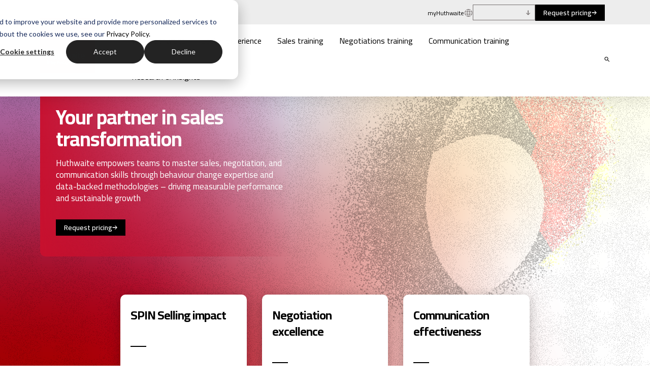

--- FILE ---
content_type: text/html; charset=UTF-8
request_url: https://www.huthwaiteinternational.com/
body_size: 45551
content:
<!doctype html><html lang="en"><head>
    <meta charset="utf-8">
    <title>Sales Training and Negotiation Courses | Huthwaite International</title>
    <link rel="shortcut icon" href="https://www.huthwaiteinternational.com/hubfs/favicon.jpg">
    <meta name="description" content="Huthwaite International are industry leaders in sales training and negotiation courses. Our award-winning sales training and negotiation course are proven to transform results for our blue-chip clients. Find out more today.
">
    
    
    
    
    
    <meta name="viewport" content="width=device-width, initial-scale=1">

    
    <meta property="og:description" content="Huthwaite International are industry leaders in sales training and negotiation courses. Our award-winning sales training and negotiation course are proven to transform results for our blue-chip clients. Find out more today.
">
    <meta property="og:title" content="Sales Training and Negotiation Courses | Huthwaite International">
    <meta name="twitter:description" content="Huthwaite International are industry leaders in sales training and negotiation courses. Our award-winning sales training and negotiation course are proven to transform results for our blue-chip clients. Find out more today.
">
    <meta name="twitter:title" content="Sales Training and Negotiation Courses | Huthwaite International">

    

    
<script id="hs-search-input__valid-content-types" type="application/json" defer>
    [
      
        "SITE_PAGE",
      
        "LANDING_PAGE",
      
        "BLOG_POST",
      
        "LISTING_PAGE",
      
        "KNOWLEDGE_ARTICLE",
      
        "HS_CASE_STUDY"
      
    ]
</script>

 
 
<link rel="preload" href="https://www.huthwaiteinternational.com/hubfs/Huthwaite_Theme_2025/Images/result.svg" as="image"> 

<link rel="preload" href="https://www.huthwaiteinternational.com/hubfs/HERO%20-%20BEIGE.svg" as="image"> 

<link rel="preload" href="https://www.huthwaiteinternational.com/hubfs/HERO%20-%20PURPLE.svg" as="image"> 

<link rel="preload" href="https://www.huthwaiteinternational.com/hubfs/HERO%20-%20TEAL.svg" as="image"> 


    <style>
a.cta_button{-moz-box-sizing:content-box !important;-webkit-box-sizing:content-box !important;box-sizing:content-box !important;vertical-align:middle}.hs-breadcrumb-menu{list-style-type:none;margin:0px 0px 0px 0px;padding:0px 0px 0px 0px}.hs-breadcrumb-menu-item{float:left;padding:10px 0px 10px 10px}.hs-breadcrumb-menu-divider:before{content:'›';padding-left:10px}.hs-featured-image-link{border:0}.hs-featured-image{float:right;margin:0 0 20px 20px;max-width:50%}@media (max-width: 568px){.hs-featured-image{float:none;margin:0;width:100%;max-width:100%}}.hs-screen-reader-text{clip:rect(1px, 1px, 1px, 1px);height:1px;overflow:hidden;position:absolute !important;width:1px}
</style>

<link rel="stylesheet" href="https://www.huthwaiteinternational.com/hubfs/hub_generated/template_assets/1/193097722746/1767715255034/template_plugin-style.min.css">
<link rel="stylesheet" href="https://www.huthwaiteinternational.com/hubfs/hub_generated/template_assets/1/193097578008/1767715243053/template_theme-overrides.css">
<link rel="stylesheet" href="https://www.huthwaiteinternational.com/hubfs/hub_generated/template_assets/1/58566017351/1744234816410/template_header.min.css">

<style>
  .right_card_wrapper{ background-size: cover; background-position: center center; background-repeat: no-repeat; }
  .header{ font-size: 16px; line-height: 25.28px; }
  /* Hide default arrow */
  .goog-te-combo { appearance: none; -webkit-appearance: none; -moz-appearance: none; padding-right: 24px; /* Space for custom arrow */ background: none !important; }
  .translator-dropdown .goog-te-gadget { line-height: 1; }
  .main-elements.main-menu .main-logo-menu { display: none; }
  .main-menu .hs-menu-wrapper.hs-menu-flow-horizontal>ul { display: flex; flex-wrap: wrap; }
  .main-menu .hs-menu-wrapper.hs-menu-flow-horizontal>ul>li:not(:last-child) { padding-right: 31px; }
  .main-search-icon { cursor: pointer; display: inline-flex; height: 20px; width: 20px; align-items: center; justify-content: flex-end; transition: .3s ease; position: relative; margin-top: -6px; }
  .main-menu .hs-menu-wrapper.hs-menu-flow-horizontal>ul>li>a { line-height: 20.19px; }
  .translator-dropdown { display: inline-block; position: relative; min-width: 123px; border: 1px solid #756F6F; padding: 9px 8px; min-height: 31px; }
  .translator-dropdown .goog-te-gadget-simple a { margin: 0; color: #756F6F; }
  .top-language-icon svg path { stroke: #756F6F; }
  .translator-dropdown .goog-te-gadget-simple { border: 0; font-size: 11px; font-weight: 600; padding: 0; background-color: transparent; line-height: 1; }
  .translator-dropdown .goog-te-gadget-simple a span,
  .translator-dropdown .goog-te-gadget-simple img { display: none; }
  .translator-dropdown .goog-te-gadget-simple a>span:first-child { display: inline-block; }
  .search_inner .megaMenu label { margin-bottom: 9px; display: inline-block; }
  .top-cta { min-width: 147px; }
  /* Position your SVG */
  .custom-arrow { position: absolute; right: 8px; top: 50%; transform: translateY(-50%); pointer-events: none; /* So click goes to dropdown */ }
  .hs-search-field { position: relative; }
  .hs-search-field__input { box-sizing: border-box; width: 100%; }
  .hs-search-field__bar button svg { height: 10px; }
  .hs-search-field__suggestions { margin: 0; padding: 0; list-style: none; }
  .hs-search-field--open .hs-search-field__suggestions { border: 1px solid #000; }
  .hs-search-field__suggestions li { display: block; margin: 0; padding: 0; }
  .hs-search-field__suggestions #results-for { font-weight: bold; }
  .hs-search-field__suggestions a,
  .hs-search-field__suggestions #results-for { display: block; }
  .hs-search-field__suggestions a:hover,
  .hs-search-field__suggestions a:focus { background-color: rgba(0, 0, 0, 0.1); outline: none; }
  .main-search ul.hs-search-field__suggestions { border: 0; }
  .main-search ul.hs-search-field__suggestions li#results-for { display: none; }
  .top-language-icon { cursor: pointer; }
  .main-search ul.hs-search-field__suggestions li>a { font-size: 17px; line-height: 30px; padding-top: 0 !important; padding-bottom: 8px !important; font-weight: 700; background: transparent; }
  .main-search ul.hs-search-field__suggestions>li#result0 { padding-top: 32px; }
  .main-search ul.hs-search-field__suggestions li:last-child>a { padding-bottom: 0 !important; }
  .grayBg { background-color: #EEEEEE; margin-left: -27px; margin-right: -27px; margin-top: 15px; }
  .contentMenuItem { position: relative; z-index: 1; }
  .main-header .hs-menu-depth-1 >ul .container { max-width: 1222px; }
  .header { filter: drop-shadow(0px 0px 17.2px rgba(0, 0, 0, 0.16)); position: fixed; width: 100%; left: 0; top: 0; z-index: 9999; }
  .headerTopItemBar { display: flex; justify-content: flex-end; align-items: center; }
  .headerTopButton a { cursor: pointer; display: inline-block; background: rgb(200, 16, 46); color: rgb(255, 255, 255); transition: all .4s ease; padding: 14px 35px; font-size: 18px; }
  .headerTopButton { margin-left: 15px; }
  .headerTopMenu { margin: 0 15px; font-size: 0; }
  .headerTopLangSwitcher { margin-right: 15px; position: relative; }
  .headerTop { background: #f5f8fa; position: absolute; left: 0; top: 0; width: 100%; }
  .headerTopMenu li a,
  .headerTopLangSwitcher { color: #000; font-size: 18px; }
  .headerTopLangSwitcher ul { position: absolute; list-style: none; padding: 10px 0; z-index: 9; width: 100%; background: #cc243c; top: calc(100% + 8px); margin: 0px; display: none; }
  .headerTopLangSwitcher ul li a { color: #fff; width: 100%; display: inline-block; padding: 0 15px; font-size: 16px; }
  .headerTopLangSwitcher ul li { padding: 5px 0; }
  .TopLangSwitcherText { cursor: pointer; }
  .headerInner { position: relative; z-index: 9999999; }
  .headerLogo { position: relative; }
  .headerBottomInner { display: flex; justify-content: space-between; align-items: flex-start; }
  .cmheader-container-wrapper { min-height: 119.5px; }
  .header-searchicon { width: 30px; height: 30px; display: flex; align-items: center; justify-content: center; margin-left: 80px; }
  .headerTop svg { width: 20px; height: 20px; }
  .headerTopItemMailLink,
  .headerTopItemPhoneLink { margin: 0 25px 0 15px; }
  .headerTopItemPhoneLink a,
  .headerTopItemMailLink a { vertical-align: middle; }
  .header .container.noPadding { padding: 0 !important; }
  .TopLangSwitcherText img { display: none; }
  .main-menu ul.hs-menu-children-wrapper { width: auto !important; margin: 0 !important; padding: 0 !important; }
  .main-header .hs-menu-depth-1 >ul { width: 100% !important; margin: 0; padding: 0; }
  .menuRepeatSimpleMenu ul li { margin: 0 !important; }
  .megaMenu ul li a { padding: 15px 0 !important; }
  .main-header .hs-menu-depth-1>ul { border: none !important; background: transparent; box-shadow: none; top: 100%; transition: all .3s !important; max-width: 1222px; margin: 0 auto !important; left: 0; right: 0;  }
  .translator-dropdown.desktop-only { display: none; }
  .translator-dropdown.mobile-only { display: none; }
  .megaMenu svg { min-width: 13px; }
  @media ( min-width:1101px ){
    .translator-dropdown.desktop-only { display: block; }
    .main-menu .hs-menu-wrapper.hs-menu-flow-horizontal>ul>li { padding: 19.6px 0 26.5px; }
    .contentMenuLists .contentMenuItem.w100:not(:first-child) { padding-top: 40px; }
    .InnerbuttonGroup { margin-bottom: -11.5px; }
    .mobileTopButton,
    .MobileTopMenu,
    .mh-mobileclick { display: none; }
    .main-menu .hs-menu-wrapper.hs-menu-flow-horizontal.flyouts > ul li.hs-item-has-children ul.hs-menu-children-wrapper { transition: all .3s; transform: translateY(24px); z-index: 11; }
    .main-menu .hs-menu-wrapper.hs-menu-flow-horizontal.flyouts > ul li.hs-item-has-children:hover ul.hs-menu-children-wrapper { transform: translateY(0); }
    .main-menu .hs-menu-wrapper.hs-menu-flow-horizontal.flyouts>ul li.hs-item-has-children.CenterWidthMenu ul.hs-menu-children-wrapper { min-width: 750px; transform: translate(-30%, 30px); left: 0; }
    .main-menu .hs-menu-wrapper.hs-menu-flow-horizontal.flyouts>ul li.hs-item-has-children.CenterWidthMenu:hover ul.hs-menu-children-wrapper { transform: translate(-30%, 0); }
    .hs-menu-wrapper.hs-menu-flow-horizontal > ul li.hs-item-has-children.RightAlignedMenu { position: static; }
    .main-menu .hs-menu-wrapper.hs-menu-flow-horizontal.flyouts>ul li.hs-item-has-children.RightAlignedMenu ul.hs-menu-children-wrapper { width: 100% !important; }
    .contentMenuTopItemLink a:hover { color: #c8102e !important; }
    .contentMenuBottomItemLink a:hover { color: #c8102e !important; }
    .headerTopLangSwitcher ul li:hover { background: #fff; }
    .headerTopLangSwitcher ul li:hover a { color: #c8102e; }
    .megaMenu { background: #fff; box-shadow: 0px 10px 14.0601px rgba(0, 0, 0, 0.25); padding: 21px 27px 0; overflow-y: auto; max-height: 600px; }
    .menuRepeatSimpleMenu .hs-menu-wrapper.hs-menu-flow-horizontal > ul li a { font-size: 16px; font-weight: 600; }
    .menuRepeatSimpleMenu .hs-menu-wrapper.hs-menu-flow-horizontal>ul li { padding: 0; }
    .menuRepeatSimpleMenu .hs-menu-wrapper.hs-menu-flow-horizontal>ul li a { padding: 15px 0; }
    .menuRepeatSimpleMenu ul { display: flex !important; flex-direction: column; align-items: flex-start !important; }
    .hs-menu-wrapper.hs-menu-flow-horizontal > ul li.hs-item-has-children { position: static; }
    .hs-menu-wrapper.hs-menu-flow-horizontal > ul li.hs-item-has-children > ul { width: 100%; }
    .contentMenuLists { display: flex; flex-wrap: wrap; }
    .contentMenuItem { padding-right: 30px; }
    .contentMenuItem:last-child { padding-right: 0; }
    .contentMenuTopItemLink a { padding: 0; font-weight: 700; }
    .contentMenuTopItemLink { padding-bottom: 25px; border-bottom: 4.2px solid #c8102e; font-weight: 700; }
    .contentMenuBottomItemLink { padding: 0; font-weight: 700; font-size: 18px; line-height: 1; }
    .contentMenuBottomItem { padding: 0 23px 25px; }
    .contentMenuBottomItemLeft { width: 100%; padding: 29px 0 0; }
    .contentMenuBottomItemRight { width: 100%; padding: 40px 0 0; }
    .contentMenuBottomItemList { display: flex; margin: 0 -23px }
    .contentMenuBottomItemContent { font-size: 17px; padding-top: 21px; font-weight: 300; line-height: 25.31px; }
    .open-sub { display: none; }
    .second-layout-wrapper {
      margin:0 auto;
      width: 100%;
    }
    .second-layout-inner{
      display: flex;
      flex-wrap: wrap;
      margin: 0 -23px;
    }
    .layoutMenuBottomItem {
      display: flex;
      margin: 0 -10px;
    }
    .layoutMenuItem {
      width: 25%;
      padding: 0 23px 25px;
    }

    .layoutMenuTopItem {
      padding-bottom: 25px;
      border-bottom: 4.2px solid #c8102e;
    }

    .layoutMenuTopItemLink a,
    .layoutMenuTopItemLink{
      display: inline-block;
      padding: 0;
      font-weight: 700;
    }


    .layoutMenuBottomItemLink {
      font-weight: 700;
      font-size: 17px;
      padding: 20px 10px 15px;
      width: 100%;
      line-height: 23px;
    }
    .layoutMenuBottomItemLink a{
      font-weight: 700;
      font-size: 17px;
      line-height: 23px;
    }
  }
  @media ( max-width:1640px ){
    .container-fluid .row-fluid .header .container { padding:0 20px; }  
    .header-searchicon { margin-left: 40px; }   
  }
  @media ( max-width:1400px ){
    .header-searchicon { margin-left: 30px; } 
    .headerLogo { max-width: 150px; } 
    .contentMenuItem { padding-right: 20px; } 
    .TopLangSwitcherText { font-size: 16px; } 
    .headerTopMenu li a { font-size: 16px; } 
    .headerTopButton a { padding: 12px 30px; } 
  }
  @media(min-width:1101px) and (max-width:1200px){
    .main-menu .hs-menu-wrapper.hs-menu-flow-horizontal>ul>li:not(:last-child) {
      padding-right: 20px;
    }
  }
  @media ( max-width:1100px ){
    .layoutMenuItem {
      width: 100%;
    }
    .second-layout-inner {
      row-gap: 16px;
      display: flex;
      flex-wrap: wrap;
    }

    .layoutMenuTopItemLink a,
    .layoutMenuTopItemLink{
      color: #C8102E;
    }

    .layoutMenuTopItemLink a:hover {
      color: #000000;
    }

    .layoutMenuBottom {
      display: flex;
      flex-wrap: wrap;
      gap: 12px;
      padding-top: 12px;
    }

    .layoutMenuBottomItem {
      width: 100%;
    }
    .headerLogo img { width: 100%; }
    .megaMenu a.enterpriseButton:hover svg path { fill: #c8102e; } 
    a.individualButton:hover svg path{ fill: #3e3e3e; }
    .grayBg .contentMenuBottomItemRight { display: flex; }
    .translator-dropdown.mobile-only { display: block; }
    .header { background-color: #fff; }
    .headerInner { padding-bottom: 8px; }
    .cmheader-container-wrapper { min-height: 94px; }
    .mobile_menu_wrapper { padding-top: 112px; background-color: #ffff; padding-left: 24px; padding-right: 24px; }
    .main-search .megaMenu { background: #fff; box-shadow: 0px 10px 14.0601px rgba(0, 0, 0, 0.25); padding: 16px 24px 0 !important; }
    .main-search .megaMenu .contentMenuTopItemLink { padding-bottom: 25px; border-bottom: 4.2px solid #c8102e; }
    .MobileTopMenu .top-menu ul>li { margin-bottom: 0; }
    .MobileTopMenu .top-menu ul a { font-size: 11px; line-height: 17.95px; font-weight: 500; display: block; }
    .megaMenu .w25,
    .megaMenu .w33,
    .megaMenu .w50,
    .megaMenu .w66,
    .megaMenu .w75 { width: 100%; }
    .TopLangSwitcherText img { display: block; }
    .TopLangSwitcherText { font-size: 0; }
    .headerTopMenu { display: none; }
    .headerTopButton { display: none; }
    .headerTop { padding: 8px 0; }
    .headerTopLangSwitcher { margin-right: 0; }
    .headerTopItemPhoneLink { margin: 0 30px; }
    .headerTopItemMailLink { margin: 0; }
    .headerTopLangSwitcher ul { right: 0; min-width: 120px; top: calc(100% + 12px); }
    .headerMegaMenu { position: fixed; background: #EDEDED; top: 0; min-height: 100vh; width: 100%; transition: all .4s; left: -100%; height: 100%; z-index: -1; }
    .headerTopInner .hs-menu-wrapper.hs-menu-flow-horizontal.flyouts > ul li.hs-item-has-children ul.hs-menu-children-wrapper { visibility: visible; opacity: 1; position: static; }
    .container-fluid .row-fluid .header .hs-menu-children-wrapper .container { padding: 0; }
    .contentMenuBottomItemContent { display: none; }
    .contentMenuItem.w50 { width: 100%; }
    svg.close-click { display: none; width: 40px; height: 40px; }
    .main-menu { padding-top: 60px; }
    svg.open-click { width: 40px; height: 40px; cursor: pointer; }
    .header-searchicon { margin: 0 20px; cursor: pointer; z-index: 9; }
    .mh-mobileclick { align-items: flex-end; cursor: pointer; display: flex; flex-direction: column; position: relative; width: 33px; z-index: 99; height: 22px; }
    .openMobileMenu .headerMegaMenu { left: 0; }
    .openMobileMenu svg.open-click { display: none; }
    .openMobileMenu svg.close-click { display: block; }
    .main-menu .hs-menu-wrapper.hs-menu-flow-horizontal.flyouts > ul li.hs-item-has-children ul.hs-menu-children-wrapper { visibility: visible; opacity: 1; position: static; }
    .megaMenuInner ul { width: 100% !important; }
    .megaMenu { padding: 16px 0 0; }
    .contentMenuBottomItemRight { display: none; }
    .headerInner .open-sub { position: absolute; right: 0; font-size: 0; height: 25px; align-items: center; top: 0; cursor: pointer; width: 100%; justify-content: flex-end; }
    .mob_bottom_wrapper { padding: 24px; }
    .mobileTopButton.btn1 a { width: 100%; justify-content: center; }
    .headerMegaMenu ul { width: 100%; padding-left: 0; }
    .activeDropDown .open-sub { transform: rotate(180deg); justify-content: flex-start; }
    .headerMegaMenu .headerMegaMenuInner .hs-menu-wrapper.hs-menu-flow-horizontal>ul { display: flex; flex-direction: column; }
    .headerMegaMenu li.hs-menu-item.hs-menu-depth-1 { margin: 0 0 21px; border: 0; }
    .headerMegaMenu .menuRepeatSimpleMenu li.hs-menu-item.hs-menu-depth-1 { border-bottom: none; padding: 0 !important; }
    .MobileTopMenu li { border: none !important; }
    .headerTopItemPhoneLink { margin: 0 20px; }
    .headerMegaMenuInner .hs-menu-children-wrapper .container { padding: 0; }
    .contentMenuBottomItem { width: 100%; }
    .megaMenu { padding-top: 16px; }
    .headerRightMenu ul li.hs-menu-depth-1 a.individualButton,
    .headerRightMenu ul li.hs-menu-depth-1 a.enterpriseButton { padding: 4px 8px; }
    .contentMenuItem { padding-right: 0; }
    .contentMenuBottomItem { width: 100%; }
    .contentMenuBottomItemLeft { row-gap: 16px; display: flex; flex-wrap: wrap; }
    .open-sub { display: flex; }
    .open-sub svg { width: auto; }
    .hs-menu-wrapper.hs-menu-flow-horizontal.flyouts>ul li.hs-item-has-children ul.hs-menu-children-wrapper { display: none; }
    .top-header { display: none; }
    .grayBg { margin: 0; background-color: transparent; }
    .bottom_wrapper { padding-top: 16px; flex-wrap: wrap; gap: 16px; }
    .bottom_wrapper .contentMenuBottomItem { padding-bottom: 0; }
    .main-header { display: none; }
    .headerBottom { display: block !important; background: #fff; }
    .main-header .hs-menu-wrapper,
    .main-header .hs-menu-wrapper *:not(.headerRightMenu .hs-menu-wrapper *) { -webkit-box-sizing: border-box; -moz-box-sizing: border-box; box-sizing: border-box; display: block; width: 100%; }
    .headerRightMenu { align-items: center; display: flex; padding-top: 8px; }
    body.menu-open { overflow: hidden; }
    .headerBottomInner { align-items: center; }
    .headerLogo { z-index: 9; max-width: 86px; }
    .hs-menu-wrapper.hs-menu-flow-horizontal > ul li.hs-menu-depth-1 { width: 100%; }
    .hs-menu-wrapper.hs-menu-flow-horizontal.flyouts > ul li.hs-item-has-children ul.hs-menu-children-wrapper { position: static; opacity: 1; visibility: visible; }
    .headerMegaMenu .headerMegaMenuInner { height: 100%; overflow-y: auto; }
    body.menu-open { overflow: hidden; }
    .headerMegaMenu .hs-menu-wrapper .container { margin: 0; }
    .headerMegaMenu ul li.hs-menu-depth-1 > a { font-weight: 500; font-size: 18px; line-height: 1.15; display: block; color: #000; }
    .headerMegaMenu .headerMegaMenuInner .hs-menu-wrapper.hs-menu-flow-horizontal>ul { padding-left: 0; }
    .headerMegaMenu ul .menuRepeatSimpleMenu li.hs-menu-depth-1 > a { font-weight: 400; }
    .hs-menu-children-wrapper .container { margin: 0 !important; }
    .headerMegaMenu  .hs-menu-wrapper.hs-menu-flow-horizontal > ul li.hs-item-has-children ul.hs-menu-children-wrapper li a { font-size: 16px; color: #000; }
    .headerMegaMenu .contentMenuTopItemLink a { display: none !important; }
    .headerMegaMenu ul.activeDropDownlist>li.hs-menu-item.hs-menu-depth-1.activeDropDown>a { color: #C8102E; }
    .headerMegaMenu li.hs-menu-item.hs-menu-depth-1.activeDropDown>a { padding-bottom: 9px; border-bottom: 2px solid #C8102E; }
    .headerMegaMenu ul.activeDropDownlist>li.hs-menu-item.hs-menu-depth-1>a { color: #756F6F; }
    .headerMegaMenu .contentMenuBottomItemLink a { font-size: 16px; line-height: 1; font-weight: 500; }
    .MobileTopMenu { display: flex; justify-content: space-between; align-items: center; padding-top: 24px; }
    .MobileTopMenu .top-menu .hs-menu-wrapper.hs-menu-flow-horizontal>ul a { font-size: 11px; line-height: 17.95px; }
    .MobileTopMenu .hs-menu-wrapper.hs-menu-flow-horizontal>ul>li { padding-bottom: 0; }
  }

  @media (max-width: 767px){
    .main-header .hs-menu-wrapper,
    .main-header .hs-menu-wrapper *:not(.headerRightMenu .hs-menu-wrapper *) { -webkit-box-sizing: border-box; -moz-box-sizing: border-box; box-sizing: border-box; display: block; width: 100%; }
    .Sitesearch { min-width: 320px; bottom: -50px; top: unset; }
    .main-search .megaMenu { padding: 16px 14px 0 !important; }
    .main-search .hs-search-field__input { font-size: 14px; }
    .main-search form button { top: 43%; }
  }
  
</style>


<style>
  #hs_cos_wrapper_module_17543135378115 .baseModuleStyle {
  position:relative;
  z-index:1;
}

#hs_cos_wrapper_module_17543135378115 .baseModuleParent {
  position:relative;
  z-index:5;
}

#hs_cos_wrapper_module_17543135378115 .btn-wrapper { gap:20px; }

#hs_cos_wrapper_module_17543135378115 .banner-section .banner-box.banner-box-1 .left-side .section-heading .title h2,
#hs_cos_wrapper_module_17543135378115 .banner-section .banner-box.banner-box-1 .left-side .section-heading .content * { color:#FFFFFF; }

#hs_cos_wrapper_module_17543135378115 .banner-section .banner-box.banner-box-2 .left-side .section-heading .title h2,
#hs_cos_wrapper_module_17543135378115 .banner-section .banner-box.banner-box-2 .left-side .section-heading .content * { color:#000000; }

#hs_cos_wrapper_module_17543135378115 .banner-section .banner-box.banner-box-3 .left-side .section-heading .title h2,
#hs_cos_wrapper_module_17543135378115 .banner-section .banner-box.banner-box-3 .left-side .section-heading .content * { color:#000000; }

#hs_cos_wrapper_module_17543135378115 .banner-section .banner-box.banner-box-4 .left-side .section-heading .title h2,
#hs_cos_wrapper_module_17543135378115 .banner-section .banner-box.banner-box-4 .left-side .section-heading .content * { color:#000000; }

#hs_cos_wrapper_module_17543135378115 .banner-section .banner-box.banner-box-1 .left-side .left-content { background:linear-gradient(89.74deg,#C8102E -2.7%,rgba(112,11,28,0.0) 85.36%); }

#hs_cos_wrapper_module_17543135378115 .banner-section .banner-box.banner-box-2 .left-side .left-content { background:linear-gradient(89.74deg,#F9D7BD -2.7%,rgba(255,255,255,0.0) 85.36%); }

#hs_cos_wrapper_module_17543135378115 .banner-section .banner-box.banner-box-3 .left-side .left-content { background:linear-gradient(89.74deg,#CDBFE4 -2.7%,rgba(113,105,126,0.0) 85.36%); }

#hs_cos_wrapper_module_17543135378115 .banner-section .banner-box.banner-box-4 .left-side .left-content { background:linear-gradient(89.74deg,#87D6DB -2.7%,rgba(72,114,117,0.0) 85.36%); }

#hs_cos_wrapper_module_17543135378115 .bottom-box .bottom-list-box .list-block.banner-box-1.active .inner-block {}

#hs_cos_wrapper_module_17543135378115 .bottom-box .bottom-list-box .list-block.banner-box-2.active .inner-block { background:#F9D7BD; }

#hs_cos_wrapper_module_17543135378115 .bottom-box .bottom-list-box .list-block.banner-box-3.active .inner-block { background:#C5B8DA; }

#hs_cos_wrapper_module_17543135378115 .bottom-box .bottom-list-box .list-block.banner-box-4.active .inner-block { background:#82D1D6; }

#hs_cos_wrapper_module_17543135378115 a.card_link {
  position:absolute;
  width:100%;
  height:100%;
  left:0;
  top:0;
}

@media (max-width:991px) {
  #hs_cos_wrapper_module_17543135378115 .baseModuleStyle {}

  #hs_cos_wrapper_module_17543135378115 .banner-section .banner-box.banner-box-1 .left-side .left-content { background:linear-gradient(180deg,#C8102E 0%,rgba(112,11,28,0.0) 78.43%); }

  #hs_cos_wrapper_module_17543135378115 .banner-section .banner-box.banner-box-2 .left-side .left-content { background:linear-gradient(180deg,#F9D7BD 0%,rgba(255,255,255,0.0) 78.43%); }

  #hs_cos_wrapper_module_17543135378115 .banner-section .banner-box.banner-box-3 .left-side .left-content { background:linear-gradient(180deg,#CDBFE4 0%,rgba(113,105,126,0.0) 78.43%); }

  #hs_cos_wrapper_module_17543135378115 .banner-section .banner-box.banner-box-4 .left-side .left-content { background:linear-gradient(180deg,#87D6DB 0%,rgba(72,114,117,0.0) 78.43%); }
}

@media (max-width:767px) {
  #hs_cos_wrapper_module_17543135378115 .baseModuleStyle {}

  #hs_cos_wrapper_module_17543135378115 .btn-wrapper { gap:15px; }
}


  .banner-section { background-size: cover; min-height: 600px; overflow-y: hidden; }
 .banner-section .banner-box .left-side { max-width: 577px; width: 100%; height: 100%; }
  .banner-section .banner-box .left-side .left-content { margin: 28px 0 155px; padding: 41px 31px; border-radius: 10px; height: 100%; }
.banner-section .banner-box.img-box-block { position: absolute; left: 52%; top: 20px; visibility: hidden; transition: 0.3s ease; opacity: 0; }
  .banner-section .banner-box .right-side .img-block img { width: 100%; height: 519px !important; object-fit: contain; opacity: 0.4; mix-blend-mode: color-burn; }
  .banner-section .banner-box .left-side .content { padding-right: 50px; }
  .bottom-box { margin-bottom: 45px; }
 .bottom-box .bottom-list-box .list-block { width: calc( 100% / 3 ); position: relative; padding: 0 15px; cursor: pointer; }
  .bottom-box .bottom-list-box .list-block:nth-child( n + 4 ) { padding-top: 30px; }
 .bottom-box .bottom-list-box { margin: -140px auto 0; max-width: 855px; padding: 0 9px; width: 100%; z-index: 999; position: relative; }
  .bottom-box .bottom-list-box .list-block .inner-block { position: relative; box-shadow: 0px 4px 25px 0px #00000040; cursor: pointer; transition: 0.6s all; background: var(--white_color); border-radius: 10px; padding: 25px 25px 38px 20px; /* padding: 17px 58px 89px 18px; */ height: 100%; min-height: 230px; }
  .bottom-box .bottom-list-box .list-block .inner-block .close-icon { display: none; width: 11px; height: 12px; line-height: 0; position: absolute; top: 14px; right: 15px; z-index: 99; }
  .bottom-box .bottom-list-box .list-block .inner-block .title h2 { font-size: 24px; line-height: 1.35; margin-bottom: 0; padding-bottom: 46px; position: relative; }
  .bottom-box .bottom-list-box .list-block .inner-block .content { display: none; margin-top: 17px; font-size: 14px; line-height: 1.4; }
  .bottom-box .bottom-list-box .list-block .inner-block .box-btn { display: none; position: relative; z-index: 1; }
 .bottom-box .bottom-list-box .list-block .inner-block .box-btn .btn5 a { font-weight: 700; font-size: 14px; line-height: 1.4; background: transparent; color: #000; align-items: center; border-radius: 0; display: inline-flex; font-style: normal; text-decoration: none; text-transform: none; }
  .bottom-box .bottom-list-box .list-block .inner-block .box-btn a { margin-top: 17px; }
  .bottom-box .bottom-list-box .list-block .inner-block .box-btn .btn5 a:hover { color: #c8102e; }
  .bottom-box .bottom-list-box .list-block .inner-block .title h2:after { position: absolute; }
  .bottom-box .bottom-list-box .list-block .inner-block .title h2:after { position: absolute; content: ""; width: 31px; height: 1.5px; background: var(--secondary_color); bottom: 0; left: 0; }
  .bottom-box .bottom-list-box .list-block.active .inner-block .title h2 { font-size: 16px; padding-bottom: 17px; }
  .bottom-box .bottom-list-box .list-block.active .inner-block { box-shadow: 0px 2.54px 31.74px 0px #00000033; padding: 25px 25px 25px 20px; }
  .bottom-box .bottom-list-box .list-block.active .inner-block .content,
  .bottom-box .bottom-list-box .list-block.active .inner-block .box-btn { display: block; }
  .bottom-box .bottom-list-box .list-block.banner-box-1 { display: none; }
  .banner-load .banner-section .banner-box.img-box-block {  visibility: visible; opacity: 1; }
  .banner-section.noCard .banner-box .left-side .left-content {
    margin: 0;
  }

  .banner-section.noCard {
    display: flex;
    flex-direction: column;
    justify-content: center;
  }
  @media(max-width:1400px) {
    /*     .banner-section .banner-box .right-side .img-block { margin-right: -50px; } */
    .banner-section .banner-box.img-box-block { left: 50%; right: 50px; }
  }

  @media(max-width:1299px) {
    .banner-section .banner-box .right-side .img-block { margin-right: 0px; }
  }

  @media(max-width:1199px) {
    .banner-section .banner-box .left-side { max-width: 477px; }  
    /*     .banner-section .banner-box .right-side { max-width: calc(100% - 477px); } */
    .banner-section .banner-box .left-side .content { padding-right: 25px;}
  }

  @media(max-width:991px) {
    .banner-section { padding-bottom: 177px; min-height: auto; }
    .banner-section .banner-box .left-side { max-width: 100%; }  
    .banner-section .banner-box .right-side { display: none; }
    .banner-section .banner-box .left-side .content { padding-right: 0;}
    .banner-section .banner-box .left-side .left-content { margin: 0; padding: 34px 23px 39px; }
    .bottom-box { margin-bottom: 30px; }
    .bottom-box .bottom-list-box .list-block { width: 100%; padding: 0; }
    .bottom-box .bottom-list-box .list-block:nth-child( n + 4 ) { padding-top: 0px; }
    .bottom-box .bottom-list-box { gap: 8px; margin: -146px auto 0; max-width: 720px; padding: 0 24px; }
    .bottom-box .bottom-list-box .list-block .inner-block { box-shadow: 0px 4px 15px 0px #00000040; height: auto; min-height: auto; padding: 16px 25px 22px; transition: none; }
    .bottom-box .bottom-list-box .list-block.active .inner-block { box-shadow: none; }
    .bottom-box .bottom-list-box .list-block .inner-block .title h2 { font-size: 20px; line-height: 18px; padding-bottom: 18px;}
    .bottom-box .bottom-list-box .list-block.active .inner-block { padding: 25px 20px 34px; }
    .bottom-box .bottom-list-box .list-block.active .inner-block .title h2 { font-size: 16px; line-height: 14px; }
    .bottom-box .bottom-list-box .list-block.active .inner-block .close-icon { display: block; }
    .banner-section.noCard {
      padding-bottom: 25px;
    }
  }

  @media(max-width:767px) {
    .bottom-box { margin-bottom: 25px; }
    .banner-section { padding-bottom: 170px; }

  }

</style>


<style>
  #hs_cos_wrapper_module_17587070210795 .logo-slider .logoSliderWrap .logoSliderInr a {
  width:100%;
  display:block;
}

#hs_cos_wrapper_module_17587070210795 .title {
  max-width:614px;
  margin:0 auto;
}

#hs_cos_wrapper_module_17587070210795 .title h2 { margin-bottom:0; }

#hs_cos_wrapper_module_17587070210795 .logo-slider .title_content {
  margin-left:auto;
  margin-right:auto;
  max-width:646px;
}

#hs_cos_wrapper_module_17587070210795 .cmItemList {
  margin-left:-51px;
  margin-right:-51px;
}

#hs_cos_wrapper_module_17587070210795 .cmItemList.simple_rotate .slick-track {
  margin-left:auto;
  margin-right:auto;
}

#hs_cos_wrapper_module_17587070210795 .logoItem {
  padding:20px 51px;
  text-align:center;
}

#hs_cos_wrapper_module_17587070210795 .logo-slider .section-heading {
  text-align:center;
  margin-bottom:16px;
}

#hs_cos_wrapper_module_17587070210795 .logo-slider .section-heading .content { color:#6D6E71; }

#hs_cos_wrapper_module_17587070210795 .logo-slider .logoSliderWrap .logoSliderInr img {
  object-fit:contain;
  filter:grayscale(1);
  height:40px;
  width:100%;
}

#hs_cos_wrapper_module_17587070210795 .logo-slider .logoSliderWrap .logoSliderInr .logoItem img:hover { filter:none; }

#hs_cos_wrapper_module_17587070210795 .logoSliderWrap { overflow:hidden; }

#hs_cos_wrapper_module_17587070210795 .logo-slider .btn-wrapper .md\:mt-30 { margin-top:16px; }

#hs_cos_wrapper_module_17587070210795 .baseModuleStyle {
  position:relative;
  z-index:1;
  padding-top:0px;
  padding-bottom:30px;
  background-color:rgba(255,255,255,1.0);
}

#hs_cos_wrapper_module_17587070210795 .baseModuleParent {
  position:relative;
  z-index:5;
}

#hs_cos_wrapper_module_17587070210795 .btn-wrapper {
  gap:20px;
  justify-content:center;
  padding:0 24px;
}

@media (max-width:991px) {
  #hs_cos_wrapper_module_17587070210795 .baseModuleStyle {
    padding-top:60px;
    padding-bottom:60px;
  }
}

@media (max-width:767px) {
  #hs_cos_wrapper_module_17587070210795 .logo-slider .logoSliderWrap .logoSliderInr img { height:29px; }

  #hs_cos_wrapper_module_17587070210795 .baseModuleStyle {
    padding-top:50px;
    padding-bottom:50px;
  }

  #hs_cos_wrapper_module_17587070210795 .btn-wrapper { gap:15px; }

  #hs_cos_wrapper_module_17587070210795 .cmItemList {
    margin-left:-20px;
    margin-right:-20px;
  }

  #hs_cos_wrapper_module_17587070210795 .logoItem { padding:13.5px 20px; }

  #hs_cos_wrapper_module_17587070210795 .baseModuleParent.hidebtn .btn-wrapper { display:none; }
}

@media (max-width:520px) {
  #hs_cos_wrapper_module_17587070210795 .logo-slider .title_content { max-width:266px; }
}


</style>



<style>

  #hs_cos_wrapper_widget_1753420547199 .cntn-items-cntn-outer {
  position:relative;
  z-index:2;
}

#hs_cos_wrapper_widget_1753420547199 .card-table .content__wrapper {
  max-width:800px;
  margin:0 auto;
}

#hs_cos_wrapper_widget_1753420547199 .card-table .section-heading { text-align:center; }

#hs_cos_wrapper_widget_1753420547199 .card-table .card-item-wrapper {
  flex-direction:column;
  row-gap:17px;
}

#hs_cos_wrapper_widget_1753420547199 .card-table .card-row { gap:18px; }

#hs_cos_wrapper_widget_1753420547199 .card-table .card-items {
  padding:32px;
  display:flex;
  flex-wrap:wrap;
  width:100%;
  align-items:center;
}

#hs_cos_wrapper_widget_1753420547199 .card-table .card-items-wrapper.card-img.full-card { width:100% !important; }

#hs_cos_wrapper_widget_1753420547199 .card-table .cntn h5:last-child { margin:0; }

#hs_cos_wrapper_widget_1753420547199 .card-table .cntn h5 {
  font-size:26px;
  font-weight:400;
  line-height:158%;
}

#hs_cos_wrapper_widget_1753420547199 .card-table .card-items-wrapper.card-img { position:relative; }

#hs_cos_wrapper_widget_1753420547199 .card-table .card-items-wrapper.card-img .card-items { width:calc(100% - 225px); }

#hs_cos_wrapper_widget_1753420547199 .card-table .card-items .cntn h2 {
  font-size:38px;
  font-weight:400;
}

#hs_cos_wrapper_widget_1753420547199 .card-table .card-items .cntn h6 {
  font-size:21px;
  font-weight:300;
  line-height:122%;
  margin-bottom:0;
}

#hs_cos_wrapper_widget_1753420547199 .card-table .btn-wrapper { justify-content:flex-end; }

#hs_cos_wrapper_widget_1753420547199 .cntn-items-cntn * { color:inherit; }

#hs_cos_wrapper_widget_1753420547199 .cntn-items-cntn a:hover { color:#C8102E; }

#hs_cos_wrapper_widget_1753420547199 .card-table .card-items-wrapper.card-img .img img { height:200px; }

#hs_cos_wrapper_widget_1753420547199 .cntn-items-cntn .title {
  font-size:25px;
  line-height:105%;
  font-weight:700;
  margin-bottom:25px;
}

#hs_cos_wrapper_widget_1753420547199 .card-table .card-items-wrapper.card-img .img {
  position:relative;
  width:225px;
  display:flex;
  align-items:center;
  justify-content:flex-end;
}

#hs_cos_wrapper_widget_1753420547199 .card-table .card-items-wrapper {
  justify-content:center;
  border-radius:10px;
  min-height:240px;
  overflow:hidden;
  background-position:center center;
  background-repeat:no-repeat;
  background-size:cover;
  position:relative;
}

#hs_cos_wrapper_widget_1753420547199 .cardOverlay {
  z-index:0;
  position:absolute;
  left:0;
  top:0;
  width:100%;
  height:100%;
}

#hs_cos_wrapper_widget_1753420547199 .baseModuleStyle {
  position:relative;
  z-index:1;
  background-color:rgba(255,255,255,1.0);
}

#hs_cos_wrapper_widget_1753420547199 .baseModuleParent {
  position:relative;
  z-index:5;
}

#hs_cos_wrapper_widget_1753420547199 .btn-wrapper { gap:20px; }

@media (max-width:991px) {
  #hs_cos_wrapper_widget_1753420547199 .baseModuleStyle {}

  #hs_cos_wrapper_widget_1753420547199 .card-table .card-items { padding:25px 20px; }

  #hs_cos_wrapper_widget_1753420547199 .card-table .cntn h5 { font-size:20px; }

  #hs_cos_wrapper_widget_1753420547199 .card-table .card-items .cntn h2 { font-size:27px; }

  #hs_cos_wrapper_widget_1753420547199 .card-table .card-items-wrapper.card-img .card-items { width:100%; }

  #hs_cos_wrapper_widget_1753420547199 .card-table .card-items-wrapper.card-img .card-items img { width:100%; }

  #hs_cos_wrapper_widget_1753420547199 .card-items-wrapper { width:100% !important; }

  #hs_cos_wrapper_widget_1753420547199 .card-table .card-items-wrapper.card-img .card-items { width:100%; }

  #hs_cos_wrapper_widget_1753420547199 .card-table .card-items-wrapper.card-img .img {
    width:100%;
    padding-bottom:15px;
  }

  #hs_cos_wrapper_widget_1753420547199 .card-table .card-items-wrapper.card-img .img img { width:auto; }

  #hs_cos_wrapper_widget_1753420547199 .card-table .card-items-wrapper { min-height:163px; }
}

@media (max-width:767px) {
  #hs_cos_wrapper_widget_1753420547199 .baseModuleStyle {}

  #hs_cos_wrapper_widget_1753420547199 .btn-wrapper { gap:15px; }
}










</style>


<style>

  #hs_cos_wrapper_widget_1753337303275 .content-wrapper .slide {
  position:relative;
  z-index:1;
  padding:39.5px 50px;
  border-radius:6px;
  background-position:center center;
  background-repeat:no-repeat;
  background-size:cover;
  height:100%;
  min-height:402.3px;
  flex-direction:column;
  justify-content:center;
}

#hs_cos_wrapper_widget_1753337303275 .content-wrapper .slide .slideOverlay {
  z-index:-1;
  position:absolute;
  left:0;
  top:0;
  width:100%;
  height:100%;
}

#hs_cos_wrapper_widget_1753337303275 .baseModuleStyle {
  position:relative;
  z-index:1;
  background-color:rgba(255,255,255,1.0);
}

#hs_cos_wrapper_widget_1753337303275 .info-loader-wrapper .tab:focus { outline:none; }

#hs_cos_wrapper_widget_1753337303275 .baseModuleParent {
  position:relative;
  z-index:5;
}

#hs_cos_wrapper_widget_1753337303275 .btn-wrapper { gap:20px; }

#hs_cos_wrapper_widget_1753337303275 .info-loader-wrapper .progress-bar {
  bottom:0;
  height:2px;
  left:0;
  position:absolute;
  transition:width .05s linear;
  width:0;
  background:linear-gradient(0deg,#C8102E,#C8102E),linear-gradient(0deg,#C8102E,#C8102E),#FFDFDF;
}

#hs_cos_wrapper_widget_1753337303275 .info-loader-wrapper .section-heading .title {
  max-width:450px;
  margin:0;
}

#hs_cos_wrapper_widget_1753337303275 .info-loader-wrapper .section-heading .content {
  max-width:640px;
  margin:0;
  margin-top:20px;
}

#hs_cos_wrapper_widget_1753337303275 .info-loader-wrapper .section-heading { margin-bottom:35px; }

#hs_cos_wrapper_widget_1753337303275 .info-loader-wrapper .section-heading h2 { margin-bottom:0; }

#hs_cos_wrapper_widget_1753337303275 .info-loader-wrapper .tabs {
  display:flex;
  flex-direction:column;
  width:100%;
  max-width:640px;
}

#hs_cos_wrapper_widget_1753337303275 .info-loader-inner { align-items:center; }

#hs_cos_wrapper_widget_1753337303275 .info-loader-wrapper .tab {
  cursor:pointer;
  overflow:hidden;
  padding:17px 31px;
  position:relative;
  transition:background .3s;
  padding-right:22px;
  display:flex;
  align-items:center;
  gap:10px;
}

#hs_cos_wrapper_widget_1753337303275 .info-loader-wrapper .tab.active {
  background:#FFFFFF;
  box-shadow:0px 3.44357px 20px rgba(0,0,0,0.2);
}

#hs_cos_wrapper_widget_1753337303275 .info-loader-wrapper .tab span {
  position:relative;
  z-index:2;
  line-height:158%;
  font-size:22px;
  font-weight:500;
}

#hs_cos_wrapper_widget_1753337303275 .info-loader-wrapper .info-loader-inner { align-items:center; }

#hs_cos_wrapper_widget_1753337303275 .info-loader-wrapper .img_wrapper img { max-height:106px; }

#hs_cos_wrapper_widget_1753337303275 .info-loader-wrapper .img_wrapper { margin-bottom:32px; }

#hs_cos_wrapper_widget_1753337303275 .info-loader-wrapper .content-wrapper .slide .h3 {
  font-size:27px;
  line-height:123%;
  margin-bottom:16px;
  color:inherit;
}

#hs_cos_wrapper_widget_1753337303275 .info-loader-wrapper .content-wrapper .slide .inner-content p {
  font-size:17px;
  line-height:120%;
}

#hs_cos_wrapper_widget_1753337303275 .info-loader-wrapper .tab svg {
  margin-left:auto;
  min-width:23px;
}

#hs_cos_wrapper_widget_1753337303275 .info-loader-wrapper .tab.active svg { color:#C8102E; }

#hs_cos_wrapper_widget_1753337303275 .info-loader-wrapper .content-wrapper {
  margin-left:43px;
  width:100%;
  max-width:416px;
  padding:0;
}

#hs_cos_wrapper_widget_1753337303275 .info-loader-wrapper .slide {
  display:none;
  animation:slideInFromLeft 0.8s ease-in-out;
}

#hs_cos_wrapper_widget_1753337303275 .info-loader-wrapper .slide.active { display:flex; }

@media (min-width:768px) {
  #hs_cos_wrapper_widget_1753337303275 .info-loader-wrapper .content-wrapper.mob-wrapper { display:none; }
}

@media (max-width:1199px) {
  #hs_cos_wrapper_widget_1753337303275 .info-loader-wrapper .content-wrapper {
    margin-left:20px;
    max-width:none;
    width:calc(50% - 20px);
  }

  #hs_cos_wrapper_widget_1753337303275 .info-loader-wrapper .tabs,
  #hs_cos_wrapper_widget_1753337303275 .info-loader-wrapper .section-heading .content {
    max-width:none;
    width:50%;
  }
}

@media (max-width:991px) {
  #hs_cos_wrapper_widget_1753337303275 .baseModuleStyle {}
}

@media (max-width:767px) {
  #hs_cos_wrapper_widget_1753337303275 .baseModuleStyle {}

  #hs_cos_wrapper_widget_1753337303275 .btn-wrapper { gap:15px; }

  #hs_cos_wrapper_widget_1753337303275 .content-wrapper .slide {
    padding:25px 17px;
    padding-bottom:33px;
    margin-top:9px;
    margin-bottom:10px;
  }

  #hs_cos_wrapper_widget_1753337303275 .info-loader-wrapper .content-wrapper.desk-wrapper { display:none; }

  #hs_cos_wrapper_widget_1753337303275 .info-loader-wrapper .section-heading { margin:0 0 50px; }

  #hs_cos_wrapper_widget_1753337303275 .info-loader-wrapper .section-heading .title { max-width:246px; }

  #hs_cos_wrapper_widget_1753337303275 .info-loader-wrapper .tab { padding:16px 19px 16px 16px; }

  #hs_cos_wrapper_widget_1753337303275 .info-loader-wrapper .tab.active { padding:17px 19px 17px 16px; }

  #hs_cos_wrapper_widget_1753337303275 .info-loader-wrapper .progress-bar { display:none; }

  #hs_cos_wrapper_widget_1753337303275 .info-loader-wrapper .tabs,
  #hs_cos_wrapper_widget_1753337303275 .info-loader-wrapper .section-heading .content { width:100%; }

  #hs_cos_wrapper_widget_1753337303275 .info-loader-wrapper .content-wrapper {
    width:100%;
    margin-left:0;
  }

  #hs_cos_wrapper_widget_1753337303275 .info-loader-wrapper .img_wrapper { margin-bottom:16px; }

  #hs_cos_wrapper_widget_1753337303275 .info-loader-wrapper .img_wrapper img { max-height:97px; }

  #hs_cos_wrapper_widget_1753337303275 .info-loader-wrapper .tab.active svg {
    rotate:90deg;
    transform:translate(0);
  }

  #hs_cos_wrapper_widget_1753337303275 .info-loader-wrapper .tab svg {
    transition:all .4s ease;
    min-width:20px;
    width:20px;
  }

  #hs_cos_wrapper_widget_1753337303275 .info-loader-wrapper .info-loader-inner {
    margin-left:-15px;
    margin-right:-15px;
  }
}

@keyframes slideInFromLeft {
  from {
    opacity:0;
    transform:translateX(-20px);
  }
  to {
    opacity:1;
    transform:translateX(0);
  }
}


</style>


<style>
  #hs_cos_wrapper_widget_1753271661338 .baseModuleStyle {
  position:relative;
  z-index:1;
  overflow:hidden;
}

#hs_cos_wrapper_widget_1753271661338 .stat-section .content-block .content-box-inner.only-text { justify-content:flex-start; }

#hs_cos_wrapper_widget_1753271661338 .stat-section .parallaxe-img {
  position:absolute;
  content:"";
  background-image:url(https://www.huthwaiteinternational.com/hubfs/GRADIENTS/THIN/THIN%20RED.svg);
  background-size:cover;
  background-position:center center;
  width:100%;
  height:47%;
  bottom:65px;
  background-repeat:no-repeat;
  background-size:cover;
}

#hs_cos_wrapper_widget_1753271661338 .stats-bg.stat-section .parallaxe-img { bottom:35px; }

#hs_cos_wrapper_widget_1753271661338 .baseModuleOverlay {
  z-index:-1;
  position:absolute;
  left:0;
  top:0;
  width:100%;
  height:100%;
  background-color:rgba(0,0,0,0.0);
}

#hs_cos_wrapper_widget_1753271661338 .baseModuleParent {
  position:relative;
  z-index:5;
}

#hs_cos_wrapper_widget_1753271661338 .btn-wrapper { gap:20px; }

@media (max-width:1199px) {
  #hs_cos_wrapper_widget_1753271661338 .stat-section .parallaxe-img { bottom:50px; }
}

@media (max-width:991px) {
  #hs_cos_wrapper_widget_1753271661338 .baseModuleStyle {}

  #hs_cos_wrapper_widget_1753271661338 .stat-section .parallaxe-img { bottom:40px; }
}

@media (max-width:767px) {
  #hs_cos_wrapper_widget_1753271661338 .baseModuleStyle {}

  #hs_cos_wrapper_widget_1753271661338 .btn-wrapper { gap:15px; }

  #hs_cos_wrapper_widget_1753271661338 .stat-section .parallaxe-img { height:33%; }
}

@media (max-width:580px) {
  #hs_cos_wrapper_widget_1753271661338 .btn-wrapper { gap:0px; }
}

  .stat-section .content-block .content-box-inner .cta-block {
    margin-top: auto;
  }
  .stat-section .stat-box { padding-bottom: 48px; will-change: transform; transform: translateY(0px); transition: transform 0.2s ease-out; }
  .stat-section .content-box { gap: 48px; }
  .stat-section .content-box.two .content-block { max-width: calc( 100% / 2 - 24px ); width: 100%; }
  .stat-section .content-box.three .content-block { max-width: calc( 100% / 3 - 32px ); width: 100%; }
  .stat-section .content-box.four .content-block { max-width: calc( 100% / 4 - 36px ); width: 100%;  }
  .stat-section .content-box.three,
  .stat-section .content-box.three+.btn-wrapper { max-width: 844px; width: 100%; margin: auto; }
  .stat-section .content-box.two,
  .stat-section .content-box.two+.btn-wrapper { max-width: 547px; width: 100%; margin: auto; }
  .stat-section .content-block .content-box-inner { background: #EFEFEF; border-radius: 10px; padding: 12px 30px 24px; text-align: center; min-height: auto; height: 100%; display:  flex; flex-wrap: wrap; flex-direction: column; justify-content: space-between; }
  .stat-section .content-block .content-box-inner .btn-wrapper {justify-content: center; }
  .stat-section .content-block .content-box-inner .title h2 { letter-spacing: -1px; }
  .stat-section .content-block .content-box-inner .number-title h3 { font-size: 75px; line-height: 1.3; font-weight: 600; }
  .stat-section .content-block .content-box-inner .text-title h3 { line-height: 1.3; }
  .stat-section .content-block .content-box-inner .title-block h3 { margin: 0; }
  .stat-section .content-block .content-box-inner .title-block.text { display: flex; justify-content: center; align-items: center; }
  .stat-section .content-block .content-box-inner .content { font-size: 22px; line-height: 1.4; margin-top: 13px; }
  .stat-section .content-block .content-box-inner .text-title,
  .stat-section .content-block .content-box-inner .number-title { display: none; }
  .stat-section .content-block .content-box-inner .text .text-title,
  .stat-section .content-block .content-box-inner .number .number-title { display: block; }
  #content-bg.stat-section .parallaxe-img { bottom: 46%; transform: translateY(50%); }
  @media (max-width:1400px) {
    .stat-section .content-block .content-box-inner { min-height: auto; }
  }

  @media (max-width:1199px) {
    .stat-section .content-box { gap: 30px; }
    .stat-section .content-box.four .content-block,
    .stat-section .content-box.two .content-block,
    .stat-section .content-box.three .content-block { max-width: calc( 100% / 3 - 20px); }
    .stat-section .btn-wrapper { justify-content: center; }
  }

  @media (max-width:1024px) {
    .stat-section .section-heading { text-align: center; }
    .stat-section .content-box { gap: 24px; }
    .stat-section .content-box.four .content-block,
    .stat-section .content-box.two .content-block,
    .stat-section .content-box.three .content-block { max-width: calc(50% - 12px); }
  }

  @media (max-width:991px) {
    .stat-section .stat-box { padding-bottom: 37px; }
    .stat-section .content-block .content-box-inner .number-title h3 { font-size: 54px; line-height: 1.3; }
    .stat-section .content-block .content-box-inner .content { font-size: 18px; }
  }

  @media (max-width:767px) {
    .stat-section .section-heading { padding: 0 50px; }
    .stat-section .content-box { gap: 16px; }
    .stat-section .content-box.four.mobile-two .content-block,
    .stat-section .content-box.two.mobile-two .content-block,
    .stat-section .content-box.three.mobile-two .content-block { max-width: calc(50% - 8px); }
    .stat-section .content-box.four.mobile-one .content-block,
    .stat-section .content-box.two.mobile-one .content-block,
    .stat-section .content-box.three.mobile-one .content-block { max-width: 100%; }
    .stat-section .content-block .content-box-inner { padding: 18px 14px; }
    .stat-section .content-block .content-box-inner .number-title h3 { font-size: 42px; }
    .stat-section .content-block .content-box-inner .content { font-size: 14px; }
  }

  @media (max-width:580px) {
    .stat-section .btn-wrapper { flex-direction: column; align-items: center; }
  }

</style>


<style>
  #hs_cos_wrapper_widget_1753345767112 .baseModuleStyle {
  position:relative;
  z-index:1;
  background-color:rgba(255,255,255,1.0);
}

#hs_cos_wrapper_widget_1753345767112 .testimonial-section .slick-arrows {
  transition:none;
  border-radius:40px;
  align-items:center;
  cursor:pointer;
  display:flex !important;
  flex-wrap:wrap;
  height:50px;
  justify-content:center;
  width:50px;
  background:transparent;
  position:unset;
  transform:none;
}

#hs_cos_wrapper_widget_1753345767112 .testimonial-section .silder-arrowss { column-gap:15px; }

#hs_cos_wrapper_widget_1753345767112 .testimonial-section .slick-arrow.slick-disabled {
  pointer-events:none;
  opacity:0.5;
}

#hs_cos_wrapper_widget_1753345767112 .testimonial-section .slick-arrows:hover svg path { stroke:#C8102E; }

#hs_cos_wrapper_widget_1753345767112 .testimonial-section .slick-arrows svg {
  height:auto;
  width:23px;
}

#hs_cos_wrapper_widget_1753345767112 .testimonial-section .slick-arrows svg path { stroke:#000; }

#hs_cos_wrapper_widget_1753345767112 .top-bar .silder-arrowss { margin-left:auto; }

#hs_cos_wrapper_widget_1753345767112 .top-bar { align-items:center; }

#hs_cos_wrapper_widget_1753345767112 .testimonial-section .slick-arrows.prev-arrows svg {
  transform:rotate(180deg);
  transition:transform 0.3s ease-in-out;
}

#hs_cos_wrapper_widget_1753345767112 .testimonial-section:after {
  position:absolute;
  content:"";
  background-repeat:no-repeat;
  background-size:contain;
  width:407px;
  height:520px;
  right:0;
  top:35px;
  background:url();
}

#hs_cos_wrapper_widget_1753345767112 .baseModuleParent {
  position:relative;
  z-index:5;
}

#hs_cos_wrapper_widget_1753345767112 .btn-wrapper { gap:20px; }

#hs_cos_wrapper_widget_1753345767112 .testimonial-section .slider-inner-block.list-1 .title .h3,
#hs_cos_wrapper_widget_1753345767112 .testimonial-section .slider-inner-block.list-1 .content * { color:#000000; }

@media (max-width:991px) {
  #hs_cos_wrapper_widget_1753345767112 .baseModuleStyle {}

  #hs_cos_wrapper_widget_1753345767112 .testimonial-section:after { display:none; }
}

@media (max-width:767px) {
  #hs_cos_wrapper_widget_1753345767112 .baseModuleStyle {}

  #hs_cos_wrapper_widget_1753345767112 .btn-wrapper { gap:15px; }

  #hs_cos_wrapper_widget_1753345767112 .testimonial-section .slick-arrows {
    height:30px;
    width:30px;
  }
}


    .testimonial-section .inner-container { max-width: 992px; margin: auto; }
    .testimonial-section .section-heading { max-width: 500px; width: 100%; }
    .testimonial-section .slider-inner-block { border-radius: 10px; margin-top: 72px; position: relative; padding: 75px 46px 75px 57px; height: 100%; }
    .testimonial-section .slider-inner-block * { color: #fff; }
    .testimonial-section .slider-inner-block .title { max-width: 700px; width: 100%; }
    .testimonial-section .slider-inner-block .title.space-quote.space-logo { margin-top: 0; }
    .testimonial-section .slider-inner-block .logo { position: relative; box-shadow: 0px 4px 20px 0px #0000004D; margin-top: -125px; height: 100px; width: 100px; background: var(--white_color); border-radius: 50%; }
    .testimonial-section .slider-inner-block .logo img { width: 100%; height: 100% !important; object-fit: cover; border-radius: 50%; }
    .testimonial-section .slider-inner-block .quate-img { position: absolute; right: 42px; top: 24px; width: 131px; height: 98px; }
    .testimonial-section .slider-inner-block .quate-img.mobile-quote { display: none; }
    .testimonial-section .slider-inner-block .h3 { margin: 0; line-height: 1.83; font-size: 26px; }
    .testimonial-section .slider-inner-block .content { margin-top: 8px; font-size: 20px; font-weight: 400; line-height: 1.83; }
    .testimonial-section .slider-inner-block .img img { width: 100%; height: 170px !important; object-fit: contain; }
    .testimonial-section .slider-inner-block.img-show-block .left-side {width: 65%;padding-right: 40px;}
    .testimonial-section .slider-inner-block.img-show-block .right-side { width: 35%; }
    .testimonial-section .slider-inner-block.img-show-block { display: flex; flex-wrap: wrap; }
    .testimonial-section .slider-inner-block.content-swap { flex-direction: row-reverse; }
    .testimonial-section .slider-inner-block.content-swap .left-side {padding: 0 0 0 40px;}
    .testimonial-section .cta-block.mobile-cta { display: none; }
    .testimonial-section .slider-inner-block .content.remove-title {padding-right: 170px;}
    .testimonial-section .slider-inner-block.img-show-block .content.remove-title {padding-right: 0px;}
    .testimonial-section .slick-slide { margin: 0 10px; }
    .testimonial-section .slick-list.draggable { margin: 0 -10px; }
    .testimonial-section .testi-inner-box .slick-slide { border-radius: 10px; overflow: hidden; }
    .testimonial-section ul.slick-dots { position: absolute; z-index: 99; left: 50%; padding-top: 40px !important; transform: translate(-50%); padding: 0; width: 50%; margin: auto; border-radius: 5px; height: auto; }
    .testimonial-section ul.slick-dots li { padding: 0; height: auto; }
    .testimonial-section ul.slick-dots li button { height: 2px; border-radius: 5px; }
    .testimonial-section ul.slick-dots li.slick-active button,
    .testimonial-section ul.slick-dots li button:hover { background: #C8102E; }
    .testimonial-section .slick-track { display: flex !important; }
    .testimonial-section .slick-slide { height: inherit !important; }
    .testimonial-section .dot-width ul.slick-dots li button { width: 40px; }


    @media (max-width:1024px) {
      .testimonial-section .slider-inner-block.img-show-block .left-side {width: 100%;padding: 0px;}
      .testimonial-section .slider-inner-block.img-show-block .right-side { display: none; }
      .testimonial-section .slider-inner-block .quate-img.mobile-quote { display: block; }
      .testimonial-section .slider-inner-block.img-show-block .content.remove-title,
      .testimonial-section .slider-inner-block .content.remove-title { padding-right: 200px; }
    }

    @media (min-width:992px) {
      .testimonial-section .slider-inner-block.content-swap .logo { margin-left: -348px; }
    }

    @media (max-width:991px) {
      .testimonial-section .section-heading { margin: auto; }
      .testimonial-section .slider-inner-block .logo { margin-left: -13px; }
      .testimonial-section .slider-inner-block.img-show-block .content.remove-title,
      .testimonial-section .slider-inner-block .content.remove-title { padding-right: 0px; }
      .testimonial-section .testi-slider-box { padding-bottom: 30px; }
      .testimonial-section .slider-inner-block .quate-img { right: 18px; top: 10px; height: 49px; width: 66px; }
      .testimonial-section .testi-inner-box .slick-slide { display: flex; flex-direction: column; }
      .testimonial-section .slider-inner-block { padding: 68px 30px 30px; }
      .testimonial-section .slider-inner-block.space-quote.space-logo { padding: 30px; }
      .testimonial-section .slider-btn { display: none; }
      .testimonial-section .cta-block.mobile-cta { display: flex; justify-content: center; }
      .testimonial-section ul.slick-dots { width: 100%; padding-top: 30px !important; }
      .testimonial-section ul.slick-dots li button { width: 80px; }
    }

    @media (max-width:767px) {
      .testimonial-section .slider-inner-block { padding: 68px 25px 22px;}
      .testimonial-section .slider-inner-block.space-quote.space-logo { padding: 22px 25px; }
      .top-bar .silder-arrowss { margin-left: auto; margin-right: auto; margin-top: 20px; }
      .testimonial-section .section-heading { text-align: center; }
    }

</style>


<style>
  #hs_cos_wrapper_module_17587946124233 .simple_card_inner {
  position:relative;
  z-index:2;
  height:100%;
  display:flex;
  flex-direction:column;
}

#hs_cos_wrapper_module_17587946124233 .cards--section .card-items .slideOverlay {
  z-index:1;
  position:absolute;
  left:0;
  top:0;
  width:100%;
  height:100%;
}

#hs_cos_wrapper_module_17587946124233 .cards--section .card-items .cntn ul li::marker { font-size:13px; }

#hs_cos_wrapper_module_17587946124233 .cards--section .section-heading {
  text-align:center;
  max-width:620px;
  margin:0 auto;
  margin-bottom:68px;
}

#hs_cos_wrapper_module_17587946124233 .cards--section .card-items {
  overflow:hidden;
  background-position:center center;
  background-repeat:no-repeat;
  background-size:cover;
  position:relative;
  width:calc(100%/4 - 24px);
  border-radius:10px;
  padding:30px 48px 30px 24px;
  display:flex;
  flex-direction:column;
}

#hs_cos_wrapper_module_17587946124233 .cards--section .card-items-wrapper {
  justify-content:center;
  gap:32px;
}

#hs_cos_wrapper_module_17587946124233 .cards--section .card-items .cntn ul {
  margin-bottom:0;
  list-style:square;
}

#hs_cos_wrapper_module_17587946124233 .cards--section .card-items .btn-wrapper { margin-top:auto; }

#hs_cos_wrapper_module_17587946124233 .cards--section .btn-wrapper { justify-content:center; }

#hs_cos_wrapper_module_17587946124233 .baseModuleParent.hidebtn .card-items .btn-wrapper {
  display:inline-block;
  margin-top:auto;
}

#hs_cos_wrapper_module_17587946124233 .baseModuleStyle {
  position:relative;
  z-index:1;
  padding-top:125px;
  padding-bottom:60px;
  background-color:rgba(255,255,255,1.0);
}

#hs_cos_wrapper_module_17587946124233 .baseModuleParent {
  position:relative;
  z-index:5;
}

#hs_cos_wrapper_module_17587946124233 .btn-wrapper { gap:20px; }

@media (min-width:1200px) {
  #hs_cos_wrapper_module_17587946124233 .cards--section .card-items-wrapper.threeCard .card-items { width:calc(100%/3 - 22px); }

  #hs_cos_wrapper_module_17587946124233 .cards--section .card-items-wrapper.twoCard .card-items { width:calc(100%/2 - 22px); }
}

@media (max-width:1199px) {
  #hs_cos_wrapper_module_17587946124233 .cards--section .card-items { width:calc(100%/3 - 22px); }
}

@media (max-width:991px) {
  #hs_cos_wrapper_module_17587946124233 .baseModuleStyle {
    padding-top:125px;
    padding-bottom:60px;
  }

  #hs_cos_wrapper_module_17587946124233 .cards--section .card-items { width:calc(50% - 16px); }
}

@media (max-width:767px) {
  #hs_cos_wrapper_module_17587946124233 .baseModuleStyle {
    padding-top:40px;
    padding-bottom:40px;
  }

  #hs_cos_wrapper_module_17587946124233 .btn-wrapper { gap:15px; }

  #hs_cos_wrapper_module_17587946124233 .baseModuleParent.hidebtn .btn-wrapper { display:none; }

  #hs_cos_wrapper_module_17587946124233 .cards--section .card-items {
    width:100%;
    padding:31px 24px;
  }

  #hs_cos_wrapper_module_17587946124233 .cards--section .card-items-wrapper { row-gap:16px; }

  #hs_cos_wrapper_module_17587946124233 .cards--section .section-heading { margin-bottom:44px; }
}





</style>


<style>
  #hs_cos_wrapper_widget_1753368185510 .baseModuleStyle {
  position:relative;
  z-index:1;
  background-color:rgba(255,255,255,1.0);
}

#hs_cos_wrapper_widget_1753368185510 .baseModuleParent {
  position:relative;
  z-index:5;
}

#hs_cos_wrapper_widget_1753368185510 .btn-wrapper { gap:20px; }

#hs_cos_wrapper_widget_1753368185510 .card-section .section-heading {
  margin-bottom:43px;
  max-width:576px;
}

#hs_cos_wrapper_widget_1753368185510 .card-section .content-block.list-1 .top-content * { color:#000000; }

#hs_cos_wrapper_widget_1753368185510 .card-section .content-box .content-block.list-1 .content-inner-block .top-content .content { border-color:#000000; }

#hs_cos_wrapper_widget_1753368185510 .card-section .content-box .content-block.list-1 .content-inner-block .hover-content .content * { color:#000000; }

#hs_cos_wrapper_widget_1753368185510 .card-section .content-box .content-block.list-1 .content-inner-block .hover-content .content ul li:before { background:#000000; }

#hs_cos_wrapper_widget_1753368185510 .card-section .content-box .content-block.list-1 .content-inner-block .hover-content .mCSB_dragger_bar {
  background:#000000 !important;
  opacity:0.7;
  border-radius:5px;
}

#hs_cos_wrapper_widget_1753368185510 .card-section .content-block.list-2 .top-content * { color:#000000; }

#hs_cos_wrapper_widget_1753368185510 .card-section .content-box .content-block.list-2 .content-inner-block .top-content .content { border-color:#000000; }

#hs_cos_wrapper_widget_1753368185510 .card-section .content-box .content-block.list-2 .content-inner-block .hover-content .content * {}

#hs_cos_wrapper_widget_1753368185510 .card-section .content-box .content-block.list-2 .content-inner-block .hover-content .content ul li:before {}

#hs_cos_wrapper_widget_1753368185510 .card-section .content-box .content-block.list-2 .content-inner-block .hover-content .mCSB_dragger_bar {}

#hs_cos_wrapper_widget_1753368185510 .card-section .content-block.list-3 .top-content * { color:#000000; }

#hs_cos_wrapper_widget_1753368185510 .card-section .content-box .content-block.list-3 .content-inner-block .top-content .content { border-color:#000000; }

#hs_cos_wrapper_widget_1753368185510 .card-section .content-box .content-block.list-3 .content-inner-block .hover-content .content * { color:#000000; }

#hs_cos_wrapper_widget_1753368185510 .card-section .content-box .content-block.list-3 .content-inner-block .hover-content .content ul li:before { background:#000000; }

#hs_cos_wrapper_widget_1753368185510 .card-section .content-box .content-block.list-3 .content-inner-block .hover-content .mCSB_dragger_bar {
  background:#000000 !important;
  opacity:0.7;
  border-radius:5px;
}

@media (max-width:991px) {
  #hs_cos_wrapper_widget_1753368185510 .baseModuleStyle {}

  #hs_cos_wrapper_widget_1753368185510 .card-section .content-box .content-block.list-1 .content-inner-block .top-content .title h3 { font-size:30px !important; }

  #hs_cos_wrapper_widget_1753368185510 .card-section .content-box .content-block.list-2 .content-inner-block .top-content .title h3 { font-size:30px !important; }

  #hs_cos_wrapper_widget_1753368185510 .card-section .content-box .content-block.list-3 .content-inner-block .top-content .title h3 { font-size:30px !important; }
}

@media (max-width:767px) {
  #hs_cos_wrapper_widget_1753368185510 .card-section .section-heading {
    margin-bottom:24px;
    max-width:none;
  }

  #hs_cos_wrapper_widget_1753368185510 .baseModuleStyle {}

  #hs_cos_wrapper_widget_1753368185510 .btn-wrapper {
    gap:0;
    flex-direction:column;
  }
}


  .card-section .content-box  .content-block { width: calc( 100% / 3 - 21.4px);border-radius: 10px; overflow: hidden; }
  .card-section .content-box .content-block .content-inner-block { min-height: 720px; height: 100%; position: relative; }
  .card-section .content-box { gap: 32px; }
  .card-section .content-box .content-block .content-inner-block .top-content { width: 100%; height: 52%; display: flex; flex-direction: column; justify-content: end; text-align: end; }
  .card-section .content-box .content-block .content-inner-block .inner-block { padding: 42px 24px 32px; display: flex; flex-direction: column; height: 100%; justify-content: space-between; gap: 59px; }
  .card-section .content-box .content-block .content-inner-block .bottom-content { height: 48%; width: 100%; display: flex; justify-content: center; flex-direction: column; }
  .card-section .content-box .content-block .content-inner-block .top-content .title h3 { font-size: 80px; line-height: 1.2; font-weight: 400; }
  /*   .card-section .content-box .content-block .content-inner-block .top-content .title { border-color: #000000; border-bottom: 1px solid; } */
  .card-section .content-box .content-block .content-inner-block .top-content .content { border-color: #000000; border-top: 1px solid; }
  .card-section .content-box .content-block .content-inner-block .bottom-content .img img { width: 100%; height: 100% !important; object-fit: contain; }
  .card-section .content-box .content-block.hover-position-top .content-inner-block:hover { border-radius: 10px; }
  .card-section .content-box .content-block .content-inner-block .hover-content { background: aliceblue; position: absolute; /* max-height: 50%; height: auto; */ bottom: -100%; width: 100%; height: auto; border-radius: 0 0 10px 10px; overflow: hidden; transition: 1s all; }
  .card-section .content-box .content-block .content-inner-block .hover-content .inner-content { padding: 28px 44px 28px 33px; height: 100%; width: 100%; }
  .card-section .content-box .content-block.hover-position-top .content-inner-block .hover-content .img { position: relative; height: 100%; }
  .card-section .content-box .content-block.hover-position-top .content-inner-block .hover-content .img img { height: 345px !important; width: 100%; object-fit: cover; }
  .card-section .content-box .content-block.hover-position-top .content-inner-block .hover-content .img a { position: absolute; height: 100%; width: 100%; left: 0; bottom: 0; }
  .card-section .content-box .content-block .content-inner-block:hover .hover-content { bottom: 0; }
  .card-section .content-box .content-block .content-inner-block:hover { border-radius: 10px 10px 13px 13px; }

  .card-section .content-box .content-block.hover-position-top .content-inner-block .hover-content { bottom: auto; top: -100%; }
  .card-section .content-box .content-block.hover-position-top .content-inner-block:hover .hover-content { bottom: auto; border-radius: 10px 10px 0 0; top: 0; }

  .card-section .content-box .content-block .content-inner-block .hover-content .content ul li { list-style: none; position: relative; }
  .card-section .content-box .content-block .content-inner-block .hover-content .content ul li:before { position: absolute; content: ""; width: 4px; height: 5px; background: #000; left: -16px; top: 10px; }
  .card-section .content-box .content-block .content-inner-block .hover-content .content ul { padding-left: 25px; }
  .card-section .content-box .content-block .content-inner-block .hover-content .inner-content .content { font-size: 15px; line-height: 1.4; }
  .card-section .content-box .content-block .content-inner-block .hover-content .inner-content .content {  max-height: 240px; min-height: 240px; }


  @media (max-width:1199px) {
    .card-section .content-box .content-block .content-inner-block { min-height: 100%; }
    .card-section .content-box .content-block .content-inner-block .inner-block { gap: 35px; }
    .card-section .content-box .content-block .content-inner-block .hover-content .inner-content { display: flex; flex-direction: column; justify-content: space-between; }
    .card-section .content-box .content-block .content-inner-block .hover-content .inner-content .content {  max-height: 200px; min-height: 200px; }
    .card-section .content-box .content-block.hover-position-top .content-inner-block .hover-content .img img { height: 270px !important; }
    .card-section .content-box .content-block.hover-position-top .content-inner-block:hover .hover-content { top: 0; bottom: auto; }
    .card-section .content-box .content-block.hover-position-top .content-inner-block .hover-content { bottom: auto; top: -100%; }
  }

  @media (max-width:991px) {
    .card-section .content-box  .content-block { width: 100%; }
    .card-section .content-box .content-block .content-inner-block .bottom-content { display: none; }
    .card-section .content-box .content-block .content-inner-block .inner-block { height: auto; padding: 40px 24px 32px; display: block; }
    .card-section .content-box .content-block .content-inner-block .hover-content { border-radius: 0; transition: inherit; display: none; bottom: inherit; position: relative; width: 100%; }
    .card-section .content-box .content-block.hover-position-top .content-inner-block:hover .hover-content { border-radius: 0; }
    .card-section .content-box .content-block.hover-position-top .content-inner-block .hover-content,
    .card-section .content-box .content-block.hover-position-top .content-inner-block:hover .hover-content { bottom: inherit; }
    .card-section .content-box .content-block.hover-position-top .content-inner-block .hover-content .img img { height: 300px !important; }
    .card-section .content-box .content-block .content-inner-block .hover-content .inner-content .content { max-height: 100%; min-height: 100%; }
    .card-section .content-box .content-block .content-inner-block .hover-content .inner-content { padding: 28px 29px 25px 33px; }
    .card-section .content-box { gap: 12px; }
  }

  @media (max-width:767px) {
    .card-section .content-box { gap: 8px; }
    .card-section .content-box .content-block.hover-position-top .content-inner-block .hover-content .img img { height: 250px !important; }
    .card-section .btn-wrapper .btn-wrap+.btn-wrap .mt-40 { margin-top: 20px; }
  }

</style>


<style>
  #hs_cos_wrapper_widget_1753359495923 .baseModuleStyle {
  position:relative;
  z-index:1;
  background-color:rgba(255,255,255,1.0);
  overflow:hidden;
}

#hs_cos_wrapper_widget_1753359495923 .blog-feeds .left_column {
  width:45%;
  padding-left:calc((100% - 1122px)/2);
  padding-right:64px;
}

#hs_cos_wrapper_widget_1753359495923 .blog-feeds .right_column { width:55%; }

#hs_cos_wrapper_widget_1753359495923 .blog-feeds .ins-inner-block {
  position:relative;
  margin-right:28px;
  height:auto;
  cursor:pointer;
}

#hs_cos_wrapper_widget_1753359495923 .blog-feeds .ins-inner-block.custom_card .bottom-bar { height:calc(100% - 210px); }

#hs_cos_wrapper_widget_1753359495923 .blog-feeds .ins-inner-block a.full-link {
  position:absolute;
  top:0;
  left:0;
  width:100%;
  height:100%;
  transition:none;
  z-index:1;
}

#hs_cos_wrapper_widget_1753359495923 .blog-feeds .img-block {
  height:100%;
  overflow:hidden;
  border-radius:10px;
}

#hs_cos_wrapper_widget_1753359495923 .blog-feeds .top-bar img {
  height:210px;
  object-fit:cover;
  transition:0.5s ease;
  overflow:hidden;
  width:100%;
}

#hs_cos_wrapper_widget_1753359495923 .blog-feeds .ins-inner-block:hover .top-bar img { transform:scale(1.2); }

#hs_cos_wrapper_widget_1753359495923 .blog-feeds .bottom-bar {
  padding-top:14px;
  height:100%;
  display:flex;
  flex-direction:column;
}

#hs_cos_wrapper_widget_1753359495923 .blog-feeds .inner_content_wrapper {
  display:flex;
  flex-direction:column;
  height:100%;
}

#hs_cos_wrapper_widget_1753359495923 .blog-feeds .topic a {
  color:#C8102E;
  font-weight:700;
  text-transform:capitalize;
  display:none;
}

#hs_cos_wrapper_widget_1753359495923 .blog-feeds .top-bar {
  width:auto;
  height:auto;
  max-height:210px;
}

#hs_cos_wrapper_widget_1753359495923 .blog-feeds .title {
  margin-top:14px;
  margin-bottom:14px;
}

#hs_cos_wrapper_widget_1753359495923 .blog-feeds .topic {
  line-height:1.3;
  position:relative;
  z-index:2;
}

#hs_cos_wrapper_widget_1753359495923 .blog-feeds .title h3 {
  font-size:21px;
  line-height:1.4;
  margin-bottom:0;
}

#hs_cos_wrapper_widget_1753359495923 .blog-feeds .topic a:hover { color:#000; }

#hs_cos_wrapper_widget_1753359495923 .blog-feeds .title:hover h3 { color:#C8102E; }

#hs_cos_wrapper_widget_1753359495923 .blog-feeds .insight-box,
#hs_cos_wrapper_widget_1753359495923 .blog-feeds .insight-box .slick-track {
  display:flex;
  z-index:99;
}

#hs_cos_wrapper_widget_1753359495923 .blog-feeds .recent-blog-btn,
#hs_cos_wrapper_widget_1753359495923 .blog-feeds .btn-block {
  padding-top:9px;
  position:relative;
  margin-top:auto;
  z-index:2;
}

#hs_cos_wrapper_widget_1753359495923 .blog-feeds .recent-blog-btn .btn4 { padding-top:3px; }

#hs_cos_wrapper_widget_1753359495923 .blog-feeds .slick-arrows {
  touch-action:manipulation;
  align-items:center;
  cursor:pointer;
  display:flex !important;
  flex-wrap:wrap;
  height:50px;
  justify-content:center;
  width:50px;
  background:transparent;
  position:unset;
  transform:none;
}

#hs_cos_wrapper_widget_1753359495923 .blog-feeds .silder-arrowss { column-gap:15px; }

#hs_cos_wrapper_widget_1753359495923 .blog-feeds .slick-arrow.slick-disabled {
  pointer-events:none;
  opacity:0.5;
}

#hs_cos_wrapper_widget_1753359495923 .blog-feeds .slick-arrows:hover svg path { stroke:#C8102E; }

#hs_cos_wrapper_widget_1753359495923 .blog-feeds .slick-arrows svg {
  height:auto;
  width:23px;
}

#hs_cos_wrapper_widget_1753359495923 .blog-feeds .slick-arrows svg path { stroke:#000; }

#hs_cos_wrapper_widget_1753359495923 .blog-feeds .slick-arrows.prev-arrows svg {
  transform:rotate(180deg);
  transition:transform 0.3s ease-in-out;
}

#hs_cos_wrapper_widget_1753359495923 .baseModuleParent {
  position:relative;
  z-index:5;
}

#hs_cos_wrapper_widget_1753359495923 .btn-wrapper { gap:20px; }

@media (min-width:992px) {
  #hs_cos_wrapper_widget_1753359495923 .blog-feeds .insight-box { margin-right:-120px; }
}

@media (min-width:992px) and (max-width:1199px) {
  #hs_cos_wrapper_widget_1753359495923 .blog-feeds .left_column { padding-left:calc(50% - 458px); }
}

@media (min-width:768px) and (max-width:991px) {
  #hs_cos_wrapper_widget_1753359495923 .blog-feeds .left_column {
    padding-left:calc(50% - 337px);
    padding-right:20px;
  }
}

@media (max-width:991px) {
  #hs_cos_wrapper_widget_1753359495923 .baseModuleStyle {}
}

@media (max-width:767px) {
  #hs_cos_wrapper_widget_1753359495923 .baseModuleStyle {}

  #hs_cos_wrapper_widget_1753359495923 .btn-wrapper {
    gap:15px;
    row-gap:0;
  }

  #hs_cos_wrapper_widget_1753359495923 .blog-feeds { overflow:hidden; }

  #hs_cos_wrapper_widget_1753359495923 .blog-feeds .left_column {
    width:100%;
    padding-left:24px;
    padding-right:24px;
    margin-bottom:40px;
  }

  #hs_cos_wrapper_widget_1753359495923 .blog-feeds .left_column h2 { margin-bottom:0; }

  #hs_cos_wrapper_widget_1753359495923 .blog-feeds .ins-inner-block { margin-right:12px; }

  #hs_cos_wrapper_widget_1753359495923 .blog-feeds .right_column { width:100%; }

  #hs_cos_wrapper_widget_1753359495923 .blog-feeds .insight-box { margin-right:-12px; }

  #hs_cos_wrapper_widget_1753359495923 .blog-feeds .slick-arrows {
    height:30px;
    width:30px;
  }
}

@media (max-width:520px) {
  #hs_cos_wrapper_widget_1753359495923 .blog-feeds .left_column .section-heading { max-width:246px; }
}


</style>


<style>
  #hs_cos_wrapper_widget_1753353313492 .bottom-pane-wrapper {
  padding-top:60px;
  padding-bottom:158px;
}

#hs_cos_wrapper_widget_1753353313492 .baseModuleStyle {
  position:relative;
  z-index:1;
  background-color:rgba(253,240,231,1.0);
}

#hs_cos_wrapper_widget_1753353313492 .bottom-pane {
  max-width:992px;
  margin:0 auto;
  padding:33px 84.5px 33px;
  border-radius:6px;
}

#hs_cos_wrapper_widget_1753353313492 .card_img {
  max-width:300px;
  order:2;
}

#hs_cos_wrapper_widget_1753353313492 .content_wrapper {
  max-width:485px;
  width:100%;
  color:#fff;
}

#hs_cos_wrapper_widget_1753353313492 .baseModuleParent { column-gap:38px; }

#hs_cos_wrapper_widget_1753353313492 .content_wrapper .title h2 {
  color:inherit;
  line-height:117%;
  margin-bottom:25px;
}

#hs_cos_wrapper_widget_1753353313492 .content_wrapper .content ul {
  padding-left:30px;
  margin:0;
  font-size:15px;
  line-height:24px;
  list-style:square;
}

#hs_cos_wrapper_widget_1753353313492 .content_wrapper .content ul li::marker { font-size:13px; }

#hs_cos_wrapper_widget_1753353313492 .card_img img {
  width:100%;
  height:100%;
  object-fit:cover;
}

#hs_cos_wrapper_widget_1753353313492 .baseModuleParent {
  position:relative;
  z-index:5;
}

#hs_cos_wrapper_widget_1753353313492 .btn-wrapper { gap:20px; }

@media (max-width:1199px) {
  #hs_cos_wrapper_widget_1753353313492 .bottom-pane { padding:33px 40px 33px; }

  #hs_cos_wrapper_widget_1753353313492 .card_img {
    max-width:46%;
    order:2;
    align-items:center;
    display:flex;
  }

  #hs_cos_wrapper_widget_1753353313492 .baseModuleParent { column-gap:20px; }

  #hs_cos_wrapper_widget_1753353313492 .card_img img {
    height:auto;
    object-fit:cover;
    width:auto;
  }

  #hs_cos_wrapper_widget_1753353313492 .baseModuleParent {
    column-gap:20px;
    justify-content:space-between;
  }

  #hs_cos_wrapper_widget_1753353313492 .content_wrapper { max-width:50%; }
}

@media (max-width:991px) {
  #hs_cos_wrapper_widget_1753353313492 .bottom-pane-wrapper {
    padding-top:60px;
    padding-bottom:158px;
  }
}

@media (min-width:768px) {
  #hs_cos_wrapper_widget_1753353313492 .baseModuleParent.ImgLeft .card_img { order:1; }

  #hs_cos_wrapper_widget_1753353313492 .baseModuleParent.ImgLeft .content_wrapper { order:2; }
}

@media (max-width:767px) {
  #hs_cos_wrapper_widget_1753353313492 .bottom-pane-wrapper {
    padding-top:30px;
    padding-bottom:60px;
  }

  #hs_cos_wrapper_widget_1753353313492 .btn-wrapper { gap:15px; }

  #hs_cos_wrapper_widget_1753353313492 .bottom-pane { padding:21px 16px 21px; }

  #hs_cos_wrapper_widget_1753353313492 .baseModuleParent { row-gap:11px; }

  #hs_cos_wrapper_widget_1753353313492 .card_img {
    order:1;
    max-width:100%;
    justify-content:center;
    width:100%;
  }

  #hs_cos_wrapper_widget_1753353313492 .content_wrapper {
    max-width:100%;
    order:2;
  }

  #hs_cos_wrapper_widget_1753353313492 .card_img img { height:216px; }

  #hs_cos_wrapper_widget_1753353313492 .content_wrapper .title h2 {
    font-size:24px;
    line-height:123%;
  }
}


</style>


<style>
  .footer{font-size: 16px; line-height: 25.28px;}
  .logos { margin-left: -20px; margin-right: -20px; }
  .logos.mobile_logo { display: none; }
  .footer .top_footer { background-color: #E6E6E6; padding: 30px 0 23px; }
  .form form .actions { position: relative; }
  .footer .form_col { width: 46%; }
  .footer .social_share { width: 50%; text-align: right; }
  .footer .top_footer .title { font-size: 14px; font-weight: 500; line-height: 128%; padding-bottom: 18px; }
  .footer .form { margin-top: 15px; }
  .footer .form-title { display: none; }
  .footer .form form .hs-input { border: 1px solid #000; background-color: transparent; padding: 0 15px; height: auto; font-size: 16px; }
  .footer .form form .hs-richtext { font-size: 12px; color: #000; line-height: 128%; font-weight: 500; }
  .footer .form form .hs-richtext a { text-decoration: underline; }
  .footer .form form .hs-richtext a:hover { text-decoration: none; }
  .footer .form form .hs-form .hs-form-field { padding: 0 0 16px; }
  .footer .icons { display: flex; flex-wrap: wrap; gap: 12px; justify-content: flex-end; }
  .footer .icons a { width: 24px; height: 24px; display: flex; align-items: center; justify-content: center; }
  .form form { position: relative; }
  .form form .hs_submit.hs-submit { position: absolute; top: 0; right: 0; }
  .footer .icons a:hover svg { fill: #C8102E; }
  .form .hs-form .input { max-width: 384px; }
  .form form .hs-button,
  .form form input[type=submit] { height: auto; padding: 9px 37px 9px 16px; line-height: 101%; }
  .tp_footer_inner { justify-content: space-between; }
  .form .hs-richtext { max-width: 384px; }
  .form .hs-form-field { padding: 0 0 15px; }
  .footer .icons a>* { display: flex; }
  .footer .icons a svg { width: 20px; height: 20px; }
  .btm_row { justify-content: space-between; color: #fff; font-size: 14px; line-height: 1.5; gap: 10px; }
  .btm_row .left-col { max-width: 374px; width: 100%; }
  .btm_row .right-col { max-width: 385px; width: 100%; display: flex; justify-content: flex-end; }
  .btm_row .right-col p { margin-bottom: 0; }
  .btm_footer { padding: 33px 0; }
  .tp_row { padding-bottom: 58px; gap: 10px; justify-content: space-between; }
  .tp_row .left-col { max-width: 593px; width: 100%; }
  .tp_row .right-col { width: 40%; }
  .tp_row .right-col .hs-menu-wrapper.hs-menu-flow-horizontal>ul { display: flex; flex-direction: column; padding-left: 0; align-items: flex-end; }
  .tp_row .right-col .hs-menu-wrapper.hs-menu-flow-horizontal>ul a { font-size: 14px; line-height: 1.5; font-weight: 600; margin-bottom: 12px; }
  .right_card_img img { background-blend-mode: color; background-blend-mode: color-burn; }
  .tp_row .right-col .hs-menu-wrapper.hs-menu-flow-horizontal>ul>li:last-child>a { margin-bottom: 0; }
  .logos { display: flex; padding-top: 31px; }
  .logos a {  display: flex; padding: 20px; }
  .logos img { height: 40px; object-fit: contain; display: block; margin: 0; width: 120px;  }
  .form .hs_recaptcha { margin-top: 15px; }
  .btm_row .left-col a { text-decoration: underline; }
  .footer .form_col .title { padding-bottom: 0;}
  @media(min-width:768px) and (max-width:1200px){
    .form .hs-form .input { max-width: calc(100% - 131px); }
  }
  @media (min-width:768px) and (max-width: 1100px) {
    .tp_row .right-col .hs-menu-wrapper.hs-menu-flow-horizontal>ul>li { width: auto; }
    .tp_row .left-col { max-width: 450px; }
    .btm_row .left-col { max-width: 300px; }
    .tp_row .right-col { width: 30%; }
    .logos { flex-wrap: wrap; }
  }
  @media (max-width: 767px) {
    .logos a {  padding: 10px 20px; }
    .btm_row .right-col { justify-content: flex-start; }
    .logos.mobile_logo { display: block; padding-top: 0; }
    .logos.desktop_logo { display: none; }
    .footer .top_footer { padding: 25px 0 16px; }
    .footer .form_col { width: 100%; }
    .footer .social_share { width: 100%; text-align: left; margin-top: 25px; display: flex; align-items: center; gap: 12px; }
    .form form .hs_submit.hs-submit { position: unset; padding-top: 12px; }
    .form form .hs-button,
    .form form input[type=submit] { width: 100%; }
    .footer .icons { justify-content: flex-start; padding-top: 0; }
    .footer .top_footer .title { display: inline-block;  padding-bottom: 0;}
    .footer .form { margin-top: 14px; }
    .tp_row .left-col { max-width: 100%; }
    .tp_row { row-gap: 44px; padding-bottom: 44px; }
    .btm_row .left-col { max-width: 100%; order: 2; }
    .tp_row .right-col { width: 100%; }
    .btm_row { row-gap: 33px; }
    .btm_footer { padding: 42px 0; }
  }
  @media (max-width: 520px) {
    .btm_row .right-col p span { display: block; }
  }

</style>

<!-- Editor Styles -->
<style id="hs_editor_style" type="text/css">
.dnd_area-row-8-force-full-width-section > .row-fluid {
  max-width: none !important;
}
/* HubSpot Styles (default) */
.dnd_area-row-8-padding {
  padding-top: 0px !important;
  padding-bottom: 0px !important;
  padding-left: 0px !important;
  padding-right: 0px !important;
}
.cell_17543135378113-padding {
  padding-left: 0px !important;
  padding-right: 0px !important;
}
.cell_17587070210793-padding {
  padding-top: 0px !important;
  padding-bottom: 0px !important;
  padding-left: 0px !important;
  padding-right: 0px !important;
}
.cell_17534205475612-padding {
  padding-left: 0px !important;
  padding-right: 0px !important;
}
.cell_17533373036182-padding {
  padding-top: 0px !important;
  padding-bottom: 0px !important;
  padding-left: 0px !important;
  padding-right: 0px !important;
}
.cell_17532716617882-padding {
  padding-left: 0px !important;
  padding-right: 0px !important;
}
.cell_17533457675492-padding {
  padding-left: 0px !important;
  padding-right: 0px !important;
}
.cell_1758794612423-padding {
  padding-left: 0px !important;
  padding-right: 0px !important;
}
.cell_1753368185859-padding {
  padding-left: 0px !important;
  padding-right: 0px !important;
}
.cell_17533594962702-padding {
  padding-top: 0px !important;
  padding-bottom: 0px !important;
  padding-left: 0px !important;
  padding-right: 0px !important;
}
.cell_17533533431992-padding {
  padding-top: 0px !important;
  padding-bottom: 0px !important;
  padding-left: 0px !important;
  padding-right: 0px !important;
}
</style>
    <script src="https://cdnjs.cloudflare.com/ajax/libs/jquery/3.7.1/jquery.min.js"></script>
<script src="https://cdnjs.cloudflare.com/ajax/libs/jquery-migrate/3.5.0/jquery-migrate.min.js"></script>

    
<!--  Added by GoogleAnalytics integration -->
<script>
var _hsp = window._hsp = window._hsp || [];
_hsp.push(['addPrivacyConsentListener', function(consent) { if (consent.allowed || (consent.categories && consent.categories.analytics)) {
  (function(i,s,o,g,r,a,m){i['GoogleAnalyticsObject']=r;i[r]=i[r]||function(){
  (i[r].q=i[r].q||[]).push(arguments)},i[r].l=1*new Date();a=s.createElement(o),
  m=s.getElementsByTagName(o)[0];a.async=1;a.src=g;m.parentNode.insertBefore(a,m)
})(window,document,'script','//www.google-analytics.com/analytics.js','ga');
  ga('create','UA-27548177-1','auto');
  ga('send','pageview');
}}]);
</script>

<!-- /Added by GoogleAnalytics integration -->

<!--  Added by GoogleAnalytics4 integration -->
<script>
var _hsp = window._hsp = window._hsp || [];
window.dataLayer = window.dataLayer || [];
function gtag(){dataLayer.push(arguments);}

var useGoogleConsentModeV2 = true;
var waitForUpdateMillis = 1000;


if (!window._hsGoogleConsentRunOnce) {
  window._hsGoogleConsentRunOnce = true;

  gtag('consent', 'default', {
    'ad_storage': 'denied',
    'analytics_storage': 'denied',
    'ad_user_data': 'denied',
    'ad_personalization': 'denied',
    'wait_for_update': waitForUpdateMillis
  });

  if (useGoogleConsentModeV2) {
    _hsp.push(['useGoogleConsentModeV2'])
  } else {
    _hsp.push(['addPrivacyConsentListener', function(consent){
      var hasAnalyticsConsent = consent && (consent.allowed || (consent.categories && consent.categories.analytics));
      var hasAdsConsent = consent && (consent.allowed || (consent.categories && consent.categories.advertisement));

      gtag('consent', 'update', {
        'ad_storage': hasAdsConsent ? 'granted' : 'denied',
        'analytics_storage': hasAnalyticsConsent ? 'granted' : 'denied',
        'ad_user_data': hasAdsConsent ? 'granted' : 'denied',
        'ad_personalization': hasAdsConsent ? 'granted' : 'denied'
      });
    }]);
  }
}

gtag('js', new Date());
gtag('set', 'developer_id.dZTQ1Zm', true);
gtag('config', 'G-CTXJ48P2SK');
</script>
<script async src="https://www.googletagmanager.com/gtag/js?id=G-CTXJ48P2SK"></script>

<!-- /Added by GoogleAnalytics4 integration -->

<!--  Added by GoogleTagManager integration -->
<script>
var _hsp = window._hsp = window._hsp || [];
window.dataLayer = window.dataLayer || [];
function gtag(){dataLayer.push(arguments);}

var useGoogleConsentModeV2 = true;
var waitForUpdateMillis = 1000;



var hsLoadGtm = function loadGtm() {
    if(window._hsGtmLoadOnce) {
      return;
    }

    if (useGoogleConsentModeV2) {

      gtag('set','developer_id.dZTQ1Zm',true);

      gtag('consent', 'default', {
      'ad_storage': 'denied',
      'analytics_storage': 'denied',
      'ad_user_data': 'denied',
      'ad_personalization': 'denied',
      'wait_for_update': waitForUpdateMillis
      });

      _hsp.push(['useGoogleConsentModeV2'])
    }

    (function(w,d,s,l,i){w[l]=w[l]||[];w[l].push({'gtm.start':
    new Date().getTime(),event:'gtm.js'});var f=d.getElementsByTagName(s)[0],
    j=d.createElement(s),dl=l!='dataLayer'?'&l='+l:'';j.async=true;j.src=
    'https://www.googletagmanager.com/gtm.js?id='+i+dl;f.parentNode.insertBefore(j,f);
    })(window,document,'script','dataLayer','GTM-MQCK9RQ');

    window._hsGtmLoadOnce = true;
};

_hsp.push(['addPrivacyConsentListener', function(consent){
  if(consent.allowed || (consent.categories && consent.categories.analytics)){
    hsLoadGtm();
  }
}]);

</script>

<!-- /Added by GoogleTagManager integration -->

    <link rel="canonical" href="https://www.huthwaiteinternational.com">


<meta name="google-site-verification" content="qavhq0QpnbWmjsmP2AeFdtgPlQojxq2npcb7zmhY4AM">

<!-- EU Cookie button color match -->
<style>
#hs-eu-cookie-confirmation #hs-eu-decline-button {
    color: var(--hs-banner-accept-text-color,#fff) !important;
    background: var(--hs-banner-accept-color,var(--hs-banner-accentColor,#425b76)) !important;
    border: 1px solid var(--hs-banner-decline-border-color,var(--hs-banner-accentColor,#425b76));
</style>


<!-- Hotjar Tracking Code for https://www.huthwaiteinternational.com -->
<script>
    (function(h,o,t,j,a,r){
        h.hj=h.hj||function(){(h.hj.q=h.hj.q||[]).push(arguments)};
        h._hjSettings={hjid:2388849,hjsv:6};
        a=o.getElementsByTagName('head')[0];
        r=o.createElement('script');r.async=1;
        r.src=t+h._hjSettings.hjid+j+h._hjSettings.hjsv;
        a.appendChild(r);
    })(window,document,'https://static.hotjar.com/c/hotjar-','.js?sv=');
</script>

<style>
  
  
  .xtra-cta a {
    display: -webkit-flex;
    display: -ms-flexbox;
    display: flex !important;
    -webkit-align-items: center;
    -ms-flex-align: center;
    align-items: center;
    position: relative;
    padding: 0 13px;
    min-height: 44px;
    color: #000;
  }
  .xtra-cta a:hover {
    color: #c8102e;
  }


</style>


<script type="application/ld+json">
{
"@context": "http://schema.org",
"@type": "LocalBusiness",
"address": {
"@type": "PostalAddress",
"addressLocality": "South Yorkshire",
"addressRegion": "United Kingdom",
"postalCode":"S36 2AE",
"streetAddress": "Office 2, Harry Brearley House, 6 Fox Valley Way"
},
"description": "Huthwaite is an international training provider and behaviour change specialist. We help organisations to transform their sales and negotiation outcomes by helping to permanently change the behaviour of their teams.",
"name": "Huthwaite International",
"priceRange": "£0-£1,000,000",
"url": "https://www.huthwaiteinternational.com/",
"logo": "https://www.huthwaiteinternational.com/hs-fs/hubfs/HI-logo-retina.jpg?width=150&name=HI-logo-retina.jpg",
"image": "https://www.huthwaiteinternational.com/hs-fs/hubfs/HI-logo-retina.jpg?width=150&name=HI-logo-retina.jpg",
"email": "enquiries@huthwaiteinternational.com",
"telephone": "+44 (0)1709 710081",
"openingHours": "Mon,Tue,Wed,Thurs, Fri 09:00-17:00",
"geo": {
"@type": "GeoCoordinates",
"latitude": "53.48323468382902",
"longitude": "-1.5893783977956035"
},
"sameAs": [
"https://www.facebook.com/Huthwaite-International-409053085841878/",
"https://www.linkedin.com/company/huthwaite-international/",
"https://twitter.com/Huthwaite_Intl"
]
}


</script>


<script type="text/javascript" src="https://www.innovative-astute.com/js/798244.js"></script> <noscript>&lt;img  alt="" src="https://www.innovative-astute.com/798244.png" style="display:none;"&gt;</noscript>

<meta property="og:url" content="https://www.huthwaiteinternational.com">
<meta name="twitter:card" content="summary">
<meta http-equiv="content-language" content="en">
<link rel="alternate" hreflang="da" href="https://www.huthwaiteinternational.com/da/">
<link rel="alternate" hreflang="de" href="https://www.huthwaiteinternational.com/de/">
<link rel="alternate" hreflang="en" href="https://www.huthwaiteinternational.com">






    
    <style>
      :focus { outline: 2px solid #000000; }
      .skip-link {position: absolute;top: -40px;left: 0;background: #000;color: #fff;padding: 8px;z-index: 100;}
      .skip-link:focus {top: 0;}
    </style>
  <meta name="generator" content="HubSpot"></head>
  <body>
<!--  Added by GoogleTagManager integration -->
<noscript><iframe src="https://www.googletagmanager.com/ns.html?id=GTM-MQCK9RQ" height="0" width="0" style="display:none;visibility:hidden"></iframe></noscript>

<!-- /Added by GoogleTagManager integration -->


    <a href="#main-content" class="skip-link">Skip to main content</a>
    <a href="#footer" class="skip-link">Skip to footer</a>

    <div class="body-wrapper   hs-content-id-79470947601 hs-site-page page ">
      
      <div data-global-resource-path="Huthwaite_Theme_2025/templates/partials/header.html"><header class="cmheader-container-wrapper">
  <div id="hs_cos_wrapper_module_175336579584815" class="hs_cos_wrapper hs_cos_wrapper_widget hs_cos_wrapper_type_module" style="" data-hs-cos-general-type="widget" data-hs-cos-type="module">













<div class="header">
  <div class="headerInner">
    <div class="top-header">
      <div class="container">
        <div class="top-elements align-center dis-flex">
          <div class="top-menu">
            <ul>
              <li>
                
                
                <a aria-label="myHuthwaite (opens in a new tab)" role="button" href="https://myhuthwaite.com/" target="_blank" rel="noopener">
                  myHuthwaite
                </a>
              </li>
            </ul>
          </div>
          <div class="top-language-switcher dis-flex align-center">
            <div class="top-language-icon" role="button" tabindex="0" aria-label="language-icon">
              <svg width="17" height="16" viewbox="0 0 17 16" fill="none" xmlns="http://www.w3.org/2000/svg" role="presentation">
                <path d="M1.90645 6.08358H15.0953M1.90645 10.7939H15.0953M8.10833 1.37329C6.78579 3.49262 6.08464 5.94059 6.08464 8.43872C6.08464 10.9368 6.78579 13.3848 8.10833 15.5042M8.89338 1.37329C10.2159 3.49262 10.9171 5.94059 10.9171 8.43872C10.9171 10.9368 10.2159 13.3848 8.89338 15.5042M1.43542 8.43872C1.43542 9.36657 1.61818 10.2853 1.97325 11.1425C2.32832 11.9998 2.84876 12.7786 3.50484 13.4347C4.16093 14.0908 4.93981 14.6113 5.79703 14.9663C6.65425 15.3214 7.57301 15.5042 8.50085 15.5042C9.4287 15.5042 10.3475 15.3214 11.2047 14.9663C12.0619 14.6113 12.8408 14.0908 13.4969 13.4347C14.153 12.7786 14.6734 11.9998 15.0285 11.1425C15.3835 10.2853 15.5663 9.36657 15.5663 8.43872C15.5663 6.56485 14.8219 4.76773 13.4969 3.44271C12.1718 2.11768 10.3747 1.37329 8.50085 1.37329C6.62699 1.37329 4.82987 2.11768 3.50484 3.44271C2.17982 4.76773 1.43542 6.56485 1.43542 8.43872Z" stroke="currentColor" stroke-linecap="round" stroke-linejoin="round" />
              </svg>
            </div>

            <div class="translator-dropdown desktop-only">
              <div id="google_translate_element_desktop"></div>
              <div class="custom-arrow">
                <svg width="9" height="10" viewbox="0 0 9 10" fill="none" xmlns="http://www.w3.org/2000/svg" role="presentation">
                  <path d="M0.550754 5.92291L3.88454 9.25683C3.88514 9.2573 3.88565 9.2573 3.88617 9.25781C3.90322 9.27436 3.92302 9.2877 3.94527 9.29695C3.96733 9.30614 3.99103 9.31095 4.0148 9.31108C4.01532 9.31108 4.01566 9.31129 4.01613 9.31134C4.04041 9.31121 4.0644 9.30629 4.08718 9.29702C4.10984 9.28748 4.13032 9.27397 4.14746 9.25696L7.48118 5.92286C7.55375 5.85029 7.55375 5.73277 7.48118 5.66019C7.44486 5.62388 7.39738 5.60582 7.34997 5.60581C7.30243 5.60582 7.25483 5.62388 7.21864 5.6602L4.20174 8.6771L4.20174 0.751678C4.20174 0.649118 4.11846 0.565838 4.0159 0.565838C3.91327 0.565903 3.83034 0.649094 3.83025 0.751741L3.83025 8.67738L0.813116 5.66038C0.776992 5.62413 0.729454 5.606 0.681979 5.60606C0.634311 5.60606 0.586965 5.62413 0.550647 5.66045C0.478228 5.73286 0.478288 5.85032 0.550734 5.92302" fill="#756F6F" />
                  <path d="M0.550754 5.92291L3.88454 9.25683C3.88514 9.2573 3.88565 9.2573 3.88617 9.25781C3.90322 9.27436 3.92302 9.2877 3.94527 9.29695C3.96733 9.30614 3.99103 9.31095 4.0148 9.31108C4.01532 9.31108 4.01566 9.31129 4.01613 9.31134C4.04041 9.31121 4.0644 9.30629 4.08718 9.29702C4.10984 9.28748 4.13032 9.27397 4.14746 9.25696L7.48118 5.92286C7.55375 5.85029 7.55375 5.73277 7.48118 5.66019C7.44486 5.62388 7.39738 5.60582 7.34997 5.60582C7.30243 5.60582 7.25483 5.62388 7.21864 5.6602L4.20174 8.6771L4.20174 0.751679C4.20174 0.649118 4.11846 0.565838 4.0159 0.565839C3.91327 0.565903 3.83034 0.649094 3.83025 0.751741L3.83025 8.67738L0.813116 5.66038C0.776992 5.62413 0.729454 5.606 0.681979 5.60606C0.634311 5.60606 0.586965 5.62413 0.550647 5.66045C0.478228 5.73286 0.478288 5.85032 0.550734 5.92302" stroke="#756F6F" />
                </svg>

              </div>
            </div>

          </div>
          

          <div class="top-cta btn1">
            
            
            <a role="button" href="https://www.huthwaiteinternational.com/request-pricing">
              Request pricing
            </a>

          </div>

          

        </div>
      </div>
    </div>
    <div class="main-header">
      <div class="container">
        
        <div class="main-elements main-logo">
          
          
          <a role="button" href="https://www.huthwaiteinternational.com/">
            <img src="https://www.huthwaiteinternational.com/hubfs/Huthwaite_Theme_2025/Images/Huthwaite%20Logo.svg" alt="Huthwaite" loading="lazy" width="108" height="108">
          </a>
        </div>
        
        <div class="main-elements main-menu mh-menu">
          <div class="main-elements main-logo main-logo-menu">
            <a href="https://www.huthwaiteinternational.com/" id="hs-link-site_logo_hs_logo_widget" style="border-width:0px;border:0px;" role="button">
              <img src="https://www.huthwaiteinternational.com/hs-fs/hubfs/HI-logo-retina.jpg?width=150&amp;name=HI-logo-retina.jpg" title="Huthwaite International logo_RGB_72dpi.jpg" loading="lazy">
            </a>
          </div>
          <div class="header-main-menu">
            <span id="hs_cos_wrapper_module_175336579584815_" class="hs_cos_wrapper hs_cos_wrapper_widget hs_cos_wrapper_type_menu" style="" data-hs-cos-general-type="widget" data-hs-cos-type="menu"><div id="hs_menu_wrapper_module_175336579584815_" class="hs-menu-wrapper active-branch flyouts hs-menu-flow-horizontal" role="navigation" data-sitemap-name="default" data-menu-id="193101118643" aria-label="Navigation Menu">
 <ul role="menu">
  <li class="hs-menu-item hs-menu-depth-1" role="none"><a href="javascript:;" role="menuitem">Why Huthwaite</a></li>
  <li class="hs-menu-item hs-menu-depth-1" role="none"><a href="javascript:;" role="menuitem">Sector experience</a></li>
  <li class="hs-menu-item hs-menu-depth-1" role="none"><a href="javascript:;" role="menuitem">Sales training</a></li>
  <li class="hs-menu-item hs-menu-depth-1" role="none"><a href="javascript:;" role="menuitem">Negotiations training</a></li>
  <li class="hs-menu-item hs-menu-depth-1" role="none"><a href="javascript:;" role="menuitem">Communication training</a></li>
  <li class="hs-menu-item hs-menu-depth-1" role="none"><a href="javascript:;" role="menuitem">Research &amp; Insights</a></li>
 </ul>
</div></span>
          </div>
          
          <div class="main-search-icon" role="button" tabindex="0" aria-label="search-icon">
            <svg width="11" height="11" viewbox="0 0 11 11" fill="none" xmlns="http://www.w3.org/2000/svg" role="presentation">
              <path d="M7.44411 7.00864H7.00106L6.84403 6.85721C7.39363 6.21788 7.72452 5.38786 7.72452 4.48494C7.72452 2.47159 6.09253 0.8396 4.07918 0.8396C2.06583 0.8396 0.433838 2.47159 0.433838 4.48494C0.433838 6.49829 2.06583 8.13028 4.07918 8.13028C4.9821 8.13028 5.81212 7.79939 6.45145 7.24979L6.60287 7.40682V7.84987L9.40698 10.6484L10.2426 9.81274L7.44411 7.00864ZM4.07918 7.00864C2.68273 7.00864 1.55548 5.88138 1.55548 4.48494C1.55548 3.08849 2.68273 1.96124 4.07918 1.96124C5.47562 1.96124 6.60287 3.08849 6.60287 4.48494C6.60287 5.88138 5.47562 7.00864 4.07918 7.00864Z" fill="currentColor" />
            </svg>

          </div>
          

        </div>


        <div class="main-search">
          <div class="search_inner">
            <div class="container">
              <div class="megaMenu">
                <div class="megaMenuInner">
                  <div class="menuRepeatContentMenu">
                    <div class="contentMenuLists">
                      <div class="contentMenuItem w100">
                        <div class="contentMenuTopItem">
                          <div class="contentMenuTopItemLink">
                            Search Huthwaite
                          </div>
                        </div>
                        <div class="hs-search-field">

                          <div class="hs-search-field__bar">
                            <form data-hs-do-not-collect="true" action="/hs-search-results">
                              
                              <input type="text" class="hs-search-field__input" name="term" autocomplete="off" aria-label="Search" placeholder="What are you looking for?">

                              
                              
                              <input type="hidden" name="type" value="SITE_PAGE">
                              
                              
                              
                              
                              
                              <input type="hidden" name="type" value="BLOG_POST">
                              
                              
                              
                              
                              
                              <input type="hidden" name="type" value="KNOWLEDGE_ARTICLE">
                              
                              
                              
                              

                              
                              <button aria-label="Search">
                                <svg width="20" height="20" viewbox="0 0 20 20" fill="none" xmlns="http://www.w3.org/2000/svg" role="presentation">
                                  <path d="M7.42857 0C9.39875 0 11.2882 0.782651 12.6814 2.17578C14.0745 3.56891 14.8571 5.45839 14.8571 7.42857C14.8571 9.26857 14.1829 10.96 13.0743 12.2629L13.3829 12.5714H14.2857L20 18.2857L18.2857 20L12.5714 14.2857V13.3829L12.2629 13.0743C10.96 14.1829 9.26857 14.8571 7.42857 14.8571C5.45839 14.8571 3.56891 14.0745 2.17578 12.6814C0.782651 11.2882 0 9.39875 0 7.42857C0 5.45839 0.782651 3.56891 2.17578 2.17578C3.56891 0.782651 5.45839 0 7.42857 0ZM7.42857 2.28571C4.57143 2.28571 2.28571 4.57143 2.28571 7.42857C2.28571 10.2857 4.57143 12.5714 7.42857 12.5714C10.2857 12.5714 12.5714 10.2857 12.5714 7.42857C12.5714 4.57143 10.2857 2.28571 7.42857 2.28571Z" fill="#3F3F3F" />
                                </svg>
                              </button>
                              
                            </form>
                          </div>
                          <ul class="hs-search-field__suggestions"></ul>
                        </div>
                      </div>
                    </div>
                  </div>
                </div>
              </div>
            </div>
          </div>
        </div>
      </div>
    </div>
    <div class="headerBottom" style="display:none">
      <div class="container">
        <div class="headerBottomInner">
          <div class="headerLogo">
            
            
            <a role="button" href="https://www.huthwaiteinternational.com">
              <img src="https://www.huthwaiteinternational.com/hubfs/Huthwaite_Theme_2025/Images/Huthwaite%20Logo.svg" alt="Huthwaite" loading="lazy" width="86" height="86">
            </a>
          </div>
          <div class="headerRightMenu">
            <div class="headerMegaMenu bm-menu-mixed">
              <div class="headerMegaMenuInner">
                <div class="mobile_menu_wrapper">
                  <span id="hs_cos_wrapper_module_175336579584815_top_menu_2" class="hs_cos_wrapper hs_cos_wrapper_widget hs_cos_wrapper_type_menu" style="" data-hs-cos-general-type="widget" data-hs-cos-type="menu"><div id="hs_menu_wrapper_module_175336579584815_top_menu_2" class="hs-menu-wrapper active-branch flyouts hs-menu-flow-horizontal" role="navigation" data-sitemap-name="Default" data-menu-id="193101118643" aria-label="Navigation Menu">
 <ul role="menu">
  <li class="hs-menu-item hs-menu-depth-1" role="none"><a href="javascript:;" role="menuitem">Why Huthwaite</a></li>
  <li class="hs-menu-item hs-menu-depth-1" role="none"><a href="javascript:;" role="menuitem">Sector experience</a></li>
  <li class="hs-menu-item hs-menu-depth-1" role="none"><a href="javascript:;" role="menuitem">Sales training</a></li>
  <li class="hs-menu-item hs-menu-depth-1" role="none"><a href="javascript:;" role="menuitem">Negotiations training</a></li>
  <li class="hs-menu-item hs-menu-depth-1" role="none"><a href="javascript:;" role="menuitem">Communication training</a></li>
  <li class="hs-menu-item hs-menu-depth-1" role="none"><a href="javascript:;" role="menuitem">Research &amp; Insights</a></li>
 </ul>
</div></span>
                  
                </div>
                <div class="mob_bottom_wrapper">
                  
                  <div class="mobileTopButton btn1">
                    
                    
                    <a role="button" href="https://www.huthwaiteinternational.com/request-pricing">
                      Request pricing
                    </a>
                  </div>
                  
                  <div class="MobileTopMenu">
                    <div class="top-menu">
                      <ul>
                        <li>
                          
                          
                          <a aria-label="myHuthwaite (opens in a new tab)" role="button" href="https://myhuthwaite.com/" target="_blank" rel="noopener">
                            myHuthwaite
                          </a>
                        </li>
                      </ul>
                    </div>
                    <div class="top-language-switcher dis-flex align-center">
                      <div class="top-language-icon" role="button" tabindex="0" aria-label="Change language">
                        <svg width="17" height="16" viewbox="0 0 17 16" fill="none" xmlns="http://www.w3.org/2000/svg" role="presentation">
                          <path d="M1.90645 6.08358H15.0953M1.90645 10.7939H15.0953M8.10833 1.37329C6.78579 3.49262 6.08464 5.94059 6.08464 8.43872C6.08464 10.9368 6.78579 13.3848 8.10833 15.5042M8.89338 1.37329C10.2159 3.49262 10.9171 5.94059 10.9171 8.43872C10.9171 10.9368 10.2159 13.3848 8.89338 15.5042M1.43542 8.43872C1.43542 9.36657 1.61818 10.2853 1.97325 11.1425C2.32832 11.9998 2.84876 12.7786 3.50484 13.4347C4.16093 14.0908 4.93981 14.6113 5.79703 14.9663C6.65425 15.3214 7.57301 15.5042 8.50085 15.5042C9.4287 15.5042 10.3475 15.3214 11.2047 14.9663C12.0619 14.6113 12.8408 14.0908 13.4969 13.4347C14.153 12.7786 14.6734 11.9998 15.0285 11.1425C15.3835 10.2853 15.5663 9.36657 15.5663 8.43872C15.5663 6.56485 14.8219 4.76773 13.4969 3.44271C12.1718 2.11768 10.3747 1.37329 8.50085 1.37329C6.62699 1.37329 4.82987 2.11768 3.50484 3.44271C2.17982 4.76773 1.43542 6.56485 1.43542 8.43872Z" stroke="currentColor" stroke-linecap="round" stroke-linejoin="round" />
                        </svg>

                      </div>


                      <div class="translator-dropdown mobile-only">
                        <div id="google_translate_element_mobile"></div>
                        <div class="custom-arrow">
                          <svg width="9" height="10" viewbox="0 0 9 10" fill="none" xmlns="http://www.w3.org/2000/svg" role="presentation">
                            <path d="M0.550754 5.92291L3.88454 9.25683C3.88514 9.2573 3.88565 9.2573 3.88617 9.25781C3.90322 9.27436 3.92302 9.2877 3.94527 9.29695C3.96733 9.30614 3.99103 9.31095 4.0148 9.31108C4.01532 9.31108 4.01566 9.31129 4.01613 9.31134C4.04041 9.31121 4.0644 9.30629 4.08718 9.29702C4.10984 9.28748 4.13032 9.27397 4.14746 9.25696L7.48118 5.92286C7.55375 5.85029 7.55375 5.73277 7.48118 5.66019C7.44486 5.62388 7.39738 5.60582 7.34997 5.60581C7.30243 5.60582 7.25483 5.62388 7.21864 5.6602L4.20174 8.6771L4.20174 0.751678C4.20174 0.649118 4.11846 0.565838 4.0159 0.565838C3.91327 0.565903 3.83034 0.649094 3.83025 0.751741L3.83025 8.67738L0.813116 5.66038C0.776992 5.62413 0.729454 5.606 0.681979 5.60606C0.634311 5.60606 0.586965 5.62413 0.550647 5.66045C0.478228 5.73286 0.478288 5.85032 0.550734 5.92302" fill="#756F6F" />
                            <path d="M0.550754 5.92291L3.88454 9.25683C3.88514 9.2573 3.88565 9.2573 3.88617 9.25781C3.90322 9.27436 3.92302 9.2877 3.94527 9.29695C3.96733 9.30614 3.99103 9.31095 4.0148 9.31108C4.01532 9.31108 4.01566 9.31129 4.01613 9.31134C4.04041 9.31121 4.0644 9.30629 4.08718 9.29702C4.10984 9.28748 4.13032 9.27397 4.14746 9.25696L7.48118 5.92286C7.55375 5.85029 7.55375 5.73277 7.48118 5.66019C7.44486 5.62388 7.39738 5.60582 7.34997 5.60582C7.30243 5.60582 7.25483 5.62388 7.21864 5.6602L4.20174 8.6771L4.20174 0.751679C4.20174 0.649118 4.11846 0.565838 4.0159 0.565839C3.91327 0.565903 3.83034 0.649094 3.83025 0.751741L3.83025 8.67738L0.813116 5.66038C0.776992 5.62413 0.729454 5.606 0.681979 5.60606C0.634311 5.60606 0.586965 5.62413 0.550647 5.66045C0.478228 5.73286 0.478288 5.85032 0.550734 5.92302" stroke="#756F6F" />
                          </svg>

                        </div>
                      </div>

                    </div>
                  </div>

                </div>

              </div>
            </div>
            <div class="header-searchicon">
              <svg width="18" height="19" viewbox="0 0 18 19" fill="none" xmlns="http://www.w3.org/2000/svg" role="presentation">
                <path d="M12.8809 11.638H12.0705L11.7833 11.361C12.7886 10.1916 13.3939 8.67328 13.3939 7.02164C13.3939 3.33878 10.4086 0.353516 6.72574 0.353516C3.04289 0.353516 0.0576172 3.33878 0.0576172 7.02164C0.0576172 10.7045 3.04289 13.6898 6.72574 13.6898C8.37738 13.6898 9.89566 13.0845 11.0652 12.0792L11.3421 12.3664V13.1768L16.4715 18.2959L18 16.7674L12.8809 11.638ZM6.72574 11.638C4.17134 11.638 2.10935 9.57604 2.10935 7.02164C2.10935 4.46724 4.17134 2.40525 6.72574 2.40525C9.28015 2.40525 11.3421 4.46724 11.3421 7.02164C11.3421 9.57604 9.28015 11.638 6.72574 11.638Z" fill="black" />
              </svg>
              <div class="main-search">
                <div class="search_inner">
                  <div class="container">
                    <div class="megaMenu">
                      <div class="megaMenuInner">
                        <div class="menuRepeatContentMenu">
                          <div class="contentMenuLists">
                            <div class="contentMenuItem w100">
                              <div class="contentMenuTopItem">
                                <div class="contentMenuTopItemLink">
                                  Search Huthwaite
                                </div>
                              </div>
                              <div class="hs-search-field">

                                <div class="hs-search-field__bar">
                                  <form data-hs-do-not-collect="true" action="/hs-search-results">
                                    
                                    <input type="text" class="hs-search-field__input" name="term" autocomplete="off" aria-label="Search" placeholder="What are you looking for?">

                                    
                                    
                                    <input type="hidden" name="type" value="SITE_PAGE">
                                    
                                    
                                    
                                    
                                    
                                    <input type="hidden" name="type" value="BLOG_POST">
                                    
                                    
                                    
                                    
                                    
                                    <input type="hidden" name="type" value="KNOWLEDGE_ARTICLE">
                                    
                                    
                                    
                                    

                                    
                                    <button aria-label="Search">
                                      <svg width="20" height="20" viewbox="0 0 20 20" fill="none" xmlns="http://www.w3.org/2000/svg" role="presentation">
                                        <path d="M7.42857 0C9.39875 0 11.2882 0.782651 12.6814 2.17578C14.0745 3.56891 14.8571 5.45839 14.8571 7.42857C14.8571 9.26857 14.1829 10.96 13.0743 12.2629L13.3829 12.5714H14.2857L20 18.2857L18.2857 20L12.5714 14.2857V13.3829L12.2629 13.0743C10.96 14.1829 9.26857 14.8571 7.42857 14.8571C5.45839 14.8571 3.56891 14.0745 2.17578 12.6814C0.782651 11.2882 0 9.39875 0 7.42857C0 5.45839 0.782651 3.56891 2.17578 2.17578C3.56891 0.782651 5.45839 0 7.42857 0ZM7.42857 2.28571C4.57143 2.28571 2.28571 4.57143 2.28571 7.42857C2.28571 10.2857 4.57143 12.5714 7.42857 12.5714C10.2857 12.5714 12.5714 10.2857 12.5714 7.42857C12.5714 4.57143 10.2857 2.28571 7.42857 2.28571Z" fill="#3F3F3F" />
                                      </svg>
                                    </button>
                                    
                                  </form>
                                </div>
                                <ul class="hs-search-field__suggestions"></ul>
                              </div>
                            </div>
                          </div>
                        </div>
                      </div>
                    </div>
                  </div>
                </div>
              </div>

            </div>
            <div class="mh-mobileclick">
              <span class="line1"></span>
              <span class="line2"></span>
              <span class="line3"></span>
            </div>
          </div>
        </div>
      </div>
    </div>
  </div>
</div>
<div class="testingDiv" style="display:none;">
  
  
  <ul class="hs-menu-children-wrapper  parent_menu_why_huthwaite">
    <div class="container">
      <div class="megaMenu">
        <div class="megaMenuInner">

          <div class="menuRepeatContentMenu">
            <div class="contentMenuLists">
              
              
              
              <div class="contentMenuItem w100">
                <div class="contentMenuTopItem">
                  <div class="contentMenuTopItemLink">
                    
                      Why Huthwaite
                      
                  </div>
                </div>
                <div class="contentMenuBottomItemList ">

                  <div class="contentMenuBottomItemLeft">
                    
                    
                    <div class="contentMenuBottomItem">
                      <div class="contentMenuBottomItemInner">
                        <div class="inner_content">
                          
                          
                          <a href="https://www.huthwaiteinternational.com/behaviour-change-experts" role="button">
                            <div class="contentMenuBottomItemLink">
                              Behaviour change experts
                            </div>
                            
                            <div class="contentMenuBottomItemContent">
                              Research-proven behavioural science for real world results
                            </div>
                            
                          </a>
                        </div>
                        
                      </div>
                    </div>
                    
                    
                    <div class="contentMenuBottomItem">
                      <div class="contentMenuBottomItemInner">
                        <div class="inner_content">
                          
                          
                          <a href="https://www.huthwaiteinternational.com/the-learning-journey" role="button">
                            <div class="contentMenuBottomItemLink">
                              The learning journey
                            </div>
                            
                            <div class="contentMenuBottomItemContent">
                              Acquire new skills, adopt new behaviours and improve your commercial performance
                            </div>
                            
                          </a>
                        </div>
                        
                      </div>
                    </div>
                    
                    
                    <div class="contentMenuBottomItem">
                      <div class="contentMenuBottomItemInner">
                        <div class="inner_content">
                          
                          
                          <a href="https://www.huthwaiteinternational.com/integrated-technology" role="button">
                            <div class="contentMenuBottomItemLink">
                              Integrated technology
                            </div>
                            
                            <div class="contentMenuBottomItemContent">
                              Where proven methodologies meet intelligent tools to unlock commercial performance
                            </div>
                            
                          </a>
                        </div>
                        
                      </div>
                    </div>
                    
                    
                    <div class="contentMenuBottomItem">
                      <div class="contentMenuBottomItemInner">
                        <div class="inner_content">
                          
                          
                          <a href="https://www.huthwaiteinternational.com/global-reach" role="button">
                            <div class="contentMenuBottomItemLink">
                              Global reach
                            </div>
                            
                            <div class="contentMenuBottomItemContent">
                              Our expertise transcends borders, empowering companies on the global stage
                            </div>
                            
                          </a>
                        </div>
                        
                      </div>
                    </div>
                    
                    
                    <div class="contentMenuBottomItem">
                      <div class="contentMenuBottomItemInner">
                        <div class="inner_content">
                          
                          
                          <a href="https://www.huthwaiteinternational.com/success-stories" role="button">
                            <div class="contentMenuBottomItemLink">
                              Our clients
                            </div>
                            
                            <div class="contentMenuBottomItemContent">
                              We help improve commercial performance for clients our around the globe
                            </div>
                            
                          </a>
                        </div>
                        
                      </div>
                    </div>
                    
                    
                    <div class="contentMenuBottomItem">
                      <div class="contentMenuBottomItemInner">
                        <div class="inner_content">
                          
                          
                          <a href="https://www.huthwaiteinternational.com/partnerships" role="button">
                            <div class="contentMenuBottomItemLink">
                              Partnerships
                            </div>
                            
                            <div class="contentMenuBottomItemContent">
                              Our partnerships help us to raise standards and influence best practice
                            </div>
                            
                          </a>
                        </div>
                        
                      </div>
                    </div>
                    
                  </div>

                  
                </div>                
                
              </div>
              
              
              
            </div>
          </div>
        </div>
      </div>
    </div>
  </ul>
  
  
  <ul class="hs-menu-children-wrapper  parent_menu_sector_experience">
    <div class="container">
      <div class="megaMenu">
        <div class="megaMenuInner">

          <div class="menuRepeatContentMenu">
            <div class="contentMenuLists">
              
              
              
              <div class="contentMenuItem w100">
                <div class="contentMenuTopItem">
                  <div class="contentMenuTopItemLink">
                    
                      Sector experience
                      
                  </div>
                </div>
                <div class="contentMenuBottomItemList ">

                  <div class="contentMenuBottomItemLeft">
                    
                    
                    <div class="contentMenuBottomItem">
                      <div class="contentMenuBottomItemInner">
                        <div class="inner_content">
                          
                          
                          <a href="https://www.huthwaiteinternational.com/sectors/healthcare" role="button">
                            <div class="contentMenuBottomItemLink">
                              Healthcare &amp; Lifesciences
                            </div>
                            
                            <div class="contentMenuBottomItemContent">
                              The healthcare and life sciences sectors present some of the most complex sales environments in B2B commerce.
                            </div>
                            
                          </a>
                        </div>
                        
                      </div>
                    </div>
                    
                    
                    <div class="contentMenuBottomItem">
                      <div class="contentMenuBottomItemInner">
                        <div class="inner_content">
                          
                          
                          <a href="https://www.huthwaiteinternational.com/sectors/technology" role="button">
                            <div class="contentMenuBottomItemLink">
                              Technology
                            </div>
                            
                            <div class="contentMenuBottomItemContent">
                              Technology sales is anything but straightforward. Long buying cycles and fierce competition mean traditional sales tactics just don’t cut it anymore.
                            </div>
                            
                          </a>
                        </div>
                        
                      </div>
                    </div>
                    
                    
                    <div class="contentMenuBottomItem">
                      <div class="contentMenuBottomItemInner">
                        <div class="inner_content">
                          
                          
                          <a href="https://www.huthwaiteinternational.com/sectors/finance" role="button">
                            <div class="contentMenuBottomItemLink">
                              Finance, Banking &amp; Insurance
                            </div>
                            
                            <div class="contentMenuBottomItemContent">
                              Sellers are faced with digital disruption and regulatory change that demand new approaches to client engagement and value creation.
                            </div>
                            
                          </a>
                        </div>
                        
                      </div>
                    </div>
                    
                    
                    <div class="contentMenuBottomItem">
                      <div class="contentMenuBottomItemInner">
                        <div class="inner_content">
                          
                          
                          <a href="https://www.huthwaiteinternational.com/sectors/logistics" role="button">
                            <div class="contentMenuBottomItemLink">
                              Logistics
                            </div>
                            
                            <div class="contentMenuBottomItemContent">
                              Global supply chains are shifting, and logistics and transportation companies are at the heart of this transformation.
                            </div>
                            
                          </a>
                        </div>
                        
                      </div>
                    </div>
                    
                  </div>

                  
                </div>                
                
              </div>
              
              
              
            </div>
          </div>
        </div>
      </div>
    </div>
  </ul>
  
  
  <ul class="hs-menu-children-wrapper  parent_menu_sales_training">
    <div class="container">
      <div class="megaMenu">
        <div class="megaMenuInner">

          <div class="menuRepeatContentMenu">
            <div class="contentMenuLists">
              
              
              
              <div class="contentMenuItem w100">
                <div class="contentMenuTopItem">
                  <div class="contentMenuTopItemLink">
                    
                      Sales training
                      
                  </div>
                </div>
                <div class="contentMenuBottomItemList ">

                  <div class="contentMenuBottomItemLeft">
                    
                    
                    <div class="contentMenuBottomItem">
                      <div class="contentMenuBottomItemInner">
                        <div class="inner_content">
                          
                          
                          <a href="https://www.huthwaiteinternational.com/sales-training/spin-selling" role="button">
                            <div class="contentMenuBottomItemLink">
                              SPIN Selling
                            </div>
                            
                            <div class="contentMenuBottomItemContent">
                              Generate more sales and reach higher levels of customer satisfaction
                            </div>
                            
                          </a>
                        </div>
                        
                        <div class="InnerbuttonGroup dis-flex pt-10 	enterprise 	individualButton">
                          
                          
                          
                          
                          <a href="https://www.huthwaiteinternational.com/sales-training/spin-selling" class="enterpriseButton enterpriseButton-3-1-1">
                            <svg class="individualSvg1" width="23" height="11" viewbox="0 0 23 11" fill="none" xmlns="http://www.w3.org/2000/svg" role="presentation">
                              <path fill-rule="evenodd" clip-rule="evenodd" d="M7.0557 10.9053V10.4753C7.0557 9.20039 7.52428 8.25773 8.31455 7.64708C9.08689 7.05086 10.1182 6.80727 11.1987 6.80727C12.2796 6.80727 13.3113 7.05086 14.0829 7.64708C14.8732 8.25748 15.3425 9.20142 15.3425 10.4753V10.9053H7.0557ZM3.02221 9.7796V9.3499C3.02221 8.46859 3.34862 7.80355 3.90784 7.37178C4.44837 6.95394 5.1612 6.79 5.88947 6.79C6.52213 6.79 7.14284 6.91373 7.64927 7.21944C6.94241 7.8533 6.49226 8.72043 6.35581 9.7796H3.02221ZM14.7527 7.21274C15.2591 6.90703 15.8798 6.7833 16.5125 6.7833C17.2408 6.7833 17.9536 6.94724 18.4941 7.36508C19.0533 7.79684 19.3798 8.46189 19.3798 9.3432V9.7729H16.0461C15.9097 8.71373 15.4596 7.84659 14.7527 7.21274ZM0.0712891 8.9019V8.60005C0.0712891 7.98089 0.3006 7.51381 0.693243 7.21068C1.07294 6.91734 1.57364 6.80212 2.08505 6.80212C2.46474 6.80212 2.83846 6.86553 3.16089 7.01813C2.67862 7.5066 2.38283 8.14947 2.29967 8.9019H0.0712891ZM19.2411 7.01142C19.5635 6.85883 19.9372 6.79541 20.3169 6.79541C20.8283 6.79541 21.329 6.91064 21.7087 7.20398C22.1014 7.50711 22.3307 7.97419 22.3307 8.59335V8.8952H20.1023C20.0191 8.14277 19.7233 7.4999 19.2411 7.01142ZM0.856326 4.92917C0.856326 4.22727 1.40682 3.65734 2.08505 3.65734C2.76352 3.65734 3.31377 4.22727 3.31377 4.92917C3.31377 5.6321 2.76352 6.20152 2.08505 6.20152C1.40682 6.20152 0.856326 5.6321 0.856326 4.92917ZM19.0882 4.92247C19.0882 4.22057 19.6384 3.65064 20.3169 3.65064C20.9951 3.65064 21.5456 4.22057 21.5456 4.92247C21.5456 5.6254 20.9951 6.19481 20.3169 6.19481C19.6384 6.19481 19.0882 5.6254 19.0882 4.92247ZM4.14013 4.01203C4.14013 3.01266 4.92368 2.20121 5.88947 2.20121C6.85552 2.20121 7.63906 3.01266 7.63906 4.01203C7.63906 5.01269 6.85552 5.82337 5.88947 5.82337C4.92368 5.82337 4.14013 5.01269 4.14013 4.01203ZM14.7629 4.00533C14.7629 3.00596 15.5464 2.19451 16.5125 2.19451C17.4783 2.19451 18.2618 3.00596 18.2618 4.00533C18.2618 5.00598 17.4783 5.81667 16.5125 5.81667C15.5464 5.81667 14.7629 5.00598 14.7629 4.00533ZM8.89766 3.34441C8.89766 2.02953 9.92844 0.962114 11.1985 0.962114C12.4688 0.962114 13.4996 2.02953 13.4996 3.34441C13.4996 4.65929 12.4688 5.72645 11.1985 5.72645C9.92844 5.72645 8.89766 4.65929 8.89766 3.34441Z" fill="#C8102E" />
                            </svg> Enterprise
                            <svg class="individualSvg2" width="6" height="9" viewbox="0 0 6 9" fill="none" xmlns="http://www.w3.org/2000/svg" role="presentation">
                              <path d="M0.463957 8.62855C0.52321 8.67881 0.593574 8.71869 0.671026 8.7459C0.748477 8.7731 0.831498 8.78711 0.91534 8.78711C0.999183 8.78711 1.0822 8.7731 1.15966 8.7459C1.23711 8.71869 1.30747 8.67881 1.36672 8.62855L5.70351 4.95626C5.76283 4.90605 5.80989 4.84642 5.84199 4.78079C5.8741 4.71515 5.89063 4.6448 5.89063 4.57376C5.89063 4.50271 5.8741 4.43235 5.84199 4.36672C5.80989 4.30109 5.76283 4.24146 5.70351 4.19125L1.36672 0.518962C1.30801 0.466692 1.23755 0.424908 1.15949 0.396078C1.08142 0.367246 0.997335 0.35195 0.912184 0.351091C0.827033 0.350232 0.742541 0.363826 0.663687 0.391074C0.584834 0.418321 0.513216 0.458669 0.453055 0.50974C0.392893 0.560812 0.345405 0.621571 0.31339 0.68844C0.281376 0.755308 0.265483 0.826931 0.266648 0.899086C0.267812 0.971241 0.286011 1.04247 0.320172 1.10857C0.354333 1.17467 0.403765 1.23431 0.465553 1.28397L4.35096 4.57376L0.465552 7.86354C0.406129 7.91366 0.358946 7.97322 0.326703 8.0388C0.294459 8.10439 0.277786 8.17472 0.277638 8.24576C0.27749 8.31681 0.29387 8.38719 0.32584 8.45287C0.35781 8.51855 0.404743 8.57825 0.463957 8.62855Z" fill="#C8102E" />
                            </svg>
                          </a> 
                          
                          
                          
                          
                          
                          
                          <a href="/open-courses?course=spin-selling" class="individualButton individualButton-3-1-1">
                            <svg class="individualSvg1" width="9" height="14" viewbox="0 0 9 14" fill="none" xmlns="http://www.w3.org/2000/svg" role="presentation">
                              <path d="M7.93774 6.18685C7.54406 5.83591 6.7567 5.74817 5.70219 5.80666C5.53347 5.82128 5.43505 5.85053 5.37881 5.85053V5.83591C6.19429 5.36799 6.63015 4.4029 6.63015 3.40857C6.61609 2.01944 5.54753 0.893503 4.22588 0.864258C2.90423 0.893503 1.83566 2.00481 1.83566 3.39395C1.83566 4.38828 2.27153 5.35336 3.08701 5.82128V5.83591C3.03077 5.83591 2.93235 5.80666 2.76363 5.79204C1.70912 5.73355 0.921756 5.83591 0.528073 6.17222C-0.793575 7.34202 1.94814 13.0156 2.56679 13.6882C2.70739 13.8344 2.90423 13.9221 3.08701 13.9514C3.36821 13.9953 3.80408 14.0099 4.22588 13.9953C4.66174 13.9953 5.08354 13.9953 5.36475 13.9514C5.56159 13.9221 5.75843 13.8344 5.88497 13.6882C6.51767 13.0302 9.25939 7.35665 7.93774 6.18685Z" fill="#3E3E3E" />
                            </svg>

                            Individual <svg class="individualSvg2" width="6" height="9" viewbox="0 0 6 9" fill="none" xmlns="http://www.w3.org/2000/svg" role="presentation">
                            <path d="M0.463957 8.62855C0.52321 8.67881 0.593574 8.71869 0.671026 8.7459C0.748477 8.7731 0.831498 8.78711 0.91534 8.78711C0.999183 8.78711 1.0822 8.7731 1.15966 8.7459C1.23711 8.71869 1.30747 8.67881 1.36672 8.62855L5.70351 4.95626C5.76283 4.90605 5.80989 4.84642 5.84199 4.78079C5.8741 4.71515 5.89063 4.6448 5.89063 4.57376C5.89063 4.50271 5.8741 4.43235 5.84199 4.36672C5.80989 4.30109 5.76283 4.24146 5.70351 4.19125L1.36672 0.518962C1.30801 0.466692 1.23755 0.424908 1.15949 0.396078C1.08142 0.367246 0.997335 0.35195 0.912184 0.351091C0.827033 0.350232 0.742541 0.363826 0.663687 0.391074C0.584834 0.418321 0.513216 0.458669 0.453055 0.50974C0.392893 0.560812 0.345405 0.621571 0.31339 0.68844C0.281376 0.755308 0.265483 0.826931 0.266648 0.899086C0.267812 0.971241 0.286011 1.04247 0.320172 1.10857C0.354333 1.17467 0.403765 1.23431 0.465553 1.28397L4.35096 4.57376L0.465552 7.86354C0.406129 7.91366 0.358946 7.97322 0.326703 8.0388C0.294459 8.10439 0.277786 8.17472 0.277638 8.24576C0.27749 8.31681 0.29387 8.38719 0.32584 8.45287C0.35781 8.51855 0.404743 8.57825 0.463957 8.62855Z" fill="#C8102E" />
                            </svg>

                          </a>
                          
                          
                        </div>
                        
                      </div>
                    </div>
                    
                    
                    <div class="contentMenuBottomItem">
                      <div class="contentMenuBottomItemInner">
                        <div class="inner_content">
                          
                          
                          <a href="https://www.huthwaiteinternational.com/sales-training/spin-coaching" role="button">
                            <div class="contentMenuBottomItemLink">
                              SPIN Coaching
                            </div>
                            
                            <div class="contentMenuBottomItemContent">
                              Embed sales skills for lasting performance improvement
                            </div>
                            
                          </a>
                        </div>
                        
                        <div class="InnerbuttonGroup dis-flex pt-10 	 	">
                          
                          
                        </div>
                        
                      </div>
                    </div>
                    
                    
                    <div class="contentMenuBottomItem">
                      <div class="contentMenuBottomItemInner">
                        <div class="inner_content">
                          
                          
                          <a href="https://www.huthwaiteinternational.com/sales-training/spin-marketing" role="button">
                            <div class="contentMenuBottomItemLink">
                              SPIN Marketing
                            </div>
                            
                            <div class="contentMenuBottomItemContent">
                              Develop persuasive messaging and build value for your customers
                            </div>
                            
                          </a>
                        </div>
                        
                        <div class="InnerbuttonGroup dis-flex pt-10 	 	">
                          
                          
                        </div>
                        
                      </div>
                    </div>
                    
                    
                    <div class="contentMenuBottomItem">
                      <div class="contentMenuBottomItemInner">
                        <div class="inner_content">
                          
                          
                          <a href="https://www.huthwaiteinternational.com/sales-training/spin-proposals-and-presentations" role="button">
                            <div class="contentMenuBottomItemLink">
                              SPIN Proposals &amp; Presentations
                            </div>
                            
                            <div class="contentMenuBottomItemContent">
                              Create persuasive presentations and proposals
                            </div>
                            
                          </a>
                        </div>
                        
                        <div class="InnerbuttonGroup dis-flex pt-10 	enterprise 	individualButton">
                          
                          
                          
                          
                          <a href="https://www.huthwaiteinternational.com/sales-training/spin-proposals-and-presentations" class="enterpriseButton enterpriseButton-3-1-4">
                            <svg class="individualSvg1" width="23" height="11" viewbox="0 0 23 11" fill="none" xmlns="http://www.w3.org/2000/svg" role="presentation">
                              <path fill-rule="evenodd" clip-rule="evenodd" d="M7.0557 10.9053V10.4753C7.0557 9.20039 7.52428 8.25773 8.31455 7.64708C9.08689 7.05086 10.1182 6.80727 11.1987 6.80727C12.2796 6.80727 13.3113 7.05086 14.0829 7.64708C14.8732 8.25748 15.3425 9.20142 15.3425 10.4753V10.9053H7.0557ZM3.02221 9.7796V9.3499C3.02221 8.46859 3.34862 7.80355 3.90784 7.37178C4.44837 6.95394 5.1612 6.79 5.88947 6.79C6.52213 6.79 7.14284 6.91373 7.64927 7.21944C6.94241 7.8533 6.49226 8.72043 6.35581 9.7796H3.02221ZM14.7527 7.21274C15.2591 6.90703 15.8798 6.7833 16.5125 6.7833C17.2408 6.7833 17.9536 6.94724 18.4941 7.36508C19.0533 7.79684 19.3798 8.46189 19.3798 9.3432V9.7729H16.0461C15.9097 8.71373 15.4596 7.84659 14.7527 7.21274ZM0.0712891 8.9019V8.60005C0.0712891 7.98089 0.3006 7.51381 0.693243 7.21068C1.07294 6.91734 1.57364 6.80212 2.08505 6.80212C2.46474 6.80212 2.83846 6.86553 3.16089 7.01813C2.67862 7.5066 2.38283 8.14947 2.29967 8.9019H0.0712891ZM19.2411 7.01142C19.5635 6.85883 19.9372 6.79541 20.3169 6.79541C20.8283 6.79541 21.329 6.91064 21.7087 7.20398C22.1014 7.50711 22.3307 7.97419 22.3307 8.59335V8.8952H20.1023C20.0191 8.14277 19.7233 7.4999 19.2411 7.01142ZM0.856326 4.92917C0.856326 4.22727 1.40682 3.65734 2.08505 3.65734C2.76352 3.65734 3.31377 4.22727 3.31377 4.92917C3.31377 5.6321 2.76352 6.20152 2.08505 6.20152C1.40682 6.20152 0.856326 5.6321 0.856326 4.92917ZM19.0882 4.92247C19.0882 4.22057 19.6384 3.65064 20.3169 3.65064C20.9951 3.65064 21.5456 4.22057 21.5456 4.92247C21.5456 5.6254 20.9951 6.19481 20.3169 6.19481C19.6384 6.19481 19.0882 5.6254 19.0882 4.92247ZM4.14013 4.01203C4.14013 3.01266 4.92368 2.20121 5.88947 2.20121C6.85552 2.20121 7.63906 3.01266 7.63906 4.01203C7.63906 5.01269 6.85552 5.82337 5.88947 5.82337C4.92368 5.82337 4.14013 5.01269 4.14013 4.01203ZM14.7629 4.00533C14.7629 3.00596 15.5464 2.19451 16.5125 2.19451C17.4783 2.19451 18.2618 3.00596 18.2618 4.00533C18.2618 5.00598 17.4783 5.81667 16.5125 5.81667C15.5464 5.81667 14.7629 5.00598 14.7629 4.00533ZM8.89766 3.34441C8.89766 2.02953 9.92844 0.962114 11.1985 0.962114C12.4688 0.962114 13.4996 2.02953 13.4996 3.34441C13.4996 4.65929 12.4688 5.72645 11.1985 5.72645C9.92844 5.72645 8.89766 4.65929 8.89766 3.34441Z" fill="#C8102E" />
                            </svg> Enterprise
                            <svg class="individualSvg2" width="6" height="9" viewbox="0 0 6 9" fill="none" xmlns="http://www.w3.org/2000/svg" role="presentation">
                              <path d="M0.463957 8.62855C0.52321 8.67881 0.593574 8.71869 0.671026 8.7459C0.748477 8.7731 0.831498 8.78711 0.91534 8.78711C0.999183 8.78711 1.0822 8.7731 1.15966 8.7459C1.23711 8.71869 1.30747 8.67881 1.36672 8.62855L5.70351 4.95626C5.76283 4.90605 5.80989 4.84642 5.84199 4.78079C5.8741 4.71515 5.89063 4.6448 5.89063 4.57376C5.89063 4.50271 5.8741 4.43235 5.84199 4.36672C5.80989 4.30109 5.76283 4.24146 5.70351 4.19125L1.36672 0.518962C1.30801 0.466692 1.23755 0.424908 1.15949 0.396078C1.08142 0.367246 0.997335 0.35195 0.912184 0.351091C0.827033 0.350232 0.742541 0.363826 0.663687 0.391074C0.584834 0.418321 0.513216 0.458669 0.453055 0.50974C0.392893 0.560812 0.345405 0.621571 0.31339 0.68844C0.281376 0.755308 0.265483 0.826931 0.266648 0.899086C0.267812 0.971241 0.286011 1.04247 0.320172 1.10857C0.354333 1.17467 0.403765 1.23431 0.465553 1.28397L4.35096 4.57376L0.465552 7.86354C0.406129 7.91366 0.358946 7.97322 0.326703 8.0388C0.294459 8.10439 0.277786 8.17472 0.277638 8.24576C0.27749 8.31681 0.29387 8.38719 0.32584 8.45287C0.35781 8.51855 0.404743 8.57825 0.463957 8.62855Z" fill="#C8102E" />
                            </svg>
                          </a> 
                          
                          
                          
                          
                          
                          
                          <a href="/open-courses?course=spin-persuasive-proposals-and-presentations" class="individualButton individualButton-3-1-4">
                            <svg class="individualSvg1" width="9" height="14" viewbox="0 0 9 14" fill="none" xmlns="http://www.w3.org/2000/svg" role="presentation">
                              <path d="M7.93774 6.18685C7.54406 5.83591 6.7567 5.74817 5.70219 5.80666C5.53347 5.82128 5.43505 5.85053 5.37881 5.85053V5.83591C6.19429 5.36799 6.63015 4.4029 6.63015 3.40857C6.61609 2.01944 5.54753 0.893503 4.22588 0.864258C2.90423 0.893503 1.83566 2.00481 1.83566 3.39395C1.83566 4.38828 2.27153 5.35336 3.08701 5.82128V5.83591C3.03077 5.83591 2.93235 5.80666 2.76363 5.79204C1.70912 5.73355 0.921756 5.83591 0.528073 6.17222C-0.793575 7.34202 1.94814 13.0156 2.56679 13.6882C2.70739 13.8344 2.90423 13.9221 3.08701 13.9514C3.36821 13.9953 3.80408 14.0099 4.22588 13.9953C4.66174 13.9953 5.08354 13.9953 5.36475 13.9514C5.56159 13.9221 5.75843 13.8344 5.88497 13.6882C6.51767 13.0302 9.25939 7.35665 7.93774 6.18685Z" fill="#3E3E3E" />
                            </svg>

                            Individual <svg class="individualSvg2" width="6" height="9" viewbox="0 0 6 9" fill="none" xmlns="http://www.w3.org/2000/svg" role="presentation">
                            <path d="M0.463957 8.62855C0.52321 8.67881 0.593574 8.71869 0.671026 8.7459C0.748477 8.7731 0.831498 8.78711 0.91534 8.78711C0.999183 8.78711 1.0822 8.7731 1.15966 8.7459C1.23711 8.71869 1.30747 8.67881 1.36672 8.62855L5.70351 4.95626C5.76283 4.90605 5.80989 4.84642 5.84199 4.78079C5.8741 4.71515 5.89063 4.6448 5.89063 4.57376C5.89063 4.50271 5.8741 4.43235 5.84199 4.36672C5.80989 4.30109 5.76283 4.24146 5.70351 4.19125L1.36672 0.518962C1.30801 0.466692 1.23755 0.424908 1.15949 0.396078C1.08142 0.367246 0.997335 0.35195 0.912184 0.351091C0.827033 0.350232 0.742541 0.363826 0.663687 0.391074C0.584834 0.418321 0.513216 0.458669 0.453055 0.50974C0.392893 0.560812 0.345405 0.621571 0.31339 0.68844C0.281376 0.755308 0.265483 0.826931 0.266648 0.899086C0.267812 0.971241 0.286011 1.04247 0.320172 1.10857C0.354333 1.17467 0.403765 1.23431 0.465553 1.28397L4.35096 4.57376L0.465552 7.86354C0.406129 7.91366 0.358946 7.97322 0.326703 8.0388C0.294459 8.10439 0.277786 8.17472 0.277638 8.24576C0.27749 8.31681 0.29387 8.38719 0.32584 8.45287C0.35781 8.51855 0.404743 8.57825 0.463957 8.62855Z" fill="#C8102E" />
                            </svg>

                          </a>
                          
                          
                        </div>
                        
                      </div>
                    </div>
                    
                    
                    <div class="contentMenuBottomItem">
                      <div class="contentMenuBottomItemInner">
                        <div class="inner_content">
                          
                          
                          <a href="https://www.huthwaiteinternational.com/sales-training/sales-opportunity-management" role="button">
                            <div class="contentMenuBottomItemLink">
                              Sales Opportunity Management
                            </div>
                            
                            <div class="contentMenuBottomItemContent">
                              Unlock the psychology behind successful decision-making
                            </div>
                            
                          </a>
                        </div>
                        
                        <div class="InnerbuttonGroup dis-flex pt-10 	enterprise 	individualButton">
                          
                          
                          
                          
                          <a href="https://www.huthwaiteinternational.com/sales-training/sales-opportunity-management" class="enterpriseButton enterpriseButton-3-1-5">
                            <svg class="individualSvg1" width="23" height="11" viewbox="0 0 23 11" fill="none" xmlns="http://www.w3.org/2000/svg" role="presentation">
                              <path fill-rule="evenodd" clip-rule="evenodd" d="M7.0557 10.9053V10.4753C7.0557 9.20039 7.52428 8.25773 8.31455 7.64708C9.08689 7.05086 10.1182 6.80727 11.1987 6.80727C12.2796 6.80727 13.3113 7.05086 14.0829 7.64708C14.8732 8.25748 15.3425 9.20142 15.3425 10.4753V10.9053H7.0557ZM3.02221 9.7796V9.3499C3.02221 8.46859 3.34862 7.80355 3.90784 7.37178C4.44837 6.95394 5.1612 6.79 5.88947 6.79C6.52213 6.79 7.14284 6.91373 7.64927 7.21944C6.94241 7.8533 6.49226 8.72043 6.35581 9.7796H3.02221ZM14.7527 7.21274C15.2591 6.90703 15.8798 6.7833 16.5125 6.7833C17.2408 6.7833 17.9536 6.94724 18.4941 7.36508C19.0533 7.79684 19.3798 8.46189 19.3798 9.3432V9.7729H16.0461C15.9097 8.71373 15.4596 7.84659 14.7527 7.21274ZM0.0712891 8.9019V8.60005C0.0712891 7.98089 0.3006 7.51381 0.693243 7.21068C1.07294 6.91734 1.57364 6.80212 2.08505 6.80212C2.46474 6.80212 2.83846 6.86553 3.16089 7.01813C2.67862 7.5066 2.38283 8.14947 2.29967 8.9019H0.0712891ZM19.2411 7.01142C19.5635 6.85883 19.9372 6.79541 20.3169 6.79541C20.8283 6.79541 21.329 6.91064 21.7087 7.20398C22.1014 7.50711 22.3307 7.97419 22.3307 8.59335V8.8952H20.1023C20.0191 8.14277 19.7233 7.4999 19.2411 7.01142ZM0.856326 4.92917C0.856326 4.22727 1.40682 3.65734 2.08505 3.65734C2.76352 3.65734 3.31377 4.22727 3.31377 4.92917C3.31377 5.6321 2.76352 6.20152 2.08505 6.20152C1.40682 6.20152 0.856326 5.6321 0.856326 4.92917ZM19.0882 4.92247C19.0882 4.22057 19.6384 3.65064 20.3169 3.65064C20.9951 3.65064 21.5456 4.22057 21.5456 4.92247C21.5456 5.6254 20.9951 6.19481 20.3169 6.19481C19.6384 6.19481 19.0882 5.6254 19.0882 4.92247ZM4.14013 4.01203C4.14013 3.01266 4.92368 2.20121 5.88947 2.20121C6.85552 2.20121 7.63906 3.01266 7.63906 4.01203C7.63906 5.01269 6.85552 5.82337 5.88947 5.82337C4.92368 5.82337 4.14013 5.01269 4.14013 4.01203ZM14.7629 4.00533C14.7629 3.00596 15.5464 2.19451 16.5125 2.19451C17.4783 2.19451 18.2618 3.00596 18.2618 4.00533C18.2618 5.00598 17.4783 5.81667 16.5125 5.81667C15.5464 5.81667 14.7629 5.00598 14.7629 4.00533ZM8.89766 3.34441C8.89766 2.02953 9.92844 0.962114 11.1985 0.962114C12.4688 0.962114 13.4996 2.02953 13.4996 3.34441C13.4996 4.65929 12.4688 5.72645 11.1985 5.72645C9.92844 5.72645 8.89766 4.65929 8.89766 3.34441Z" fill="#C8102E" />
                            </svg> Enterprise
                            <svg class="individualSvg2" width="6" height="9" viewbox="0 0 6 9" fill="none" xmlns="http://www.w3.org/2000/svg" role="presentation">
                              <path d="M0.463957 8.62855C0.52321 8.67881 0.593574 8.71869 0.671026 8.7459C0.748477 8.7731 0.831498 8.78711 0.91534 8.78711C0.999183 8.78711 1.0822 8.7731 1.15966 8.7459C1.23711 8.71869 1.30747 8.67881 1.36672 8.62855L5.70351 4.95626C5.76283 4.90605 5.80989 4.84642 5.84199 4.78079C5.8741 4.71515 5.89063 4.6448 5.89063 4.57376C5.89063 4.50271 5.8741 4.43235 5.84199 4.36672C5.80989 4.30109 5.76283 4.24146 5.70351 4.19125L1.36672 0.518962C1.30801 0.466692 1.23755 0.424908 1.15949 0.396078C1.08142 0.367246 0.997335 0.35195 0.912184 0.351091C0.827033 0.350232 0.742541 0.363826 0.663687 0.391074C0.584834 0.418321 0.513216 0.458669 0.453055 0.50974C0.392893 0.560812 0.345405 0.621571 0.31339 0.68844C0.281376 0.755308 0.265483 0.826931 0.266648 0.899086C0.267812 0.971241 0.286011 1.04247 0.320172 1.10857C0.354333 1.17467 0.403765 1.23431 0.465553 1.28397L4.35096 4.57376L0.465552 7.86354C0.406129 7.91366 0.358946 7.97322 0.326703 8.0388C0.294459 8.10439 0.277786 8.17472 0.277638 8.24576C0.27749 8.31681 0.29387 8.38719 0.32584 8.45287C0.35781 8.51855 0.404743 8.57825 0.463957 8.62855Z" fill="#C8102E" />
                            </svg>
                          </a> 
                          
                          
                          
                          
                          
                          
                          <a href="/open-courses?course=sales-opportunity-management" class="individualButton individualButton-3-1-5">
                            <svg class="individualSvg1" width="9" height="14" viewbox="0 0 9 14" fill="none" xmlns="http://www.w3.org/2000/svg" role="presentation">
                              <path d="M7.93774 6.18685C7.54406 5.83591 6.7567 5.74817 5.70219 5.80666C5.53347 5.82128 5.43505 5.85053 5.37881 5.85053V5.83591C6.19429 5.36799 6.63015 4.4029 6.63015 3.40857C6.61609 2.01944 5.54753 0.893503 4.22588 0.864258C2.90423 0.893503 1.83566 2.00481 1.83566 3.39395C1.83566 4.38828 2.27153 5.35336 3.08701 5.82128V5.83591C3.03077 5.83591 2.93235 5.80666 2.76363 5.79204C1.70912 5.73355 0.921756 5.83591 0.528073 6.17222C-0.793575 7.34202 1.94814 13.0156 2.56679 13.6882C2.70739 13.8344 2.90423 13.9221 3.08701 13.9514C3.36821 13.9953 3.80408 14.0099 4.22588 13.9953C4.66174 13.9953 5.08354 13.9953 5.36475 13.9514C5.56159 13.9221 5.75843 13.8344 5.88497 13.6882C6.51767 13.0302 9.25939 7.35665 7.93774 6.18685Z" fill="#3E3E3E" />
                            </svg>

                            Individual <svg class="individualSvg2" width="6" height="9" viewbox="0 0 6 9" fill="none" xmlns="http://www.w3.org/2000/svg" role="presentation">
                            <path d="M0.463957 8.62855C0.52321 8.67881 0.593574 8.71869 0.671026 8.7459C0.748477 8.7731 0.831498 8.78711 0.91534 8.78711C0.999183 8.78711 1.0822 8.7731 1.15966 8.7459C1.23711 8.71869 1.30747 8.67881 1.36672 8.62855L5.70351 4.95626C5.76283 4.90605 5.80989 4.84642 5.84199 4.78079C5.8741 4.71515 5.89063 4.6448 5.89063 4.57376C5.89063 4.50271 5.8741 4.43235 5.84199 4.36672C5.80989 4.30109 5.76283 4.24146 5.70351 4.19125L1.36672 0.518962C1.30801 0.466692 1.23755 0.424908 1.15949 0.396078C1.08142 0.367246 0.997335 0.35195 0.912184 0.351091C0.827033 0.350232 0.742541 0.363826 0.663687 0.391074C0.584834 0.418321 0.513216 0.458669 0.453055 0.50974C0.392893 0.560812 0.345405 0.621571 0.31339 0.68844C0.281376 0.755308 0.265483 0.826931 0.266648 0.899086C0.267812 0.971241 0.286011 1.04247 0.320172 1.10857C0.354333 1.17467 0.403765 1.23431 0.465553 1.28397L4.35096 4.57376L0.465552 7.86354C0.406129 7.91366 0.358946 7.97322 0.326703 8.0388C0.294459 8.10439 0.277786 8.17472 0.277638 8.24576C0.27749 8.31681 0.29387 8.38719 0.32584 8.45287C0.35781 8.51855 0.404743 8.57825 0.463957 8.62855Z" fill="#C8102E" />
                            </svg>

                          </a>
                          
                          
                        </div>
                        
                      </div>
                    </div>
                    
                    
                    <div class="contentMenuBottomItem">
                      <div class="contentMenuBottomItemInner">
                        <div class="inner_content">
                          
                          
                          <a href="https://www.huthwaiteinternational.com/sales-training/quick-value-selling" role="button">
                            <div class="contentMenuBottomItemLink">
                              Quick Value Selling
                            </div>
                            
                            <div class="contentMenuBottomItemContent">
                              A consultative, value selling approach for short cycle sales
                            </div>
                            
                          </a>
                        </div>
                        
                        <div class="InnerbuttonGroup dis-flex pt-10 	 	">
                          
                          
                        </div>
                        
                      </div>
                    </div>
                    
                  </div>

                  
                </div>                
                
                <div class="grayBg">
                  
                  <div class="contentMenuBottomItemRight bottom_wrapper">
                    
                    <div class="contentMenuBottomItem">
                      <div class="contentMenuBottomItemInner">
                        <div class="inner_content">
                          
                          
                          <a href="https://www.huthwaiteinternational.com/sales-academy-training" role="button">
                            <div class="contentMenuBottomItemLink">
                              Sales Academy
                            </div>
                            
                            <div class="contentMenuBottomItemContent">
                              Equip your teams with the skills to achieve and sustain sales success
                            </div>
                            
                          </a>
                        </div>
                        
                      </div>
                    </div>
                    
                    <div class="contentMenuBottomItem">
                      <div class="contentMenuBottomItemInner">
                        <div class="inner_content">
                          
                          
                          <a href="https://www.huthwaiteinternational.com/sales-training/sales-consulting" role="button">
                            <div class="contentMenuBottomItemLink">
                              Sales consulting
                            </div>
                            
                            <div class="contentMenuBottomItemContent">
                              Align people, create structure, build transformative sales skills
                            </div>
                            
                          </a>
                        </div>
                        
                      </div>
                    </div>
                    
                    <div class="contentMenuBottomItem">
                      <div class="contentMenuBottomItemInner">
                        <div class="inner_content">
                          
                          
                          <a href="https://www.huthwaiteinternational.com/events" role="button">
                            <div class="contentMenuBottomItemLink">
                              Sales events
                            </div>
                            
                            <div class="contentMenuBottomItemContent">
                              Unlock success with impactful, expert-led events
                            </div>
                            
                          </a>
                        </div>
                        
                      </div>
                    </div>
                    
                  </div>
                  

                </div>
                
              </div>
              
              
              
            </div>
          </div>
        </div>
      </div>
    </div>
  </ul>
  
  
  <ul class="hs-menu-children-wrapper  parent_menu_negotiations_training">
    <div class="container">
      <div class="megaMenu">
        <div class="megaMenuInner">

          <div class="menuRepeatContentMenu">
            <div class="contentMenuLists">
              
              
              
              <div class="contentMenuItem w100">
                <div class="contentMenuTopItem">
                  <div class="contentMenuTopItemLink">
                    
                      Negotiations training
                      
                  </div>
                </div>
                <div class="contentMenuBottomItemList ">

                  <div class="contentMenuBottomItemLeft">
                    
                    
                    <div class="contentMenuBottomItem">
                      <div class="contentMenuBottomItemInner">
                        <div class="inner_content">
                          
                          
                          <a href="https://www.huthwaiteinternational.com/negotiation-training/complex-negotiation" role="button">
                            <div class="contentMenuBottomItemLink">
                              Complex Negotiations
                            </div>
                            
                            <div class="contentMenuBottomItemContent">
                              Learn the skills needed to negotiate consistently at the highest level
                            </div>
                            
                          </a>
                        </div>
                        
                        <div class="InnerbuttonGroup dis-flex pt-10 	enterprise 	individualButton">
                          
                          
                          
                          
                          <a href="https://www.huthwaiteinternational.com/negotiation-training/complex-negotiation" class="enterpriseButton enterpriseButton-4-1-1">
                            <svg class="individualSvg1" width="23" height="11" viewbox="0 0 23 11" fill="none" xmlns="http://www.w3.org/2000/svg" role="presentation">
                              <path fill-rule="evenodd" clip-rule="evenodd" d="M7.0557 10.9053V10.4753C7.0557 9.20039 7.52428 8.25773 8.31455 7.64708C9.08689 7.05086 10.1182 6.80727 11.1987 6.80727C12.2796 6.80727 13.3113 7.05086 14.0829 7.64708C14.8732 8.25748 15.3425 9.20142 15.3425 10.4753V10.9053H7.0557ZM3.02221 9.7796V9.3499C3.02221 8.46859 3.34862 7.80355 3.90784 7.37178C4.44837 6.95394 5.1612 6.79 5.88947 6.79C6.52213 6.79 7.14284 6.91373 7.64927 7.21944C6.94241 7.8533 6.49226 8.72043 6.35581 9.7796H3.02221ZM14.7527 7.21274C15.2591 6.90703 15.8798 6.7833 16.5125 6.7833C17.2408 6.7833 17.9536 6.94724 18.4941 7.36508C19.0533 7.79684 19.3798 8.46189 19.3798 9.3432V9.7729H16.0461C15.9097 8.71373 15.4596 7.84659 14.7527 7.21274ZM0.0712891 8.9019V8.60005C0.0712891 7.98089 0.3006 7.51381 0.693243 7.21068C1.07294 6.91734 1.57364 6.80212 2.08505 6.80212C2.46474 6.80212 2.83846 6.86553 3.16089 7.01813C2.67862 7.5066 2.38283 8.14947 2.29967 8.9019H0.0712891ZM19.2411 7.01142C19.5635 6.85883 19.9372 6.79541 20.3169 6.79541C20.8283 6.79541 21.329 6.91064 21.7087 7.20398C22.1014 7.50711 22.3307 7.97419 22.3307 8.59335V8.8952H20.1023C20.0191 8.14277 19.7233 7.4999 19.2411 7.01142ZM0.856326 4.92917C0.856326 4.22727 1.40682 3.65734 2.08505 3.65734C2.76352 3.65734 3.31377 4.22727 3.31377 4.92917C3.31377 5.6321 2.76352 6.20152 2.08505 6.20152C1.40682 6.20152 0.856326 5.6321 0.856326 4.92917ZM19.0882 4.92247C19.0882 4.22057 19.6384 3.65064 20.3169 3.65064C20.9951 3.65064 21.5456 4.22057 21.5456 4.92247C21.5456 5.6254 20.9951 6.19481 20.3169 6.19481C19.6384 6.19481 19.0882 5.6254 19.0882 4.92247ZM4.14013 4.01203C4.14013 3.01266 4.92368 2.20121 5.88947 2.20121C6.85552 2.20121 7.63906 3.01266 7.63906 4.01203C7.63906 5.01269 6.85552 5.82337 5.88947 5.82337C4.92368 5.82337 4.14013 5.01269 4.14013 4.01203ZM14.7629 4.00533C14.7629 3.00596 15.5464 2.19451 16.5125 2.19451C17.4783 2.19451 18.2618 3.00596 18.2618 4.00533C18.2618 5.00598 17.4783 5.81667 16.5125 5.81667C15.5464 5.81667 14.7629 5.00598 14.7629 4.00533ZM8.89766 3.34441C8.89766 2.02953 9.92844 0.962114 11.1985 0.962114C12.4688 0.962114 13.4996 2.02953 13.4996 3.34441C13.4996 4.65929 12.4688 5.72645 11.1985 5.72645C9.92844 5.72645 8.89766 4.65929 8.89766 3.34441Z" fill="#C8102E" />
                            </svg> Enterprise
                            <svg class="individualSvg2" width="6" height="9" viewbox="0 0 6 9" fill="none" xmlns="http://www.w3.org/2000/svg" role="presentation">
                              <path d="M0.463957 8.62855C0.52321 8.67881 0.593574 8.71869 0.671026 8.7459C0.748477 8.7731 0.831498 8.78711 0.91534 8.78711C0.999183 8.78711 1.0822 8.7731 1.15966 8.7459C1.23711 8.71869 1.30747 8.67881 1.36672 8.62855L5.70351 4.95626C5.76283 4.90605 5.80989 4.84642 5.84199 4.78079C5.8741 4.71515 5.89063 4.6448 5.89063 4.57376C5.89063 4.50271 5.8741 4.43235 5.84199 4.36672C5.80989 4.30109 5.76283 4.24146 5.70351 4.19125L1.36672 0.518962C1.30801 0.466692 1.23755 0.424908 1.15949 0.396078C1.08142 0.367246 0.997335 0.35195 0.912184 0.351091C0.827033 0.350232 0.742541 0.363826 0.663687 0.391074C0.584834 0.418321 0.513216 0.458669 0.453055 0.50974C0.392893 0.560812 0.345405 0.621571 0.31339 0.68844C0.281376 0.755308 0.265483 0.826931 0.266648 0.899086C0.267812 0.971241 0.286011 1.04247 0.320172 1.10857C0.354333 1.17467 0.403765 1.23431 0.465553 1.28397L4.35096 4.57376L0.465552 7.86354C0.406129 7.91366 0.358946 7.97322 0.326703 8.0388C0.294459 8.10439 0.277786 8.17472 0.277638 8.24576C0.27749 8.31681 0.29387 8.38719 0.32584 8.45287C0.35781 8.51855 0.404743 8.57825 0.463957 8.62855Z" fill="#C8102E" />
                            </svg>
                          </a> 
                          
                          
                          
                          
                          
                          
                          <a href="/open-courses?course=complex-negotiations" class="individualButton individualButton-4-1-1">
                            <svg class="individualSvg1" width="9" height="14" viewbox="0 0 9 14" fill="none" xmlns="http://www.w3.org/2000/svg" role="presentation">
                              <path d="M7.93774 6.18685C7.54406 5.83591 6.7567 5.74817 5.70219 5.80666C5.53347 5.82128 5.43505 5.85053 5.37881 5.85053V5.83591C6.19429 5.36799 6.63015 4.4029 6.63015 3.40857C6.61609 2.01944 5.54753 0.893503 4.22588 0.864258C2.90423 0.893503 1.83566 2.00481 1.83566 3.39395C1.83566 4.38828 2.27153 5.35336 3.08701 5.82128V5.83591C3.03077 5.83591 2.93235 5.80666 2.76363 5.79204C1.70912 5.73355 0.921756 5.83591 0.528073 6.17222C-0.793575 7.34202 1.94814 13.0156 2.56679 13.6882C2.70739 13.8344 2.90423 13.9221 3.08701 13.9514C3.36821 13.9953 3.80408 14.0099 4.22588 13.9953C4.66174 13.9953 5.08354 13.9953 5.36475 13.9514C5.56159 13.9221 5.75843 13.8344 5.88497 13.6882C6.51767 13.0302 9.25939 7.35665 7.93774 6.18685Z" fill="#3E3E3E" />
                            </svg>

                            Individual <svg class="individualSvg2" width="6" height="9" viewbox="0 0 6 9" fill="none" xmlns="http://www.w3.org/2000/svg" role="presentation">
                            <path d="M0.463957 8.62855C0.52321 8.67881 0.593574 8.71869 0.671026 8.7459C0.748477 8.7731 0.831498 8.78711 0.91534 8.78711C0.999183 8.78711 1.0822 8.7731 1.15966 8.7459C1.23711 8.71869 1.30747 8.67881 1.36672 8.62855L5.70351 4.95626C5.76283 4.90605 5.80989 4.84642 5.84199 4.78079C5.8741 4.71515 5.89063 4.6448 5.89063 4.57376C5.89063 4.50271 5.8741 4.43235 5.84199 4.36672C5.80989 4.30109 5.76283 4.24146 5.70351 4.19125L1.36672 0.518962C1.30801 0.466692 1.23755 0.424908 1.15949 0.396078C1.08142 0.367246 0.997335 0.35195 0.912184 0.351091C0.827033 0.350232 0.742541 0.363826 0.663687 0.391074C0.584834 0.418321 0.513216 0.458669 0.453055 0.50974C0.392893 0.560812 0.345405 0.621571 0.31339 0.68844C0.281376 0.755308 0.265483 0.826931 0.266648 0.899086C0.267812 0.971241 0.286011 1.04247 0.320172 1.10857C0.354333 1.17467 0.403765 1.23431 0.465553 1.28397L4.35096 4.57376L0.465552 7.86354C0.406129 7.91366 0.358946 7.97322 0.326703 8.0388C0.294459 8.10439 0.277786 8.17472 0.277638 8.24576C0.27749 8.31681 0.29387 8.38719 0.32584 8.45287C0.35781 8.51855 0.404743 8.57825 0.463957 8.62855Z" fill="#C8102E" />
                            </svg>

                          </a>
                          
                          
                        </div>
                        
                      </div>
                    </div>
                    
                    
                    <div class="contentMenuBottomItem">
                      <div class="contentMenuBottomItemInner">
                        <div class="inner_content">
                          
                          
                          <a href="https://www.huthwaiteinternational.com/negotiation-training/essential-negotiation" role="button">
                            <div class="contentMenuBottomItemLink">
                              Essential Negotiations
                            </div>
                            
                            <div class="contentMenuBottomItemContent">
                              Learn the fundamental skills for successful negotiation outcomes
                            </div>
                            
                          </a>
                        </div>
                        
                        <div class="InnerbuttonGroup dis-flex pt-10 	 	">
                          
                          
                        </div>
                        
                      </div>
                    </div>
                    
                  </div>

                  
                </div>                
                
                <div class="grayBg">
                  
                  <div class="contentMenuBottomItemRight bottom_wrapper">
                    
                    <div class="contentMenuBottomItem">
                      <div class="contentMenuBottomItemInner">
                        <div class="inner_content">
                          
                          
                          <a href="https://www.huthwaiteinternational.com/events" role="button">
                            <div class="contentMenuBottomItemLink">
                              Negotiation events
                            </div>
                            
                            <div class="contentMenuBottomItemContent">
                              Unlock success with impactful, expert-led events
                            </div>
                            
                          </a>
                        </div>
                        
                      </div>
                    </div>
                    
                  </div>
                  

                </div>
                
              </div>
              
              
              
            </div>
          </div>
        </div>
      </div>
    </div>
  </ul>
  
  
  <ul class="hs-menu-children-wrapper  parent_menu_communication_training">
    <div class="container">
      <div class="megaMenu">
        <div class="megaMenuInner">

          <div class="menuRepeatContentMenu">
            <div class="contentMenuLists">
              
              
              
              <div class="contentMenuItem w100">
                <div class="contentMenuTopItem">
                  <div class="contentMenuTopItemLink">
                    
                      Communication training
                      
                  </div>
                </div>
                <div class="contentMenuBottomItemList ">

                  <div class="contentMenuBottomItemLeft">
                    
                    
                    <div class="contentMenuBottomItem">
                      <div class="contentMenuBottomItemInner">
                        <div class="inner_content">
                          
                          
                          <a href="https://www.huthwaiteinternational.com/present-for-success" role="button">
                            <div class="contentMenuBottomItemLink">
                              Present for Success
                            </div>
                            
                            <div class="contentMenuBottomItemContent">
                              Transform your ideas into compelling, audience-focused presentations
                            </div>
                            
                          </a>
                        </div>
                        
                        <div class="InnerbuttonGroup dis-flex pt-10 	enterprise 	individualButton">
                          
                          
                          
                          
                          <a href="https://www.huthwaiteinternational.com/present-for-success" class="enterpriseButton enterpriseButton-5-1-1">
                            <svg class="individualSvg1" width="23" height="11" viewbox="0 0 23 11" fill="none" xmlns="http://www.w3.org/2000/svg" role="presentation">
                              <path fill-rule="evenodd" clip-rule="evenodd" d="M7.0557 10.9053V10.4753C7.0557 9.20039 7.52428 8.25773 8.31455 7.64708C9.08689 7.05086 10.1182 6.80727 11.1987 6.80727C12.2796 6.80727 13.3113 7.05086 14.0829 7.64708C14.8732 8.25748 15.3425 9.20142 15.3425 10.4753V10.9053H7.0557ZM3.02221 9.7796V9.3499C3.02221 8.46859 3.34862 7.80355 3.90784 7.37178C4.44837 6.95394 5.1612 6.79 5.88947 6.79C6.52213 6.79 7.14284 6.91373 7.64927 7.21944C6.94241 7.8533 6.49226 8.72043 6.35581 9.7796H3.02221ZM14.7527 7.21274C15.2591 6.90703 15.8798 6.7833 16.5125 6.7833C17.2408 6.7833 17.9536 6.94724 18.4941 7.36508C19.0533 7.79684 19.3798 8.46189 19.3798 9.3432V9.7729H16.0461C15.9097 8.71373 15.4596 7.84659 14.7527 7.21274ZM0.0712891 8.9019V8.60005C0.0712891 7.98089 0.3006 7.51381 0.693243 7.21068C1.07294 6.91734 1.57364 6.80212 2.08505 6.80212C2.46474 6.80212 2.83846 6.86553 3.16089 7.01813C2.67862 7.5066 2.38283 8.14947 2.29967 8.9019H0.0712891ZM19.2411 7.01142C19.5635 6.85883 19.9372 6.79541 20.3169 6.79541C20.8283 6.79541 21.329 6.91064 21.7087 7.20398C22.1014 7.50711 22.3307 7.97419 22.3307 8.59335V8.8952H20.1023C20.0191 8.14277 19.7233 7.4999 19.2411 7.01142ZM0.856326 4.92917C0.856326 4.22727 1.40682 3.65734 2.08505 3.65734C2.76352 3.65734 3.31377 4.22727 3.31377 4.92917C3.31377 5.6321 2.76352 6.20152 2.08505 6.20152C1.40682 6.20152 0.856326 5.6321 0.856326 4.92917ZM19.0882 4.92247C19.0882 4.22057 19.6384 3.65064 20.3169 3.65064C20.9951 3.65064 21.5456 4.22057 21.5456 4.92247C21.5456 5.6254 20.9951 6.19481 20.3169 6.19481C19.6384 6.19481 19.0882 5.6254 19.0882 4.92247ZM4.14013 4.01203C4.14013 3.01266 4.92368 2.20121 5.88947 2.20121C6.85552 2.20121 7.63906 3.01266 7.63906 4.01203C7.63906 5.01269 6.85552 5.82337 5.88947 5.82337C4.92368 5.82337 4.14013 5.01269 4.14013 4.01203ZM14.7629 4.00533C14.7629 3.00596 15.5464 2.19451 16.5125 2.19451C17.4783 2.19451 18.2618 3.00596 18.2618 4.00533C18.2618 5.00598 17.4783 5.81667 16.5125 5.81667C15.5464 5.81667 14.7629 5.00598 14.7629 4.00533ZM8.89766 3.34441C8.89766 2.02953 9.92844 0.962114 11.1985 0.962114C12.4688 0.962114 13.4996 2.02953 13.4996 3.34441C13.4996 4.65929 12.4688 5.72645 11.1985 5.72645C9.92844 5.72645 8.89766 4.65929 8.89766 3.34441Z" fill="#C8102E" />
                            </svg> Enterprise
                            <svg class="individualSvg2" width="6" height="9" viewbox="0 0 6 9" fill="none" xmlns="http://www.w3.org/2000/svg" role="presentation">
                              <path d="M0.463957 8.62855C0.52321 8.67881 0.593574 8.71869 0.671026 8.7459C0.748477 8.7731 0.831498 8.78711 0.91534 8.78711C0.999183 8.78711 1.0822 8.7731 1.15966 8.7459C1.23711 8.71869 1.30747 8.67881 1.36672 8.62855L5.70351 4.95626C5.76283 4.90605 5.80989 4.84642 5.84199 4.78079C5.8741 4.71515 5.89063 4.6448 5.89063 4.57376C5.89063 4.50271 5.8741 4.43235 5.84199 4.36672C5.80989 4.30109 5.76283 4.24146 5.70351 4.19125L1.36672 0.518962C1.30801 0.466692 1.23755 0.424908 1.15949 0.396078C1.08142 0.367246 0.997335 0.35195 0.912184 0.351091C0.827033 0.350232 0.742541 0.363826 0.663687 0.391074C0.584834 0.418321 0.513216 0.458669 0.453055 0.50974C0.392893 0.560812 0.345405 0.621571 0.31339 0.68844C0.281376 0.755308 0.265483 0.826931 0.266648 0.899086C0.267812 0.971241 0.286011 1.04247 0.320172 1.10857C0.354333 1.17467 0.403765 1.23431 0.465553 1.28397L4.35096 4.57376L0.465552 7.86354C0.406129 7.91366 0.358946 7.97322 0.326703 8.0388C0.294459 8.10439 0.277786 8.17472 0.277638 8.24576C0.27749 8.31681 0.29387 8.38719 0.32584 8.45287C0.35781 8.51855 0.404743 8.57825 0.463957 8.62855Z" fill="#C8102E" />
                            </svg>
                          </a> 
                          
                          
                          
                          
                          
                          
                          <a href="/open-courses?course=present-for-success" class="individualButton individualButton-5-1-1">
                            <svg class="individualSvg1" width="9" height="14" viewbox="0 0 9 14" fill="none" xmlns="http://www.w3.org/2000/svg" role="presentation">
                              <path d="M7.93774 6.18685C7.54406 5.83591 6.7567 5.74817 5.70219 5.80666C5.53347 5.82128 5.43505 5.85053 5.37881 5.85053V5.83591C6.19429 5.36799 6.63015 4.4029 6.63015 3.40857C6.61609 2.01944 5.54753 0.893503 4.22588 0.864258C2.90423 0.893503 1.83566 2.00481 1.83566 3.39395C1.83566 4.38828 2.27153 5.35336 3.08701 5.82128V5.83591C3.03077 5.83591 2.93235 5.80666 2.76363 5.79204C1.70912 5.73355 0.921756 5.83591 0.528073 6.17222C-0.793575 7.34202 1.94814 13.0156 2.56679 13.6882C2.70739 13.8344 2.90423 13.9221 3.08701 13.9514C3.36821 13.9953 3.80408 14.0099 4.22588 13.9953C4.66174 13.9953 5.08354 13.9953 5.36475 13.9514C5.56159 13.9221 5.75843 13.8344 5.88497 13.6882C6.51767 13.0302 9.25939 7.35665 7.93774 6.18685Z" fill="#3E3E3E" />
                            </svg>

                            Individual <svg class="individualSvg2" width="6" height="9" viewbox="0 0 6 9" fill="none" xmlns="http://www.w3.org/2000/svg" role="presentation">
                            <path d="M0.463957 8.62855C0.52321 8.67881 0.593574 8.71869 0.671026 8.7459C0.748477 8.7731 0.831498 8.78711 0.91534 8.78711C0.999183 8.78711 1.0822 8.7731 1.15966 8.7459C1.23711 8.71869 1.30747 8.67881 1.36672 8.62855L5.70351 4.95626C5.76283 4.90605 5.80989 4.84642 5.84199 4.78079C5.8741 4.71515 5.89063 4.6448 5.89063 4.57376C5.89063 4.50271 5.8741 4.43235 5.84199 4.36672C5.80989 4.30109 5.76283 4.24146 5.70351 4.19125L1.36672 0.518962C1.30801 0.466692 1.23755 0.424908 1.15949 0.396078C1.08142 0.367246 0.997335 0.35195 0.912184 0.351091C0.827033 0.350232 0.742541 0.363826 0.663687 0.391074C0.584834 0.418321 0.513216 0.458669 0.453055 0.50974C0.392893 0.560812 0.345405 0.621571 0.31339 0.68844C0.281376 0.755308 0.265483 0.826931 0.266648 0.899086C0.267812 0.971241 0.286011 1.04247 0.320172 1.10857C0.354333 1.17467 0.403765 1.23431 0.465553 1.28397L4.35096 4.57376L0.465552 7.86354C0.406129 7.91366 0.358946 7.97322 0.326703 8.0388C0.294459 8.10439 0.277786 8.17472 0.277638 8.24576C0.27749 8.31681 0.29387 8.38719 0.32584 8.45287C0.35781 8.51855 0.404743 8.57825 0.463957 8.62855Z" fill="#C8102E" />
                            </svg>

                          </a>
                          
                          
                        </div>
                        
                      </div>
                    </div>
                    
                    
                    <div class="contentMenuBottomItem">
                      <div class="contentMenuBottomItemInner">
                        <div class="inner_content">
                          
                          
                          <a href="https://www.huthwaiteinternational.com/leadership-training" role="button">
                            <div class="contentMenuBottomItemLink">
                              Leading Behaviours
                            </div>
                            
                            <div class="contentMenuBottomItemContent">
                              Communication skills for leaders and leading organisations
                            </div>
                            
                          </a>
                        </div>
                        
                        <div class="InnerbuttonGroup dis-flex pt-10 	 	">
                          
                          
                        </div>
                        
                      </div>
                    </div>
                    
                  </div>

                  
                </div>                
                
                <div class="grayBg">
                  
                  <div class="contentMenuBottomItemRight bottom_wrapper">
                    
                    <div class="contentMenuBottomItem">
                      <div class="contentMenuBottomItemInner">
                        <div class="inner_content">
                          
                          
                          <a href="https://www.huthwaiteinternational.com/events" role="button">
                            <div class="contentMenuBottomItemLink">
                              Communication events
                            </div>
                            
                            <div class="contentMenuBottomItemContent">
                              Unlock success with impactful, expert-led events
                            </div>
                            
                          </a>
                        </div>
                        
                      </div>
                    </div>
                    
                  </div>
                  

                </div>
                
              </div>
              
              
              
            </div>
          </div>
        </div>
      </div>
    </div>
  </ul>
  
  
  <ul class="hs-menu-children-wrapper  parent_menu_research_&amp;_insights">
    <div class="container">
      <div class="megaMenu">
        <div class="megaMenuInner">

          <div class="menuRepeatContentMenu">
            <div class="contentMenuLists">
              
              
              <div class="second-layout-wrapper">
                <div class="second-layout-inner">

                  
                  <div class="layoutMenuItem">
                    <div class="layoutMenuTopItem">
                      <div class="layoutMenuTopItemLink">
                        
                        
                        
                        <a href="https://www.huthwaiteinternational.com/blog">
                          
                          Blog
                          
                        </a>
                        
                      </div>
                    </div>
                    <div class="layoutMenuBottom">
                      

                    </div>                

                  </div>
                  
                  <div class="layoutMenuItem">
                    <div class="layoutMenuTopItem">
                      <div class="layoutMenuTopItemLink">
                        
                        
                        
                        <a href="https://www.huthwaiteinternational.com/downloads">
                          
                          Downloads
                          
                        </a>
                        
                      </div>
                    </div>
                    <div class="layoutMenuBottom">
                      
                      <div class="layoutMenuBottomItem">
                        <div class="layoutMenuBottomItemLink">
                          
                          
                          
                          <a href="/downloads#sales">
                            
                            Sales Downloads
                            
                          </a>
                          
                        </div>

                      </div>

                      
                      <div class="layoutMenuBottomItem">
                        <div class="layoutMenuBottomItemLink">
                          
                          
                          
                          <a href="/downloads#negotiation">
                            
                            Negotiation Downloads
                            
                          </a>
                          
                        </div>

                      </div>

                      
                      <div class="layoutMenuBottomItem">
                        <div class="layoutMenuBottomItemLink">
                          
                          
                          
                          <a href="/downloads#learning-and-development">
                            
                            Learning &amp; Development Downloads
                            
                          </a>
                          
                        </div>

                      </div>

                      
                      <div class="layoutMenuBottomItem">
                        <div class="layoutMenuBottomItemLink">
                          
                          
                          
                          <a href="/downloads#communication">
                            
                            Communication Downloads
                            
                          </a>
                          
                        </div>

                      </div>

                      

                    </div>                

                  </div>
                  
                  <div class="layoutMenuItem">
                    <div class="layoutMenuTopItem">
                      <div class="layoutMenuTopItemLink">
                        
                          Podcasts
                          
                      </div>
                    </div>
                    <div class="layoutMenuBottom">
                      
                      <div class="layoutMenuBottomItem">
                        <div class="layoutMenuBottomItemLink">
                          
                          
                          
                          <a href="https://www.huthwaiteinternational.com/workplace-learning-matters">
                            
                            Workplace Learning Matters
                            
                          </a>
                          
                        </div>

                      </div>

                      
                      <div class="layoutMenuBottomItem">
                        <div class="layoutMenuBottomItemLink">
                          
                          
                          
                          <a href="https://www.huthwaiteinternational.com/mastering-sales-and-negotiations">
                            
                            Mastering Sales and Negotiations
                            
                          </a>
                          
                        </div>

                      </div>

                      

                    </div>                

                  </div>
                  
                  <div class="layoutMenuItem">
                    <div class="layoutMenuTopItem">
                      <div class="layoutMenuTopItemLink">
                        
                        
                        
                        <a href="https://www.huthwaiteinternational.com/webinars">
                          
                          Webinars
                          
                        </a>
                        
                      </div>
                    </div>
                    <div class="layoutMenuBottom">
                      
                      <div class="layoutMenuBottomItem">
                        <div class="layoutMenuBottomItemLink">
                          
                          
                          
                          <a href="/webinars#sales">
                            
                            Sales Webinars
                            
                          </a>
                          
                        </div>

                      </div>

                      
                      <div class="layoutMenuBottomItem">
                        <div class="layoutMenuBottomItemLink">
                          
                          
                          
                          <a href="/webinars#negotiation">
                            
                            Negotiation Webinars
                            
                          </a>
                          
                        </div>

                      </div>

                      

                    </div>                

                  </div>
                  
                </div>
              </div>
              
            </div>
          </div>
        </div>
      </div>
    </div>
  </ul>
  
</div>



 


</div>
</header></div>
      

      

      
        <main id="main-content" class="body-container-wrapper" role="main" aria-label="Main content">
        



<div class="container-fluid body-container body-container--home">
<div class="row-fluid-wrapper">
<div class="row-fluid">
<div class="span12 widget-span widget-type-cell " style="" data-widget-type="cell" data-x="0" data-w="12">

<div class="row-fluid-wrapper row-depth-1 row-number-1 dnd-section">
<div class="row-fluid ">
<div class="span12 widget-span widget-type-cell dnd-column cell_17543135378113-padding" style="" data-widget-type="cell" data-x="0" data-w="12">

<div class="row-fluid-wrapper row-depth-1 row-number-2 dnd-row">
<div class="row-fluid ">
<div class="span12 widget-span widget-type-custom_widget dnd-module" style="" data-widget-type="custom_widget" data-x="0" data-w="12">
<div id="hs_cos_wrapper_module_17543135378115" class="hs_cos_wrapper hs_cos_wrapper_widget hs_cos_wrapper_type_module" style="" data-hs-cos-general-type="widget" data-hs-cos-type="module">
<div class="baseModuleStyle banner-section md:pt-20 pt-25 pb-35  module_17543135378115 " id="">
  <span class="baseModuleOverlay"></span>
  
  <div class="banner-box img-box-block banner-box-1">
    <div class="right-side">
      <div class="img-block">
        
        
        
        
        <img src="https://www.huthwaiteinternational.com/hs-fs/hubfs/Huthwaite_Theme_2025/Images/Swirl%201%20(1)%20(1).webp?width=572&amp;height=519&amp;name=Swirl%201%20(1)%20(1).webp" alt="Swirl 1" width="572" height="519" fetchpriority="high" decoding="async" srcset="https://www.huthwaiteinternational.com/hs-fs/hubfs/Huthwaite_Theme_2025/Images/Swirl%201%20(1)%20(1).webp?width=286&amp;height=260&amp;name=Swirl%201%20(1)%20(1).webp 286w, https://www.huthwaiteinternational.com/hs-fs/hubfs/Huthwaite_Theme_2025/Images/Swirl%201%20(1)%20(1).webp?width=572&amp;height=519&amp;name=Swirl%201%20(1)%20(1).webp 572w, https://www.huthwaiteinternational.com/hs-fs/hubfs/Huthwaite_Theme_2025/Images/Swirl%201%20(1)%20(1).webp?width=858&amp;height=779&amp;name=Swirl%201%20(1)%20(1).webp 858w, https://www.huthwaiteinternational.com/hs-fs/hubfs/Huthwaite_Theme_2025/Images/Swirl%201%20(1)%20(1).webp?width=1144&amp;height=1038&amp;name=Swirl%201%20(1)%20(1).webp 1144w, https://www.huthwaiteinternational.com/hs-fs/hubfs/Huthwaite_Theme_2025/Images/Swirl%201%20(1)%20(1).webp?width=1430&amp;height=1298&amp;name=Swirl%201%20(1)%20(1).webp 1430w, https://www.huthwaiteinternational.com/hs-fs/hubfs/Huthwaite_Theme_2025/Images/Swirl%201%20(1)%20(1).webp?width=1716&amp;height=1557&amp;name=Swirl%201%20(1)%20(1).webp 1716w" sizes="(max-width: 572px) 100vw, 572px">
        
      </div>
    </div>
  </div>
  
  <div class="banner-box img-box-block banner-box-2">
    <div class="right-side">
      <div class="img-block">
        
        
        
        
        <img src="https://www.huthwaiteinternational.com/hs-fs/hubfs/Huthwaite_Theme_2025/Images/Swirl%201%20(1)%20(1).webp?width=572&amp;height=519&amp;name=Swirl%201%20(1)%20(1).webp" alt="Swirl 1" width="572" height="519" fetchpriority="high" decoding="async" srcset="https://www.huthwaiteinternational.com/hs-fs/hubfs/Huthwaite_Theme_2025/Images/Swirl%201%20(1)%20(1).webp?width=286&amp;height=260&amp;name=Swirl%201%20(1)%20(1).webp 286w, https://www.huthwaiteinternational.com/hs-fs/hubfs/Huthwaite_Theme_2025/Images/Swirl%201%20(1)%20(1).webp?width=572&amp;height=519&amp;name=Swirl%201%20(1)%20(1).webp 572w, https://www.huthwaiteinternational.com/hs-fs/hubfs/Huthwaite_Theme_2025/Images/Swirl%201%20(1)%20(1).webp?width=858&amp;height=779&amp;name=Swirl%201%20(1)%20(1).webp 858w, https://www.huthwaiteinternational.com/hs-fs/hubfs/Huthwaite_Theme_2025/Images/Swirl%201%20(1)%20(1).webp?width=1144&amp;height=1038&amp;name=Swirl%201%20(1)%20(1).webp 1144w, https://www.huthwaiteinternational.com/hs-fs/hubfs/Huthwaite_Theme_2025/Images/Swirl%201%20(1)%20(1).webp?width=1430&amp;height=1298&amp;name=Swirl%201%20(1)%20(1).webp 1430w, https://www.huthwaiteinternational.com/hs-fs/hubfs/Huthwaite_Theme_2025/Images/Swirl%201%20(1)%20(1).webp?width=1716&amp;height=1557&amp;name=Swirl%201%20(1)%20(1).webp 1716w" sizes="(max-width: 572px) 100vw, 572px">
        
      </div>
    </div>
  </div>
  
  <div class="banner-box img-box-block banner-box-3">
    <div class="right-side">
      <div class="img-block">
        
        
        
        
        <img src="https://www.huthwaiteinternational.com/hs-fs/hubfs/Huthwaite_Theme_2025/Images/Swirl%203.webp?width=1097&amp;height=1019&amp;name=Swirl%203.webp" alt="Swirl 3" width="1097" height="1019" fetchpriority="high" decoding="async" srcset="https://www.huthwaiteinternational.com/hs-fs/hubfs/Huthwaite_Theme_2025/Images/Swirl%203.webp?width=549&amp;height=510&amp;name=Swirl%203.webp 549w, https://www.huthwaiteinternational.com/hs-fs/hubfs/Huthwaite_Theme_2025/Images/Swirl%203.webp?width=1097&amp;height=1019&amp;name=Swirl%203.webp 1097w, https://www.huthwaiteinternational.com/hs-fs/hubfs/Huthwaite_Theme_2025/Images/Swirl%203.webp?width=1646&amp;height=1529&amp;name=Swirl%203.webp 1646w, https://www.huthwaiteinternational.com/hs-fs/hubfs/Huthwaite_Theme_2025/Images/Swirl%203.webp?width=2194&amp;height=2038&amp;name=Swirl%203.webp 2194w, https://www.huthwaiteinternational.com/hs-fs/hubfs/Huthwaite_Theme_2025/Images/Swirl%203.webp?width=2743&amp;height=2548&amp;name=Swirl%203.webp 2743w, https://www.huthwaiteinternational.com/hs-fs/hubfs/Huthwaite_Theme_2025/Images/Swirl%203.webp?width=3291&amp;height=3057&amp;name=Swirl%203.webp 3291w" sizes="(max-width: 1097px) 100vw, 1097px">
        
      </div>
    </div>
  </div>
  
  <div class="banner-box img-box-block banner-box-4">
    <div class="right-side">
      <div class="img-block">
        
        
        
        
        <img src="https://www.huthwaiteinternational.com/hs-fs/hubfs/Huthwaite_Theme_2025/Images/Swirl%202.webp?width=1171&amp;height=951&amp;name=Swirl%202.webp" alt="Swirl 2" width="1171" height="951" fetchpriority="high" decoding="async" srcset="https://www.huthwaiteinternational.com/hs-fs/hubfs/Huthwaite_Theme_2025/Images/Swirl%202.webp?width=586&amp;height=476&amp;name=Swirl%202.webp 586w, https://www.huthwaiteinternational.com/hs-fs/hubfs/Huthwaite_Theme_2025/Images/Swirl%202.webp?width=1171&amp;height=951&amp;name=Swirl%202.webp 1171w, https://www.huthwaiteinternational.com/hs-fs/hubfs/Huthwaite_Theme_2025/Images/Swirl%202.webp?width=1757&amp;height=1427&amp;name=Swirl%202.webp 1757w, https://www.huthwaiteinternational.com/hs-fs/hubfs/Huthwaite_Theme_2025/Images/Swirl%202.webp?width=2342&amp;height=1902&amp;name=Swirl%202.webp 2342w, https://www.huthwaiteinternational.com/hs-fs/hubfs/Huthwaite_Theme_2025/Images/Swirl%202.webp?width=2928&amp;height=2378&amp;name=Swirl%202.webp 2928w, https://www.huthwaiteinternational.com/hs-fs/hubfs/Huthwaite_Theme_2025/Images/Swirl%202.webp?width=3513&amp;height=2853&amp;name=Swirl%202.webp 3513w" sizes="(max-width: 1171px) 100vw, 1171px">
        
      </div>
    </div>
  </div>
   
  <div class="baseModuleParent"> 
    <div class="container">
      
      
      <h1 style="display: none;">Your partner in sales transformation</h1>
      
      
      
      
      
      
      
      
      <div class="banner-list-box">
        
        <div class="banner-box banner-box-1" style="display: block;">
          <div class="banner-inner-box dis-flex" data-img="https://4000014.fs1.hubspotusercontent-na1.net/hubfs/4000014/Huthwaite_Theme_2025/Images/result.svg" mobile-data-img="https://4000014.fs1.hubspotusercontent-na1.net/hubfs/4000014/HERO%20-%20RED%20-%20MOBILE.svg">
            <div class="left-side">
              <div class="left-content">
                
                <div class="section-heading">
                  
                  <div class="title" style="font-family: Cairo, sans-serif;">
                    <h2 class="h1">Your partner in sales transformation</h2>
                  </div>
                  
                  
                  <div class="content" style="font-family: Cairo, sans-serif;">
                    <p>Huthwaite empowers teams to master sales, negotiation, and communication skills through behaviour change expertise and data-backed methodologies – driving measurable performance and sustainable growth</p>
                  </div>
                  
                </div>
                

                
                
                <div class="btn-wrapper dis-flex">
                  
                  
                  <div class="btn-wrap btn-1">
                    
                    
                    <div class="md:mt-30 sm:mt-20 mt-15  btn1 ">
                      
                      
                      <a href="https://www.huthwaiteinternational.com/request-pricing" role="button">
                        Request pricing
                      </a>
                    </div>
                    
                    
                  </div>
                  
                </div>
                
                
              </div>
            </div>

          </div>
        </div>
        
        <div class="banner-box banner-box-2" style="display: none;">
          <div class="banner-inner-box dis-flex" data-img="https://4000014.fs1.hubspotusercontent-na1.net/hubfs/4000014/HERO%20-%20BEIGE.svg" mobile-data-img="https://4000014.fs1.hubspotusercontent-na1.net/hubfs/4000014/HERO%20-%20BEIGE%20-%20MOBILE.svg">
            <div class="left-side">
              <div class="left-content">
                
                <div class="section-heading">
                  
                  <div class="title" style="font-family: Cairo, sans-serif;">
                    <h2 class="h1">SPIN Selling impact</h2>
                  </div>
                  
                  
                  <div class="content" style="font-family: Cairo, sans-serif;">
                    <p>We created SPIN selling, and we've been refining it for over 50 years. The result? &nbsp;We know what actually works to help salespeople close more deals and keep customers happy</p>
                  </div>
                  
                </div>
                

                
                
                <div class="btn-wrapper dis-flex">
                  
                  
                  <div class="btn-wrap btn-2">
                    
                    
                    
                  </div>
                  
                </div>
                
                
              </div>
            </div>

          </div>
        </div>
        
        <div class="banner-box banner-box-3" style="display: none;">
          <div class="banner-inner-box dis-flex" data-img="https://4000014.fs1.hubspotusercontent-na1.net/hubfs/4000014/HERO%20-%20PURPLE.svg" mobile-data-img="https://4000014.fs1.hubspotusercontent-na1.net/hubfs/4000014/HERO%20-%20PURPLE%20-%20MOBILE.svg">
            <div class="left-side">
              <div class="left-content">
                
                <div class="section-heading">
                  
                  <div class="title" style="font-family: Cairo, sans-serif;">
                    <h2 class="h1">Negotiation excellence</h2>
                  </div>
                  
                  
                  <div class="content" style="font-family: Cairo, sans-serif;">
                    <p>Through studying the world's most effective negotiators, we identified the skills that consistently win better deals. We'll build your team's skills to negotiate with confidence and forge lasting partnerships</p>
                  </div>
                  
                </div>
                

                
                
                <div class="btn-wrapper dis-flex">
                  
                  
                </div>
                
                
              </div>
            </div>

          </div>
        </div>
        
        <div class="banner-box banner-box-4" style="display: none;">
          <div class="banner-inner-box dis-flex" data-img="https://4000014.fs1.hubspotusercontent-na1.net/hubfs/4000014/HERO%20-%20TEAL.svg" mobile-data-img="https://4000014.fs1.hubspotusercontent-na1.net/hubfs/4000014/HERO%20-%20TEAL%20-%20MOBILE.svg">
            <div class="left-side">
              <div class="left-content">
                
                <div class="section-heading">
                  
                  <div class="title" style="font-family: Cairo, sans-serif;">
                    <h2 class="h1">Communication effectiveness</h2>
                  </div>
                  
                  
                  <div class="content" style="font-family: Cairo, sans-serif;">
                    <p>Through observational research, we pinpointed the skills to persuade others, lead with confidence, give meaningful feedback, and navigate conflict effectively<br><span></span></p>
                  </div>
                  
                </div>
                

                
                
                <div class="btn-wrapper dis-flex">
                  
                  
                </div>
                
                
              </div>
            </div>

          </div>
        </div>
        
      </div>

    </div>
  </div>
</div>

<div class="bottom-box">
  <div class="bottom-list-box dis-flex justify-center">
    
    
    
    
    <div class="list-block banner-box-2">
      <div class="inner-block" data-bg-color="#F9D7BD">
        
        
        
        <a role="button" class="card_link" aria-label="card-link" href="https://www.huthwaiteinternational.com/sales-training/spin-selling"> </a>
        
        <div class="close-icon">
          <svg xmlns="http://www.w3.org/2000/svg" width="11" height="12" viewbox="0 0 11 12" fill="none" role="presentation">
            <path d="M5.41675 5.9047L9.8335 10.6988M5.41675 5.9047L1 1.11063M5.41675 5.9047L1 10.6988M5.41675 5.9047L9.8335 1.11063" stroke="black" stroke-width="1.5" stroke-linecap="round" stroke-linejoin="round" />
          </svg>
        </div>
        
        <div class="title" role="button" tabindex="0">
          <h2 class="h3" style="font-family: Cairo, sans-serif;">
            SPIN Selling impact
          </h2>
        </div>
        
        
        <div class="content" style="font-family: Cairo, sans-serif;">
          <p>Learn proven skills from the creators of SPIN Selling to consistently close more deals.</p>
        </div> 
        
        <div class="box-btn">
          
          
          <div class="btn-wrapper dis-flex">
            
            
            <div class="btn-wrap btn-2">
              
              
              <div class=" btn5 ">
                
                
                <a href="https://www.huthwaiteinternational.com/sales-training/spin-selling" role="button">
                  Learn more
                </a>
              </div>
              
              
            </div>
            
          </div>
          
          
        </div>
      </div>
    </div>
    
    
    
    <div class="list-block banner-box-3">
      <div class="inner-block" data-bg-color="#C5B8DA">
        
        
        
        <a role="button" class="card_link" aria-label="card-link" href="https://www.huthwaiteinternational.com/negotiation-training"> </a>
        
        <div class="close-icon">
          <svg xmlns="http://www.w3.org/2000/svg" width="11" height="12" viewbox="0 0 11 12" fill="none" role="presentation">
            <path d="M5.41675 5.9047L9.8335 10.6988M5.41675 5.9047L1 1.11063M5.41675 5.9047L1 10.6988M5.41675 5.9047L9.8335 1.11063" stroke="black" stroke-width="1.5" stroke-linecap="round" stroke-linejoin="round" />
          </svg>
        </div>
        
        <div class="title" role="button" tabindex="0">
          <h2 class="h3" style="font-family: Cairo, sans-serif;">
            Negotiation excellence
          </h2>
        </div>
        
        
        <div class="content" style="font-family: Cairo, sans-serif;">
          <p>Develop winning strategies that drive profitable outcomes while strengthening partnerships.</p>
        </div> 
        
        <div class="box-btn">
          
          
          <div class="btn-wrapper dis-flex">
            
            
            <div class="btn-wrap btn-3">
              
              
              <div class=" btn5 ">
                
                
                <a href="https://www.huthwaiteinternational.com/negotiation-training/complex-negotiation" role="button">
                  Learn more
                </a>
              </div>
              
              
            </div>
            
          </div>
          
          
        </div>
      </div>
    </div>
    
    
    
    <div class="list-block banner-box-4">
      <div class="inner-block" data-bg-color="#82D1D6">
        
        
        
        <a role="button" class="card_link" aria-label="card-link" href="https://www.huthwaiteinternational.com/communication-skills-training"> </a>
        
        <div class="close-icon">
          <svg xmlns="http://www.w3.org/2000/svg" width="11" height="12" viewbox="0 0 11 12" fill="none" role="presentation">
            <path d="M5.41675 5.9047L9.8335 10.6988M5.41675 5.9047L1 1.11063M5.41675 5.9047L1 10.6988M5.41675 5.9047L9.8335 1.11063" stroke="black" stroke-width="1.5" stroke-linecap="round" stroke-linejoin="round" />
          </svg>
        </div>
        
        <div class="title" role="button" tabindex="0">
          <h2 class="h3" style="font-family: Cairo, sans-serif;">
            Communication effectiveness
          </h2>
        </div>
        
        
        <div class="content" style="font-family: Cairo, sans-serif;">
          <p>Master purposeful communication that influences decisions and creates lasting impact.</p>
        </div> 
        
        <div class="box-btn">
          
          
          <div class="btn-wrapper dis-flex">
            
            
            <div class="btn-wrap btn-4">
              
              
              <div class=" btn5 ">
                
                
                <a href="https://www.huthwaiteinternational.com/leadership-training" role="button">
                  Learn more
                </a>
              </div>
              
              
            </div>
            
          </div>
          
          
        </div>
      </div>
    </div>
    
    
  </div>
</div>






</div>

</div><!--end widget-span -->
</div><!--end row-->
</div><!--end row-wrapper -->

</div><!--end widget-span -->
</div><!--end row-->
</div><!--end row-wrapper -->

<div class="row-fluid-wrapper row-depth-1 row-number-3 dnd-section">
<div class="row-fluid ">
<div class="span12 widget-span widget-type-cell cell_17587070210793-padding dnd-column" style="" data-widget-type="cell" data-x="0" data-w="12">

<div class="row-fluid-wrapper row-depth-1 row-number-4 dnd-row">
<div class="row-fluid ">
<div class="span12 widget-span widget-type-custom_widget dnd-module" style="" data-widget-type="custom_widget" data-x="0" data-w="12">
<div id="hs_cos_wrapper_module_17587070210795" class="hs_cos_wrapper hs_cos_wrapper_widget hs_cos_wrapper_type_module" style="" data-hs-cos-general-type="widget" data-hs-cos-type="module"><div class="baseModuleStyle module_17587070210795 logo-slider  md:pt-45 pt-25 md:pb-60 pb-35 wow " id="">
  <span class="baseModuleOverlay"></span>
  <div class="baseModuleParent "> 

    
    <div class="section-heading container">
      
      <div class="title">
        <h2 class="title_content">Trusted by sales leaders from global enterprises to niche start ups</h2>
      </div>
      

    </div>
    
    <div class="logoSliderWrap">
      <div class="logoSliderInr">
        <div class="logoItems">
          <div class="logoItemsInner">
            <div class="cmItemList ">
              
              
              <div id="slick-slide00" class="logoItem" aria-label="icons">
                
                
                
                <a role="button" href="https://www.huthwaiteinternational.com/blog/sopra-steria">
                  
                  <img src="https://www.huthwaiteinternational.com/hubfs/2025%20Client%20logos%20slider/Sopra%20Steria.svg" loading="lazy" alt="Sopra Steria" height="40" width="158">
                  
                </a>
                
              </div>
              
              
              
              <div id="slick-slide01" class="logoItem" aria-label="icons">
                
                
                
                <a role="button" href="https://www.huthwaiteinternational.com/blog/nutreco-spin">
                  
                  <img src="https://www.huthwaiteinternational.com/hubfs/2025%20Client%20logos%20slider/Nutreco.svg" loading="lazy" alt="Nutreco" height="40" width="158">
                  
                </a>
                
              </div>
              
              
              
              <div id="slick-slide02" class="logoItem" aria-label="icons">
                
                
                
                <a role="button" href="https://www.huthwaiteinternational.com/blog/medtronic-new-era-in-medical-sales-spin-selling">
                  
                  <img src="https://www.huthwaiteinternational.com/hubfs/2025%20Client%20logos%20slider/Medtronic.svg" loading="lazy" alt="Medtronic" height="40" width="158">
                  
                </a>
                
              </div>
              
              
              
              <div id="slick-slide03" class="logoItem" aria-label="icons">
                
                
                
                <a role="button" href="https://www.huthwaiteinternational.com/blog/essity-sustainability">
                  
                  <img src="https://www.huthwaiteinternational.com/hubfs/2025%20Client%20logos%20slider/Essity.svg" loading="lazy" alt="Essity" height="40" width="158">
                  
                </a>
                
              </div>
              
              
              
              <div id="slick-slide04" class="logoItem" aria-label="icons">
                
                
                
                <a role="button" href="https://www.huthwaiteinternational.com/success-stories">
                  
                  <img src="https://www.huthwaiteinternational.com/hubfs/2025%20Client%20logos%20slider/Calix.svg" loading="lazy" alt="Calix" height="40" width="158">
                  
                </a>
                
              </div>
              
              
              
              <div id="slick-slide05" class="logoItem" aria-label="icons">
                
                
                
                <a role="button" href="https://www.huthwaiteinternational.com/blog/skf-implements-spin-opportunity-management">
                  
                  <img src="https://www.huthwaiteinternational.com/hubfs/2025%20Client%20logos%20slider/SKF.svg" loading="lazy" alt="SKF" height="40" width="158">
                  
                </a>
                
              </div>
              
              
              
              <div id="slick-slide06" class="logoItem" aria-label="icons">
                
                
                
                <a role="button" href="https://www.huthwaiteinternational.com/blog/improving-commercial-outcomes-spin-selling-training">
                  
                  <img src="https://www.huthwaiteinternational.com/hubfs/2025%20Client%20logos%20slider/SAP.svg" loading="lazy" alt="SAP" height="40" width="158">
                  
                </a>
                
              </div>
              
              
              
              <div id="slick-slide07" class="logoItem" aria-label="icons">
                
                
                
                <a role="button" href="https://www.huthwaiteinternational.com/success-stories">
                  
                  <img src="https://www.huthwaiteinternational.com/hubfs/2025%20Client%20logos%20slider/Atkins%20Realis.svg" loading="lazy" alt="Atkins Realis" height="40" width="158">
                  
                </a>
                
              </div>
              
              
              
              <div id="slick-slide08" class="logoItem" aria-label="icons">
                
                
                
                <a role="button" href="https://www.huthwaiteinternational.com/blog/zuhlke">
                  
                  <img src="https://www.huthwaiteinternational.com/hubfs/2025%20Client%20logos%20slider/Zuhlke.svg" loading="lazy" alt="Zuhlke" height="40" width="158">
                  
                </a>
                
              </div>
              
              
            </div>
          </div>
        </div>

      </div>

    </div>
    
    
    <div class="btn-wrapper dis-flex">
      
      
      
      
    </div>
    
    


  </div>
</div>





</div>

</div><!--end widget-span -->
</div><!--end row-->
</div><!--end row-wrapper -->

</div><!--end widget-span -->
</div><!--end row-->
</div><!--end row-wrapper -->

<div class="row-fluid-wrapper row-depth-1 row-number-5 dnd-section">
<div class="row-fluid ">
<div class="span12 widget-span widget-type-cell cell_17534205475612-padding dnd-column" style="" data-widget-type="cell" data-x="0" data-w="12">

<div class="row-fluid-wrapper row-depth-1 row-number-6 dnd-row">
<div class="row-fluid ">
<div class="span12 widget-span widget-type-custom_widget dnd-module" style="" data-widget-type="custom_widget" data-x="0" data-w="12">
<div id="hs_cos_wrapper_widget_1753420547199" class="hs_cos_wrapper hs_cos_wrapper_widget hs_cos_wrapper_type_module" style="" data-hs-cos-general-type="widget" data-hs-cos-type="module"><div class="widget_1753420547199 baseModuleStyle card-table pt-30 md:pb-30 md:pt-55 pb-25 wow  fadeInUp" id="" data-wow-delay="1s">
  <span class="baseModuleOverlay"></span>
  <div class="baseModuleParent"> 
    <div class="container">
      <div class="content__wrapper">
        
        <div class="section-heading sm:mb-50 mb-25">
          
          <div class="title">
            <h2>Founders and custodians of SPIN Selling</h2>
          </div>
          
          
        </div>
        

        <div class="card-item-wrapper dis-flex">
          <div class="card-row dis-flex">
            
            <div class="card-items-wrapper dis-flex  " style="width:calc(50% - 9px);  background-image:url(https://www.huthwaiteinternational.com/hubfs/Empowering%20global%20sales%20teams.webp) ">

              <div class="card-items">
                
                <div class="cardOverlay" style="background-color:rgba(0, 0, 0, 0)"></div>
                
                <div class="cntn-items-cntn-outer">
                  <div class="cntn-items-cntn" style=" color:#000000;">
                    

                      
                      <div class="cntn content">
                    <p>&nbsp;&nbsp;</p>
                  </div>
                     
                </div>
             

              </div>
            </div>

            
          </div>
          
            <div class="card-items-wrapper dis-flex  " style="width:calc(50% - 9px);  background-color:#fdf0e7 ">

              <div class="card-items">
                
                <div class="cntn-items-cntn-outer">
                  <div class="cntn-items-cntn" style=" color:#000000;">
                    

                      
                      <div class="cntn content">
                    <h4>SPIN has equipped millions of sales professionals with the skills they need to succeed</h4>
                  </div>
                     
                </div>
             

              </div>
            </div>

            
          </div>
          
            <div class="card-items-wrapper dis-flex  " style="width:calc(63% - 9px);  background-color:#c8b7dd ">

              <div class="card-items">
                
                <div class="cntn-items-cntn-outer">
                  <div class="cntn-items-cntn" style=" color:#000000;">
                    

                      
                      <div class="cntn content">
                    <h4>Empowering global sales teams<br>Driving revenue growth<br>Transforming customer engagement</h4>
                  </div>
                     
                </div>
             

              </div>
            </div>

            
          </div>
          
            <div class="card-items-wrapper dis-flex  " style="width:calc(37% - 9px);  background-color:#f5bb8f ">

              <div class="card-items">
                
                <div class="cntn-items-cntn-outer">
                  <div class="cntn-items-cntn" style=" color:#000000;">
                    

                      
                      <div class="cntn content">
                    <p>An evidence-based sales methodology proven to boost deal closure, profitability and client relationships</p>
                  </div>
                     
                </div>
             

              </div>
            </div>

            
          </div>
          
        </div>
      </div>

      
      <div class="btn-wrapper dis-flex">
        
        
        <div class="btn-wrap btn-">
          
          
          <div class="md:mt-20 sm:mt-20 mt-25  btn1 ">
            
            
            <a href="https://www.huthwaiteinternational.com/sales-training/spin-selling" role="button">
              Find out more
            </a>
          </div>
          
          
        </div>
        
      </div>
      

    </div>
  </div>
</div>
</div>





</div>

</div><!--end widget-span -->
</div><!--end row-->
</div><!--end row-wrapper -->

</div><!--end widget-span -->
</div><!--end row-->
</div><!--end row-wrapper -->

<div class="row-fluid-wrapper row-depth-1 row-number-7 dnd-section">
<div class="row-fluid ">
<div class="span12 widget-span widget-type-cell dnd-column cell_17533373036182-padding" style="" data-widget-type="cell" data-x="0" data-w="12">

<div class="row-fluid-wrapper row-depth-1 row-number-8 dnd-row">
<div class="row-fluid ">
<div class="span12 widget-span widget-type-custom_widget dnd-module" style="" data-widget-type="custom_widget" data-x="0" data-w="12">
<div id="hs_cos_wrapper_widget_1753337303275" class="hs_cos_wrapper hs_cos_wrapper_widget hs_cos_wrapper_type_module" style="" data-hs-cos-general-type="widget" data-hs-cos-type="module"><div class="baseModuleStyle widget_1753337303275 info-loader-wrapper  md:pt-40 pt-25 md:pb-80 pb-40 wow " id="">
  <span class="baseModuleOverlay"></span>
  <div class="baseModuleParent"> 
    <div class="container">

      
      <div class="section-heading">
        
        <div class="title">
          <h2>Problems we solve for your sales team</h2>
        </div>
        
        
      </div>
      
      <div class="dis-flex info-loader-inner">
        <div class="tabs">
          
          <div class="tab active" data-index="1" role="button" tabindex="0">
            <span role="heading" aria-level="1">Low conversion rates</span>
            <svg width="23" height="19" viewbox="0 0 23 19" fill="none" xmlns="http://www.w3.org/2000/svg" role="presentation">
              <path d="M13.6965 17.7962L21.514 9.97893C21.5151 9.97753 21.5151 9.97633 21.5163 9.97512C21.5551 9.93513 21.5864 9.88871 21.6081 9.83654C21.6296 9.78481 21.6409 9.72922 21.6412 9.67349C21.6412 9.67228 21.6417 9.67148 21.6418 9.67038C21.6415 9.61344 21.63 9.5572 21.6082 9.50377C21.5859 9.45064 21.5542 9.40262 21.5143 9.36243L13.6963 1.54537C13.5262 1.3752 13.2506 1.3752 13.0804 1.54537C12.9953 1.63053 12.9529 1.74185 12.9529 1.85302C12.9529 1.9645 12.9953 2.07612 13.0804 2.16098L20.1546 9.23516L1.57069 9.23516C1.33021 9.23516 1.13493 9.43044 1.13493 9.67093C1.13508 9.91157 1.33015 10.106 1.57084 10.1062L20.1553 10.1062L13.0808 17.181C12.9958 17.2657 12.9533 17.3771 12.9535 17.4885C12.9535 17.6002 12.9958 17.7112 13.081 17.7964C13.2508 17.9662 13.5262 17.9661 13.6967 17.7962" fill="currentColor" />
              <path d="M13.6965 17.7962L21.514 9.97893C21.5151 9.97753 21.5151 9.97633 21.5163 9.97512C21.5551 9.93513 21.5864 9.88871 21.6081 9.83654C21.6296 9.78481 21.6409 9.72922 21.6412 9.67349C21.6412 9.67228 21.6417 9.67148 21.6418 9.67038C21.6415 9.61344 21.63 9.5572 21.6082 9.50377C21.5859 9.45064 21.5542 9.40262 21.5143 9.36243L13.6963 1.54537C13.5262 1.3752 13.2506 1.3752 13.0804 1.54537C12.9953 1.63053 12.9529 1.74185 12.9529 1.85302C12.9529 1.9645 12.9953 2.07612 13.0804 2.16098L20.1546 9.23516L1.57069 9.23516C1.33021 9.23516 1.13493 9.43044 1.13493 9.67093C1.13508 9.91157 1.33015 10.106 1.57084 10.1062L20.1553 10.1062L13.0808 17.181C12.9958 17.2657 12.9533 17.3771 12.9535 17.4885C12.9535 17.6002 12.9958 17.7112 13.081 17.7964C13.2508 17.9662 13.5262 17.9661 13.6967 17.7962" stroke="currentColor" />
            </svg>

            

            <div class="progress-bar"></div>
            
          </div>
          <div class="content-wrapper mob-wrapper">
            <div class="slide active widget_1753337303275" id="slide-1" style="background-color:rgba(245, 187, 143,1.0); color:#000000">
              
              
              <div class="mobile_title h3">Low conversion rates</div>
              <div class="inner-content content">
                <p>Learn evidence-based sales techniques proven to boost conversion and close deals</p>
              </div>

              
              <div class="btn-wrapper dis-flex">
                
                
                <div class="btn-wrap btn-1">
                  
                  
                  <div class="md:mt-30 sm:mt-20 mt-30  btn1 ">
                    
                    
                    <a href="https://www.huthwaiteinternational.com/sales-training/spin-selling" role="button">
                      Learn more
                    </a>
                  </div>
                  
                  
                </div>
                
              </div>
              
            </div>

          </div> 
          
          <div class="tab " data-index="2" role="button" tabindex="0">
            <span role="heading" aria-level="2">Poor negotiation outcomes</span>
            <svg width="23" height="19" viewbox="0 0 23 19" fill="none" xmlns="http://www.w3.org/2000/svg" role="presentation">
              <path d="M13.6965 17.7962L21.514 9.97893C21.5151 9.97753 21.5151 9.97633 21.5163 9.97512C21.5551 9.93513 21.5864 9.88871 21.6081 9.83654C21.6296 9.78481 21.6409 9.72922 21.6412 9.67349C21.6412 9.67228 21.6417 9.67148 21.6418 9.67038C21.6415 9.61344 21.63 9.5572 21.6082 9.50377C21.5859 9.45064 21.5542 9.40262 21.5143 9.36243L13.6963 1.54537C13.5262 1.3752 13.2506 1.3752 13.0804 1.54537C12.9953 1.63053 12.9529 1.74185 12.9529 1.85302C12.9529 1.9645 12.9953 2.07612 13.0804 2.16098L20.1546 9.23516L1.57069 9.23516C1.33021 9.23516 1.13493 9.43044 1.13493 9.67093C1.13508 9.91157 1.33015 10.106 1.57084 10.1062L20.1553 10.1062L13.0808 17.181C12.9958 17.2657 12.9533 17.3771 12.9535 17.4885C12.9535 17.6002 12.9958 17.7112 13.081 17.7964C13.2508 17.9662 13.5262 17.9661 13.6967 17.7962" fill="currentColor" />
              <path d="M13.6965 17.7962L21.514 9.97893C21.5151 9.97753 21.5151 9.97633 21.5163 9.97512C21.5551 9.93513 21.5864 9.88871 21.6081 9.83654C21.6296 9.78481 21.6409 9.72922 21.6412 9.67349C21.6412 9.67228 21.6417 9.67148 21.6418 9.67038C21.6415 9.61344 21.63 9.5572 21.6082 9.50377C21.5859 9.45064 21.5542 9.40262 21.5143 9.36243L13.6963 1.54537C13.5262 1.3752 13.2506 1.3752 13.0804 1.54537C12.9953 1.63053 12.9529 1.74185 12.9529 1.85302C12.9529 1.9645 12.9953 2.07612 13.0804 2.16098L20.1546 9.23516L1.57069 9.23516C1.33021 9.23516 1.13493 9.43044 1.13493 9.67093C1.13508 9.91157 1.33015 10.106 1.57084 10.1062L20.1553 10.1062L13.0808 17.181C12.9958 17.2657 12.9533 17.3771 12.9535 17.4885C12.9535 17.6002 12.9958 17.7112 13.081 17.7964C13.2508 17.9662 13.5262 17.9661 13.6967 17.7962" stroke="currentColor" />
            </svg>

            

            <div class="progress-bar"></div>
            
          </div>
          <div class="content-wrapper mob-wrapper">
            <div class="slide  widget_1753337303275" id="slide-2" style="background-color:rgba(245, 187, 143,1.0); color:#000000">
              
              
              <div class="mobile_title h3">Poor negotiation outcomes</div>
              <div class="inner-content content">
                <p><span>Create more successful outcomes in virtual and face-to-face negotiations</span></p>
              </div>

              
              <div class="btn-wrapper dis-flex">
                
                
                <div class="btn-wrap btn-2">
                  
                  
                  <div class="md:mt-30 sm:mt-20 mt-30  btn1 ">
                    
                    
                    <a href="https://www.huthwaiteinternational.com/negotiation-training/complex-negotiation" role="button">
                      Learn more
                    </a>
                  </div>
                  
                  
                </div>
                
              </div>
              
            </div>

          </div> 
          
          <div class="tab " data-index="3" role="button" tabindex="0">
            <span role="heading" aria-level="3">Underdeveloped client rapport</span>
            <svg width="23" height="19" viewbox="0 0 23 19" fill="none" xmlns="http://www.w3.org/2000/svg" role="presentation">
              <path d="M13.6965 17.7962L21.514 9.97893C21.5151 9.97753 21.5151 9.97633 21.5163 9.97512C21.5551 9.93513 21.5864 9.88871 21.6081 9.83654C21.6296 9.78481 21.6409 9.72922 21.6412 9.67349C21.6412 9.67228 21.6417 9.67148 21.6418 9.67038C21.6415 9.61344 21.63 9.5572 21.6082 9.50377C21.5859 9.45064 21.5542 9.40262 21.5143 9.36243L13.6963 1.54537C13.5262 1.3752 13.2506 1.3752 13.0804 1.54537C12.9953 1.63053 12.9529 1.74185 12.9529 1.85302C12.9529 1.9645 12.9953 2.07612 13.0804 2.16098L20.1546 9.23516L1.57069 9.23516C1.33021 9.23516 1.13493 9.43044 1.13493 9.67093C1.13508 9.91157 1.33015 10.106 1.57084 10.1062L20.1553 10.1062L13.0808 17.181C12.9958 17.2657 12.9533 17.3771 12.9535 17.4885C12.9535 17.6002 12.9958 17.7112 13.081 17.7964C13.2508 17.9662 13.5262 17.9661 13.6967 17.7962" fill="currentColor" />
              <path d="M13.6965 17.7962L21.514 9.97893C21.5151 9.97753 21.5151 9.97633 21.5163 9.97512C21.5551 9.93513 21.5864 9.88871 21.6081 9.83654C21.6296 9.78481 21.6409 9.72922 21.6412 9.67349C21.6412 9.67228 21.6417 9.67148 21.6418 9.67038C21.6415 9.61344 21.63 9.5572 21.6082 9.50377C21.5859 9.45064 21.5542 9.40262 21.5143 9.36243L13.6963 1.54537C13.5262 1.3752 13.2506 1.3752 13.0804 1.54537C12.9953 1.63053 12.9529 1.74185 12.9529 1.85302C12.9529 1.9645 12.9953 2.07612 13.0804 2.16098L20.1546 9.23516L1.57069 9.23516C1.33021 9.23516 1.13493 9.43044 1.13493 9.67093C1.13508 9.91157 1.33015 10.106 1.57084 10.1062L20.1553 10.1062L13.0808 17.181C12.9958 17.2657 12.9533 17.3771 12.9535 17.4885C12.9535 17.6002 12.9958 17.7112 13.081 17.7964C13.2508 17.9662 13.5262 17.9661 13.6967 17.7962" stroke="currentColor" />
            </svg>

            

            <div class="progress-bar"></div>
            
          </div>
          <div class="content-wrapper mob-wrapper">
            <div class="slide  widget_1753337303275" id="slide-3" style="background-color:rgba(245, 187, 143,1.0); color:#000000">
              
              
              <div class="mobile_title h3">Underdeveloped client rapport</div>
              <div class="inner-content content">
                <p><span>Build stronger customer relationships and win more business opportunities</span></p>
              </div>

              
              <div class="btn-wrapper dis-flex">
                
                
                <div class="btn-wrap btn-3">
                  
                  
                  <div class="md:mt-30 sm:mt-20 mt-30  btn1 ">
                    
                    
                    <a href="https://www.huthwaiteinternational.com/sales-training/spin-selling" role="button">
                      Learn more
                    </a>
                  </div>
                  
                  
                </div>
                
              </div>
              
            </div>

          </div> 
          
          <div class="tab " data-index="4" role="button" tabindex="0">
            <span role="heading" aria-level="4">Underwhelming product and service launches</span>
            <svg width="23" height="19" viewbox="0 0 23 19" fill="none" xmlns="http://www.w3.org/2000/svg" role="presentation">
              <path d="M13.6965 17.7962L21.514 9.97893C21.5151 9.97753 21.5151 9.97633 21.5163 9.97512C21.5551 9.93513 21.5864 9.88871 21.6081 9.83654C21.6296 9.78481 21.6409 9.72922 21.6412 9.67349C21.6412 9.67228 21.6417 9.67148 21.6418 9.67038C21.6415 9.61344 21.63 9.5572 21.6082 9.50377C21.5859 9.45064 21.5542 9.40262 21.5143 9.36243L13.6963 1.54537C13.5262 1.3752 13.2506 1.3752 13.0804 1.54537C12.9953 1.63053 12.9529 1.74185 12.9529 1.85302C12.9529 1.9645 12.9953 2.07612 13.0804 2.16098L20.1546 9.23516L1.57069 9.23516C1.33021 9.23516 1.13493 9.43044 1.13493 9.67093C1.13508 9.91157 1.33015 10.106 1.57084 10.1062L20.1553 10.1062L13.0808 17.181C12.9958 17.2657 12.9533 17.3771 12.9535 17.4885C12.9535 17.6002 12.9958 17.7112 13.081 17.7964C13.2508 17.9662 13.5262 17.9661 13.6967 17.7962" fill="currentColor" />
              <path d="M13.6965 17.7962L21.514 9.97893C21.5151 9.97753 21.5151 9.97633 21.5163 9.97512C21.5551 9.93513 21.5864 9.88871 21.6081 9.83654C21.6296 9.78481 21.6409 9.72922 21.6412 9.67349C21.6412 9.67228 21.6417 9.67148 21.6418 9.67038C21.6415 9.61344 21.63 9.5572 21.6082 9.50377C21.5859 9.45064 21.5542 9.40262 21.5143 9.36243L13.6963 1.54537C13.5262 1.3752 13.2506 1.3752 13.0804 1.54537C12.9953 1.63053 12.9529 1.74185 12.9529 1.85302C12.9529 1.9645 12.9953 2.07612 13.0804 2.16098L20.1546 9.23516L1.57069 9.23516C1.33021 9.23516 1.13493 9.43044 1.13493 9.67093C1.13508 9.91157 1.33015 10.106 1.57084 10.1062L20.1553 10.1062L13.0808 17.181C12.9958 17.2657 12.9533 17.3771 12.9535 17.4885C12.9535 17.6002 12.9958 17.7112 13.081 17.7964C13.2508 17.9662 13.5262 17.9661 13.6967 17.7962" stroke="currentColor" />
            </svg>

            

            <div class="progress-bar"></div>
            
          </div>
          <div class="content-wrapper mob-wrapper">
            <div class="slide  widget_1753337303275" id="slide-4" style="background-color:rgba(245, 187, 143,1.0); color:#000000">
              
              
              <div class="mobile_title h3">Underwhelming product and service launches</div>
              <div class="inner-content content">
                <p>Understand customer needs and build value for your solution</p>
              </div>

              
              <div class="btn-wrapper dis-flex">
                
                
                <div class="btn-wrap btn-4">
                  
                  
                  <div class="md:mt-30 sm:mt-20 mt-30  btn1 ">
                    
                    
                    <a href="https://www.huthwaiteinternational.com/sales-training/spin-marketing" role="button">
                      Learn more
                    </a>
                  </div>
                  
                  
                </div>
                
              </div>
              
            </div>

          </div> 
          
          <div class="tab " data-index="5" role="button" tabindex="0">
            <span role="heading" aria-level="5">Disjointed buyer experiences</span>
            <svg width="23" height="19" viewbox="0 0 23 19" fill="none" xmlns="http://www.w3.org/2000/svg" role="presentation">
              <path d="M13.6965 17.7962L21.514 9.97893C21.5151 9.97753 21.5151 9.97633 21.5163 9.97512C21.5551 9.93513 21.5864 9.88871 21.6081 9.83654C21.6296 9.78481 21.6409 9.72922 21.6412 9.67349C21.6412 9.67228 21.6417 9.67148 21.6418 9.67038C21.6415 9.61344 21.63 9.5572 21.6082 9.50377C21.5859 9.45064 21.5542 9.40262 21.5143 9.36243L13.6963 1.54537C13.5262 1.3752 13.2506 1.3752 13.0804 1.54537C12.9953 1.63053 12.9529 1.74185 12.9529 1.85302C12.9529 1.9645 12.9953 2.07612 13.0804 2.16098L20.1546 9.23516L1.57069 9.23516C1.33021 9.23516 1.13493 9.43044 1.13493 9.67093C1.13508 9.91157 1.33015 10.106 1.57084 10.1062L20.1553 10.1062L13.0808 17.181C12.9958 17.2657 12.9533 17.3771 12.9535 17.4885C12.9535 17.6002 12.9958 17.7112 13.081 17.7964C13.2508 17.9662 13.5262 17.9661 13.6967 17.7962" fill="currentColor" />
              <path d="M13.6965 17.7962L21.514 9.97893C21.5151 9.97753 21.5151 9.97633 21.5163 9.97512C21.5551 9.93513 21.5864 9.88871 21.6081 9.83654C21.6296 9.78481 21.6409 9.72922 21.6412 9.67349C21.6412 9.67228 21.6417 9.67148 21.6418 9.67038C21.6415 9.61344 21.63 9.5572 21.6082 9.50377C21.5859 9.45064 21.5542 9.40262 21.5143 9.36243L13.6963 1.54537C13.5262 1.3752 13.2506 1.3752 13.0804 1.54537C12.9953 1.63053 12.9529 1.74185 12.9529 1.85302C12.9529 1.9645 12.9953 2.07612 13.0804 2.16098L20.1546 9.23516L1.57069 9.23516C1.33021 9.23516 1.13493 9.43044 1.13493 9.67093C1.13508 9.91157 1.33015 10.106 1.57084 10.1062L20.1553 10.1062L13.0808 17.181C12.9958 17.2657 12.9533 17.3771 12.9535 17.4885C12.9535 17.6002 12.9958 17.7112 13.081 17.7964C13.2508 17.9662 13.5262 17.9661 13.6967 17.7962" stroke="currentColor" />
            </svg>

            

            <div class="progress-bar"></div>
            
          </div>
          <div class="content-wrapper mob-wrapper">
            <div class="slide  widget_1753337303275" id="slide-5" style="background-color:rgba(245, 187, 143,1.0); color:#000000">
              
              
              <div class="mobile_title h3">Disjointed buyer experiences</div>
              <div class="inner-content content">
                <p>Create a common language and methodology to create consistency for your customers</p>
              </div>

              
              <div class="btn-wrapper dis-flex">
                
                
                <div class="btn-wrap btn-5">
                  
                  
                  <div class="md:mt-30 sm:mt-20 mt-30  btn1 ">
                    
                    
                    <a href="https://www.huthwaiteinternational.com/sales-training/spin-selling" role="button">
                      Learn more
                    </a>
                  </div>
                  
                  
                </div>
                
              </div>
              
            </div>

          </div> 
          
        </div>

        <div class="content-wrapper desk-wrapper">
          
          <div class="slide active widget_1753337303275" id="slide-1" style="background-color:rgba(245, 187, 143,1.0); color:#000000;">
            
            
            <h3 class="h3">Low conversion rates</h3>
            <div class="inner-content content">
              <p>Learn evidence-based sales techniques proven to boost conversion and close deals</p>
            </div>

            
            
            <div class="btn-wrapper dis-flex">
              
              
              <div class="btn-wrap btn-1">
                
                
                <div class="md:mt-30 sm:mt-20 mt-15  btn1 ">
                  
                  
                  <a href="https://www.huthwaiteinternational.com/sales-training/spin-selling" role="button">
                    Learn more
                  </a>
                </div>
                
                
              </div>
              
            </div>
            
            
          </div>
          
          <div class="slide  widget_1753337303275" id="slide-2" style="background-color:rgba(245, 187, 143,1.0); color:#000000;">
            
            
            <h3 class="h3">Poor negotiation outcomes</h3>
            <div class="inner-content content">
              <p><span>Create more successful outcomes in virtual and face-to-face negotiations</span></p>
            </div>

            
            
            <div class="btn-wrapper dis-flex">
              
              
              <div class="btn-wrap btn-2">
                
                
                <div class="md:mt-30 sm:mt-20 mt-15  btn1 ">
                  
                  
                  <a href="https://www.huthwaiteinternational.com/negotiation-training/complex-negotiation" role="button">
                    Learn more
                  </a>
                </div>
                
                
              </div>
              
            </div>
            
            
          </div>
          
          <div class="slide  widget_1753337303275" id="slide-3" style="background-color:rgba(245, 187, 143,1.0); color:#000000;">
            
            
            <h3 class="h3">Underdeveloped client rapport</h3>
            <div class="inner-content content">
              <p><span>Build stronger customer relationships and win more business opportunities</span></p>
            </div>

            
            
            <div class="btn-wrapper dis-flex">
              
              
              <div class="btn-wrap btn-3">
                
                
                <div class="md:mt-30 sm:mt-20 mt-15  btn1 ">
                  
                  
                  <a href="https://www.huthwaiteinternational.com/sales-training/spin-selling" role="button">
                    Learn more
                  </a>
                </div>
                
                
              </div>
              
            </div>
            
            
          </div>
          
          <div class="slide  widget_1753337303275" id="slide-4" style="background-color:rgba(245, 187, 143,1.0); color:#000000;">
            
            
            <h3 class="h3">Underwhelming product and service launches</h3>
            <div class="inner-content content">
              <p>Understand customer needs and build value for your solution</p>
            </div>

            
            
            <div class="btn-wrapper dis-flex">
              
              
              <div class="btn-wrap btn-4">
                
                
                <div class="md:mt-30 sm:mt-20 mt-15  btn1 ">
                  
                  
                  <a href="https://www.huthwaiteinternational.com/sales-training/spin-marketing" role="button">
                    Learn more
                  </a>
                </div>
                
                
              </div>
              
            </div>
            
            
          </div>
          
          <div class="slide  widget_1753337303275" id="slide-5" style="background-color:rgba(245, 187, 143,1.0); color:#000000;">
            
            
            <h3 class="h3">Disjointed buyer experiences</h3>
            <div class="inner-content content">
              <p>Create a common language and methodology to create consistency for your customers</p>
            </div>

            
            
            <div class="btn-wrapper dis-flex">
              
              
              <div class="btn-wrap btn-5">
                
                
                <div class="md:mt-30 sm:mt-20 mt-15  btn1 ">
                  
                  
                  <a href="https://www.huthwaiteinternational.com/sales-training/spin-selling" role="button">
                    Learn more
                  </a>
                </div>
                
                
              </div>
              
            </div>
            
            
          </div>
          
        </div> 
      </div>
    </div>
  </div>
</div>





</div>

</div><!--end widget-span -->
</div><!--end row-->
</div><!--end row-wrapper -->

</div><!--end widget-span -->
</div><!--end row-->
</div><!--end row-wrapper -->

<div class="row-fluid-wrapper row-depth-1 row-number-9 dnd-section">
<div class="row-fluid ">
<div class="span12 widget-span widget-type-cell cell_17532716617882-padding dnd-column" style="" data-widget-type="cell" data-x="0" data-w="12">

<div class="row-fluid-wrapper row-depth-1 row-number-10 dnd-row">
<div class="row-fluid ">
<div class="span12 widget-span widget-type-custom_widget dnd-module" style="" data-widget-type="custom_widget" data-x="0" data-w="12">
<div id="hs_cos_wrapper_widget_1753271661338" class="hs_cos_wrapper hs_cos_wrapper_widget hs_cos_wrapper_type_module" style="" data-hs-cos-general-type="widget" data-hs-cos-type="module"><div class="baseModuleStyle stat-section lg:pt-85 lg:pb-65  md:pt-60 md:pb-50 pt-50 pb-40 wow widget_1753271661338  fadeInUp" id="" data-wow-delay="1s">
  <div class="parallaxe-img"></div>
  <span class="baseModuleOverlay"></span>
  <div class="baseModuleParent"> 
    <div class="container">

      <div class="stat-box">
        
        <div class="section-heading lg:mb-65 md:mb-50 sm:mb-40 mb-20">
          
          <div class="title">
            <h2>World-class training on a global scale</h2>
          </div>
          
          
        </div>
        


        <div class="content-box dis-flex justify-center four mobile-one">
          
          <div class="content-block">
            <div class="content-box-inner ">
              <div class="title-block number">
                <div class="text-title">
                  <h3>
                    Countries
                  </h3>
                </div>
                <div class="number-title">
                   
                  <h3 class="number-text" data-count="109"> 0 </h3>
                  
                  
                </div>
              </div>
               
              <div class="content" role="heading">
                <p>Countries</p>
              </div>
              
              <div class="cta-block">
                
                
                <div class="btn-wrapper dis-flex">
                  
                  
                </div>
                
                
              </div>
            </div>
          </div>
          
          <div class="content-block">
            <div class="content-box-inner ">
              <div class="title-block number">
                <div class="text-title">
                  <h3>
                    Expert trainers
                  </h3>
                </div>
                <div class="number-title">
                   
                  <h3 class="number-text" data-count="157"> 0 </h3>
                  
                  
                </div>
              </div>
               
              <div class="content" role="heading">
                <p>Expert trainers</p>
              </div>
              
              <div class="cta-block">
                
                
                <div class="btn-wrapper dis-flex">
                  
                  
                </div>
                
                
              </div>
            </div>
          </div>
          
          <div class="content-block">
            <div class="content-box-inner ">
              <div class="title-block number">
                <div class="text-title">
                  <h3>
                    Languages
                  </h3>
                </div>
                <div class="number-title">
                   
                  <h3 class="number-text" data-count="35"> 0 </h3>
                  
                  
                </div>
              </div>
               
              <div class="content" role="heading">
                <p>Languages</p>
              </div>
              
              <div class="cta-block">
                
                
                <div class="btn-wrapper dis-flex">
                  
                  
                </div>
                
                
              </div>
            </div>
          </div>
          
          <div class="content-block">
            <div class="content-box-inner ">
              <div class="title-block number">
                <div class="text-title">
                  <h3>
                    Years' experience
                  </h3>
                </div>
                <div class="number-title">
                   
                  <h3 class="number-text" data-count="50"> 0 </h3>
                  
                  
                </div>
              </div>
               
              <div class="content" role="heading">
                <p>Years' experience</p>
              </div>
              
              <div class="cta-block">
                
                
                <div class="btn-wrapper dis-flex">
                  
                  
                </div>
                
                
              </div>
            </div>
          </div>
          
        </div>


        
        
        <div class="btn-wrapper dis-flex">
          
          
          
          <div class="btn-wrap btn-1">
            
            
            <div class="md:mt-40 mt-30  btn1 ">
              
              
              <a href="https://www.huthwaiteinternational.com/global-reach" role="button">
                Discover more
              </a>
            </div>
            
            
          </div>
          
           
        </div>
        
        

      </div>
    </div>
  </div>
</div>





</div>

</div><!--end widget-span -->
</div><!--end row-->
</div><!--end row-wrapper -->

</div><!--end widget-span -->
</div><!--end row-->
</div><!--end row-wrapper -->

<div class="row-fluid-wrapper row-depth-1 row-number-11 dnd-section">
<div class="row-fluid ">
<div class="span12 widget-span widget-type-cell dnd-column cell_17533457675492-padding" style="" data-widget-type="cell" data-x="0" data-w="12">

<div class="row-fluid-wrapper row-depth-1 row-number-12 dnd-row">
<div class="row-fluid ">
<div class="span12 widget-span widget-type-custom_widget dnd-module" style="" data-widget-type="custom_widget" data-x="0" data-w="12">
<div id="hs_cos_wrapper_widget_1753345767112" class="hs_cos_wrapper hs_cos_wrapper_widget hs_cos_wrapper_type_module" style="" data-hs-cos-general-type="widget" data-hs-cos-type="module"><div class="baseModuleStyle testimonial-section md:pt-65 md:pb-50 pt-40 pb-45 wow widget_1753345767112  fadeInUp" id="" data-wow-delay="1s">
  <span class="baseModuleOverlay"></span>
  <div class="baseModuleParent"> 
    <div class="container">

      <div class="inner-container">
        <div class="top-bar dis-flex">
          
          <div class="section-heading">
            
            <div class="title">
              <h2 class="mb-0">Proven results</h2>
            </div>
            
            
          </div>
           
          
        </div>



        
        <div class="testi-slider-box ">
          <div class="testi-inner-box">
            
            <div aria-label="Customer testimonial about the service.">
              <div class="slider-inner-block  list-1  space-quote  	 " style="  Background: #fdf0e7; ">
                <div class="left-side">
                  
                  
                  <div class="logo">
                    
                    
                    
                    
                    <img src="https://www.huthwaiteinternational.com/hubfs/Sopra%20Steria%20homepage%20quote.svg" alt="Sopra Steria case study" loading="lazy" width="150" height="150">
                    
                  </div>
                  
                  
                  
                  
                  
                  <div class="title md:mt-30 mt-15  space-quote  ">
                    <h3 class="h3">
                      Case study
                    </h3>
                  </div>
                  
                  
                  <div class="content "> 
                    <p>Together with Huthwaite we created a tough programme to challenge our senior team. Ultimately, we wanted them fully invested in our learning journey – to understand, practice and believe in the new skills and language we were introducing.</p>
<p><strong>Jennifer Blechar, Director, COO, Applications Sopra Steria</strong></p>
                  </div>
                  
                </div>
                
              </div>
              <div class="cta-block mobile-cta" aria-label="Go to featured slider button">
                
                
                <div class="btn-wrapper dis-flex">
                  
                  
                  <div class="btn-wrap btn-1">
                    
                    
                    <div class="md:mt-40 sm:mt-20 mt-15  btn1 ">
                      
                      
                      <a href="/blog/sopra-steria" role="button">
                        Read case study
                      </a>
                    </div>
                    
                    
                  </div>
                  
                </div>
                
                
              </div>
            </div>
            
          </div>
          <div class="slider-btn">
            
            <div class="cta-block" aria-label="Go to featured slider button">
              
              
              <div class="btn-wrapper dis-flex">
                
                
                <div class="btn-wrap btn-1">
                  
                  
                  <div class="md:mt-40 sm:mt-20 mt-15  btn1 ">
                    
                    
                    <a href="/blog/sopra-steria" role="button" tabindex="0">
                      Read case study
                    </a>
                  </div>
                  
                  
                </div>
                
              </div>
              
              
            </div>
            
          </div>
        </div>
      </div>


    </div>
  </div>
</div>





</div>

</div><!--end widget-span -->
</div><!--end row-->
</div><!--end row-wrapper -->

</div><!--end widget-span -->
</div><!--end row-->
</div><!--end row-wrapper -->

<div class="row-fluid-wrapper row-depth-1 row-number-13 dnd-section">
<div class="row-fluid ">
<div class="span12 widget-span widget-type-cell cell_1758794612423-padding dnd-column" style="" data-widget-type="cell" data-x="0" data-w="12">

<div class="row-fluid-wrapper row-depth-1 row-number-14 dnd-row">
<div class="row-fluid ">
<div class="span12 widget-span widget-type-custom_widget dnd-module" style="" data-widget-type="custom_widget" data-x="0" data-w="12">
<div id="hs_cos_wrapper_module_17587946124233" class="hs_cos_wrapper hs_cos_wrapper_widget hs_cos_wrapper_type_module" style="" data-hs-cos-general-type="widget" data-hs-cos-type="module"><div class="module_17587946124233 baseModuleStyle cards--section md:pt-40 pt-30 md:pb-40 pb-50 wow  fadeInUp" id="" data-wow-delay="1s">
  <span class="baseModuleOverlay"></span>
  <div class="baseModuleParent hidebtn "> 
    <div class="container">

      
      <div class="section-heading">
        
        <div class="title">
          <h2>Build a Sales Academy that  fits your learning preferences</h2>
        </div>
        
        
      </div>
      

      
        
           
        
      
      
      <div class="card-items-wrapper dis-flex threeCard">
        

        <div class="card-items" style="background-color:rgba(221, 209, 236,1.0);">
          
          <span class="slideOverlay" style="background-color:rgba( 0, 0, 0,0.0 );"></span>
          <div class="simple_card_inner">

            <div class="title">
              <h3 class="h4">
                In person
              </h3>
              
            </div>

            
            <div class="cntn content">
              <p>Live in-person training sessions remove desk distractions and immerse teams in high-impact learning environments that offer:</p>
<ul>
<li>Deep engagement and focus</li>
<li>Real-time practice and live feedback from expert facilitators</li>
<li>Stronger team cohesion that extends beyond the classroom</li>
</ul>
            </div>
            

            
            

          </div>
          
        </div>
        

        <div class="card-items" style="background-color:rgba(253, 240, 231,1.0);">
          
          <span class="slideOverlay" style="background-color:rgba( 0, 0, 0,0.0 );"></span>
          <div class="simple_card_inner">

            <div class="title">
              <h3 class="h4">
                Virtual
              </h3>
              
            </div>

            
            <div class="cntn content">
              <p>Live virtual training coupled with digital learning via our collaborative platform offers flexible, interactive learning, with:</p>
<ul>
<li>Virtual breakout rooms, live debates and real-time mentoring</li>
<li>On-the-job application between sessions</li>
<li>Inclusive and scalable learning across locations</li>
</ul>
            </div>
            

            
            

          </div>
          
        </div>
        

        <div class="card-items" style="background-color:rgba(245, 187, 143,1.0);">
          
          <span class="slideOverlay" style="background-color:rgba( 0, 0, 0,0.0 );"></span>
          <div class="simple_card_inner">

            <div class="title">
              <h3 class="h4">
                Digital
              </h3>
              
            </div>

            
            <div class="cntn content">
              <p>Learning via a digital platform allows participants to learn at their own pace without the need for group sessions, so offers:</p>
<ul>
<li>Learner-centric flexibility aligned with energy and schedules</li>
<li>Sustainable behaviour change</li>
<li>Cost effective solution that can scale easily for larger teams</li>
</ul>
            </div>
            

            
            

          </div>
          
        </div>
        
      </div>

      

      <div class="btn-wrapper dis-flex md:mt-50 sm:mt-20 mt-15">
        
        
        
        <div class="btn-wrap btn-1">
          
          
          <div class=" btn1 ">
            
            
            <a href="https://www.huthwaiteinternational.com/sales-academy-training" role="button">
              Find out more
            </a>
          </div>
          
          
        </div>
        
         
      </div>

      

    </div>
  </div>
</div>





</div>

</div><!--end widget-span -->
</div><!--end row-->
</div><!--end row-wrapper -->

</div><!--end widget-span -->
</div><!--end row-->
</div><!--end row-wrapper -->

<div class="row-fluid-wrapper row-depth-1 row-number-15 dnd-section">
<div class="row-fluid ">
<div class="span12 widget-span widget-type-cell cell_1753368185859-padding dnd-column" style="" data-widget-type="cell" data-x="0" data-w="12">

<div class="row-fluid-wrapper row-depth-1 row-number-16 dnd-row">
<div class="row-fluid ">
<div class="span12 widget-span widget-type-custom_widget dnd-module" style="" data-widget-type="custom_widget" data-x="0" data-w="12">
<div id="hs_cos_wrapper_widget_1753368185510" class="hs_cos_wrapper hs_cos_wrapper_widget hs_cos_wrapper_type_module" style="" data-hs-cos-general-type="widget" data-hs-cos-type="module"><div class="widget_1753368185510 baseModuleStyle card-section lg:pb-70 md:pb-50 pt-45 pb-30 wow  fadeInUp" id="" data-wow-delay="1s">
  <span class="baseModuleOverlay"></span>
  <div class="baseModuleParent"> 
    <div class="container">

      
      <div class="section-heading">
        
        <div class="title">
          <h2>Why choose Huthwaite?</h2>
        </div>
        
        
      </div>
      

      <div class="content-box dis-flex justify-center">
        
        <div class="content-block  list-1">
          <div class="content-inner-block" style="  background: #fdf0e7; ">
            <div class="inner-block">
              <div class="top-content">
                
                <div class="title">
                  <h3 style="font-size: 40px;">
                    Fifty years of research
                  </h3>
                </div>
                
                
                <div class="content pt-15">
                  <p>Research-proven behavioural science for real world sales,&nbsp;negotiation and communication results</p>
                </div>
                
              </div>
              <div class="bottom-content" style="padding:20px 20px;">
                
                <div class="img">
                  
                  
                  
                  
                  <img src="https://www.huthwaiteinternational.com/hubfs/Fifty%20years%20of%20research.svg" alt="Fifty years of research" loading="lazy" width="150" height="150">
                  
                </div>
                
              </div>
            </div>
            <div class="hover-content">
              
            </div>
          </div>
        </div>
        
        <div class="content-block  list-2">
          <div class="content-inner-block" style="  background: #f5bb8f; ">
            <div class="inner-block" style="flex-direction: column-reverse;">
              <div class="top-content">
                
                <div class="title">
                  <h3 style="font-size: 40px;">
                    Global reach
                  </h3>
                </div>
                
                
                <div class="content pt-15">
                  <p>Trusted by businesses in over 100 countries</p>
                </div>
                
              </div>
              <div class="bottom-content" style="padding:20px 20px;">
                
                <div class="img">
                  
                  
                  
                  
                  <img src="https://www.huthwaiteinternational.com/hubfs/Global%20reach.svg" alt="Global reach" loading="lazy" width="150" height="150">
                  
                </div>
                
              </div>
            </div>
            <div class="hover-content">
              
            </div>
          </div>
        </div>
        
        <div class="content-block  list-3">
          <div class="content-inner-block" style="  background: #c8b7dd; ">
            <div class="inner-block">
              <div class="top-content">
                
                <div class="title">
                  <h3 style="font-size: 40px;">
                    Behaviour change that lasts
                  </h3>
                </div>
                
                
                <div class="content pt-15">
                  <p>We don’t just train skills – we help you embed them for sustainable success</p>
                </div>
                
              </div>
              <div class="bottom-content" style="padding:20px 20px;">
                
                <div class="img">
                  
                  
                  
                  
                  <img src="https://www.huthwaiteinternational.com/hubfs/Behavioural%20change%20that%20lasts.svg" alt="Behavioural change that lasts" loading="lazy" width="150" height="150">
                  
                </div>
                
              </div>
            </div>
            <div class="hover-content">
              
            </div>
          </div>
        </div>
        
      </div>

      
      
      <div class="btn-wrapper dis-flex">
        
        
        
        <div class="btn-wrap btn-1">
          
          
          <div class="md:mt-35 mt-40  btn1 ">
            
            
            <a href="https://www.huthwaiteinternational.com/behaviour-change-experts" role="button">
              Discover more
            </a>
          </div>
          
          
        </div>
        
        
      </div>
      
      

    </div>
  </div>
</div>





</div>

</div><!--end widget-span -->
</div><!--end row-->
</div><!--end row-wrapper -->

</div><!--end widget-span -->
</div><!--end row-->
</div><!--end row-wrapper -->

<div class="row-fluid-wrapper row-depth-1 row-number-17 dnd-section dnd_area-row-8-force-full-width-section dnd_area-row-8-padding">
<div class="row-fluid ">
<div class="span12 widget-span widget-type-cell dnd-column cell_17533594962702-padding" style="" data-widget-type="cell" data-x="0" data-w="12">

<div class="row-fluid-wrapper row-depth-1 row-number-18 dnd-row">
<div class="row-fluid ">
<div class="span12 widget-span widget-type-custom_widget dnd-module" style="" data-widget-type="custom_widget" data-x="0" data-w="12">
<div id="hs_cos_wrapper_widget_1753359495923" class="hs_cos_wrapper hs_cos_wrapper_widget hs_cos_wrapper_type_module" style="" data-hs-cos-general-type="widget" data-hs-cos-type="module"><div class="widget_1753359495923 baseModuleStyle wow blog-feeds md:pt-65 pt-35 md:pb-60 pb-30  slideInRight" id="" data-wow-delay="1s">
  <span class="baseModuleOverlay"></span>
  <div class="baseModuleParent"> 
    <div class=" dis-flex">
      <div class="left_column">
        
        <div class="section-heading">
          
          <div class="title">
            <h2>Discover our most recent expert insights</h2>
          </div>
          

        </div>
        

        
        
        

        <div class="silder-arrowss dis-flex">
          <div class="prev-arrows slick-arrows slick-previous" role="button" aria-label="Previous slide" tabindex="0">

            <svg width="23" height="19" viewbox="0 0 23 19" fill="none" xmlns="http://www.w3.org/2000/svg" role="presentation">
              <path d="M13.6965 17.7962L21.514 9.97893C21.5151 9.97753 21.5151 9.97633 21.5163 9.97512C21.5551 9.93513 21.5864 9.88871 21.6081 9.83654C21.6296 9.78481 21.6409 9.72922 21.6412 9.67349C21.6412 9.67228 21.6417 9.67148 21.6418 9.67038C21.6415 9.61344 21.63 9.5572 21.6082 9.50377C21.5859 9.45064 21.5542 9.40262 21.5143 9.36243L13.6963 1.54537C13.5262 1.3752 13.2506 1.3752 13.0804 1.54537C12.9953 1.63053 12.9529 1.74185 12.9529 1.85302C12.9529 1.9645 12.9953 2.07612 13.0804 2.16098L20.1546 9.23516L1.57069 9.23516C1.33021 9.23516 1.13493 9.43044 1.13493 9.67093C1.13508 9.91157 1.33015 10.106 1.57084 10.1062L20.1553 10.1062L13.0808 17.181C12.9958 17.2657 12.9533 17.3771 12.9535 17.4885C12.9535 17.6002 12.9958 17.7112 13.081 17.7964C13.2508 17.9662 13.5262 17.9661 13.6967 17.7962" fill="currentColor"></path>
              <path d="M13.6965 17.7962L21.514 9.97893C21.5151 9.97753 21.5151 9.97633 21.5163 9.97512C21.5551 9.93513 21.5864 9.88871 21.6081 9.83654C21.6296 9.78481 21.6409 9.72922 21.6412 9.67349C21.6412 9.67228 21.6417 9.67148 21.6418 9.67038C21.6415 9.61344 21.63 9.5572 21.6082 9.50377C21.5859 9.45064 21.5542 9.40262 21.5143 9.36243L13.6963 1.54537C13.5262 1.3752 13.2506 1.3752 13.0804 1.54537C12.9953 1.63053 12.9529 1.74185 12.9529 1.85302C12.9529 1.9645 12.9953 2.07612 13.0804 2.16098L20.1546 9.23516L1.57069 9.23516C1.33021 9.23516 1.13493 9.43044 1.13493 9.67093C1.13508 9.91157 1.33015 10.106 1.57084 10.1062L20.1553 10.1062L13.0808 17.181C12.9958 17.2657 12.9533 17.3771 12.9535 17.4885C12.9535 17.6002 12.9958 17.7112 13.081 17.7964C13.2508 17.9662 13.5262 17.9661 13.6967 17.7962" stroke="currentColor"></path>
            </svg>
          </div>
          <div class="nxt-arrows slick-arrows slick-next" role="button" aria-label="Next slide" tabindex="0">
            <svg width="23" height="19" viewbox="0 0 23 19" fill="none" xmlns="http://www.w3.org/2000/svg" role="presentation">
              <path d="M13.6965 17.7962L21.514 9.97893C21.5151 9.97753 21.5151 9.97633 21.5163 9.97512C21.5551 9.93513 21.5864 9.88871 21.6081 9.83654C21.6296 9.78481 21.6409 9.72922 21.6412 9.67349C21.6412 9.67228 21.6417 9.67148 21.6418 9.67038C21.6415 9.61344 21.63 9.5572 21.6082 9.50377C21.5859 9.45064 21.5542 9.40262 21.5143 9.36243L13.6963 1.54537C13.5262 1.3752 13.2506 1.3752 13.0804 1.54537C12.9953 1.63053 12.9529 1.74185 12.9529 1.85302C12.9529 1.9645 12.9953 2.07612 13.0804 2.16098L20.1546 9.23516L1.57069 9.23516C1.33021 9.23516 1.13493 9.43044 1.13493 9.67093C1.13508 9.91157 1.33015 10.106 1.57084 10.1062L20.1553 10.1062L13.0808 17.181C12.9958 17.2657 12.9533 17.3771 12.9535 17.4885C12.9535 17.6002 12.9958 17.7112 13.081 17.7964C13.2508 17.9662 13.5262 17.9661 13.6967 17.7962" fill="currentColor"></path>
              <path d="M13.6965 17.7962L21.514 9.97893C21.5151 9.97753 21.5151 9.97633 21.5163 9.97512C21.5551 9.93513 21.5864 9.88871 21.6081 9.83654C21.6296 9.78481 21.6409 9.72922 21.6412 9.67349C21.6412 9.67228 21.6417 9.67148 21.6418 9.67038C21.6415 9.61344 21.63 9.5572 21.6082 9.50377C21.5859 9.45064 21.5542 9.40262 21.5143 9.36243L13.6963 1.54537C13.5262 1.3752 13.2506 1.3752 13.0804 1.54537C12.9953 1.63053 12.9529 1.74185 12.9529 1.85302C12.9529 1.9645 12.9953 2.07612 13.0804 2.16098L20.1546 9.23516L1.57069 9.23516C1.33021 9.23516 1.13493 9.43044 1.13493 9.67093C1.13508 9.91157 1.33015 10.106 1.57084 10.1062L20.1553 10.1062L13.0808 17.181C12.9958 17.2657 12.9533 17.3771 12.9535 17.4885C12.9535 17.6002 12.9958 17.7112 13.081 17.7964C13.2508 17.9662 13.5262 17.9661 13.6967 17.7962" stroke="currentColor"></path>
            </svg>
          </div>
        </div>
      </div>
      <div class="right_column">
        <div class="insight-box dis-flex">
          

          
          
          <div class="ins-inner-block dis-flex wow fadeInUp" aria-label="Recent blog items">
            <a href="https://www.huthwaiteinternational.com/blog/the-complacency-trap" class="full-link" aria-label="Blog Link"></a>
            <div class="inner_content_wrapper">
              <div class="top-bar" role="button" tabindex="0">
                <div class="img-block">
                  <img srcset="https://www.huthwaiteinternational.com/hs-fs/hubfs/complacency-trap.webp?width=320&amp;name=complacency-trap.webp 320w, https://www.huthwaiteinternational.com/hs-fs/hubfs/complacency-trap.webp?width=480&amp;name=complacency-trap.webp 480w, https://www.huthwaiteinternational.com/hs-fs/hubfs/complacency-trap.webp?width=515&amp;name=complacency-trap.webp 800w" alt="The complacency trap – why 'safe' accounts don't exist" loading="lazy">
                </div>
              </div>
              <div class="bottom-bar">
                <div class="topic">
                  
                  
                  <a href="https://www.huthwaiteinternational.com/blog/tag/articles" style="display:inline-block;">Articles</a>
                  
                  <a href="https://www.huthwaiteinternational.com/blog/tag/sales">Sales</a>
                  
                  
                </div>
                <div class="title" role="button" tabindex="0">
                  <h3>
                    The complacency trap – why 'safe' accounts don't exist
                  </h3>
                </div>
                
                <div class="content">
                  Learn why complacency is the biggest threat to your key accounts and how to stay ahead of changes to protect your valuable client
                </div>
                <div class="btn-block recent-blog-btn">
                  
                  <div class="btn btn4">
                    <a href="https://www.huthwaiteinternational.com/blog/the-complacency-trap" aria-label="The complacency trap – why 'safe' accounts don't exist">
                      Read the blog
                    </a>
                  </div>
                  
                </div>
              </div>
            </div>

          </div>
          
          <div class="ins-inner-block dis-flex wow fadeInUp" aria-label="Recent blog items">
            <a href="https://www.huthwaiteinternational.com/blog/2026-learning-development-predictions" class="full-link" aria-label="Blog Link"></a>
            <div class="inner_content_wrapper">
              <div class="top-bar" role="button" tabindex="0">
                <div class="img-block">
                  <img srcset="https://www.huthwaiteinternational.com/hs-fs/hubfs/L-and-D-2026-predictions-blog.webp?width=320&amp;name=L-and-D-2026-predictions-blog.webp 320w, https://www.huthwaiteinternational.com/hs-fs/hubfs/L-and-D-2026-predictions-blog.webp?width=480&amp;name=L-and-D-2026-predictions-blog.webp 480w, https://www.huthwaiteinternational.com/hs-fs/hubfs/L-and-D-2026-predictions-blog.webp?width=515&amp;name=L-and-D-2026-predictions-blog.webp 800w" alt="2026 in L&amp;D: Transfer and Transferability" loading="lazy">
                </div>
              </div>
              <div class="bottom-bar">
                <div class="topic">
                  
                  
                  <a href="https://www.huthwaiteinternational.com/blog/tag/articles" style="display:inline-block;">Articles</a>
                  
                  <a href="https://www.huthwaiteinternational.com/blog/tag/learning-development">Learning &amp; Development</a>
                  
                  
                </div>
                <div class="title" role="button" tabindex="0">
                  <h3>
                    2026 in L&amp;D: Transfer and Transferability
                  </h3>
                </div>
                
                <div class="content">
                  Explore the importance of learning transfer and skill transferability for effective and adaptable L&amp;D programmes in 2026.
                </div>
                <div class="btn-block recent-blog-btn">
                  
                  <div class="btn btn4">
                    <a href="https://www.huthwaiteinternational.com/blog/2026-learning-development-predictions" aria-label="2026 in L&amp;D: Transfer and Transferability">
                      Read the blog
                    </a>
                  </div>
                  
                </div>
              </div>
            </div>

          </div>
          
          <div class="ins-inner-block dis-flex wow fadeInUp" aria-label="Recent blog items">
            <a href="https://www.huthwaiteinternational.com/blog/stand-out-in-tech-markets" class="full-link" aria-label="Blog Link"></a>
            <div class="inner_content_wrapper">
              <div class="top-bar" role="button" tabindex="0">
                <div class="img-block">
                  <img srcset="https://www.huthwaiteinternational.com/hs-fs/hubfs/Break-through-the-noise%20-stand%20out-saturated-tech-markets%20copy.webp?width=320&amp;name=Break-through-the-noise%20-stand%20out-saturated-tech-markets%20copy.webp 320w, https://www.huthwaiteinternational.com/hs-fs/hubfs/Break-through-the-noise%20-stand%20out-saturated-tech-markets%20copy.webp?width=480&amp;name=Break-through-the-noise%20-stand%20out-saturated-tech-markets%20copy.webp 480w, https://www.huthwaiteinternational.com/hs-fs/hubfs/Break-through-the-noise%20-stand%20out-saturated-tech-markets%20copy.webp?width=515&amp;name=Break-through-the-noise%20-stand%20out-saturated-tech-markets%20copy.webp 800w" alt="How to break through the noise and stand out in saturated tech markets" loading="lazy">
                </div>
              </div>
              <div class="bottom-bar">
                <div class="topic">
                  
                  
                  <a href="https://www.huthwaiteinternational.com/blog/tag/articles" style="display:inline-block;">Articles</a>
                  
                  <a href="https://www.huthwaiteinternational.com/blog/tag/sales">Sales</a>
                  
                  
                </div>
                <div class="title" role="button" tabindex="0">
                  <h3>
                    How to break through the noise and stand out in saturated tech markets
                  </h3>
                </div>
                
                <div class="content">
                  Discover how SPIN Selling helps tech companies stand out in saturated markets by focusing on insightful, customer-centric
                </div>
                <div class="btn-block recent-blog-btn">
                  
                  <div class="btn btn4">
                    <a href="https://www.huthwaiteinternational.com/blog/stand-out-in-tech-markets" aria-label="How to break through the noise and stand out in saturated tech markets">
                      Read the blog
                    </a>
                  </div>
                  
                </div>
              </div>
            </div>

          </div>
          
          <div class="ins-inner-block dis-flex wow fadeInUp" aria-label="Recent blog items">
            <a href="https://www.huthwaiteinternational.com/blog/implementation-excellence" class="full-link" aria-label="Blog Link"></a>
            <div class="inner_content_wrapper">
              <div class="top-bar" role="button" tabindex="0">
                <div class="img-block">
                  <img srcset="https://www.huthwaiteinternational.com/hs-fs/hubfs/implementation-excellence.webp?width=320&amp;name=implementation-excellence.webp 320w, https://www.huthwaiteinternational.com/hs-fs/hubfs/implementation-excellence.webp?width=480&amp;name=implementation-excellence.webp 480w, https://www.huthwaiteinternational.com/hs-fs/hubfs/implementation-excellence.webp?width=515&amp;name=implementation-excellence.webp 800w" alt="Why implementation excellence is your gateway to long-term success" loading="lazy">
                </div>
              </div>
              <div class="bottom-bar">
                <div class="topic">
                  
                  
                  <a href="https://www.huthwaiteinternational.com/blog/tag/articles" style="display:inline-block;">Articles</a>
                  
                  <a href="https://www.huthwaiteinternational.com/blog/tag/sales">Sales</a>
                  
                  
                </div>
                <div class="title" role="button" tabindex="0">
                  <h3>
                    Why implementation excellence is your gateway to long-term success
                  </h3>
                </div>
                
                <div class="content">
                  Discover why staying engaged during implementation is crucial for B2B sales success and learn key strategies for building
                </div>
                <div class="btn-block recent-blog-btn">
                  
                  <div class="btn btn4">
                    <a href="https://www.huthwaiteinternational.com/blog/implementation-excellence" aria-label="Why implementation excellence is your gateway to long-term success">
                      Read the blog
                    </a>
                  </div>
                  
                </div>
              </div>
            </div>

          </div>
          
          <div class="ins-inner-block dis-flex wow fadeInUp" aria-label="Recent blog items">
            <a href="https://www.huthwaiteinternational.com/blog/ai-isnt-coming-for-your-job" class="full-link" aria-label="Blog Link"></a>
            <div class="inner_content_wrapper">
              <div class="top-bar" role="button" tabindex="0">
                <div class="img-block">
                  <img srcset="https://www.huthwaiteinternational.com/hs-fs/hubfs/Huthwaite_Theme_2025/Images/AI%20is%20rewriting%20your%20job%20description%20(1).webp?width=320&amp;name=AI%20is%20rewriting%20your%20job%20description%20(1).webp 320w, https://www.huthwaiteinternational.com/hs-fs/hubfs/Huthwaite_Theme_2025/Images/AI%20is%20rewriting%20your%20job%20description%20(1).webp?width=480&amp;name=AI%20is%20rewriting%20your%20job%20description%20(1).webp 480w, https://www.huthwaiteinternational.com/hs-fs/hubfs/Huthwaite_Theme_2025/Images/AI%20is%20rewriting%20your%20job%20description%20(1).webp?width=515&amp;name=AI%20is%20rewriting%20your%20job%20description%20(1).webp 800w" alt="AI isn't coming for your job – it's rewriting your job description" loading="lazy">
                </div>
              </div>
              <div class="bottom-bar">
                <div class="topic">
                  
                  
                  <a href="https://www.huthwaiteinternational.com/blog/tag/articles" style="display:inline-block;">Articles</a>
                  
                  <a href="https://www.huthwaiteinternational.com/blog/tag/sales">Sales</a>
                  
                  <a href="https://www.huthwaiteinternational.com/blog/tag/featured">Featured</a>
                  
                  
                </div>
                <div class="title" role="button" tabindex="0">
                  <h3>
                    AI isn't coming for your job – it's rewriting your job description
                  </h3>
                </div>
                
                <div class="content">
                  AI isn't replacing jobs but redefining roles, enhancing human expertise, and improving strategic deployment. Discover how AI can
                </div>
                <div class="btn-block recent-blog-btn">
                  
                  <div class="btn btn4">
                    <a href="https://www.huthwaiteinternational.com/blog/ai-isnt-coming-for-your-job" aria-label="AI isn't coming for your job – it's rewriting your job description">
                      Read the blog
                    </a>
                  </div>
                  
                </div>
              </div>
            </div>

          </div>
          
          <div class="ins-inner-block dis-flex wow fadeInUp" aria-label="Recent blog items">
            <a href="https://www.huthwaiteinternational.com/blog/strategic-account-growth" class="full-link" aria-label="Blog Link"></a>
            <div class="inner_content_wrapper">
              <div class="top-bar" role="button" tabindex="0">
                <div class="img-block">
                  <img srcset="https://www.huthwaiteinternational.com/hs-fs/hubfs/Strategic%20account%20growth%20blog.webp?width=320&amp;name=Strategic%20account%20growth%20blog.webp 320w, https://www.huthwaiteinternational.com/hs-fs/hubfs/Strategic%20account%20growth%20blog.webp?width=480&amp;name=Strategic%20account%20growth%20blog.webp 480w, https://www.huthwaiteinternational.com/hs-fs/hubfs/Strategic%20account%20growth%20blog.webp?width=515&amp;name=Strategic%20account%20growth%20blog.webp 800w" alt="Strategic account growth – beyond maintenance to active development" loading="lazy">
                </div>
              </div>
              <div class="bottom-bar">
                <div class="topic">
                  
                  
                  <a href="https://www.huthwaiteinternational.com/blog/tag/articles" style="display:inline-block;">Articles</a>
                  
                  <a href="https://www.huthwaiteinternational.com/blog/tag/sales">Sales</a>
                  
                  <a href="https://www.huthwaiteinternational.com/blog/tag/featured">Featured</a>
                  
                  
                </div>
                <div class="title" role="button" tabindex="0">
                  <h3>
                    Strategic account growth – beyond maintenance to active development
                  </h3>
                </div>
                
                <div class="content">
                  Transform your account management strategy from maintenance to proactive development to unlock untapped revenue opportunities.
                </div>
                <div class="btn-block recent-blog-btn">
                  
                  <div class="btn btn4">
                    <a href="https://www.huthwaiteinternational.com/blog/strategic-account-growth" aria-label="Strategic account growth – beyond maintenance to active development">
                      Read the blog
                    </a>
                  </div>
                  
                </div>
              </div>
            </div>

          </div>
          
          <div class="ins-inner-block dis-flex wow fadeInUp" aria-label="Recent blog items">
            <a href="https://www.huthwaiteinternational.com/blog/sales-team-events-organisational-excellence" class="full-link" aria-label="Blog Link"></a>
            <div class="inner_content_wrapper">
              <div class="top-bar" role="button" tabindex="0">
                <div class="img-block">
                  <img srcset="https://www.huthwaiteinternational.com/hs-fs/hubfs/Huthwaite_Theme_2025/Images/sales-events-huthwaite-spin.webp?width=320&amp;name=sales-events-huthwaite-spin.webp 320w, https://www.huthwaiteinternational.com/hs-fs/hubfs/Huthwaite_Theme_2025/Images/sales-events-huthwaite-spin.webp?width=480&amp;name=sales-events-huthwaite-spin.webp 480w, https://www.huthwaiteinternational.com/hs-fs/hubfs/Huthwaite_Theme_2025/Images/sales-events-huthwaite-spin.webp?width=515&amp;name=sales-events-huthwaite-spin.webp 800w" alt="Why Sales team events are your gateway to organisational excellence" loading="lazy">
                </div>
              </div>
              <div class="bottom-bar">
                <div class="topic">
                  
                  
                  <a href="https://www.huthwaiteinternational.com/blog/tag/articles" style="display:inline-block;">Articles</a>
                  
                  <a href="https://www.huthwaiteinternational.com/blog/tag/sales">Sales</a>
                  
                  <a href="https://www.huthwaiteinternational.com/blog/tag/featured">Featured</a>
                  
                  
                </div>
                <div class="title" role="button" tabindex="0">
                  <h3>
                    Why Sales team events are your gateway to organisational excellence
                  </h3>
                </div>
                
                <div class="content">
                  Discover how sales team events can drive organisational excellence by creating lasting impact through strategic and expert-led
                </div>
                <div class="btn-block recent-blog-btn">
                  
                  <div class="btn btn4">
                    <a href="https://www.huthwaiteinternational.com/blog/sales-team-events-organisational-excellence" aria-label="Why Sales team events are your gateway to organisational excellence">
                      Read the blog
                    </a>
                  </div>
                  
                </div>
              </div>
            </div>

          </div>
          
          <div class="ins-inner-block dis-flex wow fadeInUp" aria-label="Recent blog items">
            <a href="https://www.huthwaiteinternational.com/blog/uniting-promotes-global-sales-teams" class="full-link" aria-label="Blog Link"></a>
            <div class="inner_content_wrapper">
              <div class="top-bar" role="button" tabindex="0">
                <div class="img-block">
                  <img srcset="https://www.huthwaiteinternational.com/hs-fs/hubfs/Promote-banner.jpg?width=320&amp;name=Promote-banner.jpg 320w, https://www.huthwaiteinternational.com/hs-fs/hubfs/Promote-banner.jpg?width=480&amp;name=Promote-banner.jpg 480w, https://www.huthwaiteinternational.com/hs-fs/hubfs/Promote-banner.jpg?width=515&amp;name=Promote-banner.jpg 800w" alt="How SPIN Solo united Promote's global sales teams" loading="lazy">
                </div>
              </div>
              <div class="bottom-bar">
                <div class="topic">
                  
                  
                  <a href="https://www.huthwaiteinternational.com/blog/tag/case-study" style="display:inline-block;">Case study</a>
                  
                  <a href="https://www.huthwaiteinternational.com/blog/tag/articles">Articles</a>
                  
                  <a href="https://www.huthwaiteinternational.com/blog/tag/sales">Sales</a>
                  
                  <a href="https://www.huthwaiteinternational.com/blog/tag/cs-featured">CS Featured</a>
                  
                  
                </div>
                <div class="title" role="button" tabindex="0">
                  <h3>
                    How SPIN Solo united Promote's global sales teams
                  </h3>
                </div>
                
                <div class="content">
                  Learn how Promote applied SPIN® Solo to enable seamless global training, fostering shared language and deeper learning.
                </div>
                <div class="btn-block recent-blog-btn">
                  
                  <div class="btn btn4">
                    <a href="https://www.huthwaiteinternational.com/blog/uniting-promotes-global-sales-teams" aria-label="How SPIN Solo united Promote's global sales teams">
                      Read the blog
                    </a>
                  </div>
                  
                </div>
              </div>
            </div>

          </div>
          
          <div class="ins-inner-block dis-flex wow fadeInUp" aria-label="Recent blog items">
            <a href="https://www.huthwaiteinternational.com/blog/ai-solutions-press-release" class="full-link" aria-label="Blog Link"></a>
            <div class="inner_content_wrapper">
              <div class="top-bar" role="button" tabindex="0">
                <div class="img-block">
                  <img srcset="https://www.huthwaiteinternational.com/hs-fs/hubfs/Press-release-Aug-25-AI-screen-mock-ups-1.jpg?width=320&amp;name=Press-release-Aug-25-AI-screen-mock-ups-1.jpg 320w, https://www.huthwaiteinternational.com/hs-fs/hubfs/Press-release-Aug-25-AI-screen-mock-ups-1.jpg?width=480&amp;name=Press-release-Aug-25-AI-screen-mock-ups-1.jpg 480w, https://www.huthwaiteinternational.com/hs-fs/hubfs/Press-release-Aug-25-AI-screen-mock-ups-1.jpg?width=515&amp;name=Press-release-Aug-25-AI-screen-mock-ups-1.jpg 800w" alt="Huthwaite launches revolutionary SPIN® AI Mentor and Customer Simulation Bot" loading="lazy">
                </div>
              </div>
              <div class="bottom-bar">
                <div class="topic">
                  
                  
                  <a href="https://www.huthwaiteinternational.com/blog/tag/articles" style="display:inline-block;">Articles</a>
                  
                  <a href="https://www.huthwaiteinternational.com/blog/tag/press-release">Press release</a>
                  
                  <a href="https://www.huthwaiteinternational.com/blog/tag/sales">Sales</a>
                  
                  <a href="https://www.huthwaiteinternational.com/blog/tag/cs-featured-sales">CS Featured Sales</a>
                  
                  
                </div>
                <div class="title" role="button" tabindex="0">
                  <h3>
                    Huthwaite launches revolutionary SPIN® AI Mentor and Customer Simulation Bot
                  </h3>
                </div>
                
                <div class="content">
                  Discover how our AI-powered SPIN® Mentor and Customer Simulation Bot is revolutionising sales training for measurable performance
                </div>
                <div class="btn-block recent-blog-btn">
                  
                  <div class="btn btn4">
                    <a href="https://www.huthwaiteinternational.com/blog/ai-solutions-press-release" aria-label="Huthwaite launches revolutionary SPIN® AI Mentor and Customer Simulation Bot">
                      Read the blog
                    </a>
                  </div>
                  
                </div>
              </div>
            </div>

          </div>
          
          <div class="ins-inner-block dis-flex wow fadeInUp" aria-label="Recent blog items">
            <a href="https://www.huthwaiteinternational.com/blog/why-spin-selling-still-works" class="full-link" aria-label="Blog Link"></a>
            <div class="inner_content_wrapper">
              <div class="top-bar" role="button" tabindex="0">
                <div class="img-block">
                  <img srcset="https://www.huthwaiteinternational.com/hs-fs/hubfs/why-spin-still-works.png?width=320&amp;name=why-spin-still-works.png 320w, https://www.huthwaiteinternational.com/hs-fs/hubfs/why-spin-still-works.png?width=480&amp;name=why-spin-still-works.png 480w, https://www.huthwaiteinternational.com/hs-fs/hubfs/why-spin-still-works.png?width=515&amp;name=why-spin-still-works.png 800w" alt="Why SPIN Selling still works (even when your buyers know everything)" loading="lazy">
                </div>
              </div>
              <div class="bottom-bar">
                <div class="topic">
                  
                  
                  <a href="https://www.huthwaiteinternational.com/blog/tag/articles" style="display:inline-block;">Articles</a>
                  
                  <a href="https://www.huthwaiteinternational.com/blog/tag/sales">Sales</a>
                  
                  <a href="https://www.huthwaiteinternational.com/blog/tag/featured">Featured</a>
                  
                  
                </div>
                <div class="title" role="button" tabindex="0">
                  <h3>
                    Why SPIN Selling still works (even when your buyers know everything)
                  </h3>
                </div>
                
                <div class="content">
                  Discover why SPIN Selling still works – helping buyers make confident decisions by addressing their unique challenges.
                </div>
                <div class="btn-block recent-blog-btn">
                  
                  <div class="btn btn4">
                    <a href="https://www.huthwaiteinternational.com/blog/why-spin-selling-still-works" aria-label="Why SPIN Selling still works (even when your buyers know everything)">
                      Read the blog
                    </a>
                  </div>
                  
                </div>
              </div>
            </div>

          </div>
          
          

        </div>
      </div>

    </div>
  </div>
</div>





</div>

</div><!--end widget-span -->
</div><!--end row-->
</div><!--end row-wrapper -->

</div><!--end widget-span -->
</div><!--end row-->
</div><!--end row-wrapper -->

<div class="row-fluid-wrapper row-depth-1 row-number-19 dnd-section">
<div class="row-fluid ">
<div class="span12 widget-span widget-type-cell cell_17533533431992-padding dnd-column" style="" data-widget-type="cell" data-x="0" data-w="12">

<div class="row-fluid-wrapper row-depth-1 row-number-20 dnd-row">
<div class="row-fluid ">
<div class="span12 widget-span widget-type-custom_widget dnd-module" style="" data-widget-type="custom_widget" data-x="0" data-w="12">
<div id="hs_cos_wrapper_widget_1753353313492" class="hs_cos_wrapper hs_cos_wrapper_widget hs_cos_wrapper_type_module" style="" data-hs-cos-general-type="widget" data-hs-cos-type="module"><div class="bottom-pane-wrapper md:pt-60 pt-30 pb-60">

  <div class="container">
    <div class="widget_1753353313492 baseModuleStyle bottom-pane wow  fadeInUp" id="" data-wow-delay="1s">
      <span class="baseModuleOverlay"></span>
      <div class="baseModuleParent dis-flex ImgRight"> 
        
        <div class="card_img">
          
          
          
          <a role="button" href="https://www.huthwaiteinternational.com/the-science-behind-spin-selling">
            
            <img src="https://www.huthwaiteinternational.com/hubfs/SBSS%20-%20Homepage%20banner%20transparent.webp" loading="lazy" alt="SBSS - Homepage banner transparent">
            
          </a>
          
        </div>

        
        <div class="content_wrapper">
          
          <div class="section-heading" style="color:rgba(0, 0, 0, 1)">
            
            <div class="title">
              
              
              
              <a role="button" href="https://www.huthwaiteinternational.com/the-science-behind-spin-selling">
                
                <h2>Download the Science Behind SPIN Selling to learn:</h2>
                
              </a>
              
            </div>
            
            
            <div class="content">
              <ul>
 <li>How you can develop SPIN selling skills</li>
 <li>how successful sellers use SPIN selling to minimise objections</li>
 <li>the verbal behaviours that successful sellers use to make compelling benefit statements.</li>
</ul>
            </div>
            
          </div>
          
          
          
          <div class="btn-wrapper dis-flex">
            
            
            
            <div class="btn-wrap btn-">
              
              
              <div class="md:mt-20 sm:mt-20 mt-30  btn1 ">
                
                
                <a href="https://www.huthwaiteinternational.com/the-science-behind-spin-selling" role="button">
                  Download
                </a>
              </div>
              
              
            </div>
            
            
          </div>
          
          
        </div>


      </div>
    </div>
  </div>
</div>







</div>

</div><!--end widget-span -->
</div><!--end row-->
</div><!--end row-wrapper -->

</div><!--end widget-span -->
</div><!--end row-->
</div><!--end row-wrapper -->

</div><!--end widget-span -->
</div>
</div>
</div>

      </main>

      
      <div data-global-resource-path="Huthwaite_Theme_2025/templates/partials/footer.html"><div class="footer-section" role="contentinfo" aria-label="Site Footer">
  <div id="hs_cos_wrapper_module_17531044197303" class="hs_cos_wrapper hs_cos_wrapper_widget hs_cos_wrapper_type_module" style="" data-hs-cos-general-type="widget" data-hs-cos-type="module"><footer id="footer" class="footer" aria-label="Site footer" role="contentinfo">

  <div class="top_footer">
    <div class="container">
      <div class="tp_footer_inner dis-flex">
        <div class="form_col">
          
          <div class="title">
            Keep up to date with the latest news from Huthwaite
          </div>
          
          
          <div class="form">
            <span id="hs_cos_wrapper_module_17531044197303_" class="hs_cos_wrapper hs_cos_wrapper_widget hs_cos_wrapper_type_form" style="" data-hs-cos-general-type="widget" data-hs-cos-type="form"><h3 id="hs_cos_wrapper_form_379900171_title" class="hs_cos_wrapper form-title" data-hs-cos-general-type="widget_field" data-hs-cos-type="text"></h3>

<div id="hs_form_target_form_379900171"></div>









</span>
          </div>
          
        </div>
        <div class="social_share">
          
          <div class="title">
            Follow us
          </div>
          
          <div class="icons">
            

            
            
            <a aria-label="Social icons (opens in a new tab)" href="https://www.facebook.com/pages/Huthwaite-International/409053085841878?ref=tn_tnmn" target="_blank" rel="noopener">
              <span id="hs_cos_wrapper_module_17531044197303_" class="hs_cos_wrapper hs_cos_wrapper_widget hs_cos_wrapper_type_icon" style="" data-hs-cos-general-type="widget" data-hs-cos-type="icon"><svg version="1.0" xmlns="http://www.w3.org/2000/svg" viewbox="0 0 512 512" aria-hidden="true"><g id="Facebook1_layer"><path d="M504 256C504 119 393 8 256 8S8 119 8 256c0 123.78 90.69 226.38 209.25 245V327.69h-63V256h63v-54.64c0-62.15 37-96.48 93.67-96.48 27.14 0 55.52 4.84 55.52 4.84v61h-31.28c-30.8 0-40.41 19.12-40.41 38.73V256h68.78l-11 71.69h-57.78V501C413.31 482.38 504 379.78 504 256z" /></g></svg></span>
            </a>
            

            
            
            <a aria-label="Social icons (opens in a new tab)" href="https://www.youtube.com/user/TheHuthwaiteGroup" target="_blank" rel="noopener">
              <span id="hs_cos_wrapper_module_17531044197303_" class="hs_cos_wrapper hs_cos_wrapper_widget hs_cos_wrapper_type_icon" style="" data-hs-cos-general-type="widget" data-hs-cos-type="icon"><svg version="1.0" xmlns="http://www.w3.org/2000/svg" viewbox="0 0 576 512" aria-hidden="true"><g id="YouTube2_layer"><path d="M549.655 124.083c-6.281-23.65-24.787-42.276-48.284-48.597C458.781 64 288 64 288 64S117.22 64 74.629 75.486c-23.497 6.322-42.003 24.947-48.284 48.597-11.412 42.867-11.412 132.305-11.412 132.305s0 89.438 11.412 132.305c6.281 23.65 24.787 41.5 48.284 47.821C117.22 448 288 448 288 448s170.78 0 213.371-11.486c23.497-6.321 42.003-24.171 48.284-47.821 11.412-42.867 11.412-132.305 11.412-132.305s0-89.438-11.412-132.305zm-317.51 213.508V175.185l142.739 81.205-142.739 81.201z" /></g></svg></span>
            </a>
            

            
            
            <a aria-label="Social icons (opens in a new tab)" href="https://www.linkedin.com/company/huthwaite-international" target="_blank" rel="noopener">
              <span id="hs_cos_wrapper_module_17531044197303_" class="hs_cos_wrapper hs_cos_wrapper_widget hs_cos_wrapper_type_icon" style="" data-hs-cos-general-type="widget" data-hs-cos-type="icon"><svg version="1.0" xmlns="http://www.w3.org/2000/svg" viewbox="0 0 448 512" aria-hidden="true"><g id="LinkedIn3_layer"><path d="M416 32H31.9C14.3 32 0 46.5 0 64.3v383.4C0 465.5 14.3 480 31.9 480H416c17.6 0 32-14.5 32-32.3V64.3c0-17.8-14.4-32.3-32-32.3zM135.4 416H69V202.2h66.5V416zm-33.2-243c-21.3 0-38.5-17.3-38.5-38.5S80.9 96 102.2 96c21.2 0 38.5 17.3 38.5 38.5 0 21.3-17.2 38.5-38.5 38.5zm282.1 243h-66.4V312c0-24.8-.5-56.7-34.5-56.7-34.6 0-39.9 27-39.9 54.9V416h-66.4V202.2h63.7v29.2h.9c8.9-16.8 30.6-34.5 62.9-34.5 67.2 0 79.7 44.3 79.7 101.9V416z" /></g></svg></span>
            </a>
            

            
            
            <a aria-label="Social icons (opens in a new tab)" href="https://twitter.com/huthwaite_intl" target="_blank" rel="noopener">
              <span id="hs_cos_wrapper_module_17531044197303_" class="hs_cos_wrapper hs_cos_wrapper_widget hs_cos_wrapper_type_icon" style="" data-hs-cos-general-type="widget" data-hs-cos-type="icon"><svg version="1.0" xmlns="http://www.w3.org/2000/svg" viewbox="0 0 512 512" aria-hidden="true"><g id="X Twitter4_layer"><path d="M389.2 48h70.6L305.6 224.2 487 464H345L233.7 318.6 106.5 464H35.8L200.7 275.5 26.8 48H172.4L272.9 180.9 389.2 48zM364.4 421.8h39.1L151.1 88h-42L364.4 421.8z" /></g></svg></span>
            </a>
            
          </div>
        </div>
      </div>
    </div>
  </div>
  <div class="btm_footer">
    <div class="container">
      <div class="btm_footer_inner">
        <div class="tp_row dis-flex">
          <div class="left-col">
            <div class="cntn">
              <p>SPIN is a proprietary trademark of Huthwaite International. Each trainer must be officially licensed and regularly monitored in order to ensure they can combine our unique methodology with a high quality, consistent learning experience.</p>
<p><span style="color: #ffffff;"><a href="mailto:enquiries@huthwaiteinternational.com" rel="noopener" style="color: #ffffff;">enquiries@huthwaiteinternational.com</a></span><br>+44 (0)1709 710081</p>
<p>Registered company number:&nbsp;02043016<br>VAT number: GB755927292</p>
<p>Huthwaite International<br>Harry Brearley House<br>6 Fox Valley Way<br>Sheffield<br>S36 2AE</p>
            </div>
            <div class="logos desktop_logo">
              
              
              
              
              
              <a href="https://www.mca.org.uk/" target="_blank" rel="nofollow noopener">
                
                <img src="https://www.huthwaiteinternational.com/hubfs/Huthwaite_Theme_2025/Images/MCA%20(1).webp" alt="MCA" loading="lazy">
                
              </a>
              
              
              
              
              
              
              
              <a href="https://promoteint.com/sv/en/" target="_blank" rel="nofollow noopener">
                
                <img src="https://www.huthwaiteinternational.com/hubfs/Huthwaite_Theme_2025/Images/Promote%20(1).webp" alt="Promote" loading="lazy">
                
              </a>
              
              
              
              
              
              
              
              <a href="https://sma.nl/" target="_blank" rel="nofollow noopener">
                
                <img src="https://www.huthwaiteinternational.com/hubfs/Huthwaite_Theme_2025/Images/SMA%20copy%20(1).webp" alt="SMA" loading="lazy">
                
              </a>
              
              
              
              
              
              
              
              <a href="https://www.the-isp.org/" target="_blank" rel="nofollow noopener">
                
                <img src="https://www.huthwaiteinternational.com/hubfs/Huthwaite_Theme_2025/Images/ISP%20(1).webp" alt="ISP" loading="lazy">
                
              </a>
              
              
              
            </div>
          </div>
          <div class="right-col">
            <span id="hs_cos_wrapper_module_17531044197303_" class="hs_cos_wrapper hs_cos_wrapper_widget hs_cos_wrapper_type_simple_menu" style="" data-hs-cos-general-type="widget" data-hs-cos-type="simple_menu"><div id="hs_menu_wrapper_module_17531044197303_" class="hs-menu-wrapper active-branch flyouts hs-menu-flow-horizontal" role="navigation" data-sitemap-name="" data-menu-id="" aria-label="Navigation Menu">
 <ul role="menu">
  <li class="hs-menu-item hs-menu-depth-1" role="none"><a href="https://www.huthwaiteinternational.com/website-terms-of-use" role="menuitem" target="_self">Website terms of use</a></li>
  <li class="hs-menu-item hs-menu-depth-1" role="none"><a href="https://www.huthwaiteinternational.com/privacy-policy" role="menuitem" target="_self">Privacy policy</a></li>
  <li class="hs-menu-item hs-menu-depth-1" role="none"><a href="https://www.huthwaiteinternational.com/environmental-policy" role="menuitem" target="_self">Environmental policy</a></li>
  <li class="hs-menu-item hs-menu-depth-1" role="none"><a href="https://www.huthwaiteinternational.com/ethical-trading-policy" role="menuitem" target="_self">Ethical trading policy</a></li>
  <li class="hs-menu-item hs-menu-depth-1" role="none"><a href="https://www.huthwaiteinternational.com/contact-us/careers-at-huthwaite/" role="menuitem" target="_self">Careers at Huthwaite</a></li>
  <li class="hs-menu-item hs-menu-depth-1" role="none"><a href="https://www.huthwaiteinternational.com/contact-us" role="menuitem" target="_self">Contact us</a></li>
 </ul>
</div></span>
          </div>
          <div class="logos mobile_logo">
            
            
            
            
            <a href="https://www.mca.org.uk/" target="_blank" rel="nofollow noopener">
              <img src="https://www.huthwaiteinternational.com/hubfs/Huthwaite_Theme_2025/Images/MCA%20(1).webp" alt="MCA" loading="lazy">
            </a>
            
            
            
            
            
            <a href="https://promoteint.com/sv/en/" target="_blank" rel="nofollow noopener">
              <img src="https://www.huthwaiteinternational.com/hubfs/Huthwaite_Theme_2025/Images/Promote%20(1).webp" alt="Promote" loading="lazy">
            </a>
            
            
            
            
            
            <a href="https://sma.nl/" target="_blank" rel="nofollow noopener">
              <img src="https://www.huthwaiteinternational.com/hubfs/Huthwaite_Theme_2025/Images/SMA%20copy%20(1).webp" alt="SMA" loading="lazy">
            </a>
            
            
            
            
            
            <a href="https://www.the-isp.org/" target="_blank" rel="nofollow noopener">
              <img src="https://www.huthwaiteinternational.com/hubfs/Huthwaite_Theme_2025/Images/ISP%20(1).webp" alt="ISP" loading="lazy">
            </a>
            
            
          </div>
        </div>
        <div class="btm_row dis-flex">
          <div class="left-col">
            Copyright 2026 Huthwaite International | All Rights Reserved Website design by <a href="https://www.axongarside.com/" rel="noopener" target="_blank" aria-label="Axon Garside (Open in new tab)">Axon Garside</a>
          </div>
          <div class="right-col">
            <p><span>Huthwaite International&nbsp;|</span> Change Behaviour. Change Results.™</p>
          </div>
        </div>
      </div>
    </div>
  </div>
</footer>

</div>
</div></div>
      
    </div>

    
    
    
    
<!-- HubSpot performance collection script -->
<script defer src="/hs/hsstatic/content-cwv-embed/static-1.1293/embed.js"></script>
<script src="https://www.huthwaiteinternational.com/hubfs/hub_generated/template_assets/1/193097722758/1767715245149/template_plugin-script.min.js"></script>
<script src="https://www.huthwaiteinternational.com/hubfs/hub_generated/template_assets/1/193096894637/1767715241953/template_main.min.js"></script>
<script>
var hsVars = hsVars || {}; hsVars['language'] = 'en';
</script>

<script src="/hs/hsstatic/cos-i18n/static-1.53/bundles/project.js"></script>
<script src="https://www.huthwaiteinternational.com/hubfs/hub_generated/template_assets/1/58628445232/1744234827554/template_header.min.js"></script>
<script src="/hs/hsstatic/keyboard-accessible-menu-flyouts/static-1.17/bundles/project.js"></script>
<script src="https://translate.google.com/translate_a/element.js?cb=googleTranslateElementInit"></script>

<script>

  //   const isMobile = window.innerWidth <= 1100;
  //   if(!isMobile){
  //     console.log("Desktop")
  //     function googleTranslateElementInit() {

  //       const elementId = 'google_translate_element_desktop';
  //       new google.translate.TranslateElement({
  //         pageLanguage: 'en',
  // //         includedLanguages: 'hi,es,fr,de,zh-CN,ar,ru,ja,en,',
  //          includedLanguages: 'ar,zh-CN,cs,da,en,nl,fi,fr,de,hi,hu,it,ja,ko,no,pl,ru,es,sv,tr,pt-PT,pt',
  //         layout: google.translate.TranslateElement.InlineLayout.SIMPLE
  //       }, elementId);
  //     }
  //   } else {
  //     function googleTranslateElementInit() {

  //       const elementId = 'google_translate_element_mobile';
  //       new google.translate.TranslateElement({
  //         pageLanguage: 'en',
  // //         includedLanguages: 'hi,es,fr,de,zh-CN,ar,ru,ja,en',
  //         includedLanguages: 'ar,zh-CN,cs,da,en,nl,fi,fr,de,hi,hu,it,ja,ko,no,pl,ru,es,sv,tr,pt-PT,pt',
  //         layout: google.translate.TranslateElement.InlineLayout.SIMPLE
  //       }, elementId);
  //     }
  //   }

  function googleTranslateElementInit() {
    const isMobile = window.innerWidth <= 1100;

    if (!isMobile) {
      new google.translate.TranslateElement({
        pageLanguage: 'en',
        includedLanguages: 'ar,zh-CN,cs,da,en,nl,fi,fr,de,hi,hu,it,ja,ko,no,pl,ru,es,sv,tr,pt-PT,pt',
        layout: google.translate.TranslateElement.InlineLayout.SIMPLE
      }, 'google_translate_element_desktop');
    } else {
      new google.translate.TranslateElement({
        pageLanguage: 'en',
        includedLanguages: 'ar,zh-CN,cs,da,en,nl,fi,fr,de,hi,hu,it,ja,ko,no,pl,ru,es,sv,tr,pt-PT,pt',
        layout: google.translate.TranslateElement.InlineLayout.SIMPLE
      }, 'google_translate_element_mobile');
    }
  }

  setTimeout(function () {
    var gtFrame = document.querySelector('.goog-te-menu-frame');
    if (!gtFrame) {
      // Force Google to re-render UI
      googleTranslateElementInit();
    }
  }, 800);

  var hsSearch = function (_instance) {
    var TYPEAHEAD_LIMIT = 3;
    var KEYS = {
      TAB: 'Tab',
      ESC: 'Esc', // IE11 & Edge 16 value for Escape
      ESCAPE: 'Escape',
      UP: 'Up', // IE11 & Edge 16 value for Arrow Up
      ARROW_UP: 'ArrowUp',
      DOWN: 'Down', // IE11 & Edge 16 value for Arrow Down
      ARROW_DOWN: 'ArrowDown',
    };
    var searchTerm = '';
    var searchForm = _instance;
    var searchField = _instance.querySelector('.hs-search-field__input');
    var searchResults = _instance.querySelector('.hs-search-field__suggestions');

    const addTypeParamsFromUrl = function (formParams) {
      const validContentTypesElement = document.getElementById('hs-search-input__valid-content-types');

      if (validContentTypesElement) {
        try {
          const validContentTypes = Object.freeze(JSON.parse(validContentTypesElement.textContent));
          const urlParams = new URLSearchParams(window.location.search);
          const typeParams = urlParams.getAll('type');
          let newParams = [];

          typeParams.forEach(function (typeValue) {
            // Skip if the type is not in the valid content types
            if (!validContentTypes.includes(typeValue)) {
              return;
            }

            // Add the type param if it's not already in the form params
            const typeParam = 'type=' + encodeURIComponent(typeValue);
            newParams.push(typeParam);
          });

          return newParams.length > 0 ? newParams : formParams;
        } catch (e) {
          console.warn('Error parsing valid content types:', e);
        }
      }

      return formParams;
    };

    const searchOptions = function () {
      let formParams = [];
      const form = _instance.querySelector('form');
      for (let i = 0; i < form.querySelectorAll('input[type=hidden]').length; i++) {
        const e = form.querySelectorAll('input[type=hidden]')[i];
        if (e.name !== 'limit') {
          formParams.push(encodeURIComponent(e.name) + '=' + encodeURIComponent(e.value));
        }
      }

      const newParams = addTypeParamsFromUrl(formParams);

      return newParams.join('&');
    };

    var debounce = function (func, wait, immediate) {
      var timeout;
      return function () {
        var context = this;
        var args = arguments;
        var later = function () {
          timeout = null;
          if (!immediate) {
            func.apply(context, args);
          }
        };
        var callNow = immediate && !timeout;
        clearTimeout(timeout);
        timeout = setTimeout(later, wait || 200);
        if (callNow) {
          func.apply(context, args);
        }
      };
    };
    var emptySearchResults = function () {
      searchResults.innerHTML = '';
      searchField.focus();
      searchForm.classList.remove('hs-search-field--open');
    };
    var fillSearchResults = function (response) {
      var items = [];
      items.push("<li id='results-for'>Results for \"" + response.searchTerm + '"</li>');
      response.results.forEach(function (val, index) {
        items.push("<li id='result" + index + "'><a href='" + val.url + "'>" + val.title + '</a></li>');
      });

      emptySearchResults();
      searchResults.innerHTML = items.join('');
      searchForm.classList.add('hs-search-field--open');
    };
    var getSearchResults = function () {
      var request = new XMLHttpRequest();
      var requestUrl =
          '/_hcms/search?&term=' +
          encodeURIComponent(searchTerm) +
          '&limit=' +
          encodeURIComponent(TYPEAHEAD_LIMIT) +
          '&autocomplete=true&analytics=true&' +
          searchOptions();

      request.open('GET', requestUrl, true);
      request.onload = function () {
        if (request.status >= 200 && request.status < 400) {
          var data = JSON.parse(request.responseText);
          if (data.total > 0) {
            fillSearchResults(data);
            trapFocus();
          } else {
            emptySearchResults();
          }
        } else {
          console.error('Server reached, error retrieving results.');
        }
      };
      request.onerror = function () {
        console.error('Could not reach the server.');
      };
      request.send();
    };
    var trapFocus = function () {
      var tabbable = [];
      tabbable.push(searchField);
      var tabbables = searchResults.getElementsByTagName('A');
      for (var i = 0; i < tabbables.length; i++) {
        tabbable.push(tabbables[i]);
      }
      var firstTabbable = tabbable[0];
      var lastTabbable = tabbable[tabbable.length - 1];
      var tabResult = function (e) {
        if (e.target == lastTabbable && !e.shiftKey) {
          e.preventDefault();
          firstTabbable.focus();
        } else if (e.target == firstTabbable && e.shiftKey) {
          e.preventDefault();
          lastTabbable.focus();
        }
      };
      var nextResult = function (e) {
        e.preventDefault();
        if (e.target == lastTabbable) {
          firstTabbable.focus();
        } else {
          tabbable.forEach(function (el) {
            if (el == e.target) {
              tabbable[tabbable.indexOf(el) + 1].focus();
            }
          });
        }
      };
      var lastResult = function (e) {
        e.preventDefault();
        if (e.target == firstTabbable) {
          lastTabbable.focus();
        } else {
          tabbable.forEach(function (el) {
            if (el == e.target) {
              tabbable[tabbable.indexOf(el) - 1].focus();
            }
          });
        }
      };

      searchForm.addEventListener('keydown', function (e) {
        switch (e.key) {
          case KEYS.TAB:
            tabResult(e);
            break;
          case KEYS.ESC:
          case KEYS.ESCAPE:
            emptySearchResults();
            break;
          case KEYS.UP:
          case KEYS.ARROW_UP:
            lastResult(e);
            break;
          case KEYS.DOWN:
          case KEYS.ARROW_DOWN:
            nextResult(e);
            break;
        }
      });
    };
    var isSearchTermPresent = debounce(function () {
      searchTerm = searchField.value;
      if (searchTerm.length > 2) {
        getSearchResults();
      } else if (searchTerm.length == 0) {
        emptySearchResults();
      }
    }, 250);
    var init = (function () {
      searchField.addEventListener('input', function (e) {
        if (searchTerm != searchField.value) {
          isSearchTermPresent();
        }
      });

      searchForm.addEventListener('submit', function (e) {
        e.preventDefault();
        const form = e.target;
        const searchInput = form.querySelector('.hs-search-field__input');
        const searchTerm = encodeURIComponent(searchInput.value);

        // Get the action URL from the form
        let redirectUrl = form.getAttribute('action');

        // Append the search term to the URL
        redirectUrl += (redirectUrl.includes('?') ? '&' : '?') + 'term=' + searchTerm;

        // Get the current form parameters
        const currentParams = searchOptions();

        // Append the current parameters to the redirect URL
        if (currentParams) {
          redirectUrl += '&' + currentParams;
        }

        // Redirect to the search results page
        window.location.href = redirectUrl;
      });
    })();
  };

  if (document.attachEvent ? document.readyState === 'complete' : document.readyState !== 'loading') {
    var searchResults = document.querySelectorAll('.hs-search-field');
    Array.prototype.forEach.call(searchResults, function (el) {
      var hsSearchModule = hsSearch(el);
    });
  } else {
    document.addEventListener('DOMContentLoaded', function () {
      var searchResults = document.querySelectorAll('.hs-search-field');
      Array.prototype.forEach.call(searchResults, function (el) {
        var hsSearchModule = hsSearch(el);
      });
    });

    // Watch for event listeners on the search form
  }

  $(window).on('load', function () {
    $('.main-search-icon, .header-searchicon').click(function(b){
      $('body').toggleClass('search-open').removeClass('menu-open');
      $('.header').removeClass('openMobileMenu');
      b.stopPropagation()
    });
    $("body").click(function() {
      $("body").removeClass("search-open")
    });
    $(".search_inner .megaMenu").click(function(b) {
      b.stopPropagation()
    });

    // Add padding classes
    $('.menuRepeatSimpleMenu').closest('.container').addClass('noPadding');

    $('.main-elements ul li.hs-menu-depth-1>a, .mobile_menu_wrapper ul li.hs-menu-depth-1>a').each(function (index) {
      let getName = $(this).text().trim().toLowerCase().replace(/\s+/g, '_');
      $(this).parent().addClass(`parent_menu_${getName}`);
    });


    // Clone child wrappers into corresponding parent items
    $('.testingDiv>.hs-menu-children-wrapper').each(function () {
      //       const elementClass = $(this).attr('class').split(' ')[1];
      const elementClass = $(this).attr('class').split(' ')[2];
      const $clone = $(this).clone();
      $('.main-elements ul li.hs-menu-depth-1, .mobile_menu_wrapper ul li.hs-menu-depth-1').each(function () {
        if ($(this).hasClass(elementClass)) {
          $(this).append($clone.clone());
          $(this).addClass('hs-item-has-children');

        }
      });
    });


    // Toggle mobile menu
    $('.mh-mobileclick').on('click', function () {
      $('.header').toggleClass('openMobileMenu');
      $('body').toggleClass('menu-open').removeClass('search-open');
      $('.headerMegaMenuInner .hs-menu-wrapper.hs-menu-flow-horizontal > ul')
        .removeClass('activeDropDownlist');
      $('.headerMegaMenu li.hs-menu-item.hs-menu-depth-1 > ul')
        .slideUp();
      $('.hs-menu-depth-1.hs-item-has-children').removeClass('activeDropDown');
    });


  });

  $(document).ready(function () {
    let matchmedia = false;

    function handleResize() {
      const isMobile = $(window).width() < 1101;

      if (isMobile && !matchmedia) {
        $('.hs-menu-depth-1.hs-item-has-children').each(function () {
          if (!$(this).hasClass('dropdownArrow')) {
            $(this).append('<div class="open-sub"><svg xmlns="http://www.w3.org/2000/svg" height="24px" viewBox="0 0 24 24" width="24px"><path d="M16.59 8.59L12 13.17 7.41 8.59 6 10l6 6 6-6-1.41-1.41z"></path></svg></div>');
            $(this).addClass('dropdownArrow');
          }
        });

        $('.hs-menu-depth-1.hs-item-has-children').off('click').on('click', function (e) {
          if (!$(e.target).closest('.open-sub').length) return;

          const $clickedItem = $(this);
          $clickedItem.find('ul.hs-menu-children-wrapper').removeClass('open-menu-list');
          $clickedItem.toggleClass('activeDropDown')
            .find('.hs-menu-children-wrapper').slideToggle()
            .closest('li').siblings().removeClass('activeDropDown')
            .find('.hs-menu-children-wrapper').slideUp();
          const $menuWrapper = $('.headerMegaMenuInner .hs-menu-wrapper.hs-menu-flow-horizontal > ul');
          if ($('.hs-menu-depth-1.hs-item-has-children.activeDropDown').length > 0) {
            $menuWrapper.addClass('activeDropDownlist');
          } else {
            $menuWrapper.removeClass('activeDropDownlist');
          }
        });



        console.log('matchmedia query');
        matchmedia = true;
      }

      if (!isMobile && matchmedia) {
        $('.hs-item-has-children > .hs-menu-children-wrapper').show();
        $('.open-sub').remove();
        $('.hs-menu-depth-1.hs-item-has-children').removeClass('dropdownArrow');
        $('.hs-menu-depth-1.hs-item-has-children').off('click');
        console.log('Out matchmedia query');
        matchmedia = false;
      }
    }

    $(window).on('load resize', handleResize);
  });
</script>



<script>
  $(window).on('load', function() {
    $('body').addClass('banner-load');
  });

  $(document).ready(function () {

    const $bannerSection = $('.banner-section');
    let activeIndex = 1;
    const defaultIndex = 1; // default banner index

    // ✅ Set background image based on screen size
    function setBackground($banner) {
      const $innerBox = $banner.find('.banner-inner-box');
      const bgImg = window.innerWidth > 991
      ? $innerBox.data('img')
      : $innerBox.attr('mobile-data-img');

      if (bgImg) {
        $bannerSection.css('background-image', `url(${bgImg})`);
      }
    }


    // ✅ Show specific banner
    function showBanner(index) {
      $('.banner-box').hide().removeClass('active');
      $(`.banner-box.banner-box-${index}`).show().addClass('active');

      $('.bottom-list-box .list-block').removeClass('active');
      $(`.bottom-list-box .list-block.banner-box-${index}`).addClass('active');

      setBackground($(`.banner-box.banner-box-${index}`));
      activeIndex = index;
    }

    // ✅ Initial state
    showBanner(defaultIndex);

    // ✅ Setup hover/click based on screen size
    function setupEventHandlers() {
      const isMobile = window.innerWidth <= 991;
      $('.bottom-list-box .list-block').off('mouseenter mouseleave click');

      if (isMobile) {
        $('.bottom-list-box .list-block').on('click', function () {
          const match = $(this).attr('class').match(/banner-box-(\d+)/);
          if (match) {
            showBanner(parseInt(match[1]));
            $(this).parent().prepend($(this)); // move clicked to top
          }
        });
      } else {
        $('.bottom-list-box .list-block')
          .on('mouseenter', function () {
          const match = $(this).attr('class').match(/banner-box-(\d+)/);
          if (match) {
            showBanner(parseInt(match[1]));
          }
        })
          .on('mouseleave', function () {
          showBanner(defaultIndex); // revert to default on unhover
        });
      }
    }

    setupEventHandlers();

    // ✅ Re-setup handlers and update background on resize
    $(window).on('resize', function () {
      setupEventHandlers();
      setBackground($(`.banner-box.banner-box-${activeIndex}`));
    });

    // ✅ Close-icon click (mobile only)
    $(document).on('click', '.close-icon', function (e) {
      if (window.innerWidth > 991) return;
      e.stopPropagation();
      showBanner(defaultIndex);
    });


    //    parallax
    gsap.registerPlugin(ScrollTrigger);

    gsap.to(".banner-section", {
      backgroundPosition: "50% 100%", 
      ease: "none",
      scrollTrigger: {
        trigger: ".banner-section",
        start: "top bottom",   
        end: "bottom top",      
        scrub: true           
      }
    });

  });


</script>


<script>
  $(document).ready(function () {
    $('.cmItemList').slick({
      infinite: true,
      arrows: false,
      dots: false,

      autoplay: true,               
      autoplaySpeed: 0,           
      speed: 5000,                 
      cssEase: 'linear',

      slidesToShow: 6,
      slidesToScroll: 1,

      pauseOnHover: false,
      pauseOnFocus: false,

      responsive: [
        {
          breakpoint: 1041,
          settings: {
            slidesToShow: 5,
            slidesToScroll: 1
          }
        },
        {
          breakpoint: 992,
          settings: {
            slidesToShow: 4,
            slidesToScroll: 1
          }
        }
      ]
    });


    // Get the slider and dots elements
    var $slider = $('.cmItemList');
    var $dots = $slider.find('.slick-dots li');

    // Listen for the 'afterChange' event
    $slider.on('afterChange', function(event, slick, currentSlide){
      // Find the current active slide element
      var $currentSlideElement = $slider.find('.slick-current');

      // Find the current active dot element
      var $currentDotElement = $dots.eq(currentSlide);

      // Get the ID of the current active slide
      var currentSlideId = $currentSlideElement.attr('id');

      // Remove old aria-describedby attributes from all dots
      $dots.each(function(){
        $(this).find('button').removeAttr('aria-describedby');
      });

      // Add the correct aria-describedby to the current dot
      if (currentSlideId) {
        $currentDotElement.find('button').attr('aria-describedby', currentSlideId);
      }
    });

  });

  $('.cmItemList').on('init', function(){
    $(this).find('.slick-track').attr('aria-label', 'Brand icon slider');
  });




</script>


<script>
  $(document).ready(function(){

  });
</script>


<script>
  window.addProgressBar = true;
  $(document).ready(function(){
    let tabs = document.querySelectorAll('.tab');
    let currentIndex = 0;
    let interval, progress = 0;
    let duration = 80;

    function resetAll() {
      tabs.forEach(tab => tab.classList.remove('active'));

      // Reset all slides based on current screen size
      let activeSlides = document.querySelectorAll(
        window.innerWidth >= 768 ? '.desk-wrapper .slide' : '.mob-wrapper .slide'
      );
      let progressBars = document.querySelectorAll('.progress-bar');

      activeSlides.forEach(slide => slide.classList.remove('active'));
      progressBars.forEach(bar => bar.style.width = '0%');
    }

    function activateTab(index) {
      resetAll();
      tabs[index].classList.add('active');

      let activeSlides = document.querySelectorAll(
        window.innerWidth >= 768 ? '.desk-wrapper .slide' : '.mob-wrapper .slide'
      );
      activeSlides[index].classList.add('active');
    }

    function startProgress(index) {
      // Only for desktop
      if (window.innerWidth < 768 || !window.addProgressBar) return;

      progress = 0;
      clearInterval(interval);
      interval = setInterval(() => {
        progress += 0.5; 
        const bars = document.querySelectorAll('.progress-bar');
        if (bars[index]) {
          bars[index].style.width = progress + '%';
        }

        if (progress >= 100) {
          currentIndex = (index + 1) % tabs.length;
          activateTab(currentIndex);
          if (window.innerWidth >= 768 && window.addProgressBar) {
            startProgress(currentIndex);
          }
        }
      }, duration);
    }

    tabs.forEach((tab, idx) => {
      tab.addEventListener('click', () => {
        currentIndex = idx;
        activateTab(idx);

        if (window.innerWidth >= 768 && window.addProgressBar) {
          startProgress(idx);
        } else {
          clearInterval(interval);
        }
      });
    });

    // Initial load
    activateTab(currentIndex);
    if (window.innerWidth >= 768 && window.addProgressBar) {
      startProgress(currentIndex);
    }
  });

</script>


<script>
  $(document).ready(function(){
    $('.content-box-inner .title-block').matchHeight()
    $('.content-box-inner .content .title-block').matchHeight()
    gsap.registerPlugin(ScrollTrigger);

    gsap.to(".parallaxe-img", {
      backgroundPosition: "50% 100%",
      ease: "none",
      scrollTrigger: {
        trigger: ".parallaxe-img",
        start: "top bottom",   
        end: "bottom top",      
        scrub: true          
      }
    });

  });

  //   Counter
  jQuery(document).ready(function($) {
    function isScrolledIntoView(elem) {
      var docViewTop = $(window).scrollTop();
      var docViewBottom = docViewTop + $(window).height();
      var elemTop = $(elem).offset().top;
      var elemBottom = elemTop + $(elem).height();

      return ((elemBottom >= docViewTop) && (elemTop <= docViewBottom));
    }

    let counterStarted = false;

    function startCounter() {
      if (counterStarted) return;

      $('.number-text').each(function () {
        var $this = $(this);
        var countTo = $this.attr('data-count');

        $({ countNum: $this.text() }).animate({
          countNum: countTo
        },
                                              {
          duration: 2000,
          easing: 'swing',
          step: function () {
            $this.text(Math.floor(this.countNum));
          },
          complete: function () {
            $this.text(this.countNum);
          }
        });
      });

      counterStarted = true;
    }

    // Trigger on scroll
    $(window).on('scroll', function () {
      if (isScrolledIntoView('.content-box')) {
        startCounter();
      }
    });

    // Trigger on page load if already in view
    if (isScrolledIntoView('.content-box')) {
      startCounter();
    }
  });

</script>


<script>
  $(document).ready(function () {
    $('.widget_1753345767112 .testi-inner-box').slick({
      dots: false,
      arrows: true,
      infinite: false,
      accessibility: false,
      prevArrow: $('.testimonial-section .prev-arrows'),
      nextArrow: $('.testimonial-section .nxt-arrows'),
        asNavFor: '.slider-btn',
          speed: 500,
            autoplay: false,
              autoplaySpeed: 3000,
                slidesToShow: 1,
                  slidesToScroll: 1,
  });
 $('.slider-btn').on('init', function(){
    $(this).find('.slick-track').attr('aria-label', 'Slider Button');
  });
  $('.widget_1753345767112 .slider-btn').slick({
    slidesToShow: 1,
    slidesToScroll: 1,
    arrows: false,
    fade: true,
    pauseOnHover: false,
    swipe: false, 
    draggable: false, 
    touchMove: false,
    asNavFor: '.testi-inner-box',
    });

  console.log("window load");
  $('.slick-cloned h3').each(function() {
    const html = $(this).html();
    const classes = $(this).attr('class');
    $(this).replaceWith('<div class="' + classes + '">' + html + '</div>');
  });
  $('.slick-cloned h3').each(function() {
    const html = $(this).html();
    const classes = $(this).attr('class');
    $(this).replaceWith('<div class="' + classes + '">' + html + '</div>');
  });
 
  });

</script>


<script>

  $(window).on("load", function () {
    if (window.innerWidth > 768) {
      $(".card-section .content-box .content-block").each(function () {
        let $hoverContent = $(this).find('.hover-content');
        let $content = $hoverContent.find(".content");

        // Check natural height vs container height
        let contentHeight = $content[0].scrollHeight;
        let containerHeight = $hoverContent.height();

        // Only initialize scrollbar if content exceeds container
        if (contentHeight > containerHeight + 10) { // +10 for minor rounding tolerance
          $content.mCustomScrollbar({
            theme: "light-thick"
          });
        } else {
          // Destroy scrollbar if previously initialized
          if ($content.hasClass('mCustomScrollbar')) {
            $content.mCustomScrollbar("destroy");
          }
        }
      });
    }
  });


  $(document).ready(function () {
    function isMobile() {
      return window.innerWidth <= 992; // Adjust breakpoint as needed
    }

    $('.inner-block').on('click', function (e) {
      if (!isMobile()) return; // Only trigger on mobile

      var $thisBlock = $(this);
      var $hoverContent = $thisBlock.next('.hover-content');

      // If already open, slide up
      if ($thisBlock.hasClass('active')) {
        $hoverContent.stop(true, true).slideUp(300);
        $thisBlock.removeClass('active');
      } else {
        // Close other open blocks
        $('.inner-block.active').removeClass('active').next('.hover-content').stop(true, true).slideUp(300);

        // Open this one
        $hoverContent.stop(true, true).slideDown(300);
        $thisBlock.addClass('active');
      }
    });

    // Optional: On resize, close all hover-contents if not on mobile
    $(window).on('resize', function () {
      if (!isMobile()) {
        $('.hover-content').removeAttr('style'); // Reset
        $('.inner-block').removeClass('active');
      }
    });
  });

</script>


<script>
  $(document).ready(function () {
    $('.widget_1753359495923.blog-feeds .right_column .insight-box').slick({
      infinite: true,
      arrows: true,
      dots: false,
      prevArrow: $('.widget_1753359495923 .prev-arrows'),
      nextArrow: $('.widget_1753359495923 .nxt-arrows'),
      autoplay: true,
      autoplaySpeed: 3000,
      slidesToShow: 3,
      slidesToScroll: 1,
      accessibility: false,
      responsive: [
      {
      breakpoint: 991,
      settings: {
      slidesToShow: 1,
      slidesToScroll: 1
      }
                    },
                    {
                    breakpoint: 767,
                    settings: {
                    slidesToShow: 1,
                    slidesToScroll: 1,
                    centerMode: true,
                    centerPadding: '40px' 
                    }
  }
  ]
  });
  });

</script>


    <!--[if lte IE 8]>
    <script charset="utf-8" src="https://js.hsforms.net/forms/v2-legacy.js"></script>
    <![endif]-->

<script data-hs-allowed="true" src="/_hcms/forms/v2.js"></script>

    <script data-hs-allowed="true">
        var options = {
            portalId: '4000014',
            formId: '1c81ab87-1449-4e13-821c-69a00169871b',
            formInstanceId: '8252',
            
            pageId: '79470947601',
            
            region: 'na1',
            
            
            
            
            pageName: "Sales Training and Negotiation Courses | Huthwaite International",
            
            
            
            inlineMessage: "Thanks for submitting the form.",
            
            
            rawInlineMessage: "Thanks for submitting the form.",
            
            
            hsFormKey: "8236eb6bccac8d80143bc2025cd13ae5",
            
            
            css: '',
            target: '#hs_form_target_form_379900171',
            
            
            
            
            
            
            abTestId: 76922279454,
            
            
            contentType: "standard-page",
            
            
            
            formsBaseUrl: '/_hcms/forms/',
            
            
            
            formData: {
                cssClass: 'hs-form stacked hs-custom-form'
            }
        };

        options.getExtraMetaDataBeforeSubmit = function() {
            var metadata = {};
            

            if (hbspt.targetedContentMetadata) {
                var count = hbspt.targetedContentMetadata.length;
                var targetedContentData = [];
                for (var i = 0; i < count; i++) {
                    var tc = hbspt.targetedContentMetadata[i];
                     if ( tc.length !== 3) {
                        continue;
                     }
                     targetedContentData.push({
                        definitionId: tc[0],
                        criterionId: tc[1],
                        smartTypeId: tc[2]
                     });
                }
                metadata["targetedContentMetadata"] = JSON.stringify(targetedContentData);
            }

            return metadata;
        };

        hbspt.forms.create(options);
    </script>


<!-- Start of HubSpot Analytics Code -->
<script type="text/javascript">
var _hsq = _hsq || [];
_hsq.push(["setContentType", "standard-page"]);
_hsq.push(["setCanonicalUrl", "https:\/\/www.huthwaiteinternational.com"]);
_hsq.push(["setPageId", "79470947601"]);
_hsq.push(["setContentMetadata", {
    "contentPageId": 79470947601,
    "legacyPageId": "79470947601",
    "contentFolderId": null,
    "contentGroupId": null,
    "abTestId": 76922279454,
    "languageVariantId": 79470947601,
    "languageCode": "en",
    
    
}]);
</script>

<script type="text/javascript" id="hs-script-loader" async defer src="/hs/scriptloader/4000014.js"></script>
<!-- End of HubSpot Analytics Code -->


<script type="text/javascript">
var hsVars = {
    render_id: "adaee50d-2a9f-4257-88a1-35d760cbe5d8",
    ticks: 1768479534515,
    page_id: 79470947601,
    
    content_group_id: 0,
    portal_id: 4000014,
    app_hs_base_url: "https://app.hubspot.com",
    cp_hs_base_url: "https://cp.hubspot.com",
    language: "en",
    analytics_page_type: "standard-page",
    scp_content_type: "",
    
    analytics_page_id: "79470947601",
    category_id: 1,
    folder_id: 0,
    is_hubspot_user: false
}
</script>


<script defer src="/hs/hsstatic/HubspotToolsMenu/static-1.432/js/index.js"></script>





<script type="text/javascript">
  _linkedin_partner_id = "92036";
  window._linkedin_data_partner_ids = window._linkedin_data_partner_ids || [];
  window._linkedin_data_partner_ids.push(_linkedin_partner_id);
</script><script type="text/javascript">
  (function(){var s = document.getElementsByTagName("script")[0];
              var b = document.createElement("script");
              b.type = "text/javascript";b.async = true;
              b.src = "https://snap.licdn.com/li.lms-analytics/insight.min.js";
              s.parentNode.insertBefore(b, s);})();
</script>
<noscript>
  <img height="1" width="1" style="display:none;" alt="" src="https://dc.ads.linkedin.com/collect/?pid=92036&amp;fmt=gif">
</noscript>
<script>
  $( "#hs_menu_wrapper_module_156501265786864_ ul" ).prepend( '<li class="xtra-cta hs-menu-item hs-menu-depth-1" id="hs-cta-wrapper-22195b94-a114-49a2-84ee-1b5f6f82c640"><span class="hs-cta-node hs-cta-22195b94-a114-49a2-84ee-1b5f6f82c640" id="hs-cta-22195b94-a114-49a2-84ee-1b5f6f82c640"><a href="https://cta-redirect.hubspot.com/cta/redirect/4000014/22195b94-a114-49a2-84ee-1b5f6f82c640" ><img class="hs-cta-img" id="hs-cta-img-22195b94-a114-49a2-84ee-1b5f6f82c640" style="border-width:0px;" src="https://no-cache.hubspot.com/cta/default/4000014/22195b94-a114-49a2-84ee-1b5f6f82c640.png"  alt="Get a quote"/></a></li>' );
</script>
<script charset="utf-8" src="https://js.hscta.net/cta/current.js"></script>
<script type="text/javascript"> hbspt.cta.load(4000014, '22195b94-a114-49a2-84ee-1b5f6f82c640', {}); </script>
<script type="text/javascript" src="https://www.huthwaiteinternational.com/hubfs/hub_generated/template_assets/1/26757060526/1744234824748/template_shop.min.js"></script>

<script type="text/javascript">
_linkedin_partner_id = "92036";
window._linkedin_data_partner_ids = window._linkedin_data_partner_ids || [];
window._linkedin_data_partner_ids.push(_linkedin_partner_id);
</script><script type="text/javascript">
(function(l) {
if (!l){window.lintrk = function(a,b){window.lintrk.q.push([a,b])};
window.lintrk.q=[]}
var s = document.getElementsByTagName("script")[0];
var b = document.createElement("script");
b.type = "text/javascript";b.async = true;
b.src = "https://snap.licdn.com/li.lms-analytics/insight.min.js";
s.parentNode.insertBefore(b, s);})(window.lintrk);
</script>
<noscript>
<img height="1" width="1" style="display:none;" alt="" src="https://px.ads.linkedin.com/collect/?pid=92036&amp;fmt=gif">
</noscript>



  
</body></html>

--- FILE ---
content_type: text/css
request_url: https://www.huthwaiteinternational.com/hubfs/hub_generated/template_assets/1/193097578008/1767715243053/template_theme-overrides.css
body_size: 15702
content:
@import url('https://cdnjs.cloudflare.com/ajax/libs/font-awesome/4.7.0/css/font-awesome.min.css');
@import url('https://fonts.googleapis.com/css2?family=Oswald:wght@400;500;600;700&family=Raleway:wght@400;500;600;700;800&display=swap');
@import url('https://fonts.googleapis.com/css2?family=Cairo:wght@200..1000&family=Roboto:ital,wght@0,100..900;1,100..900&display=swap');
@font-face { font-family: "LexendDeca"; src: url(https://4000014.fs1.hubspotusercontent-na1.net/hubfs/4000014/raw_assets/public/Huthwaite_Theme_2025/fonts/LexendDeca-Light.woff2) format("woff2"); font-weight: 300; font-style: normal; font-display: swap; }
@font-face { font-family: "LexendDeca"; src: url(https://4000014.fs1.hubspotusercontent-na1.net/hubfs/4000014/raw_assets/public/Huthwaite_Theme_2025/fonts/LexendDeca-Medium.woff2) format("woff2"); font-weight: 500; font-style: normal; font-display: swap; }
@font-face { font-family: "LexendDeca"; src: url(https://4000014.fs1.hubspotusercontent-na1.net/hubfs/4000014/raw_assets/public/Huthwaite_Theme_2025/fonts/LexendDeca-SemiBold.woff2) format("woff2"); font-weight: 600; font-style: normal; font-display: swap; }
/* CSS variables */

:root {
  --column-gap: 2.13%;
  --column-width-multiplier: 8.333;
}

/* Mobile layout */

.row-fluid {
  display: flex;
  flex-wrap: wrap;
  width: 100%;
}


.row-fluid .span1,
.row-fluid .span2,
.row-fluid .span3,
.row-fluid .span4,
.row-fluid .span5,
.row-fluid .span6,
.row-fluid .span7,
.row-fluid .span8,
.row-fluid .span9,
.row-fluid .span10,
.row-fluid .span11,
.row-fluid .span12{
  min-height: 1px;
  width: 100%;
}

/* Desktop layout */

@media (min-width: 768px) {
  .row-fluid {
    flex-wrap: nowrap;
    justify-content: space-between;
  }


  .row-fluid .span1 {
    width: calc(var(--column-width-multiplier) * 1% * 1 - var(--column-gap) * (11 * var(--column-width-multiplier) / 100));
  }

  .row-fluid .span2 {
    width: calc(var(--column-width-multiplier) * 1% * 2 - var(--column-gap) * (10 * var(--column-width-multiplier) / 100));
  }

  .row-fluid .span3 {
    width: calc(var(--column-width-multiplier) * 1% * 3 - var(--column-gap) * (9 * var(--column-width-multiplier) / 100));
  }

  .row-fluid .span4 {
    width: calc(var(--column-width-multiplier) * 1% * 4 - var(--column-gap) * (8 * var(--column-width-multiplier) / 100));
  }

  .row-fluid .span5 {
    width: calc(var(--column-width-multiplier) * 1% * 5 - var(--column-gap) * (7 * var(--column-width-multiplier) / 100));
  }

  .row-fluid .span6 {
    width: calc(var(--column-width-multiplier) * 1% * 6 - var(--column-gap) * (6 * var(--column-width-multiplier) / 100));
  }

  .row-fluid .span7 {
    width: calc(var(--column-width-multiplier) * 1% * 7 - var(--column-gap) * (5 * var(--column-width-multiplier) / 100));
  }

  .row-fluid .span8 {
    width: calc(var(--column-width-multiplier) * 1% * 8 - var(--column-gap) * (4 * var(--column-width-multiplier) / 100));
  }

  .row-fluid .span9 {
    width: calc(var(--column-width-multiplier) * 1% * 9 - var(--column-gap) * (3 * var(--column-width-multiplier) / 100));
  }

  .row-fluid .span10 {
    width: calc(var(--column-width-multiplier) * 1% * 10 - var(--column-gap) * (2 * var(--column-width-multiplier) / 100));
  }

  .row-fluid .span11 {
    width: calc(var(--column-width-multiplier) * 1% * 11 - var(--column-gap) * (1 * var(--column-width-multiplier) / 100));
  }

}
.content-wrapper {
  margin: 0 auto;
  padding: 0 1rem;
}

@media screen and (min-width: 1380px) {
  .content-wrapper {
    padding: 0;
  }
}

.dnd-section > .row-fluid {
  margin: 0 auto;
}

.dnd-section .dnd-column {
  padding: 0 1rem;
}

@media (max-width: 767px) {
  .dnd-section .dnd-column {
    padding: 0;
  }
}








/* 1a. Containers */


/* 1b. Colors */





:root {
  --primary_color: #000000;
  --secondary_color: #000000;
  --tertiary_color: #C8102E;
  --white_color: #FFFFFF;  
}
/* color: var(--primary); */

/* color */

.color\:primary_color{ color:#000000; }
.bg\:primary_color{ background-color:#000000; }
.hover\:primary_color:hover{ color:#000000; }

.color\:secondary_color{ color:#000000; }
.bg\:secondary_color{ background-color:#000000; }
.hover\:secondary_color:hover{ color:#000000; }

.color\:tertiary_color{ color:#C8102E; }
.bg\:tertiary_color{ background-color:#C8102E; }
.hover\:tertiary_color:hover{ color:#C8102E; }

.color\:white_color{ color:#FFFFFF; }
.bg\:white_color{ background-color:#FFFFFF; }
.hover\:white_color:hover{ color:#FFFFFF; }


/* padding-margin */

.p--0 { padding:0px !important; }
.p-0 { padding:0px; }
.pt-0 { padding-top:0px; }
.pb-0 { padding-bottom:0px; }
.pl-0 { padding-left:0px; }
.pr-0 { padding-right:0px; }
.m-0 {  margin:0px; }
.mt-0 { margin-top:0px; }
.mb-0 { margin-bottom:0px; }
.ml-0 { margin-left:0px; }
.mr-0 { margin-right:0px; }   

.p--5 { padding:5px !important; }
.p-5 { padding:5px; }
.pt-5 { padding-top:5px; }
.pb-5 { padding-bottom:5px; }
.pl-5 { padding-left:5px; }
.pr-5 { padding-right:5px; }
.m-5 {  margin:5px; }
.mt-5 { margin-top:5px; }
.mb-5 { margin-bottom:5px; }
.ml-5 { margin-left:5px; }
.mr-5 { margin-right:5px; }   

.p--10 { padding:10px !important; }
.p-10 { padding:10px; }
.pt-10 { padding-top:10px; }
.pb-10 { padding-bottom:10px; }
.pl-10 { padding-left:10px; }
.pr-10 { padding-right:10px; }
.m-10 {  margin:10px; }
.mt-10 { margin-top:10px; }
.mb-10 { margin-bottom:10px; }
.ml-10 { margin-left:10px; }
.mr-10 { margin-right:10px; }   

.p--15 { padding:15px !important; }
.p-15 { padding:15px; }
.pt-15 { padding-top:15px; }
.pb-15 { padding-bottom:15px; }
.pl-15 { padding-left:15px; }
.pr-15 { padding-right:15px; }
.m-15 {  margin:15px; }
.mt-15 { margin-top:15px; }
.mb-15 { margin-bottom:15px; }
.ml-15 { margin-left:15px; }
.mr-15 { margin-right:15px; }   

.p--20 { padding:20px !important; }
.p-20 { padding:20px; }
.pt-20 { padding-top:20px; }
.pb-20 { padding-bottom:20px; }
.pl-20 { padding-left:20px; }
.pr-20 { padding-right:20px; }
.m-20 {  margin:20px; }
.mt-20 { margin-top:20px; }
.mb-20 { margin-bottom:20px; }
.ml-20 { margin-left:20px; }
.mr-20 { margin-right:20px; }   

.p--25 { padding:25px !important; }
.p-25 { padding:25px; }
.pt-25 { padding-top:25px; }
.pb-25 { padding-bottom:25px; }
.pl-25 { padding-left:25px; }
.pr-25 { padding-right:25px; }
.m-25 {  margin:25px; }
.mt-25 { margin-top:25px; }
.mb-25 { margin-bottom:25px; }
.ml-25 { margin-left:25px; }
.mr-25 { margin-right:25px; }   

.p--30 { padding:30px !important; }
.p-30 { padding:30px; }
.pt-30 { padding-top:30px; }
.pb-30 { padding-bottom:30px; }
.pl-30 { padding-left:30px; }
.pr-30 { padding-right:30px; }
.m-30 {  margin:30px; }
.mt-30 { margin-top:30px; }
.mb-30 { margin-bottom:30px; }
.ml-30 { margin-left:30px; }
.mr-30 { margin-right:30px; }   

.p--35 { padding:35px !important; }
.p-35 { padding:35px; }
.pt-35 { padding-top:35px; }
.pb-35 { padding-bottom:35px; }
.pl-35 { padding-left:35px; }
.pr-35 { padding-right:35px; }
.m-35 {  margin:35px; }
.mt-35 { margin-top:35px; }
.mb-35 { margin-bottom:35px; }
.ml-35 { margin-left:35px; }
.mr-35 { margin-right:35px; }   

.p--40 { padding:40px !important; }
.p-40 { padding:40px; }
.pt-40 { padding-top:40px; }
.pb-40 { padding-bottom:40px; }
.pl-40 { padding-left:40px; }
.pr-40 { padding-right:40px; }
.m-40 {  margin:40px; }
.mt-40 { margin-top:40px; }
.mb-40 { margin-bottom:40px; }
.ml-40 { margin-left:40px; }
.mr-40 { margin-right:40px; }   

.p--45 { padding:45px !important; }
.p-45 { padding:45px; }
.pt-45 { padding-top:45px; }
.pb-45 { padding-bottom:45px; }
.pl-45 { padding-left:45px; }
.pr-45 { padding-right:45px; }
.m-45 {  margin:45px; }
.mt-45 { margin-top:45px; }
.mb-45 { margin-bottom:45px; }
.ml-45 { margin-left:45px; }
.mr-45 { margin-right:45px; }   

.p--50 { padding:50px !important; }
.p-50 { padding:50px; }
.pt-50 { padding-top:50px; }
.pb-50 { padding-bottom:50px; }
.pl-50 { padding-left:50px; }
.pr-50 { padding-right:50px; }
.m-50 {  margin:50px; }
.mt-50 { margin-top:50px; }
.mb-50 { margin-bottom:50px; }
.ml-50 { margin-left:50px; }
.mr-50 { margin-right:50px; }   

.p--55 { padding:55px !important; }
.p-55 { padding:55px; }
.pt-55 { padding-top:55px; }
.pb-55 { padding-bottom:55px; }
.pl-55 { padding-left:55px; }
.pr-55 { padding-right:55px; }
.m-55 {  margin:55px; }
.mt-55 { margin-top:55px; }
.mb-55 { margin-bottom:55px; }
.ml-55 { margin-left:55px; }
.mr-55 { margin-right:55px; }   

.p--60 { padding:60px !important; }
.p-60 { padding:60px; }
.pt-60 { padding-top:60px; }
.pb-60 { padding-bottom:60px; }
.pl-60 { padding-left:60px; }
.pr-60 { padding-right:60px; }
.m-60 {  margin:60px; }
.mt-60 { margin-top:60px; }
.mb-60 { margin-bottom:60px; }
.ml-60 { margin-left:60px; }
.mr-60 { margin-right:60px; }   

.p--65 { padding:65px !important; }
.p-65 { padding:65px; }
.pt-65 { padding-top:65px; }
.pb-65 { padding-bottom:65px; }
.pl-65 { padding-left:65px; }
.pr-65 { padding-right:65px; }
.m-65 {  margin:65px; }
.mt-65 { margin-top:65px; }
.mb-65 { margin-bottom:65px; }
.ml-65 { margin-left:65px; }
.mr-65 { margin-right:65px; }   

.p--70 { padding:70px !important; }
.p-70 { padding:70px; }
.pt-70 { padding-top:70px; }
.pb-70 { padding-bottom:70px; }
.pl-70 { padding-left:70px; }
.pr-70 { padding-right:70px; }
.m-70 {  margin:70px; }
.mt-70 { margin-top:70px; }
.mb-70 { margin-bottom:70px; }
.ml-70 { margin-left:70px; }
.mr-70 { margin-right:70px; }   

.p--75 { padding:75px !important; }
.p-75 { padding:75px; }
.pt-75 { padding-top:75px; }
.pb-75 { padding-bottom:75px; }
.pl-75 { padding-left:75px; }
.pr-75 { padding-right:75px; }
.m-75 {  margin:75px; }
.mt-75 { margin-top:75px; }
.mb-75 { margin-bottom:75px; }
.ml-75 { margin-left:75px; }
.mr-75 { margin-right:75px; }   

.p--80 { padding:80px !important; }
.p-80 { padding:80px; }
.pt-80 { padding-top:80px; }
.pb-80 { padding-bottom:80px; }
.pl-80 { padding-left:80px; }
.pr-80 { padding-right:80px; }
.m-80 {  margin:80px; }
.mt-80 { margin-top:80px; }
.mb-80 { margin-bottom:80px; }
.ml-80 { margin-left:80px; }
.mr-80 { margin-right:80px; }   

.p--85 { padding:85px !important; }
.p-85 { padding:85px; }
.pt-85 { padding-top:85px; }
.pb-85 { padding-bottom:85px; }
.pl-85 { padding-left:85px; }
.pr-85 { padding-right:85px; }
.m-85 {  margin:85px; }
.mt-85 { margin-top:85px; }
.mb-85 { margin-bottom:85px; }
.ml-85 { margin-left:85px; }
.mr-85 { margin-right:85px; }   

.p--90 { padding:90px !important; }
.p-90 { padding:90px; }
.pt-90 { padding-top:90px; }
.pb-90 { padding-bottom:90px; }
.pl-90 { padding-left:90px; }
.pr-90 { padding-right:90px; }
.m-90 {  margin:90px; }
.mt-90 { margin-top:90px; }
.mb-90 { margin-bottom:90px; }
.ml-90 { margin-left:90px; }
.mr-90 { margin-right:90px; }   

.p--95 { padding:95px !important; }
.p-95 { padding:95px; }
.pt-95 { padding-top:95px; }
.pb-95 { padding-bottom:95px; }
.pl-95 { padding-left:95px; }
.pr-95 { padding-right:95px; }
.m-95 {  margin:95px; }
.mt-95 { margin-top:95px; }
.mb-95 { margin-bottom:95px; }
.ml-95 { margin-left:95px; }
.mr-95 { margin-right:95px; }   

.p--100 { padding:100px !important; }
.p-100 { padding:100px; }
.pt-100 { padding-top:100px; }
.pb-100 { padding-bottom:100px; }
.pl-100 { padding-left:100px; }
.pr-100 { padding-right:100px; }
.m-100 {  margin:100px; }
.mt-100 { margin-top:100px; }
.mb-100 { margin-bottom:100px; }
.ml-100 { margin-left:100px; }
.mr-100 { margin-right:100px; }   

.p--105 { padding:105px !important; }
.p-105 { padding:105px; }
.pt-105 { padding-top:105px; }
.pb-105 { padding-bottom:105px; }
.pl-105 { padding-left:105px; }
.pr-105 { padding-right:105px; }
.m-105 {  margin:105px; }
.mt-105 { margin-top:105px; }
.mb-105 { margin-bottom:105px; }
.ml-105 { margin-left:105px; }
.mr-105 { margin-right:105px; }   

.p--110 { padding:110px !important; }
.p-110 { padding:110px; }
.pt-110 { padding-top:110px; }
.pb-110 { padding-bottom:110px; }
.pl-110 { padding-left:110px; }
.pr-110 { padding-right:110px; }
.m-110 {  margin:110px; }
.mt-110 { margin-top:110px; }
.mb-110 { margin-bottom:110px; }
.ml-110 { margin-left:110px; }
.mr-110 { margin-right:110px; }   

.p--115 { padding:115px !important; }
.p-115 { padding:115px; }
.pt-115 { padding-top:115px; }
.pb-115 { padding-bottom:115px; }
.pl-115 { padding-left:115px; }
.pr-115 { padding-right:115px; }
.m-115 {  margin:115px; }
.mt-115 { margin-top:115px; }
.mb-115 { margin-bottom:115px; }
.ml-115 { margin-left:115px; }
.mr-115 { margin-right:115px; }   

.p--120 { padding:120px !important; }
.p-120 { padding:120px; }
.pt-120 { padding-top:120px; }
.pb-120 { padding-bottom:120px; }
.pl-120 { padding-left:120px; }
.pr-120 { padding-right:120px; }
.m-120 {  margin:120px; }
.mt-120 { margin-top:120px; }
.mb-120 { margin-bottom:120px; }
.ml-120 { margin-left:120px; }
.mr-120 { margin-right:120px; }   

.p--125 { padding:125px !important; }
.p-125 { padding:125px; }
.pt-125 { padding-top:125px; }
.pb-125 { padding-bottom:125px; }
.pl-125 { padding-left:125px; }
.pr-125 { padding-right:125px; }
.m-125 {  margin:125px; }
.mt-125 { margin-top:125px; }
.mb-125 { margin-bottom:125px; }
.ml-125 { margin-left:125px; }
.mr-125 { margin-right:125px; }   

.p--130 { padding:130px !important; }
.p-130 { padding:130px; }
.pt-130 { padding-top:130px; }
.pb-130 { padding-bottom:130px; }
.pl-130 { padding-left:130px; }
.pr-130 { padding-right:130px; }
.m-130 {  margin:130px; }
.mt-130 { margin-top:130px; }
.mb-130 { margin-bottom:130px; }
.ml-130 { margin-left:130px; }
.mr-130 { margin-right:130px; }   

.p--135 { padding:135px !important; }
.p-135 { padding:135px; }
.pt-135 { padding-top:135px; }
.pb-135 { padding-bottom:135px; }
.pl-135 { padding-left:135px; }
.pr-135 { padding-right:135px; }
.m-135 {  margin:135px; }
.mt-135 { margin-top:135px; }
.mb-135 { margin-bottom:135px; }
.ml-135 { margin-left:135px; }
.mr-135 { margin-right:135px; }   

.p--140 { padding:140px !important; }
.p-140 { padding:140px; }
.pt-140 { padding-top:140px; }
.pb-140 { padding-bottom:140px; }
.pl-140 { padding-left:140px; }
.pr-140 { padding-right:140px; }
.m-140 {  margin:140px; }
.mt-140 { margin-top:140px; }
.mb-140 { margin-bottom:140px; }
.ml-140 { margin-left:140px; }
.mr-140 { margin-right:140px; }   

.p--145 { padding:145px !important; }
.p-145 { padding:145px; }
.pt-145 { padding-top:145px; }
.pb-145 { padding-bottom:145px; }
.pl-145 { padding-left:145px; }
.pr-145 { padding-right:145px; }
.m-145 {  margin:145px; }
.mt-145 { margin-top:145px; }
.mb-145 { margin-bottom:145px; }
.ml-145 { margin-left:145px; }
.mr-145 { margin-right:145px; }   

.p--150 { padding:150px !important; }
.p-150 { padding:150px; }
.pt-150 { padding-top:150px; }
.pb-150 { padding-bottom:150px; }
.pl-150 { padding-left:150px; }
.pr-150 { padding-right:150px; }
.m-150 {  margin:150px; }
.mt-150 { margin-top:150px; }
.mb-150 { margin-bottom:150px; }
.ml-150 { margin-left:150px; }
.mr-150 { margin-right:150px; }   



.font-1 { font-size:1px; }

.font-2 { font-size:2px; }

.font-3 { font-size:3px; }

.font-4 { font-size:4px; }

.font-5 { font-size:5px; }

.font-6 { font-size:6px; }

.font-7 { font-size:7px; }

.font-8 { font-size:8px; }

.font-9 { font-size:9px; }

.font-10 { font-size:10px; }

.font-11 { font-size:11px; }

.font-12 { font-size:12px; }

.font-13 { font-size:13px; }

.font-14 { font-size:14px; }

.font-15 { font-size:15px; }

.font-16 { font-size:16px; }

.font-17 { font-size:17px; }

.font-18 { font-size:18px; }

.font-19 { font-size:19px; }

.font-20 { font-size:20px; }

.font-21 { font-size:21px; }

.font-22 { font-size:22px; }

.font-23 { font-size:23px; }

.font-24 { font-size:24px; }

.font-25 { font-size:25px; }

.font-26 { font-size:26px; }

.font-27 { font-size:27px; }

.font-28 { font-size:28px; }

.font-29 { font-size:29px; }

.font-30 { font-size:30px; }

.font-31 { font-size:31px; }

.font-32 { font-size:32px; }

.font-33 { font-size:33px; }

.font-34 { font-size:34px; }

.font-35 { font-size:35px; }

.font-36 { font-size:36px; }

.font-37 { font-size:37px; }

.font-38 { font-size:38px; }

.font-39 { font-size:39px; }

.font-40 { font-size:40px; }

.font-41 { font-size:41px; }

.font-42 { font-size:42px; }

.font-43 { font-size:43px; }

.font-44 { font-size:44px; }

.font-45 { font-size:45px; }

.font-46 { font-size:46px; }

.font-47 { font-size:47px; }

.font-48 { font-size:48px; }

.font-49 { font-size:49px; }

.font-50 { font-size:50px; }

.font-51 { font-size:51px; }

.font-52 { font-size:52px; }

.font-53 { font-size:53px; }

.font-54 { font-size:54px; }

.font-55 { font-size:55px; }

.font-56 { font-size:56px; }

.font-57 { font-size:57px; }

.font-58 { font-size:58px; }

.font-59 { font-size:59px; }

.font-60 { font-size:60px; }

.font-61 { font-size:61px; }

.font-62 { font-size:62px; }

.font-63 { font-size:63px; }

.font-64 { font-size:64px; }

.font-65 { font-size:65px; }

.font-66 { font-size:66px; }

.font-67 { font-size:67px; }

.font-68 { font-size:68px; }

.font-69 { font-size:69px; }

.font-70 { font-size:70px; }

.font-71 { font-size:71px; }

.font-72 { font-size:72px; }

.font-73 { font-size:73px; }

.font-74 { font-size:74px; }

.font-75 { font-size:75px; }

.font-76 { font-size:76px; }

.font-77 { font-size:77px; }

.font-78 { font-size:78px; }

.font-79 { font-size:79px; }

.font-80 { font-size:80px; }

.font-81 { font-size:81px; }

.font-82 { font-size:82px; }

.font-83 { font-size:83px; }

.font-84 { font-size:84px; }

.font-85 { font-size:85px; }

.font-86 { font-size:86px; }

.font-87 { font-size:87px; }

.font-88 { font-size:88px; }

.font-89 { font-size:89px; }

.font-90 { font-size:90px; }

.font-91 { font-size:91px; }

.font-92 { font-size:92px; }

.font-93 { font-size:93px; }

.font-94 { font-size:94px; }

.font-95 { font-size:95px; }

.font-96 { font-size:96px; }

.font-97 { font-size:97px; }

.font-98 { font-size:98px; }

.font-99 { font-size:99px; }

.font-100 { font-size:100px; }

.font-101 { font-size:101px; }

.font-102 { font-size:102px; }

.font-103 { font-size:103px; }

.font-104 { font-size:104px; }

.font-105 { font-size:105px; }

.font-106 { font-size:106px; }

.font-107 { font-size:107px; }

.font-108 { font-size:108px; }

.font-109 { font-size:109px; }

.font-110 { font-size:110px; }

.font-111 { font-size:111px; }

.font-112 { font-size:112px; }

.font-113 { font-size:113px; }

.font-114 { font-size:114px; }

.font-115 { font-size:115px; }

.font-116 { font-size:116px; }

.font-117 { font-size:117px; }

.font-118 { font-size:118px; }

.font-119 { font-size:119px; }

.font-120 { font-size:120px; }

.font-121 { font-size:121px; }

.font-122 { font-size:122px; }

.font-123 { font-size:123px; }

.font-124 { font-size:124px; }

.font-125 { font-size:125px; }

.font-126 { font-size:126px; }

.font-127 { font-size:127px; }

.font-128 { font-size:128px; }

.font-129 { font-size:129px; }

.font-130 { font-size:130px; }

.font-131 { font-size:131px; }

.font-132 { font-size:132px; }

.font-133 { font-size:133px; }

.font-134 { font-size:134px; }

.font-135 { font-size:135px; }

.font-136 { font-size:136px; }

.font-137 { font-size:137px; }

.font-138 { font-size:138px; }

.font-139 { font-size:139px; }

.font-140 { font-size:140px; }

.font-141 { font-size:141px; }

.font-142 { font-size:142px; }

.font-143 { font-size:143px; }

.font-144 { font-size:144px; }

.font-145 { font-size:145px; }

.font-146 { font-size:146px; }

.font-147 { font-size:147px; }

.font-148 { font-size:148px; }

.font-149 { font-size:149px; }

.font-150 { font-size:150px; }



.weight-100 { font-weight:100px; }

.weight-200 { font-weight:200px; }

.weight-300 { font-weight:300px; }

.weight-400 { font-weight:400px; }

.weight-500 { font-weight:500px; }

.weight-600 { font-weight:600px; }

.weight-700 { font-weight:700px; }

.weight-800 { font-weight:800px; }

.weight-900 { font-weight:900px; }



.line-1 { line-height:1px; }

.line-2 { line-height:2px; }

.line-3 { line-height:3px; }

.line-4 { line-height:4px; }

.line-5 { line-height:5px; }

.line-6 { line-height:6px; }

.line-7 { line-height:7px; }

.line-8 { line-height:8px; }

.line-9 { line-height:9px; }

.line-10 { line-height:10px; }

.line-11 { line-height:11px; }

.line-12 { line-height:12px; }

.line-13 { line-height:13px; }

.line-14 { line-height:14px; }

.line-15 { line-height:15px; }

.line-16 { line-height:16px; }

.line-17 { line-height:17px; }

.line-18 { line-height:18px; }

.line-19 { line-height:19px; }

.line-20 { line-height:20px; }

.line-21 { line-height:21px; }

.line-22 { line-height:22px; }

.line-23 { line-height:23px; }

.line-24 { line-height:24px; }

.line-25 { line-height:25px; }

.line-26 { line-height:26px; }

.line-27 { line-height:27px; }

.line-28 { line-height:28px; }

.line-29 { line-height:29px; }

.line-30 { line-height:30px; }

.line-31 { line-height:31px; }

.line-32 { line-height:32px; }

.line-33 { line-height:33px; }

.line-34 { line-height:34px; }

.line-35 { line-height:35px; }

.line-36 { line-height:36px; }

.line-37 { line-height:37px; }

.line-38 { line-height:38px; }

.line-39 { line-height:39px; }

.line-40 { line-height:40px; }

.line-41 { line-height:41px; }

.line-42 { line-height:42px; }

.line-43 { line-height:43px; }

.line-44 { line-height:44px; }

.line-45 { line-height:45px; }

.line-46 { line-height:46px; }

.line-47 { line-height:47px; }

.line-48 { line-height:48px; }

.line-49 { line-height:49px; }

.line-50 { line-height:50px; }

.line-51 { line-height:51px; }

.line-52 { line-height:52px; }

.line-53 { line-height:53px; }

.line-54 { line-height:54px; }

.line-55 { line-height:55px; }

.line-56 { line-height:56px; }

.line-57 { line-height:57px; }

.line-58 { line-height:58px; }

.line-59 { line-height:59px; }

.line-60 { line-height:60px; }

.line-61 { line-height:61px; }

.line-62 { line-height:62px; }

.line-63 { line-height:63px; }

.line-64 { line-height:64px; }

.line-65 { line-height:65px; }

.line-66 { line-height:66px; }

.line-67 { line-height:67px; }

.line-68 { line-height:68px; }

.line-69 { line-height:69px; }

.line-70 { line-height:70px; }

.line-71 { line-height:71px; }

.line-72 { line-height:72px; }

.line-73 { line-height:73px; }

.line-74 { line-height:74px; }

.line-75 { line-height:75px; }

.line-76 { line-height:76px; }

.line-77 { line-height:77px; }

.line-78 { line-height:78px; }

.line-79 { line-height:79px; }

.line-80 { line-height:80px; }

.line-81 { line-height:81px; }

.line-82 { line-height:82px; }

.line-83 { line-height:83px; }

.line-84 { line-height:84px; }

.line-85 { line-height:85px; }

.line-86 { line-height:86px; }

.line-87 { line-height:87px; }

.line-88 { line-height:88px; }

.line-89 { line-height:89px; }

.line-90 { line-height:90px; }

.line-91 { line-height:91px; }

.line-92 { line-height:92px; }

.line-93 { line-height:93px; }

.line-94 { line-height:94px; }

.line-95 { line-height:95px; }

.line-96 { line-height:96px; }

.line-97 { line-height:97px; }

.line-98 { line-height:98px; }

.line-99 { line-height:99px; }

.line-100 { line-height:100px; }

.line-101 { line-height:101px; }

.line-102 { line-height:102px; }

.line-103 { line-height:103px; }

.line-104 { line-height:104px; }

.line-105 { line-height:105px; }

.line-106 { line-height:106px; }

.line-107 { line-height:107px; }

.line-108 { line-height:108px; }

.line-109 { line-height:109px; }

.line-110 { line-height:110px; }

.line-111 { line-height:111px; }

.line-112 { line-height:112px; }

.line-113 { line-height:113px; }

.line-114 { line-height:114px; }

.line-115 { line-height:115px; }

.line-116 { line-height:116px; }

.line-117 { line-height:117px; }

.line-118 { line-height:118px; }

.line-119 { line-height:119px; }

.line-120 { line-height:120px; }

.line-121 { line-height:121px; }

.line-122 { line-height:122px; }

.line-123 { line-height:123px; }

.line-124 { line-height:124px; }

.line-125 { line-height:125px; }

.line-126 { line-height:126px; }

.line-127 { line-height:127px; }

.line-128 { line-height:128px; }

.line-129 { line-height:129px; }

.line-130 { line-height:130px; }

.line-131 { line-height:131px; }

.line-132 { line-height:132px; }

.line-133 { line-height:133px; }

.line-134 { line-height:134px; }

.line-135 { line-height:135px; }

.line-136 { line-height:136px; }

.line-137 { line-height:137px; }

.line-138 { line-height:138px; }

.line-139 { line-height:139px; }

.line-140 { line-height:140px; }

.line-141 { line-height:141px; }

.line-142 { line-height:142px; }

.line-143 { line-height:143px; }

.line-144 { line-height:144px; }

.line-145 { line-height:145px; }

.line-146 { line-height:146px; }

.line-147 { line-height:147px; }

.line-148 { line-height:148px; }

.line-149 { line-height:149px; }

.line-150 { line-height:150px; }




/* -- Responsive Media -- */




@media(min-width:768px){

  .sm\:p-0 { padding:0px; }
  .sm\:pt-0 { padding-top:0px; }
  .sm\:pb-0 { padding-bottom:0px; }
  .sm\:pl-0 { padding-left:0px; }
  .sm\:pr-0 { padding-right:0px; }
  .sm\:m-0 { margin:0px; }
  .sm\:mt-0 { margin-top:0px; }
  .sm\:mb-0 { margin-bottom:0px; }
  .sm\:ml-0 { margin-left:0px; }
  .sm\:mr-0 { margin-right:0px; }

  .sm\:p-5 { padding:5px; }
  .sm\:pt-5 { padding-top:5px; }
  .sm\:pb-5 { padding-bottom:5px; }
  .sm\:pl-5 { padding-left:5px; }
  .sm\:pr-5 { padding-right:5px; }
  .sm\:m-5 { margin:5px; }
  .sm\:mt-5 { margin-top:5px; }
  .sm\:mb-5 { margin-bottom:5px; }
  .sm\:ml-5 { margin-left:5px; }
  .sm\:mr-5 { margin-right:5px; }

  .sm\:p-10 { padding:10px; }
  .sm\:pt-10 { padding-top:10px; }
  .sm\:pb-10 { padding-bottom:10px; }
  .sm\:pl-10 { padding-left:10px; }
  .sm\:pr-10 { padding-right:10px; }
  .sm\:m-10 { margin:10px; }
  .sm\:mt-10 { margin-top:10px; }
  .sm\:mb-10 { margin-bottom:10px; }
  .sm\:ml-10 { margin-left:10px; }
  .sm\:mr-10 { margin-right:10px; }

  .sm\:p-15 { padding:15px; }
  .sm\:pt-15 { padding-top:15px; }
  .sm\:pb-15 { padding-bottom:15px; }
  .sm\:pl-15 { padding-left:15px; }
  .sm\:pr-15 { padding-right:15px; }
  .sm\:m-15 { margin:15px; }
  .sm\:mt-15 { margin-top:15px; }
  .sm\:mb-15 { margin-bottom:15px; }
  .sm\:ml-15 { margin-left:15px; }
  .sm\:mr-15 { margin-right:15px; }

  .sm\:p-20 { padding:20px; }
  .sm\:pt-20 { padding-top:20px; }
  .sm\:pb-20 { padding-bottom:20px; }
  .sm\:pl-20 { padding-left:20px; }
  .sm\:pr-20 { padding-right:20px; }
  .sm\:m-20 { margin:20px; }
  .sm\:mt-20 { margin-top:20px; }
  .sm\:mb-20 { margin-bottom:20px; }
  .sm\:ml-20 { margin-left:20px; }
  .sm\:mr-20 { margin-right:20px; }

  .sm\:p-25 { padding:25px; }
  .sm\:pt-25 { padding-top:25px; }
  .sm\:pb-25 { padding-bottom:25px; }
  .sm\:pl-25 { padding-left:25px; }
  .sm\:pr-25 { padding-right:25px; }
  .sm\:m-25 { margin:25px; }
  .sm\:mt-25 { margin-top:25px; }
  .sm\:mb-25 { margin-bottom:25px; }
  .sm\:ml-25 { margin-left:25px; }
  .sm\:mr-25 { margin-right:25px; }

  .sm\:p-30 { padding:30px; }
  .sm\:pt-30 { padding-top:30px; }
  .sm\:pb-30 { padding-bottom:30px; }
  .sm\:pl-30 { padding-left:30px; }
  .sm\:pr-30 { padding-right:30px; }
  .sm\:m-30 { margin:30px; }
  .sm\:mt-30 { margin-top:30px; }
  .sm\:mb-30 { margin-bottom:30px; }
  .sm\:ml-30 { margin-left:30px; }
  .sm\:mr-30 { margin-right:30px; }

  .sm\:p-35 { padding:35px; }
  .sm\:pt-35 { padding-top:35px; }
  .sm\:pb-35 { padding-bottom:35px; }
  .sm\:pl-35 { padding-left:35px; }
  .sm\:pr-35 { padding-right:35px; }
  .sm\:m-35 { margin:35px; }
  .sm\:mt-35 { margin-top:35px; }
  .sm\:mb-35 { margin-bottom:35px; }
  .sm\:ml-35 { margin-left:35px; }
  .sm\:mr-35 { margin-right:35px; }

  .sm\:p-40 { padding:40px; }
  .sm\:pt-40 { padding-top:40px; }
  .sm\:pb-40 { padding-bottom:40px; }
  .sm\:pl-40 { padding-left:40px; }
  .sm\:pr-40 { padding-right:40px; }
  .sm\:m-40 { margin:40px; }
  .sm\:mt-40 { margin-top:40px; }
  .sm\:mb-40 { margin-bottom:40px; }
  .sm\:ml-40 { margin-left:40px; }
  .sm\:mr-40 { margin-right:40px; }

  .sm\:p-45 { padding:45px; }
  .sm\:pt-45 { padding-top:45px; }
  .sm\:pb-45 { padding-bottom:45px; }
  .sm\:pl-45 { padding-left:45px; }
  .sm\:pr-45 { padding-right:45px; }
  .sm\:m-45 { margin:45px; }
  .sm\:mt-45 { margin-top:45px; }
  .sm\:mb-45 { margin-bottom:45px; }
  .sm\:ml-45 { margin-left:45px; }
  .sm\:mr-45 { margin-right:45px; }

  .sm\:p-50 { padding:50px; }
  .sm\:pt-50 { padding-top:50px; }
  .sm\:pb-50 { padding-bottom:50px; }
  .sm\:pl-50 { padding-left:50px; }
  .sm\:pr-50 { padding-right:50px; }
  .sm\:m-50 { margin:50px; }
  .sm\:mt-50 { margin-top:50px; }
  .sm\:mb-50 { margin-bottom:50px; }
  .sm\:ml-50 { margin-left:50px; }
  .sm\:mr-50 { margin-right:50px; }

  .sm\:p-55 { padding:55px; }
  .sm\:pt-55 { padding-top:55px; }
  .sm\:pb-55 { padding-bottom:55px; }
  .sm\:pl-55 { padding-left:55px; }
  .sm\:pr-55 { padding-right:55px; }
  .sm\:m-55 { margin:55px; }
  .sm\:mt-55 { margin-top:55px; }
  .sm\:mb-55 { margin-bottom:55px; }
  .sm\:ml-55 { margin-left:55px; }
  .sm\:mr-55 { margin-right:55px; }

  .sm\:p-60 { padding:60px; }
  .sm\:pt-60 { padding-top:60px; }
  .sm\:pb-60 { padding-bottom:60px; }
  .sm\:pl-60 { padding-left:60px; }
  .sm\:pr-60 { padding-right:60px; }
  .sm\:m-60 { margin:60px; }
  .sm\:mt-60 { margin-top:60px; }
  .sm\:mb-60 { margin-bottom:60px; }
  .sm\:ml-60 { margin-left:60px; }
  .sm\:mr-60 { margin-right:60px; }

  .sm\:p-65 { padding:65px; }
  .sm\:pt-65 { padding-top:65px; }
  .sm\:pb-65 { padding-bottom:65px; }
  .sm\:pl-65 { padding-left:65px; }
  .sm\:pr-65 { padding-right:65px; }
  .sm\:m-65 { margin:65px; }
  .sm\:mt-65 { margin-top:65px; }
  .sm\:mb-65 { margin-bottom:65px; }
  .sm\:ml-65 { margin-left:65px; }
  .sm\:mr-65 { margin-right:65px; }

  .sm\:p-70 { padding:70px; }
  .sm\:pt-70 { padding-top:70px; }
  .sm\:pb-70 { padding-bottom:70px; }
  .sm\:pl-70 { padding-left:70px; }
  .sm\:pr-70 { padding-right:70px; }
  .sm\:m-70 { margin:70px; }
  .sm\:mt-70 { margin-top:70px; }
  .sm\:mb-70 { margin-bottom:70px; }
  .sm\:ml-70 { margin-left:70px; }
  .sm\:mr-70 { margin-right:70px; }

  .sm\:p-75 { padding:75px; }
  .sm\:pt-75 { padding-top:75px; }
  .sm\:pb-75 { padding-bottom:75px; }
  .sm\:pl-75 { padding-left:75px; }
  .sm\:pr-75 { padding-right:75px; }
  .sm\:m-75 { margin:75px; }
  .sm\:mt-75 { margin-top:75px; }
  .sm\:mb-75 { margin-bottom:75px; }
  .sm\:ml-75 { margin-left:75px; }
  .sm\:mr-75 { margin-right:75px; }

  .sm\:p-80 { padding:80px; }
  .sm\:pt-80 { padding-top:80px; }
  .sm\:pb-80 { padding-bottom:80px; }
  .sm\:pl-80 { padding-left:80px; }
  .sm\:pr-80 { padding-right:80px; }
  .sm\:m-80 { margin:80px; }
  .sm\:mt-80 { margin-top:80px; }
  .sm\:mb-80 { margin-bottom:80px; }
  .sm\:ml-80 { margin-left:80px; }
  .sm\:mr-80 { margin-right:80px; }

  .sm\:p-85 { padding:85px; }
  .sm\:pt-85 { padding-top:85px; }
  .sm\:pb-85 { padding-bottom:85px; }
  .sm\:pl-85 { padding-left:85px; }
  .sm\:pr-85 { padding-right:85px; }
  .sm\:m-85 { margin:85px; }
  .sm\:mt-85 { margin-top:85px; }
  .sm\:mb-85 { margin-bottom:85px; }
  .sm\:ml-85 { margin-left:85px; }
  .sm\:mr-85 { margin-right:85px; }

  .sm\:p-90 { padding:90px; }
  .sm\:pt-90 { padding-top:90px; }
  .sm\:pb-90 { padding-bottom:90px; }
  .sm\:pl-90 { padding-left:90px; }
  .sm\:pr-90 { padding-right:90px; }
  .sm\:m-90 { margin:90px; }
  .sm\:mt-90 { margin-top:90px; }
  .sm\:mb-90 { margin-bottom:90px; }
  .sm\:ml-90 { margin-left:90px; }
  .sm\:mr-90 { margin-right:90px; }

  .sm\:p-95 { padding:95px; }
  .sm\:pt-95 { padding-top:95px; }
  .sm\:pb-95 { padding-bottom:95px; }
  .sm\:pl-95 { padding-left:95px; }
  .sm\:pr-95 { padding-right:95px; }
  .sm\:m-95 { margin:95px; }
  .sm\:mt-95 { margin-top:95px; }
  .sm\:mb-95 { margin-bottom:95px; }
  .sm\:ml-95 { margin-left:95px; }
  .sm\:mr-95 { margin-right:95px; }

  .sm\:p-100 { padding:100px; }
  .sm\:pt-100 { padding-top:100px; }
  .sm\:pb-100 { padding-bottom:100px; }
  .sm\:pl-100 { padding-left:100px; }
  .sm\:pr-100 { padding-right:100px; }
  .sm\:m-100 { margin:100px; }
  .sm\:mt-100 { margin-top:100px; }
  .sm\:mb-100 { margin-bottom:100px; }
  .sm\:ml-100 { margin-left:100px; }
  .sm\:mr-100 { margin-right:100px; }

  .sm\:p-105 { padding:105px; }
  .sm\:pt-105 { padding-top:105px; }
  .sm\:pb-105 { padding-bottom:105px; }
  .sm\:pl-105 { padding-left:105px; }
  .sm\:pr-105 { padding-right:105px; }
  .sm\:m-105 { margin:105px; }
  .sm\:mt-105 { margin-top:105px; }
  .sm\:mb-105 { margin-bottom:105px; }
  .sm\:ml-105 { margin-left:105px; }
  .sm\:mr-105 { margin-right:105px; }

  .sm\:p-110 { padding:110px; }
  .sm\:pt-110 { padding-top:110px; }
  .sm\:pb-110 { padding-bottom:110px; }
  .sm\:pl-110 { padding-left:110px; }
  .sm\:pr-110 { padding-right:110px; }
  .sm\:m-110 { margin:110px; }
  .sm\:mt-110 { margin-top:110px; }
  .sm\:mb-110 { margin-bottom:110px; }
  .sm\:ml-110 { margin-left:110px; }
  .sm\:mr-110 { margin-right:110px; }

  .sm\:p-115 { padding:115px; }
  .sm\:pt-115 { padding-top:115px; }
  .sm\:pb-115 { padding-bottom:115px; }
  .sm\:pl-115 { padding-left:115px; }
  .sm\:pr-115 { padding-right:115px; }
  .sm\:m-115 { margin:115px; }
  .sm\:mt-115 { margin-top:115px; }
  .sm\:mb-115 { margin-bottom:115px; }
  .sm\:ml-115 { margin-left:115px; }
  .sm\:mr-115 { margin-right:115px; }

  .sm\:p-120 { padding:120px; }
  .sm\:pt-120 { padding-top:120px; }
  .sm\:pb-120 { padding-bottom:120px; }
  .sm\:pl-120 { padding-left:120px; }
  .sm\:pr-120 { padding-right:120px; }
  .sm\:m-120 { margin:120px; }
  .sm\:mt-120 { margin-top:120px; }
  .sm\:mb-120 { margin-bottom:120px; }
  .sm\:ml-120 { margin-left:120px; }
  .sm\:mr-120 { margin-right:120px; }

  .sm\:p-125 { padding:125px; }
  .sm\:pt-125 { padding-top:125px; }
  .sm\:pb-125 { padding-bottom:125px; }
  .sm\:pl-125 { padding-left:125px; }
  .sm\:pr-125 { padding-right:125px; }
  .sm\:m-125 { margin:125px; }
  .sm\:mt-125 { margin-top:125px; }
  .sm\:mb-125 { margin-bottom:125px; }
  .sm\:ml-125 { margin-left:125px; }
  .sm\:mr-125 { margin-right:125px; }

  .sm\:p-130 { padding:130px; }
  .sm\:pt-130 { padding-top:130px; }
  .sm\:pb-130 { padding-bottom:130px; }
  .sm\:pl-130 { padding-left:130px; }
  .sm\:pr-130 { padding-right:130px; }
  .sm\:m-130 { margin:130px; }
  .sm\:mt-130 { margin-top:130px; }
  .sm\:mb-130 { margin-bottom:130px; }
  .sm\:ml-130 { margin-left:130px; }
  .sm\:mr-130 { margin-right:130px; }

  .sm\:p-135 { padding:135px; }
  .sm\:pt-135 { padding-top:135px; }
  .sm\:pb-135 { padding-bottom:135px; }
  .sm\:pl-135 { padding-left:135px; }
  .sm\:pr-135 { padding-right:135px; }
  .sm\:m-135 { margin:135px; }
  .sm\:mt-135 { margin-top:135px; }
  .sm\:mb-135 { margin-bottom:135px; }
  .sm\:ml-135 { margin-left:135px; }
  .sm\:mr-135 { margin-right:135px; }

  .sm\:p-140 { padding:140px; }
  .sm\:pt-140 { padding-top:140px; }
  .sm\:pb-140 { padding-bottom:140px; }
  .sm\:pl-140 { padding-left:140px; }
  .sm\:pr-140 { padding-right:140px; }
  .sm\:m-140 { margin:140px; }
  .sm\:mt-140 { margin-top:140px; }
  .sm\:mb-140 { margin-bottom:140px; }
  .sm\:ml-140 { margin-left:140px; }
  .sm\:mr-140 { margin-right:140px; }

  .sm\:p-145 { padding:145px; }
  .sm\:pt-145 { padding-top:145px; }
  .sm\:pb-145 { padding-bottom:145px; }
  .sm\:pl-145 { padding-left:145px; }
  .sm\:pr-145 { padding-right:145px; }
  .sm\:m-145 { margin:145px; }
  .sm\:mt-145 { margin-top:145px; }
  .sm\:mb-145 { margin-bottom:145px; }
  .sm\:ml-145 { margin-left:145px; }
  .sm\:mr-145 { margin-right:145px; }

  .sm\:p-150 { padding:150px; }
  .sm\:pt-150 { padding-top:150px; }
  .sm\:pb-150 { padding-bottom:150px; }
  .sm\:pl-150 { padding-left:150px; }
  .sm\:pr-150 { padding-right:150px; }
  .sm\:m-150 { margin:150px; }
  .sm\:mt-150 { margin-top:150px; }
  .sm\:mb-150 { margin-bottom:150px; }
  .sm\:ml-150 { margin-left:150px; }
  .sm\:mr-150 { margin-right:150px; }



  .sm\:font-1 { font-size:1px; }

  .sm\:font-2 { font-size:2px; }

  .sm\:font-3 { font-size:3px; }

  .sm\:font-4 { font-size:4px; }

  .sm\:font-5 { font-size:5px; }

  .sm\:font-6 { font-size:6px; }

  .sm\:font-7 { font-size:7px; }

  .sm\:font-8 { font-size:8px; }

  .sm\:font-9 { font-size:9px; }

  .sm\:font-10 { font-size:10px; }

  .sm\:font-11 { font-size:11px; }

  .sm\:font-12 { font-size:12px; }

  .sm\:font-13 { font-size:13px; }

  .sm\:font-14 { font-size:14px; }

  .sm\:font-15 { font-size:15px; }

  .sm\:font-16 { font-size:16px; }

  .sm\:font-17 { font-size:17px; }

  .sm\:font-18 { font-size:18px; }

  .sm\:font-19 { font-size:19px; }

  .sm\:font-20 { font-size:20px; }

  .sm\:font-21 { font-size:21px; }

  .sm\:font-22 { font-size:22px; }

  .sm\:font-23 { font-size:23px; }

  .sm\:font-24 { font-size:24px; }

  .sm\:font-25 { font-size:25px; }

  .sm\:font-26 { font-size:26px; }

  .sm\:font-27 { font-size:27px; }

  .sm\:font-28 { font-size:28px; }

  .sm\:font-29 { font-size:29px; }

  .sm\:font-30 { font-size:30px; }

  .sm\:font-31 { font-size:31px; }

  .sm\:font-32 { font-size:32px; }

  .sm\:font-33 { font-size:33px; }

  .sm\:font-34 { font-size:34px; }

  .sm\:font-35 { font-size:35px; }

  .sm\:font-36 { font-size:36px; }

  .sm\:font-37 { font-size:37px; }

  .sm\:font-38 { font-size:38px; }

  .sm\:font-39 { font-size:39px; }

  .sm\:font-40 { font-size:40px; }

  .sm\:font-41 { font-size:41px; }

  .sm\:font-42 { font-size:42px; }

  .sm\:font-43 { font-size:43px; }

  .sm\:font-44 { font-size:44px; }

  .sm\:font-45 { font-size:45px; }

  .sm\:font-46 { font-size:46px; }

  .sm\:font-47 { font-size:47px; }

  .sm\:font-48 { font-size:48px; }

  .sm\:font-49 { font-size:49px; }

  .sm\:font-50 { font-size:50px; }

  .sm\:font-51 { font-size:51px; }

  .sm\:font-52 { font-size:52px; }

  .sm\:font-53 { font-size:53px; }

  .sm\:font-54 { font-size:54px; }

  .sm\:font-55 { font-size:55px; }

  .sm\:font-56 { font-size:56px; }

  .sm\:font-57 { font-size:57px; }

  .sm\:font-58 { font-size:58px; }

  .sm\:font-59 { font-size:59px; }

  .sm\:font-60 { font-size:60px; }

  .sm\:font-61 { font-size:61px; }

  .sm\:font-62 { font-size:62px; }

  .sm\:font-63 { font-size:63px; }

  .sm\:font-64 { font-size:64px; }

  .sm\:font-65 { font-size:65px; }

  .sm\:font-66 { font-size:66px; }

  .sm\:font-67 { font-size:67px; }

  .sm\:font-68 { font-size:68px; }

  .sm\:font-69 { font-size:69px; }

  .sm\:font-70 { font-size:70px; }

  .sm\:font-71 { font-size:71px; }

  .sm\:font-72 { font-size:72px; }

  .sm\:font-73 { font-size:73px; }

  .sm\:font-74 { font-size:74px; }

  .sm\:font-75 { font-size:75px; }

  .sm\:font-76 { font-size:76px; }

  .sm\:font-77 { font-size:77px; }

  .sm\:font-78 { font-size:78px; }

  .sm\:font-79 { font-size:79px; }

  .sm\:font-80 { font-size:80px; }

  .sm\:font-81 { font-size:81px; }

  .sm\:font-82 { font-size:82px; }

  .sm\:font-83 { font-size:83px; }

  .sm\:font-84 { font-size:84px; }

  .sm\:font-85 { font-size:85px; }

  .sm\:font-86 { font-size:86px; }

  .sm\:font-87 { font-size:87px; }

  .sm\:font-88 { font-size:88px; }

  .sm\:font-89 { font-size:89px; }

  .sm\:font-90 { font-size:90px; }

  .sm\:font-91 { font-size:91px; }

  .sm\:font-92 { font-size:92px; }

  .sm\:font-93 { font-size:93px; }

  .sm\:font-94 { font-size:94px; }

  .sm\:font-95 { font-size:95px; }

  .sm\:font-96 { font-size:96px; }

  .sm\:font-97 { font-size:97px; }

  .sm\:font-98 { font-size:98px; }

  .sm\:font-99 { font-size:99px; }

  .sm\:font-100 { font-size:100px; }

  .sm\:font-101 { font-size:101px; }

  .sm\:font-102 { font-size:102px; }

  .sm\:font-103 { font-size:103px; }

  .sm\:font-104 { font-size:104px; }

  .sm\:font-105 { font-size:105px; }

  .sm\:font-106 { font-size:106px; }

  .sm\:font-107 { font-size:107px; }

  .sm\:font-108 { font-size:108px; }

  .sm\:font-109 { font-size:109px; }

  .sm\:font-110 { font-size:110px; }

  .sm\:font-111 { font-size:111px; }

  .sm\:font-112 { font-size:112px; }

  .sm\:font-113 { font-size:113px; }

  .sm\:font-114 { font-size:114px; }

  .sm\:font-115 { font-size:115px; }

  .sm\:font-116 { font-size:116px; }

  .sm\:font-117 { font-size:117px; }

  .sm\:font-118 { font-size:118px; }

  .sm\:font-119 { font-size:119px; }

  .sm\:font-120 { font-size:120px; }

  .sm\:font-121 { font-size:121px; }

  .sm\:font-122 { font-size:122px; }

  .sm\:font-123 { font-size:123px; }

  .sm\:font-124 { font-size:124px; }

  .sm\:font-125 { font-size:125px; }

  .sm\:font-126 { font-size:126px; }

  .sm\:font-127 { font-size:127px; }

  .sm\:font-128 { font-size:128px; }

  .sm\:font-129 { font-size:129px; }

  .sm\:font-130 { font-size:130px; }

  .sm\:font-131 { font-size:131px; }

  .sm\:font-132 { font-size:132px; }

  .sm\:font-133 { font-size:133px; }

  .sm\:font-134 { font-size:134px; }

  .sm\:font-135 { font-size:135px; }

  .sm\:font-136 { font-size:136px; }

  .sm\:font-137 { font-size:137px; }

  .sm\:font-138 { font-size:138px; }

  .sm\:font-139 { font-size:139px; }

  .sm\:font-140 { font-size:140px; }

  .sm\:font-141 { font-size:141px; }

  .sm\:font-142 { font-size:142px; }

  .sm\:font-143 { font-size:143px; }

  .sm\:font-144 { font-size:144px; }

  .sm\:font-145 { font-size:145px; }

  .sm\:font-146 { font-size:146px; }

  .sm\:font-147 { font-size:147px; }

  .sm\:font-148 { font-size:148px; }

  .sm\:font-149 { font-size:149px; }

  .sm\:font-150 { font-size:150px; }



  .sm\:weight-100 { font-weight:100px; }

  .sm\:weight-200 { font-weight:200px; }

  .sm\:weight-300 { font-weight:300px; }

  .sm\:weight-400 { font-weight:400px; }

  .sm\:weight-500 { font-weight:500px; }

  .sm\:weight-600 { font-weight:600px; }

  .sm\:weight-700 { font-weight:700px; }

  .sm\:weight-800 { font-weight:800px; }

  .sm\:weight-900 { font-weight:900px; }



  .sm\:line-1 { line-height:1px; }

  .sm\:line-2 { line-height:2px; }

  .sm\:line-3 { line-height:3px; }

  .sm\:line-4 { line-height:4px; }

  .sm\:line-5 { line-height:5px; }

  .sm\:line-6 { line-height:6px; }

  .sm\:line-7 { line-height:7px; }

  .sm\:line-8 { line-height:8px; }

  .sm\:line-9 { line-height:9px; }

  .sm\:line-10 { line-height:10px; }

  .sm\:line-11 { line-height:11px; }

  .sm\:line-12 { line-height:12px; }

  .sm\:line-13 { line-height:13px; }

  .sm\:line-14 { line-height:14px; }

  .sm\:line-15 { line-height:15px; }

  .sm\:line-16 { line-height:16px; }

  .sm\:line-17 { line-height:17px; }

  .sm\:line-18 { line-height:18px; }

  .sm\:line-19 { line-height:19px; }

  .sm\:line-20 { line-height:20px; }

  .sm\:line-21 { line-height:21px; }

  .sm\:line-22 { line-height:22px; }

  .sm\:line-23 { line-height:23px; }

  .sm\:line-24 { line-height:24px; }

  .sm\:line-25 { line-height:25px; }

  .sm\:line-26 { line-height:26px; }

  .sm\:line-27 { line-height:27px; }

  .sm\:line-28 { line-height:28px; }

  .sm\:line-29 { line-height:29px; }

  .sm\:line-30 { line-height:30px; }

  .sm\:line-31 { line-height:31px; }

  .sm\:line-32 { line-height:32px; }

  .sm\:line-33 { line-height:33px; }

  .sm\:line-34 { line-height:34px; }

  .sm\:line-35 { line-height:35px; }

  .sm\:line-36 { line-height:36px; }

  .sm\:line-37 { line-height:37px; }

  .sm\:line-38 { line-height:38px; }

  .sm\:line-39 { line-height:39px; }

  .sm\:line-40 { line-height:40px; }

  .sm\:line-41 { line-height:41px; }

  .sm\:line-42 { line-height:42px; }

  .sm\:line-43 { line-height:43px; }

  .sm\:line-44 { line-height:44px; }

  .sm\:line-45 { line-height:45px; }

  .sm\:line-46 { line-height:46px; }

  .sm\:line-47 { line-height:47px; }

  .sm\:line-48 { line-height:48px; }

  .sm\:line-49 { line-height:49px; }

  .sm\:line-50 { line-height:50px; }

  .sm\:line-51 { line-height:51px; }

  .sm\:line-52 { line-height:52px; }

  .sm\:line-53 { line-height:53px; }

  .sm\:line-54 { line-height:54px; }

  .sm\:line-55 { line-height:55px; }

  .sm\:line-56 { line-height:56px; }

  .sm\:line-57 { line-height:57px; }

  .sm\:line-58 { line-height:58px; }

  .sm\:line-59 { line-height:59px; }

  .sm\:line-60 { line-height:60px; }

  .sm\:line-61 { line-height:61px; }

  .sm\:line-62 { line-height:62px; }

  .sm\:line-63 { line-height:63px; }

  .sm\:line-64 { line-height:64px; }

  .sm\:line-65 { line-height:65px; }

  .sm\:line-66 { line-height:66px; }

  .sm\:line-67 { line-height:67px; }

  .sm\:line-68 { line-height:68px; }

  .sm\:line-69 { line-height:69px; }

  .sm\:line-70 { line-height:70px; }

  .sm\:line-71 { line-height:71px; }

  .sm\:line-72 { line-height:72px; }

  .sm\:line-73 { line-height:73px; }

  .sm\:line-74 { line-height:74px; }

  .sm\:line-75 { line-height:75px; }

  .sm\:line-76 { line-height:76px; }

  .sm\:line-77 { line-height:77px; }

  .sm\:line-78 { line-height:78px; }

  .sm\:line-79 { line-height:79px; }

  .sm\:line-80 { line-height:80px; }

  .sm\:line-81 { line-height:81px; }

  .sm\:line-82 { line-height:82px; }

  .sm\:line-83 { line-height:83px; }

  .sm\:line-84 { line-height:84px; }

  .sm\:line-85 { line-height:85px; }

  .sm\:line-86 { line-height:86px; }

  .sm\:line-87 { line-height:87px; }

  .sm\:line-88 { line-height:88px; }

  .sm\:line-89 { line-height:89px; }

  .sm\:line-90 { line-height:90px; }

  .sm\:line-91 { line-height:91px; }

  .sm\:line-92 { line-height:92px; }

  .sm\:line-93 { line-height:93px; }

  .sm\:line-94 { line-height:94px; }

  .sm\:line-95 { line-height:95px; }

  .sm\:line-96 { line-height:96px; }

  .sm\:line-97 { line-height:97px; }

  .sm\:line-98 { line-height:98px; }

  .sm\:line-99 { line-height:99px; }

  .sm\:line-100 { line-height:100px; }

  .sm\:line-101 { line-height:101px; }

  .sm\:line-102 { line-height:102px; }

  .sm\:line-103 { line-height:103px; }

  .sm\:line-104 { line-height:104px; }

  .sm\:line-105 { line-height:105px; }

  .sm\:line-106 { line-height:106px; }

  .sm\:line-107 { line-height:107px; }

  .sm\:line-108 { line-height:108px; }

  .sm\:line-109 { line-height:109px; }

  .sm\:line-110 { line-height:110px; }

  .sm\:line-111 { line-height:111px; }

  .sm\:line-112 { line-height:112px; }

  .sm\:line-113 { line-height:113px; }

  .sm\:line-114 { line-height:114px; }

  .sm\:line-115 { line-height:115px; }

  .sm\:line-116 { line-height:116px; }

  .sm\:line-117 { line-height:117px; }

  .sm\:line-118 { line-height:118px; }

  .sm\:line-119 { line-height:119px; }

  .sm\:line-120 { line-height:120px; }

  .sm\:line-121 { line-height:121px; }

  .sm\:line-122 { line-height:122px; }

  .sm\:line-123 { line-height:123px; }

  .sm\:line-124 { line-height:124px; }

  .sm\:line-125 { line-height:125px; }

  .sm\:line-126 { line-height:126px; }

  .sm\:line-127 { line-height:127px; }

  .sm\:line-128 { line-height:128px; }

  .sm\:line-129 { line-height:129px; }

  .sm\:line-130 { line-height:130px; }

  .sm\:line-131 { line-height:131px; }

  .sm\:line-132 { line-height:132px; }

  .sm\:line-133 { line-height:133px; }

  .sm\:line-134 { line-height:134px; }

  .sm\:line-135 { line-height:135px; }

  .sm\:line-136 { line-height:136px; }

  .sm\:line-137 { line-height:137px; }

  .sm\:line-138 { line-height:138px; }

  .sm\:line-139 { line-height:139px; }

  .sm\:line-140 { line-height:140px; }

  .sm\:line-141 { line-height:141px; }

  .sm\:line-142 { line-height:142px; }

  .sm\:line-143 { line-height:143px; }

  .sm\:line-144 { line-height:144px; }

  .sm\:line-145 { line-height:145px; }

  .sm\:line-146 { line-height:146px; }

  .sm\:line-147 { line-height:147px; }

  .sm\:line-148 { line-height:148px; }

  .sm\:line-149 { line-height:149px; }

  .sm\:line-150 { line-height:150px; }

}




@media(min-width:992px){

  .md\:p-0 { padding:0px; }
  .md\:pt-0 { padding-top:0px; }
  .md\:pb-0 { padding-bottom:0px; }
  .md\:pl-0 { padding-left:0px; }
  .md\:pr-0 { padding-right:0px; }
  .md\:m-0 { margin:0px; }
  .md\:mt-0 { margin-top:0px; }
  .md\:mb-0 { margin-bottom:0px; }
  .md\:ml-0 { margin-left:0px; }
  .md\:mr-0 { margin-right:0px; }

  .md\:p-5 { padding:5px; }
  .md\:pt-5 { padding-top:5px; }
  .md\:pb-5 { padding-bottom:5px; }
  .md\:pl-5 { padding-left:5px; }
  .md\:pr-5 { padding-right:5px; }
  .md\:m-5 { margin:5px; }
  .md\:mt-5 { margin-top:5px; }
  .md\:mb-5 { margin-bottom:5px; }
  .md\:ml-5 { margin-left:5px; }
  .md\:mr-5 { margin-right:5px; }

  .md\:p-10 { padding:10px; }
  .md\:pt-10 { padding-top:10px; }
  .md\:pb-10 { padding-bottom:10px; }
  .md\:pl-10 { padding-left:10px; }
  .md\:pr-10 { padding-right:10px; }
  .md\:m-10 { margin:10px; }
  .md\:mt-10 { margin-top:10px; }
  .md\:mb-10 { margin-bottom:10px; }
  .md\:ml-10 { margin-left:10px; }
  .md\:mr-10 { margin-right:10px; }

  .md\:p-15 { padding:15px; }
  .md\:pt-15 { padding-top:15px; }
  .md\:pb-15 { padding-bottom:15px; }
  .md\:pl-15 { padding-left:15px; }
  .md\:pr-15 { padding-right:15px; }
  .md\:m-15 { margin:15px; }
  .md\:mt-15 { margin-top:15px; }
  .md\:mb-15 { margin-bottom:15px; }
  .md\:ml-15 { margin-left:15px; }
  .md\:mr-15 { margin-right:15px; }

  .md\:p-20 { padding:20px; }
  .md\:pt-20 { padding-top:20px; }
  .md\:pb-20 { padding-bottom:20px; }
  .md\:pl-20 { padding-left:20px; }
  .md\:pr-20 { padding-right:20px; }
  .md\:m-20 { margin:20px; }
  .md\:mt-20 { margin-top:20px; }
  .md\:mb-20 { margin-bottom:20px; }
  .md\:ml-20 { margin-left:20px; }
  .md\:mr-20 { margin-right:20px; }

  .md\:p-25 { padding:25px; }
  .md\:pt-25 { padding-top:25px; }
  .md\:pb-25 { padding-bottom:25px; }
  .md\:pl-25 { padding-left:25px; }
  .md\:pr-25 { padding-right:25px; }
  .md\:m-25 { margin:25px; }
  .md\:mt-25 { margin-top:25px; }
  .md\:mb-25 { margin-bottom:25px; }
  .md\:ml-25 { margin-left:25px; }
  .md\:mr-25 { margin-right:25px; }

  .md\:p-30 { padding:30px; }
  .md\:pt-30 { padding-top:30px; }
  .md\:pb-30 { padding-bottom:30px; }
  .md\:pl-30 { padding-left:30px; }
  .md\:pr-30 { padding-right:30px; }
  .md\:m-30 { margin:30px; }
  .md\:mt-30 { margin-top:30px; }
  .md\:mb-30 { margin-bottom:30px; }
  .md\:ml-30 { margin-left:30px; }
  .md\:mr-30 { margin-right:30px; }

  .md\:p-35 { padding:35px; }
  .md\:pt-35 { padding-top:35px; }
  .md\:pb-35 { padding-bottom:35px; }
  .md\:pl-35 { padding-left:35px; }
  .md\:pr-35 { padding-right:35px; }
  .md\:m-35 { margin:35px; }
  .md\:mt-35 { margin-top:35px; }
  .md\:mb-35 { margin-bottom:35px; }
  .md\:ml-35 { margin-left:35px; }
  .md\:mr-35 { margin-right:35px; }

  .md\:p-40 { padding:40px; }
  .md\:pt-40 { padding-top:40px; }
  .md\:pb-40 { padding-bottom:40px; }
  .md\:pl-40 { padding-left:40px; }
  .md\:pr-40 { padding-right:40px; }
  .md\:m-40 { margin:40px; }
  .md\:mt-40 { margin-top:40px; }
  .md\:mb-40 { margin-bottom:40px; }
  .md\:ml-40 { margin-left:40px; }
  .md\:mr-40 { margin-right:40px; }

  .md\:p-45 { padding:45px; }
  .md\:pt-45 { padding-top:45px; }
  .md\:pb-45 { padding-bottom:45px; }
  .md\:pl-45 { padding-left:45px; }
  .md\:pr-45 { padding-right:45px; }
  .md\:m-45 { margin:45px; }
  .md\:mt-45 { margin-top:45px; }
  .md\:mb-45 { margin-bottom:45px; }
  .md\:ml-45 { margin-left:45px; }
  .md\:mr-45 { margin-right:45px; }

  .md\:p-50 { padding:50px; }
  .md\:pt-50 { padding-top:50px; }
  .md\:pb-50 { padding-bottom:50px; }
  .md\:pl-50 { padding-left:50px; }
  .md\:pr-50 { padding-right:50px; }
  .md\:m-50 { margin:50px; }
  .md\:mt-50 { margin-top:50px; }
  .md\:mb-50 { margin-bottom:50px; }
  .md\:ml-50 { margin-left:50px; }
  .md\:mr-50 { margin-right:50px; }

  .md\:p-55 { padding:55px; }
  .md\:pt-55 { padding-top:55px; }
  .md\:pb-55 { padding-bottom:55px; }
  .md\:pl-55 { padding-left:55px; }
  .md\:pr-55 { padding-right:55px; }
  .md\:m-55 { margin:55px; }
  .md\:mt-55 { margin-top:55px; }
  .md\:mb-55 { margin-bottom:55px; }
  .md\:ml-55 { margin-left:55px; }
  .md\:mr-55 { margin-right:55px; }

  .md\:p-60 { padding:60px; }
  .md\:pt-60 { padding-top:60px; }
  .md\:pb-60 { padding-bottom:60px; }
  .md\:pl-60 { padding-left:60px; }
  .md\:pr-60 { padding-right:60px; }
  .md\:m-60 { margin:60px; }
  .md\:mt-60 { margin-top:60px; }
  .md\:mb-60 { margin-bottom:60px; }
  .md\:ml-60 { margin-left:60px; }
  .md\:mr-60 { margin-right:60px; }

  .md\:p-65 { padding:65px; }
  .md\:pt-65 { padding-top:65px; }
  .md\:pb-65 { padding-bottom:65px; }
  .md\:pl-65 { padding-left:65px; }
  .md\:pr-65 { padding-right:65px; }
  .md\:m-65 { margin:65px; }
  .md\:mt-65 { margin-top:65px; }
  .md\:mb-65 { margin-bottom:65px; }
  .md\:ml-65 { margin-left:65px; }
  .md\:mr-65 { margin-right:65px; }

  .md\:p-70 { padding:70px; }
  .md\:pt-70 { padding-top:70px; }
  .md\:pb-70 { padding-bottom:70px; }
  .md\:pl-70 { padding-left:70px; }
  .md\:pr-70 { padding-right:70px; }
  .md\:m-70 { margin:70px; }
  .md\:mt-70 { margin-top:70px; }
  .md\:mb-70 { margin-bottom:70px; }
  .md\:ml-70 { margin-left:70px; }
  .md\:mr-70 { margin-right:70px; }

  .md\:p-75 { padding:75px; }
  .md\:pt-75 { padding-top:75px; }
  .md\:pb-75 { padding-bottom:75px; }
  .md\:pl-75 { padding-left:75px; }
  .md\:pr-75 { padding-right:75px; }
  .md\:m-75 { margin:75px; }
  .md\:mt-75 { margin-top:75px; }
  .md\:mb-75 { margin-bottom:75px; }
  .md\:ml-75 { margin-left:75px; }
  .md\:mr-75 { margin-right:75px; }

  .md\:p-80 { padding:80px; }
  .md\:pt-80 { padding-top:80px; }
  .md\:pb-80 { padding-bottom:80px; }
  .md\:pl-80 { padding-left:80px; }
  .md\:pr-80 { padding-right:80px; }
  .md\:m-80 { margin:80px; }
  .md\:mt-80 { margin-top:80px; }
  .md\:mb-80 { margin-bottom:80px; }
  .md\:ml-80 { margin-left:80px; }
  .md\:mr-80 { margin-right:80px; }

  .md\:p-85 { padding:85px; }
  .md\:pt-85 { padding-top:85px; }
  .md\:pb-85 { padding-bottom:85px; }
  .md\:pl-85 { padding-left:85px; }
  .md\:pr-85 { padding-right:85px; }
  .md\:m-85 { margin:85px; }
  .md\:mt-85 { margin-top:85px; }
  .md\:mb-85 { margin-bottom:85px; }
  .md\:ml-85 { margin-left:85px; }
  .md\:mr-85 { margin-right:85px; }

  .md\:p-90 { padding:90px; }
  .md\:pt-90 { padding-top:90px; }
  .md\:pb-90 { padding-bottom:90px; }
  .md\:pl-90 { padding-left:90px; }
  .md\:pr-90 { padding-right:90px; }
  .md\:m-90 { margin:90px; }
  .md\:mt-90 { margin-top:90px; }
  .md\:mb-90 { margin-bottom:90px; }
  .md\:ml-90 { margin-left:90px; }
  .md\:mr-90 { margin-right:90px; }

  .md\:p-95 { padding:95px; }
  .md\:pt-95 { padding-top:95px; }
  .md\:pb-95 { padding-bottom:95px; }
  .md\:pl-95 { padding-left:95px; }
  .md\:pr-95 { padding-right:95px; }
  .md\:m-95 { margin:95px; }
  .md\:mt-95 { margin-top:95px; }
  .md\:mb-95 { margin-bottom:95px; }
  .md\:ml-95 { margin-left:95px; }
  .md\:mr-95 { margin-right:95px; }

  .md\:p-100 { padding:100px; }
  .md\:pt-100 { padding-top:100px; }
  .md\:pb-100 { padding-bottom:100px; }
  .md\:pl-100 { padding-left:100px; }
  .md\:pr-100 { padding-right:100px; }
  .md\:m-100 { margin:100px; }
  .md\:mt-100 { margin-top:100px; }
  .md\:mb-100 { margin-bottom:100px; }
  .md\:ml-100 { margin-left:100px; }
  .md\:mr-100 { margin-right:100px; }

  .md\:p-105 { padding:105px; }
  .md\:pt-105 { padding-top:105px; }
  .md\:pb-105 { padding-bottom:105px; }
  .md\:pl-105 { padding-left:105px; }
  .md\:pr-105 { padding-right:105px; }
  .md\:m-105 { margin:105px; }
  .md\:mt-105 { margin-top:105px; }
  .md\:mb-105 { margin-bottom:105px; }
  .md\:ml-105 { margin-left:105px; }
  .md\:mr-105 { margin-right:105px; }

  .md\:p-110 { padding:110px; }
  .md\:pt-110 { padding-top:110px; }
  .md\:pb-110 { padding-bottom:110px; }
  .md\:pl-110 { padding-left:110px; }
  .md\:pr-110 { padding-right:110px; }
  .md\:m-110 { margin:110px; }
  .md\:mt-110 { margin-top:110px; }
  .md\:mb-110 { margin-bottom:110px; }
  .md\:ml-110 { margin-left:110px; }
  .md\:mr-110 { margin-right:110px; }

  .md\:p-115 { padding:115px; }
  .md\:pt-115 { padding-top:115px; }
  .md\:pb-115 { padding-bottom:115px; }
  .md\:pl-115 { padding-left:115px; }
  .md\:pr-115 { padding-right:115px; }
  .md\:m-115 { margin:115px; }
  .md\:mt-115 { margin-top:115px; }
  .md\:mb-115 { margin-bottom:115px; }
  .md\:ml-115 { margin-left:115px; }
  .md\:mr-115 { margin-right:115px; }

  .md\:p-120 { padding:120px; }
  .md\:pt-120 { padding-top:120px; }
  .md\:pb-120 { padding-bottom:120px; }
  .md\:pl-120 { padding-left:120px; }
  .md\:pr-120 { padding-right:120px; }
  .md\:m-120 { margin:120px; }
  .md\:mt-120 { margin-top:120px; }
  .md\:mb-120 { margin-bottom:120px; }
  .md\:ml-120 { margin-left:120px; }
  .md\:mr-120 { margin-right:120px; }

  .md\:p-125 { padding:125px; }
  .md\:pt-125 { padding-top:125px; }
  .md\:pb-125 { padding-bottom:125px; }
  .md\:pl-125 { padding-left:125px; }
  .md\:pr-125 { padding-right:125px; }
  .md\:m-125 { margin:125px; }
  .md\:mt-125 { margin-top:125px; }
  .md\:mb-125 { margin-bottom:125px; }
  .md\:ml-125 { margin-left:125px; }
  .md\:mr-125 { margin-right:125px; }

  .md\:p-130 { padding:130px; }
  .md\:pt-130 { padding-top:130px; }
  .md\:pb-130 { padding-bottom:130px; }
  .md\:pl-130 { padding-left:130px; }
  .md\:pr-130 { padding-right:130px; }
  .md\:m-130 { margin:130px; }
  .md\:mt-130 { margin-top:130px; }
  .md\:mb-130 { margin-bottom:130px; }
  .md\:ml-130 { margin-left:130px; }
  .md\:mr-130 { margin-right:130px; }

  .md\:p-135 { padding:135px; }
  .md\:pt-135 { padding-top:135px; }
  .md\:pb-135 { padding-bottom:135px; }
  .md\:pl-135 { padding-left:135px; }
  .md\:pr-135 { padding-right:135px; }
  .md\:m-135 { margin:135px; }
  .md\:mt-135 { margin-top:135px; }
  .md\:mb-135 { margin-bottom:135px; }
  .md\:ml-135 { margin-left:135px; }
  .md\:mr-135 { margin-right:135px; }

  .md\:p-140 { padding:140px; }
  .md\:pt-140 { padding-top:140px; }
  .md\:pb-140 { padding-bottom:140px; }
  .md\:pl-140 { padding-left:140px; }
  .md\:pr-140 { padding-right:140px; }
  .md\:m-140 { margin:140px; }
  .md\:mt-140 { margin-top:140px; }
  .md\:mb-140 { margin-bottom:140px; }
  .md\:ml-140 { margin-left:140px; }
  .md\:mr-140 { margin-right:140px; }

  .md\:p-145 { padding:145px; }
  .md\:pt-145 { padding-top:145px; }
  .md\:pb-145 { padding-bottom:145px; }
  .md\:pl-145 { padding-left:145px; }
  .md\:pr-145 { padding-right:145px; }
  .md\:m-145 { margin:145px; }
  .md\:mt-145 { margin-top:145px; }
  .md\:mb-145 { margin-bottom:145px; }
  .md\:ml-145 { margin-left:145px; }
  .md\:mr-145 { margin-right:145px; }

  .md\:p-150 { padding:150px; }
  .md\:pt-150 { padding-top:150px; }
  .md\:pb-150 { padding-bottom:150px; }
  .md\:pl-150 { padding-left:150px; }
  .md\:pr-150 { padding-right:150px; }
  .md\:m-150 { margin:150px; }
  .md\:mt-150 { margin-top:150px; }
  .md\:mb-150 { margin-bottom:150px; }
  .md\:ml-150 { margin-left:150px; }
  .md\:mr-150 { margin-right:150px; }



  .md\:font-1 { font-size:1px; }

  .md\:font-2 { font-size:2px; }

  .md\:font-3 { font-size:3px; }

  .md\:font-4 { font-size:4px; }

  .md\:font-5 { font-size:5px; }

  .md\:font-6 { font-size:6px; }

  .md\:font-7 { font-size:7px; }

  .md\:font-8 { font-size:8px; }

  .md\:font-9 { font-size:9px; }

  .md\:font-10 { font-size:10px; }

  .md\:font-11 { font-size:11px; }

  .md\:font-12 { font-size:12px; }

  .md\:font-13 { font-size:13px; }

  .md\:font-14 { font-size:14px; }

  .md\:font-15 { font-size:15px; }

  .md\:font-16 { font-size:16px; }

  .md\:font-17 { font-size:17px; }

  .md\:font-18 { font-size:18px; }

  .md\:font-19 { font-size:19px; }

  .md\:font-20 { font-size:20px; }

  .md\:font-21 { font-size:21px; }

  .md\:font-22 { font-size:22px; }

  .md\:font-23 { font-size:23px; }

  .md\:font-24 { font-size:24px; }

  .md\:font-25 { font-size:25px; }

  .md\:font-26 { font-size:26px; }

  .md\:font-27 { font-size:27px; }

  .md\:font-28 { font-size:28px; }

  .md\:font-29 { font-size:29px; }

  .md\:font-30 { font-size:30px; }

  .md\:font-31 { font-size:31px; }

  .md\:font-32 { font-size:32px; }

  .md\:font-33 { font-size:33px; }

  .md\:font-34 { font-size:34px; }

  .md\:font-35 { font-size:35px; }

  .md\:font-36 { font-size:36px; }

  .md\:font-37 { font-size:37px; }

  .md\:font-38 { font-size:38px; }

  .md\:font-39 { font-size:39px; }

  .md\:font-40 { font-size:40px; }

  .md\:font-41 { font-size:41px; }

  .md\:font-42 { font-size:42px; }

  .md\:font-43 { font-size:43px; }

  .md\:font-44 { font-size:44px; }

  .md\:font-45 { font-size:45px; }

  .md\:font-46 { font-size:46px; }

  .md\:font-47 { font-size:47px; }

  .md\:font-48 { font-size:48px; }

  .md\:font-49 { font-size:49px; }

  .md\:font-50 { font-size:50px; }

  .md\:font-51 { font-size:51px; }

  .md\:font-52 { font-size:52px; }

  .md\:font-53 { font-size:53px; }

  .md\:font-54 { font-size:54px; }

  .md\:font-55 { font-size:55px; }

  .md\:font-56 { font-size:56px; }

  .md\:font-57 { font-size:57px; }

  .md\:font-58 { font-size:58px; }

  .md\:font-59 { font-size:59px; }

  .md\:font-60 { font-size:60px; }

  .md\:font-61 { font-size:61px; }

  .md\:font-62 { font-size:62px; }

  .md\:font-63 { font-size:63px; }

  .md\:font-64 { font-size:64px; }

  .md\:font-65 { font-size:65px; }

  .md\:font-66 { font-size:66px; }

  .md\:font-67 { font-size:67px; }

  .md\:font-68 { font-size:68px; }

  .md\:font-69 { font-size:69px; }

  .md\:font-70 { font-size:70px; }

  .md\:font-71 { font-size:71px; }

  .md\:font-72 { font-size:72px; }

  .md\:font-73 { font-size:73px; }

  .md\:font-74 { font-size:74px; }

  .md\:font-75 { font-size:75px; }

  .md\:font-76 { font-size:76px; }

  .md\:font-77 { font-size:77px; }

  .md\:font-78 { font-size:78px; }

  .md\:font-79 { font-size:79px; }

  .md\:font-80 { font-size:80px; }

  .md\:font-81 { font-size:81px; }

  .md\:font-82 { font-size:82px; }

  .md\:font-83 { font-size:83px; }

  .md\:font-84 { font-size:84px; }

  .md\:font-85 { font-size:85px; }

  .md\:font-86 { font-size:86px; }

  .md\:font-87 { font-size:87px; }

  .md\:font-88 { font-size:88px; }

  .md\:font-89 { font-size:89px; }

  .md\:font-90 { font-size:90px; }

  .md\:font-91 { font-size:91px; }

  .md\:font-92 { font-size:92px; }

  .md\:font-93 { font-size:93px; }

  .md\:font-94 { font-size:94px; }

  .md\:font-95 { font-size:95px; }

  .md\:font-96 { font-size:96px; }

  .md\:font-97 { font-size:97px; }

  .md\:font-98 { font-size:98px; }

  .md\:font-99 { font-size:99px; }

  .md\:font-100 { font-size:100px; }

  .md\:font-101 { font-size:101px; }

  .md\:font-102 { font-size:102px; }

  .md\:font-103 { font-size:103px; }

  .md\:font-104 { font-size:104px; }

  .md\:font-105 { font-size:105px; }

  .md\:font-106 { font-size:106px; }

  .md\:font-107 { font-size:107px; }

  .md\:font-108 { font-size:108px; }

  .md\:font-109 { font-size:109px; }

  .md\:font-110 { font-size:110px; }

  .md\:font-111 { font-size:111px; }

  .md\:font-112 { font-size:112px; }

  .md\:font-113 { font-size:113px; }

  .md\:font-114 { font-size:114px; }

  .md\:font-115 { font-size:115px; }

  .md\:font-116 { font-size:116px; }

  .md\:font-117 { font-size:117px; }

  .md\:font-118 { font-size:118px; }

  .md\:font-119 { font-size:119px; }

  .md\:font-120 { font-size:120px; }

  .md\:font-121 { font-size:121px; }

  .md\:font-122 { font-size:122px; }

  .md\:font-123 { font-size:123px; }

  .md\:font-124 { font-size:124px; }

  .md\:font-125 { font-size:125px; }

  .md\:font-126 { font-size:126px; }

  .md\:font-127 { font-size:127px; }

  .md\:font-128 { font-size:128px; }

  .md\:font-129 { font-size:129px; }

  .md\:font-130 { font-size:130px; }

  .md\:font-131 { font-size:131px; }

  .md\:font-132 { font-size:132px; }

  .md\:font-133 { font-size:133px; }

  .md\:font-134 { font-size:134px; }

  .md\:font-135 { font-size:135px; }

  .md\:font-136 { font-size:136px; }

  .md\:font-137 { font-size:137px; }

  .md\:font-138 { font-size:138px; }

  .md\:font-139 { font-size:139px; }

  .md\:font-140 { font-size:140px; }

  .md\:font-141 { font-size:141px; }

  .md\:font-142 { font-size:142px; }

  .md\:font-143 { font-size:143px; }

  .md\:font-144 { font-size:144px; }

  .md\:font-145 { font-size:145px; }

  .md\:font-146 { font-size:146px; }

  .md\:font-147 { font-size:147px; }

  .md\:font-148 { font-size:148px; }

  .md\:font-149 { font-size:149px; }

  .md\:font-150 { font-size:150px; }



  .md\:weight-100 { font-weight:100px; }

  .md\:weight-200 { font-weight:200px; }

  .md\:weight-300 { font-weight:300px; }

  .md\:weight-400 { font-weight:400px; }

  .md\:weight-500 { font-weight:500px; }

  .md\:weight-600 { font-weight:600px; }

  .md\:weight-700 { font-weight:700px; }

  .md\:weight-800 { font-weight:800px; }

  .md\:weight-900 { font-weight:900px; }



  .md\:line-1 { line-height:1px; }

  .md\:line-2 { line-height:2px; }

  .md\:line-3 { line-height:3px; }

  .md\:line-4 { line-height:4px; }

  .md\:line-5 { line-height:5px; }

  .md\:line-6 { line-height:6px; }

  .md\:line-7 { line-height:7px; }

  .md\:line-8 { line-height:8px; }

  .md\:line-9 { line-height:9px; }

  .md\:line-10 { line-height:10px; }

  .md\:line-11 { line-height:11px; }

  .md\:line-12 { line-height:12px; }

  .md\:line-13 { line-height:13px; }

  .md\:line-14 { line-height:14px; }

  .md\:line-15 { line-height:15px; }

  .md\:line-16 { line-height:16px; }

  .md\:line-17 { line-height:17px; }

  .md\:line-18 { line-height:18px; }

  .md\:line-19 { line-height:19px; }

  .md\:line-20 { line-height:20px; }

  .md\:line-21 { line-height:21px; }

  .md\:line-22 { line-height:22px; }

  .md\:line-23 { line-height:23px; }

  .md\:line-24 { line-height:24px; }

  .md\:line-25 { line-height:25px; }

  .md\:line-26 { line-height:26px; }

  .md\:line-27 { line-height:27px; }

  .md\:line-28 { line-height:28px; }

  .md\:line-29 { line-height:29px; }

  .md\:line-30 { line-height:30px; }

  .md\:line-31 { line-height:31px; }

  .md\:line-32 { line-height:32px; }

  .md\:line-33 { line-height:33px; }

  .md\:line-34 { line-height:34px; }

  .md\:line-35 { line-height:35px; }

  .md\:line-36 { line-height:36px; }

  .md\:line-37 { line-height:37px; }

  .md\:line-38 { line-height:38px; }

  .md\:line-39 { line-height:39px; }

  .md\:line-40 { line-height:40px; }

  .md\:line-41 { line-height:41px; }

  .md\:line-42 { line-height:42px; }

  .md\:line-43 { line-height:43px; }

  .md\:line-44 { line-height:44px; }

  .md\:line-45 { line-height:45px; }

  .md\:line-46 { line-height:46px; }

  .md\:line-47 { line-height:47px; }

  .md\:line-48 { line-height:48px; }

  .md\:line-49 { line-height:49px; }

  .md\:line-50 { line-height:50px; }

  .md\:line-51 { line-height:51px; }

  .md\:line-52 { line-height:52px; }

  .md\:line-53 { line-height:53px; }

  .md\:line-54 { line-height:54px; }

  .md\:line-55 { line-height:55px; }

  .md\:line-56 { line-height:56px; }

  .md\:line-57 { line-height:57px; }

  .md\:line-58 { line-height:58px; }

  .md\:line-59 { line-height:59px; }

  .md\:line-60 { line-height:60px; }

  .md\:line-61 { line-height:61px; }

  .md\:line-62 { line-height:62px; }

  .md\:line-63 { line-height:63px; }

  .md\:line-64 { line-height:64px; }

  .md\:line-65 { line-height:65px; }

  .md\:line-66 { line-height:66px; }

  .md\:line-67 { line-height:67px; }

  .md\:line-68 { line-height:68px; }

  .md\:line-69 { line-height:69px; }

  .md\:line-70 { line-height:70px; }

  .md\:line-71 { line-height:71px; }

  .md\:line-72 { line-height:72px; }

  .md\:line-73 { line-height:73px; }

  .md\:line-74 { line-height:74px; }

  .md\:line-75 { line-height:75px; }

  .md\:line-76 { line-height:76px; }

  .md\:line-77 { line-height:77px; }

  .md\:line-78 { line-height:78px; }

  .md\:line-79 { line-height:79px; }

  .md\:line-80 { line-height:80px; }

  .md\:line-81 { line-height:81px; }

  .md\:line-82 { line-height:82px; }

  .md\:line-83 { line-height:83px; }

  .md\:line-84 { line-height:84px; }

  .md\:line-85 { line-height:85px; }

  .md\:line-86 { line-height:86px; }

  .md\:line-87 { line-height:87px; }

  .md\:line-88 { line-height:88px; }

  .md\:line-89 { line-height:89px; }

  .md\:line-90 { line-height:90px; }

  .md\:line-91 { line-height:91px; }

  .md\:line-92 { line-height:92px; }

  .md\:line-93 { line-height:93px; }

  .md\:line-94 { line-height:94px; }

  .md\:line-95 { line-height:95px; }

  .md\:line-96 { line-height:96px; }

  .md\:line-97 { line-height:97px; }

  .md\:line-98 { line-height:98px; }

  .md\:line-99 { line-height:99px; }

  .md\:line-100 { line-height:100px; }

  .md\:line-101 { line-height:101px; }

  .md\:line-102 { line-height:102px; }

  .md\:line-103 { line-height:103px; }

  .md\:line-104 { line-height:104px; }

  .md\:line-105 { line-height:105px; }

  .md\:line-106 { line-height:106px; }

  .md\:line-107 { line-height:107px; }

  .md\:line-108 { line-height:108px; }

  .md\:line-109 { line-height:109px; }

  .md\:line-110 { line-height:110px; }

  .md\:line-111 { line-height:111px; }

  .md\:line-112 { line-height:112px; }

  .md\:line-113 { line-height:113px; }

  .md\:line-114 { line-height:114px; }

  .md\:line-115 { line-height:115px; }

  .md\:line-116 { line-height:116px; }

  .md\:line-117 { line-height:117px; }

  .md\:line-118 { line-height:118px; }

  .md\:line-119 { line-height:119px; }

  .md\:line-120 { line-height:120px; }

  .md\:line-121 { line-height:121px; }

  .md\:line-122 { line-height:122px; }

  .md\:line-123 { line-height:123px; }

  .md\:line-124 { line-height:124px; }

  .md\:line-125 { line-height:125px; }

  .md\:line-126 { line-height:126px; }

  .md\:line-127 { line-height:127px; }

  .md\:line-128 { line-height:128px; }

  .md\:line-129 { line-height:129px; }

  .md\:line-130 { line-height:130px; }

  .md\:line-131 { line-height:131px; }

  .md\:line-132 { line-height:132px; }

  .md\:line-133 { line-height:133px; }

  .md\:line-134 { line-height:134px; }

  .md\:line-135 { line-height:135px; }

  .md\:line-136 { line-height:136px; }

  .md\:line-137 { line-height:137px; }

  .md\:line-138 { line-height:138px; }

  .md\:line-139 { line-height:139px; }

  .md\:line-140 { line-height:140px; }

  .md\:line-141 { line-height:141px; }

  .md\:line-142 { line-height:142px; }

  .md\:line-143 { line-height:143px; }

  .md\:line-144 { line-height:144px; }

  .md\:line-145 { line-height:145px; }

  .md\:line-146 { line-height:146px; }

  .md\:line-147 { line-height:147px; }

  .md\:line-148 { line-height:148px; }

  .md\:line-149 { line-height:149px; }

  .md\:line-150 { line-height:150px; }

}




@media(min-width:1200px){

  .lg\:p-0 { padding:0px; }
  .lg\:pt-0 { padding-top:0px; }
  .lg\:pb-0 { padding-bottom:0px; }
  .lg\:pl-0 { padding-left:0px; }
  .lg\:pr-0 { padding-right:0px; }
  .lg\:m-0 { margin:0px; }
  .lg\:mt-0 { margin-top:0px; }
  .lg\:mb-0 { margin-bottom:0px; }
  .lg\:ml-0 { margin-left:0px; }
  .lg\:mr-0 { margin-right:0px; }

  .lg\:p-5 { padding:5px; }
  .lg\:pt-5 { padding-top:5px; }
  .lg\:pb-5 { padding-bottom:5px; }
  .lg\:pl-5 { padding-left:5px; }
  .lg\:pr-5 { padding-right:5px; }
  .lg\:m-5 { margin:5px; }
  .lg\:mt-5 { margin-top:5px; }
  .lg\:mb-5 { margin-bottom:5px; }
  .lg\:ml-5 { margin-left:5px; }
  .lg\:mr-5 { margin-right:5px; }

  .lg\:p-10 { padding:10px; }
  .lg\:pt-10 { padding-top:10px; }
  .lg\:pb-10 { padding-bottom:10px; }
  .lg\:pl-10 { padding-left:10px; }
  .lg\:pr-10 { padding-right:10px; }
  .lg\:m-10 { margin:10px; }
  .lg\:mt-10 { margin-top:10px; }
  .lg\:mb-10 { margin-bottom:10px; }
  .lg\:ml-10 { margin-left:10px; }
  .lg\:mr-10 { margin-right:10px; }

  .lg\:p-15 { padding:15px; }
  .lg\:pt-15 { padding-top:15px; }
  .lg\:pb-15 { padding-bottom:15px; }
  .lg\:pl-15 { padding-left:15px; }
  .lg\:pr-15 { padding-right:15px; }
  .lg\:m-15 { margin:15px; }
  .lg\:mt-15 { margin-top:15px; }
  .lg\:mb-15 { margin-bottom:15px; }
  .lg\:ml-15 { margin-left:15px; }
  .lg\:mr-15 { margin-right:15px; }

  .lg\:p-20 { padding:20px; }
  .lg\:pt-20 { padding-top:20px; }
  .lg\:pb-20 { padding-bottom:20px; }
  .lg\:pl-20 { padding-left:20px; }
  .lg\:pr-20 { padding-right:20px; }
  .lg\:m-20 { margin:20px; }
  .lg\:mt-20 { margin-top:20px; }
  .lg\:mb-20 { margin-bottom:20px; }
  .lg\:ml-20 { margin-left:20px; }
  .lg\:mr-20 { margin-right:20px; }

  .lg\:p-25 { padding:25px; }
  .lg\:pt-25 { padding-top:25px; }
  .lg\:pb-25 { padding-bottom:25px; }
  .lg\:pl-25 { padding-left:25px; }
  .lg\:pr-25 { padding-right:25px; }
  .lg\:m-25 { margin:25px; }
  .lg\:mt-25 { margin-top:25px; }
  .lg\:mb-25 { margin-bottom:25px; }
  .lg\:ml-25 { margin-left:25px; }
  .lg\:mr-25 { margin-right:25px; }

  .lg\:p-30 { padding:30px; }
  .lg\:pt-30 { padding-top:30px; }
  .lg\:pb-30 { padding-bottom:30px; }
  .lg\:pl-30 { padding-left:30px; }
  .lg\:pr-30 { padding-right:30px; }
  .lg\:m-30 { margin:30px; }
  .lg\:mt-30 { margin-top:30px; }
  .lg\:mb-30 { margin-bottom:30px; }
  .lg\:ml-30 { margin-left:30px; }
  .lg\:mr-30 { margin-right:30px; }

  .lg\:p-35 { padding:35px; }
  .lg\:pt-35 { padding-top:35px; }
  .lg\:pb-35 { padding-bottom:35px; }
  .lg\:pl-35 { padding-left:35px; }
  .lg\:pr-35 { padding-right:35px; }
  .lg\:m-35 { margin:35px; }
  .lg\:mt-35 { margin-top:35px; }
  .lg\:mb-35 { margin-bottom:35px; }
  .lg\:ml-35 { margin-left:35px; }
  .lg\:mr-35 { margin-right:35px; }

  .lg\:p-40 { padding:40px; }
  .lg\:pt-40 { padding-top:40px; }
  .lg\:pb-40 { padding-bottom:40px; }
  .lg\:pl-40 { padding-left:40px; }
  .lg\:pr-40 { padding-right:40px; }
  .lg\:m-40 { margin:40px; }
  .lg\:mt-40 { margin-top:40px; }
  .lg\:mb-40 { margin-bottom:40px; }
  .lg\:ml-40 { margin-left:40px; }
  .lg\:mr-40 { margin-right:40px; }

  .lg\:p-45 { padding:45px; }
  .lg\:pt-45 { padding-top:45px; }
  .lg\:pb-45 { padding-bottom:45px; }
  .lg\:pl-45 { padding-left:45px; }
  .lg\:pr-45 { padding-right:45px; }
  .lg\:m-45 { margin:45px; }
  .lg\:mt-45 { margin-top:45px; }
  .lg\:mb-45 { margin-bottom:45px; }
  .lg\:ml-45 { margin-left:45px; }
  .lg\:mr-45 { margin-right:45px; }

  .lg\:p-50 { padding:50px; }
  .lg\:pt-50 { padding-top:50px; }
  .lg\:pb-50 { padding-bottom:50px; }
  .lg\:pl-50 { padding-left:50px; }
  .lg\:pr-50 { padding-right:50px; }
  .lg\:m-50 { margin:50px; }
  .lg\:mt-50 { margin-top:50px; }
  .lg\:mb-50 { margin-bottom:50px; }
  .lg\:ml-50 { margin-left:50px; }
  .lg\:mr-50 { margin-right:50px; }

  .lg\:p-55 { padding:55px; }
  .lg\:pt-55 { padding-top:55px; }
  .lg\:pb-55 { padding-bottom:55px; }
  .lg\:pl-55 { padding-left:55px; }
  .lg\:pr-55 { padding-right:55px; }
  .lg\:m-55 { margin:55px; }
  .lg\:mt-55 { margin-top:55px; }
  .lg\:mb-55 { margin-bottom:55px; }
  .lg\:ml-55 { margin-left:55px; }
  .lg\:mr-55 { margin-right:55px; }

  .lg\:p-60 { padding:60px; }
  .lg\:pt-60 { padding-top:60px; }
  .lg\:pb-60 { padding-bottom:60px; }
  .lg\:pl-60 { padding-left:60px; }
  .lg\:pr-60 { padding-right:60px; }
  .lg\:m-60 { margin:60px; }
  .lg\:mt-60 { margin-top:60px; }
  .lg\:mb-60 { margin-bottom:60px; }
  .lg\:ml-60 { margin-left:60px; }
  .lg\:mr-60 { margin-right:60px; }

  .lg\:p-65 { padding:65px; }
  .lg\:pt-65 { padding-top:65px; }
  .lg\:pb-65 { padding-bottom:65px; }
  .lg\:pl-65 { padding-left:65px; }
  .lg\:pr-65 { padding-right:65px; }
  .lg\:m-65 { margin:65px; }
  .lg\:mt-65 { margin-top:65px; }
  .lg\:mb-65 { margin-bottom:65px; }
  .lg\:ml-65 { margin-left:65px; }
  .lg\:mr-65 { margin-right:65px; }

  .lg\:p-70 { padding:70px; }
  .lg\:pt-70 { padding-top:70px; }
  .lg\:pb-70 { padding-bottom:70px; }
  .lg\:pl-70 { padding-left:70px; }
  .lg\:pr-70 { padding-right:70px; }
  .lg\:m-70 { margin:70px; }
  .lg\:mt-70 { margin-top:70px; }
  .lg\:mb-70 { margin-bottom:70px; }
  .lg\:ml-70 { margin-left:70px; }
  .lg\:mr-70 { margin-right:70px; }

  .lg\:p-75 { padding:75px; }
  .lg\:pt-75 { padding-top:75px; }
  .lg\:pb-75 { padding-bottom:75px; }
  .lg\:pl-75 { padding-left:75px; }
  .lg\:pr-75 { padding-right:75px; }
  .lg\:m-75 { margin:75px; }
  .lg\:mt-75 { margin-top:75px; }
  .lg\:mb-75 { margin-bottom:75px; }
  .lg\:ml-75 { margin-left:75px; }
  .lg\:mr-75 { margin-right:75px; }

  .lg\:p-80 { padding:80px; }
  .lg\:pt-80 { padding-top:80px; }
  .lg\:pb-80 { padding-bottom:80px; }
  .lg\:pl-80 { padding-left:80px; }
  .lg\:pr-80 { padding-right:80px; }
  .lg\:m-80 { margin:80px; }
  .lg\:mt-80 { margin-top:80px; }
  .lg\:mb-80 { margin-bottom:80px; }
  .lg\:ml-80 { margin-left:80px; }
  .lg\:mr-80 { margin-right:80px; }

  .lg\:p-85 { padding:85px; }
  .lg\:pt-85 { padding-top:85px; }
  .lg\:pb-85 { padding-bottom:85px; }
  .lg\:pl-85 { padding-left:85px; }
  .lg\:pr-85 { padding-right:85px; }
  .lg\:m-85 { margin:85px; }
  .lg\:mt-85 { margin-top:85px; }
  .lg\:mb-85 { margin-bottom:85px; }
  .lg\:ml-85 { margin-left:85px; }
  .lg\:mr-85 { margin-right:85px; }

  .lg\:p-90 { padding:90px; }
  .lg\:pt-90 { padding-top:90px; }
  .lg\:pb-90 { padding-bottom:90px; }
  .lg\:pl-90 { padding-left:90px; }
  .lg\:pr-90 { padding-right:90px; }
  .lg\:m-90 { margin:90px; }
  .lg\:mt-90 { margin-top:90px; }
  .lg\:mb-90 { margin-bottom:90px; }
  .lg\:ml-90 { margin-left:90px; }
  .lg\:mr-90 { margin-right:90px; }

  .lg\:p-95 { padding:95px; }
  .lg\:pt-95 { padding-top:95px; }
  .lg\:pb-95 { padding-bottom:95px; }
  .lg\:pl-95 { padding-left:95px; }
  .lg\:pr-95 { padding-right:95px; }
  .lg\:m-95 { margin:95px; }
  .lg\:mt-95 { margin-top:95px; }
  .lg\:mb-95 { margin-bottom:95px; }
  .lg\:ml-95 { margin-left:95px; }
  .lg\:mr-95 { margin-right:95px; }

  .lg\:p-100 { padding:100px; }
  .lg\:pt-100 { padding-top:100px; }
  .lg\:pb-100 { padding-bottom:100px; }
  .lg\:pl-100 { padding-left:100px; }
  .lg\:pr-100 { padding-right:100px; }
  .lg\:m-100 { margin:100px; }
  .lg\:mt-100 { margin-top:100px; }
  .lg\:mb-100 { margin-bottom:100px; }
  .lg\:ml-100 { margin-left:100px; }
  .lg\:mr-100 { margin-right:100px; }

  .lg\:p-105 { padding:105px; }
  .lg\:pt-105 { padding-top:105px; }
  .lg\:pb-105 { padding-bottom:105px; }
  .lg\:pl-105 { padding-left:105px; }
  .lg\:pr-105 { padding-right:105px; }
  .lg\:m-105 { margin:105px; }
  .lg\:mt-105 { margin-top:105px; }
  .lg\:mb-105 { margin-bottom:105px; }
  .lg\:ml-105 { margin-left:105px; }
  .lg\:mr-105 { margin-right:105px; }

  .lg\:p-110 { padding:110px; }
  .lg\:pt-110 { padding-top:110px; }
  .lg\:pb-110 { padding-bottom:110px; }
  .lg\:pl-110 { padding-left:110px; }
  .lg\:pr-110 { padding-right:110px; }
  .lg\:m-110 { margin:110px; }
  .lg\:mt-110 { margin-top:110px; }
  .lg\:mb-110 { margin-bottom:110px; }
  .lg\:ml-110 { margin-left:110px; }
  .lg\:mr-110 { margin-right:110px; }

  .lg\:p-115 { padding:115px; }
  .lg\:pt-115 { padding-top:115px; }
  .lg\:pb-115 { padding-bottom:115px; }
  .lg\:pl-115 { padding-left:115px; }
  .lg\:pr-115 { padding-right:115px; }
  .lg\:m-115 { margin:115px; }
  .lg\:mt-115 { margin-top:115px; }
  .lg\:mb-115 { margin-bottom:115px; }
  .lg\:ml-115 { margin-left:115px; }
  .lg\:mr-115 { margin-right:115px; }

  .lg\:p-120 { padding:120px; }
  .lg\:pt-120 { padding-top:120px; }
  .lg\:pb-120 { padding-bottom:120px; }
  .lg\:pl-120 { padding-left:120px; }
  .lg\:pr-120 { padding-right:120px; }
  .lg\:m-120 { margin:120px; }
  .lg\:mt-120 { margin-top:120px; }
  .lg\:mb-120 { margin-bottom:120px; }
  .lg\:ml-120 { margin-left:120px; }
  .lg\:mr-120 { margin-right:120px; }

  .lg\:p-125 { padding:125px; }
  .lg\:pt-125 { padding-top:125px; }
  .lg\:pb-125 { padding-bottom:125px; }
  .lg\:pl-125 { padding-left:125px; }
  .lg\:pr-125 { padding-right:125px; }
  .lg\:m-125 { margin:125px; }
  .lg\:mt-125 { margin-top:125px; }
  .lg\:mb-125 { margin-bottom:125px; }
  .lg\:ml-125 { margin-left:125px; }
  .lg\:mr-125 { margin-right:125px; }

  .lg\:p-130 { padding:130px; }
  .lg\:pt-130 { padding-top:130px; }
  .lg\:pb-130 { padding-bottom:130px; }
  .lg\:pl-130 { padding-left:130px; }
  .lg\:pr-130 { padding-right:130px; }
  .lg\:m-130 { margin:130px; }
  .lg\:mt-130 { margin-top:130px; }
  .lg\:mb-130 { margin-bottom:130px; }
  .lg\:ml-130 { margin-left:130px; }
  .lg\:mr-130 { margin-right:130px; }

  .lg\:p-135 { padding:135px; }
  .lg\:pt-135 { padding-top:135px; }
  .lg\:pb-135 { padding-bottom:135px; }
  .lg\:pl-135 { padding-left:135px; }
  .lg\:pr-135 { padding-right:135px; }
  .lg\:m-135 { margin:135px; }
  .lg\:mt-135 { margin-top:135px; }
  .lg\:mb-135 { margin-bottom:135px; }
  .lg\:ml-135 { margin-left:135px; }
  .lg\:mr-135 { margin-right:135px; }

  .lg\:p-140 { padding:140px; }
  .lg\:pt-140 { padding-top:140px; }
  .lg\:pb-140 { padding-bottom:140px; }
  .lg\:pl-140 { padding-left:140px; }
  .lg\:pr-140 { padding-right:140px; }
  .lg\:m-140 { margin:140px; }
  .lg\:mt-140 { margin-top:140px; }
  .lg\:mb-140 { margin-bottom:140px; }
  .lg\:ml-140 { margin-left:140px; }
  .lg\:mr-140 { margin-right:140px; }

  .lg\:p-145 { padding:145px; }
  .lg\:pt-145 { padding-top:145px; }
  .lg\:pb-145 { padding-bottom:145px; }
  .lg\:pl-145 { padding-left:145px; }
  .lg\:pr-145 { padding-right:145px; }
  .lg\:m-145 { margin:145px; }
  .lg\:mt-145 { margin-top:145px; }
  .lg\:mb-145 { margin-bottom:145px; }
  .lg\:ml-145 { margin-left:145px; }
  .lg\:mr-145 { margin-right:145px; }

  .lg\:p-150 { padding:150px; }
  .lg\:pt-150 { padding-top:150px; }
  .lg\:pb-150 { padding-bottom:150px; }
  .lg\:pl-150 { padding-left:150px; }
  .lg\:pr-150 { padding-right:150px; }
  .lg\:m-150 { margin:150px; }
  .lg\:mt-150 { margin-top:150px; }
  .lg\:mb-150 { margin-bottom:150px; }
  .lg\:ml-150 { margin-left:150px; }
  .lg\:mr-150 { margin-right:150px; }



  .lg\:font-1 { font-size:1px; }

  .lg\:font-2 { font-size:2px; }

  .lg\:font-3 { font-size:3px; }

  .lg\:font-4 { font-size:4px; }

  .lg\:font-5 { font-size:5px; }

  .lg\:font-6 { font-size:6px; }

  .lg\:font-7 { font-size:7px; }

  .lg\:font-8 { font-size:8px; }

  .lg\:font-9 { font-size:9px; }

  .lg\:font-10 { font-size:10px; }

  .lg\:font-11 { font-size:11px; }

  .lg\:font-12 { font-size:12px; }

  .lg\:font-13 { font-size:13px; }

  .lg\:font-14 { font-size:14px; }

  .lg\:font-15 { font-size:15px; }

  .lg\:font-16 { font-size:16px; }

  .lg\:font-17 { font-size:17px; }

  .lg\:font-18 { font-size:18px; }

  .lg\:font-19 { font-size:19px; }

  .lg\:font-20 { font-size:20px; }

  .lg\:font-21 { font-size:21px; }

  .lg\:font-22 { font-size:22px; }

  .lg\:font-23 { font-size:23px; }

  .lg\:font-24 { font-size:24px; }

  .lg\:font-25 { font-size:25px; }

  .lg\:font-26 { font-size:26px; }

  .lg\:font-27 { font-size:27px; }

  .lg\:font-28 { font-size:28px; }

  .lg\:font-29 { font-size:29px; }

  .lg\:font-30 { font-size:30px; }

  .lg\:font-31 { font-size:31px; }

  .lg\:font-32 { font-size:32px; }

  .lg\:font-33 { font-size:33px; }

  .lg\:font-34 { font-size:34px; }

  .lg\:font-35 { font-size:35px; }

  .lg\:font-36 { font-size:36px; }

  .lg\:font-37 { font-size:37px; }

  .lg\:font-38 { font-size:38px; }

  .lg\:font-39 { font-size:39px; }

  .lg\:font-40 { font-size:40px; }

  .lg\:font-41 { font-size:41px; }

  .lg\:font-42 { font-size:42px; }

  .lg\:font-43 { font-size:43px; }

  .lg\:font-44 { font-size:44px; }

  .lg\:font-45 { font-size:45px; }

  .lg\:font-46 { font-size:46px; }

  .lg\:font-47 { font-size:47px; }

  .lg\:font-48 { font-size:48px; }

  .lg\:font-49 { font-size:49px; }

  .lg\:font-50 { font-size:50px; }

  .lg\:font-51 { font-size:51px; }

  .lg\:font-52 { font-size:52px; }

  .lg\:font-53 { font-size:53px; }

  .lg\:font-54 { font-size:54px; }

  .lg\:font-55 { font-size:55px; }

  .lg\:font-56 { font-size:56px; }

  .lg\:font-57 { font-size:57px; }

  .lg\:font-58 { font-size:58px; }

  .lg\:font-59 { font-size:59px; }

  .lg\:font-60 { font-size:60px; }

  .lg\:font-61 { font-size:61px; }

  .lg\:font-62 { font-size:62px; }

  .lg\:font-63 { font-size:63px; }

  .lg\:font-64 { font-size:64px; }

  .lg\:font-65 { font-size:65px; }

  .lg\:font-66 { font-size:66px; }

  .lg\:font-67 { font-size:67px; }

  .lg\:font-68 { font-size:68px; }

  .lg\:font-69 { font-size:69px; }

  .lg\:font-70 { font-size:70px; }

  .lg\:font-71 { font-size:71px; }

  .lg\:font-72 { font-size:72px; }

  .lg\:font-73 { font-size:73px; }

  .lg\:font-74 { font-size:74px; }

  .lg\:font-75 { font-size:75px; }

  .lg\:font-76 { font-size:76px; }

  .lg\:font-77 { font-size:77px; }

  .lg\:font-78 { font-size:78px; }

  .lg\:font-79 { font-size:79px; }

  .lg\:font-80 { font-size:80px; }

  .lg\:font-81 { font-size:81px; }

  .lg\:font-82 { font-size:82px; }

  .lg\:font-83 { font-size:83px; }

  .lg\:font-84 { font-size:84px; }

  .lg\:font-85 { font-size:85px; }

  .lg\:font-86 { font-size:86px; }

  .lg\:font-87 { font-size:87px; }

  .lg\:font-88 { font-size:88px; }

  .lg\:font-89 { font-size:89px; }

  .lg\:font-90 { font-size:90px; }

  .lg\:font-91 { font-size:91px; }

  .lg\:font-92 { font-size:92px; }

  .lg\:font-93 { font-size:93px; }

  .lg\:font-94 { font-size:94px; }

  .lg\:font-95 { font-size:95px; }

  .lg\:font-96 { font-size:96px; }

  .lg\:font-97 { font-size:97px; }

  .lg\:font-98 { font-size:98px; }

  .lg\:font-99 { font-size:99px; }

  .lg\:font-100 { font-size:100px; }

  .lg\:font-101 { font-size:101px; }

  .lg\:font-102 { font-size:102px; }

  .lg\:font-103 { font-size:103px; }

  .lg\:font-104 { font-size:104px; }

  .lg\:font-105 { font-size:105px; }

  .lg\:font-106 { font-size:106px; }

  .lg\:font-107 { font-size:107px; }

  .lg\:font-108 { font-size:108px; }

  .lg\:font-109 { font-size:109px; }

  .lg\:font-110 { font-size:110px; }

  .lg\:font-111 { font-size:111px; }

  .lg\:font-112 { font-size:112px; }

  .lg\:font-113 { font-size:113px; }

  .lg\:font-114 { font-size:114px; }

  .lg\:font-115 { font-size:115px; }

  .lg\:font-116 { font-size:116px; }

  .lg\:font-117 { font-size:117px; }

  .lg\:font-118 { font-size:118px; }

  .lg\:font-119 { font-size:119px; }

  .lg\:font-120 { font-size:120px; }

  .lg\:font-121 { font-size:121px; }

  .lg\:font-122 { font-size:122px; }

  .lg\:font-123 { font-size:123px; }

  .lg\:font-124 { font-size:124px; }

  .lg\:font-125 { font-size:125px; }

  .lg\:font-126 { font-size:126px; }

  .lg\:font-127 { font-size:127px; }

  .lg\:font-128 { font-size:128px; }

  .lg\:font-129 { font-size:129px; }

  .lg\:font-130 { font-size:130px; }

  .lg\:font-131 { font-size:131px; }

  .lg\:font-132 { font-size:132px; }

  .lg\:font-133 { font-size:133px; }

  .lg\:font-134 { font-size:134px; }

  .lg\:font-135 { font-size:135px; }

  .lg\:font-136 { font-size:136px; }

  .lg\:font-137 { font-size:137px; }

  .lg\:font-138 { font-size:138px; }

  .lg\:font-139 { font-size:139px; }

  .lg\:font-140 { font-size:140px; }

  .lg\:font-141 { font-size:141px; }

  .lg\:font-142 { font-size:142px; }

  .lg\:font-143 { font-size:143px; }

  .lg\:font-144 { font-size:144px; }

  .lg\:font-145 { font-size:145px; }

  .lg\:font-146 { font-size:146px; }

  .lg\:font-147 { font-size:147px; }

  .lg\:font-148 { font-size:148px; }

  .lg\:font-149 { font-size:149px; }

  .lg\:font-150 { font-size:150px; }



  .lg\:weight-100 { font-weight:100px; }

  .lg\:weight-200 { font-weight:200px; }

  .lg\:weight-300 { font-weight:300px; }

  .lg\:weight-400 { font-weight:400px; }

  .lg\:weight-500 { font-weight:500px; }

  .lg\:weight-600 { font-weight:600px; }

  .lg\:weight-700 { font-weight:700px; }

  .lg\:weight-800 { font-weight:800px; }

  .lg\:weight-900 { font-weight:900px; }



  .lg\:line-1 { line-height:1px; }

  .lg\:line-2 { line-height:2px; }

  .lg\:line-3 { line-height:3px; }

  .lg\:line-4 { line-height:4px; }

  .lg\:line-5 { line-height:5px; }

  .lg\:line-6 { line-height:6px; }

  .lg\:line-7 { line-height:7px; }

  .lg\:line-8 { line-height:8px; }

  .lg\:line-9 { line-height:9px; }

  .lg\:line-10 { line-height:10px; }

  .lg\:line-11 { line-height:11px; }

  .lg\:line-12 { line-height:12px; }

  .lg\:line-13 { line-height:13px; }

  .lg\:line-14 { line-height:14px; }

  .lg\:line-15 { line-height:15px; }

  .lg\:line-16 { line-height:16px; }

  .lg\:line-17 { line-height:17px; }

  .lg\:line-18 { line-height:18px; }

  .lg\:line-19 { line-height:19px; }

  .lg\:line-20 { line-height:20px; }

  .lg\:line-21 { line-height:21px; }

  .lg\:line-22 { line-height:22px; }

  .lg\:line-23 { line-height:23px; }

  .lg\:line-24 { line-height:24px; }

  .lg\:line-25 { line-height:25px; }

  .lg\:line-26 { line-height:26px; }

  .lg\:line-27 { line-height:27px; }

  .lg\:line-28 { line-height:28px; }

  .lg\:line-29 { line-height:29px; }

  .lg\:line-30 { line-height:30px; }

  .lg\:line-31 { line-height:31px; }

  .lg\:line-32 { line-height:32px; }

  .lg\:line-33 { line-height:33px; }

  .lg\:line-34 { line-height:34px; }

  .lg\:line-35 { line-height:35px; }

  .lg\:line-36 { line-height:36px; }

  .lg\:line-37 { line-height:37px; }

  .lg\:line-38 { line-height:38px; }

  .lg\:line-39 { line-height:39px; }

  .lg\:line-40 { line-height:40px; }

  .lg\:line-41 { line-height:41px; }

  .lg\:line-42 { line-height:42px; }

  .lg\:line-43 { line-height:43px; }

  .lg\:line-44 { line-height:44px; }

  .lg\:line-45 { line-height:45px; }

  .lg\:line-46 { line-height:46px; }

  .lg\:line-47 { line-height:47px; }

  .lg\:line-48 { line-height:48px; }

  .lg\:line-49 { line-height:49px; }

  .lg\:line-50 { line-height:50px; }

  .lg\:line-51 { line-height:51px; }

  .lg\:line-52 { line-height:52px; }

  .lg\:line-53 { line-height:53px; }

  .lg\:line-54 { line-height:54px; }

  .lg\:line-55 { line-height:55px; }

  .lg\:line-56 { line-height:56px; }

  .lg\:line-57 { line-height:57px; }

  .lg\:line-58 { line-height:58px; }

  .lg\:line-59 { line-height:59px; }

  .lg\:line-60 { line-height:60px; }

  .lg\:line-61 { line-height:61px; }

  .lg\:line-62 { line-height:62px; }

  .lg\:line-63 { line-height:63px; }

  .lg\:line-64 { line-height:64px; }

  .lg\:line-65 { line-height:65px; }

  .lg\:line-66 { line-height:66px; }

  .lg\:line-67 { line-height:67px; }

  .lg\:line-68 { line-height:68px; }

  .lg\:line-69 { line-height:69px; }

  .lg\:line-70 { line-height:70px; }

  .lg\:line-71 { line-height:71px; }

  .lg\:line-72 { line-height:72px; }

  .lg\:line-73 { line-height:73px; }

  .lg\:line-74 { line-height:74px; }

  .lg\:line-75 { line-height:75px; }

  .lg\:line-76 { line-height:76px; }

  .lg\:line-77 { line-height:77px; }

  .lg\:line-78 { line-height:78px; }

  .lg\:line-79 { line-height:79px; }

  .lg\:line-80 { line-height:80px; }

  .lg\:line-81 { line-height:81px; }

  .lg\:line-82 { line-height:82px; }

  .lg\:line-83 { line-height:83px; }

  .lg\:line-84 { line-height:84px; }

  .lg\:line-85 { line-height:85px; }

  .lg\:line-86 { line-height:86px; }

  .lg\:line-87 { line-height:87px; }

  .lg\:line-88 { line-height:88px; }

  .lg\:line-89 { line-height:89px; }

  .lg\:line-90 { line-height:90px; }

  .lg\:line-91 { line-height:91px; }

  .lg\:line-92 { line-height:92px; }

  .lg\:line-93 { line-height:93px; }

  .lg\:line-94 { line-height:94px; }

  .lg\:line-95 { line-height:95px; }

  .lg\:line-96 { line-height:96px; }

  .lg\:line-97 { line-height:97px; }

  .lg\:line-98 { line-height:98px; }

  .lg\:line-99 { line-height:99px; }

  .lg\:line-100 { line-height:100px; }

  .lg\:line-101 { line-height:101px; }

  .lg\:line-102 { line-height:102px; }

  .lg\:line-103 { line-height:103px; }

  .lg\:line-104 { line-height:104px; }

  .lg\:line-105 { line-height:105px; }

  .lg\:line-106 { line-height:106px; }

  .lg\:line-107 { line-height:107px; }

  .lg\:line-108 { line-height:108px; }

  .lg\:line-109 { line-height:109px; }

  .lg\:line-110 { line-height:110px; }

  .lg\:line-111 { line-height:111px; }

  .lg\:line-112 { line-height:112px; }

  .lg\:line-113 { line-height:113px; }

  .lg\:line-114 { line-height:114px; }

  .lg\:line-115 { line-height:115px; }

  .lg\:line-116 { line-height:116px; }

  .lg\:line-117 { line-height:117px; }

  .lg\:line-118 { line-height:118px; }

  .lg\:line-119 { line-height:119px; }

  .lg\:line-120 { line-height:120px; }

  .lg\:line-121 { line-height:121px; }

  .lg\:line-122 { line-height:122px; }

  .lg\:line-123 { line-height:123px; }

  .lg\:line-124 { line-height:124px; }

  .lg\:line-125 { line-height:125px; }

  .lg\:line-126 { line-height:126px; }

  .lg\:line-127 { line-height:127px; }

  .lg\:line-128 { line-height:128px; }

  .lg\:line-129 { line-height:129px; }

  .lg\:line-130 { line-height:130px; }

  .lg\:line-131 { line-height:131px; }

  .lg\:line-132 { line-height:132px; }

  .lg\:line-133 { line-height:133px; }

  .lg\:line-134 { line-height:134px; }

  .lg\:line-135 { line-height:135px; }

  .lg\:line-136 { line-height:136px; }

  .lg\:line-137 { line-height:137px; }

  .lg\:line-138 { line-height:138px; }

  .lg\:line-139 { line-height:139px; }

  .lg\:line-140 { line-height:140px; }

  .lg\:line-141 { line-height:141px; }

  .lg\:line-142 { line-height:142px; }

  .lg\:line-143 { line-height:143px; }

  .lg\:line-144 { line-height:144px; }

  .lg\:line-145 { line-height:145px; }

  .lg\:line-146 { line-height:146px; }

  .lg\:line-147 { line-height:147px; }

  .lg\:line-148 { line-height:148px; }

  .lg\:line-149 { line-height:149px; }

  .lg\:line-150 { line-height:150px; }

}




@media(min-width:1400px){

  .xl\:p-0 { padding:0px; }
  .xl\:pt-0 { padding-top:0px; }
  .xl\:pb-0 { padding-bottom:0px; }
  .xl\:pl-0 { padding-left:0px; }
  .xl\:pr-0 { padding-right:0px; }
  .xl\:m-0 { margin:0px; }
  .xl\:mt-0 { margin-top:0px; }
  .xl\:mb-0 { margin-bottom:0px; }
  .xl\:ml-0 { margin-left:0px; }
  .xl\:mr-0 { margin-right:0px; }

  .xl\:p-5 { padding:5px; }
  .xl\:pt-5 { padding-top:5px; }
  .xl\:pb-5 { padding-bottom:5px; }
  .xl\:pl-5 { padding-left:5px; }
  .xl\:pr-5 { padding-right:5px; }
  .xl\:m-5 { margin:5px; }
  .xl\:mt-5 { margin-top:5px; }
  .xl\:mb-5 { margin-bottom:5px; }
  .xl\:ml-5 { margin-left:5px; }
  .xl\:mr-5 { margin-right:5px; }

  .xl\:p-10 { padding:10px; }
  .xl\:pt-10 { padding-top:10px; }
  .xl\:pb-10 { padding-bottom:10px; }
  .xl\:pl-10 { padding-left:10px; }
  .xl\:pr-10 { padding-right:10px; }
  .xl\:m-10 { margin:10px; }
  .xl\:mt-10 { margin-top:10px; }
  .xl\:mb-10 { margin-bottom:10px; }
  .xl\:ml-10 { margin-left:10px; }
  .xl\:mr-10 { margin-right:10px; }

  .xl\:p-15 { padding:15px; }
  .xl\:pt-15 { padding-top:15px; }
  .xl\:pb-15 { padding-bottom:15px; }
  .xl\:pl-15 { padding-left:15px; }
  .xl\:pr-15 { padding-right:15px; }
  .xl\:m-15 { margin:15px; }
  .xl\:mt-15 { margin-top:15px; }
  .xl\:mb-15 { margin-bottom:15px; }
  .xl\:ml-15 { margin-left:15px; }
  .xl\:mr-15 { margin-right:15px; }

  .xl\:p-20 { padding:20px; }
  .xl\:pt-20 { padding-top:20px; }
  .xl\:pb-20 { padding-bottom:20px; }
  .xl\:pl-20 { padding-left:20px; }
  .xl\:pr-20 { padding-right:20px; }
  .xl\:m-20 { margin:20px; }
  .xl\:mt-20 { margin-top:20px; }
  .xl\:mb-20 { margin-bottom:20px; }
  .xl\:ml-20 { margin-left:20px; }
  .xl\:mr-20 { margin-right:20px; }

  .xl\:p-25 { padding:25px; }
  .xl\:pt-25 { padding-top:25px; }
  .xl\:pb-25 { padding-bottom:25px; }
  .xl\:pl-25 { padding-left:25px; }
  .xl\:pr-25 { padding-right:25px; }
  .xl\:m-25 { margin:25px; }
  .xl\:mt-25 { margin-top:25px; }
  .xl\:mb-25 { margin-bottom:25px; }
  .xl\:ml-25 { margin-left:25px; }
  .xl\:mr-25 { margin-right:25px; }

  .xl\:p-30 { padding:30px; }
  .xl\:pt-30 { padding-top:30px; }
  .xl\:pb-30 { padding-bottom:30px; }
  .xl\:pl-30 { padding-left:30px; }
  .xl\:pr-30 { padding-right:30px; }
  .xl\:m-30 { margin:30px; }
  .xl\:mt-30 { margin-top:30px; }
  .xl\:mb-30 { margin-bottom:30px; }
  .xl\:ml-30 { margin-left:30px; }
  .xl\:mr-30 { margin-right:30px; }

  .xl\:p-35 { padding:35px; }
  .xl\:pt-35 { padding-top:35px; }
  .xl\:pb-35 { padding-bottom:35px; }
  .xl\:pl-35 { padding-left:35px; }
  .xl\:pr-35 { padding-right:35px; }
  .xl\:m-35 { margin:35px; }
  .xl\:mt-35 { margin-top:35px; }
  .xl\:mb-35 { margin-bottom:35px; }
  .xl\:ml-35 { margin-left:35px; }
  .xl\:mr-35 { margin-right:35px; }

  .xl\:p-40 { padding:40px; }
  .xl\:pt-40 { padding-top:40px; }
  .xl\:pb-40 { padding-bottom:40px; }
  .xl\:pl-40 { padding-left:40px; }
  .xl\:pr-40 { padding-right:40px; }
  .xl\:m-40 { margin:40px; }
  .xl\:mt-40 { margin-top:40px; }
  .xl\:mb-40 { margin-bottom:40px; }
  .xl\:ml-40 { margin-left:40px; }
  .xl\:mr-40 { margin-right:40px; }

  .xl\:p-45 { padding:45px; }
  .xl\:pt-45 { padding-top:45px; }
  .xl\:pb-45 { padding-bottom:45px; }
  .xl\:pl-45 { padding-left:45px; }
  .xl\:pr-45 { padding-right:45px; }
  .xl\:m-45 { margin:45px; }
  .xl\:mt-45 { margin-top:45px; }
  .xl\:mb-45 { margin-bottom:45px; }
  .xl\:ml-45 { margin-left:45px; }
  .xl\:mr-45 { margin-right:45px; }

  .xl\:p-50 { padding:50px; }
  .xl\:pt-50 { padding-top:50px; }
  .xl\:pb-50 { padding-bottom:50px; }
  .xl\:pl-50 { padding-left:50px; }
  .xl\:pr-50 { padding-right:50px; }
  .xl\:m-50 { margin:50px; }
  .xl\:mt-50 { margin-top:50px; }
  .xl\:mb-50 { margin-bottom:50px; }
  .xl\:ml-50 { margin-left:50px; }
  .xl\:mr-50 { margin-right:50px; }

  .xl\:p-55 { padding:55px; }
  .xl\:pt-55 { padding-top:55px; }
  .xl\:pb-55 { padding-bottom:55px; }
  .xl\:pl-55 { padding-left:55px; }
  .xl\:pr-55 { padding-right:55px; }
  .xl\:m-55 { margin:55px; }
  .xl\:mt-55 { margin-top:55px; }
  .xl\:mb-55 { margin-bottom:55px; }
  .xl\:ml-55 { margin-left:55px; }
  .xl\:mr-55 { margin-right:55px; }

  .xl\:p-60 { padding:60px; }
  .xl\:pt-60 { padding-top:60px; }
  .xl\:pb-60 { padding-bottom:60px; }
  .xl\:pl-60 { padding-left:60px; }
  .xl\:pr-60 { padding-right:60px; }
  .xl\:m-60 { margin:60px; }
  .xl\:mt-60 { margin-top:60px; }
  .xl\:mb-60 { margin-bottom:60px; }
  .xl\:ml-60 { margin-left:60px; }
  .xl\:mr-60 { margin-right:60px; }

  .xl\:p-65 { padding:65px; }
  .xl\:pt-65 { padding-top:65px; }
  .xl\:pb-65 { padding-bottom:65px; }
  .xl\:pl-65 { padding-left:65px; }
  .xl\:pr-65 { padding-right:65px; }
  .xl\:m-65 { margin:65px; }
  .xl\:mt-65 { margin-top:65px; }
  .xl\:mb-65 { margin-bottom:65px; }
  .xl\:ml-65 { margin-left:65px; }
  .xl\:mr-65 { margin-right:65px; }

  .xl\:p-70 { padding:70px; }
  .xl\:pt-70 { padding-top:70px; }
  .xl\:pb-70 { padding-bottom:70px; }
  .xl\:pl-70 { padding-left:70px; }
  .xl\:pr-70 { padding-right:70px; }
  .xl\:m-70 { margin:70px; }
  .xl\:mt-70 { margin-top:70px; }
  .xl\:mb-70 { margin-bottom:70px; }
  .xl\:ml-70 { margin-left:70px; }
  .xl\:mr-70 { margin-right:70px; }

  .xl\:p-75 { padding:75px; }
  .xl\:pt-75 { padding-top:75px; }
  .xl\:pb-75 { padding-bottom:75px; }
  .xl\:pl-75 { padding-left:75px; }
  .xl\:pr-75 { padding-right:75px; }
  .xl\:m-75 { margin:75px; }
  .xl\:mt-75 { margin-top:75px; }
  .xl\:mb-75 { margin-bottom:75px; }
  .xl\:ml-75 { margin-left:75px; }
  .xl\:mr-75 { margin-right:75px; }

  .xl\:p-80 { padding:80px; }
  .xl\:pt-80 { padding-top:80px; }
  .xl\:pb-80 { padding-bottom:80px; }
  .xl\:pl-80 { padding-left:80px; }
  .xl\:pr-80 { padding-right:80px; }
  .xl\:m-80 { margin:80px; }
  .xl\:mt-80 { margin-top:80px; }
  .xl\:mb-80 { margin-bottom:80px; }
  .xl\:ml-80 { margin-left:80px; }
  .xl\:mr-80 { margin-right:80px; }

  .xl\:p-85 { padding:85px; }
  .xl\:pt-85 { padding-top:85px; }
  .xl\:pb-85 { padding-bottom:85px; }
  .xl\:pl-85 { padding-left:85px; }
  .xl\:pr-85 { padding-right:85px; }
  .xl\:m-85 { margin:85px; }
  .xl\:mt-85 { margin-top:85px; }
  .xl\:mb-85 { margin-bottom:85px; }
  .xl\:ml-85 { margin-left:85px; }
  .xl\:mr-85 { margin-right:85px; }

  .xl\:p-90 { padding:90px; }
  .xl\:pt-90 { padding-top:90px; }
  .xl\:pb-90 { padding-bottom:90px; }
  .xl\:pl-90 { padding-left:90px; }
  .xl\:pr-90 { padding-right:90px; }
  .xl\:m-90 { margin:90px; }
  .xl\:mt-90 { margin-top:90px; }
  .xl\:mb-90 { margin-bottom:90px; }
  .xl\:ml-90 { margin-left:90px; }
  .xl\:mr-90 { margin-right:90px; }

  .xl\:p-95 { padding:95px; }
  .xl\:pt-95 { padding-top:95px; }
  .xl\:pb-95 { padding-bottom:95px; }
  .xl\:pl-95 { padding-left:95px; }
  .xl\:pr-95 { padding-right:95px; }
  .xl\:m-95 { margin:95px; }
  .xl\:mt-95 { margin-top:95px; }
  .xl\:mb-95 { margin-bottom:95px; }
  .xl\:ml-95 { margin-left:95px; }
  .xl\:mr-95 { margin-right:95px; }

  .xl\:p-100 { padding:100px; }
  .xl\:pt-100 { padding-top:100px; }
  .xl\:pb-100 { padding-bottom:100px; }
  .xl\:pl-100 { padding-left:100px; }
  .xl\:pr-100 { padding-right:100px; }
  .xl\:m-100 { margin:100px; }
  .xl\:mt-100 { margin-top:100px; }
  .xl\:mb-100 { margin-bottom:100px; }
  .xl\:ml-100 { margin-left:100px; }
  .xl\:mr-100 { margin-right:100px; }

  .xl\:p-105 { padding:105px; }
  .xl\:pt-105 { padding-top:105px; }
  .xl\:pb-105 { padding-bottom:105px; }
  .xl\:pl-105 { padding-left:105px; }
  .xl\:pr-105 { padding-right:105px; }
  .xl\:m-105 { margin:105px; }
  .xl\:mt-105 { margin-top:105px; }
  .xl\:mb-105 { margin-bottom:105px; }
  .xl\:ml-105 { margin-left:105px; }
  .xl\:mr-105 { margin-right:105px; }

  .xl\:p-110 { padding:110px; }
  .xl\:pt-110 { padding-top:110px; }
  .xl\:pb-110 { padding-bottom:110px; }
  .xl\:pl-110 { padding-left:110px; }
  .xl\:pr-110 { padding-right:110px; }
  .xl\:m-110 { margin:110px; }
  .xl\:mt-110 { margin-top:110px; }
  .xl\:mb-110 { margin-bottom:110px; }
  .xl\:ml-110 { margin-left:110px; }
  .xl\:mr-110 { margin-right:110px; }

  .xl\:p-115 { padding:115px; }
  .xl\:pt-115 { padding-top:115px; }
  .xl\:pb-115 { padding-bottom:115px; }
  .xl\:pl-115 { padding-left:115px; }
  .xl\:pr-115 { padding-right:115px; }
  .xl\:m-115 { margin:115px; }
  .xl\:mt-115 { margin-top:115px; }
  .xl\:mb-115 { margin-bottom:115px; }
  .xl\:ml-115 { margin-left:115px; }
  .xl\:mr-115 { margin-right:115px; }

  .xl\:p-120 { padding:120px; }
  .xl\:pt-120 { padding-top:120px; }
  .xl\:pb-120 { padding-bottom:120px; }
  .xl\:pl-120 { padding-left:120px; }
  .xl\:pr-120 { padding-right:120px; }
  .xl\:m-120 { margin:120px; }
  .xl\:mt-120 { margin-top:120px; }
  .xl\:mb-120 { margin-bottom:120px; }
  .xl\:ml-120 { margin-left:120px; }
  .xl\:mr-120 { margin-right:120px; }

  .xl\:p-125 { padding:125px; }
  .xl\:pt-125 { padding-top:125px; }
  .xl\:pb-125 { padding-bottom:125px; }
  .xl\:pl-125 { padding-left:125px; }
  .xl\:pr-125 { padding-right:125px; }
  .xl\:m-125 { margin:125px; }
  .xl\:mt-125 { margin-top:125px; }
  .xl\:mb-125 { margin-bottom:125px; }
  .xl\:ml-125 { margin-left:125px; }
  .xl\:mr-125 { margin-right:125px; }

  .xl\:p-130 { padding:130px; }
  .xl\:pt-130 { padding-top:130px; }
  .xl\:pb-130 { padding-bottom:130px; }
  .xl\:pl-130 { padding-left:130px; }
  .xl\:pr-130 { padding-right:130px; }
  .xl\:m-130 { margin:130px; }
  .xl\:mt-130 { margin-top:130px; }
  .xl\:mb-130 { margin-bottom:130px; }
  .xl\:ml-130 { margin-left:130px; }
  .xl\:mr-130 { margin-right:130px; }

  .xl\:p-135 { padding:135px; }
  .xl\:pt-135 { padding-top:135px; }
  .xl\:pb-135 { padding-bottom:135px; }
  .xl\:pl-135 { padding-left:135px; }
  .xl\:pr-135 { padding-right:135px; }
  .xl\:m-135 { margin:135px; }
  .xl\:mt-135 { margin-top:135px; }
  .xl\:mb-135 { margin-bottom:135px; }
  .xl\:ml-135 { margin-left:135px; }
  .xl\:mr-135 { margin-right:135px; }

  .xl\:p-140 { padding:140px; }
  .xl\:pt-140 { padding-top:140px; }
  .xl\:pb-140 { padding-bottom:140px; }
  .xl\:pl-140 { padding-left:140px; }
  .xl\:pr-140 { padding-right:140px; }
  .xl\:m-140 { margin:140px; }
  .xl\:mt-140 { margin-top:140px; }
  .xl\:mb-140 { margin-bottom:140px; }
  .xl\:ml-140 { margin-left:140px; }
  .xl\:mr-140 { margin-right:140px; }

  .xl\:p-145 { padding:145px; }
  .xl\:pt-145 { padding-top:145px; }
  .xl\:pb-145 { padding-bottom:145px; }
  .xl\:pl-145 { padding-left:145px; }
  .xl\:pr-145 { padding-right:145px; }
  .xl\:m-145 { margin:145px; }
  .xl\:mt-145 { margin-top:145px; }
  .xl\:mb-145 { margin-bottom:145px; }
  .xl\:ml-145 { margin-left:145px; }
  .xl\:mr-145 { margin-right:145px; }

  .xl\:p-150 { padding:150px; }
  .xl\:pt-150 { padding-top:150px; }
  .xl\:pb-150 { padding-bottom:150px; }
  .xl\:pl-150 { padding-left:150px; }
  .xl\:pr-150 { padding-right:150px; }
  .xl\:m-150 { margin:150px; }
  .xl\:mt-150 { margin-top:150px; }
  .xl\:mb-150 { margin-bottom:150px; }
  .xl\:ml-150 { margin-left:150px; }
  .xl\:mr-150 { margin-right:150px; }



  .xl\:font-1 { font-size:1px; }

  .xl\:font-2 { font-size:2px; }

  .xl\:font-3 { font-size:3px; }

  .xl\:font-4 { font-size:4px; }

  .xl\:font-5 { font-size:5px; }

  .xl\:font-6 { font-size:6px; }

  .xl\:font-7 { font-size:7px; }

  .xl\:font-8 { font-size:8px; }

  .xl\:font-9 { font-size:9px; }

  .xl\:font-10 { font-size:10px; }

  .xl\:font-11 { font-size:11px; }

  .xl\:font-12 { font-size:12px; }

  .xl\:font-13 { font-size:13px; }

  .xl\:font-14 { font-size:14px; }

  .xl\:font-15 { font-size:15px; }

  .xl\:font-16 { font-size:16px; }

  .xl\:font-17 { font-size:17px; }

  .xl\:font-18 { font-size:18px; }

  .xl\:font-19 { font-size:19px; }

  .xl\:font-20 { font-size:20px; }

  .xl\:font-21 { font-size:21px; }

  .xl\:font-22 { font-size:22px; }

  .xl\:font-23 { font-size:23px; }

  .xl\:font-24 { font-size:24px; }

  .xl\:font-25 { font-size:25px; }

  .xl\:font-26 { font-size:26px; }

  .xl\:font-27 { font-size:27px; }

  .xl\:font-28 { font-size:28px; }

  .xl\:font-29 { font-size:29px; }

  .xl\:font-30 { font-size:30px; }

  .xl\:font-31 { font-size:31px; }

  .xl\:font-32 { font-size:32px; }

  .xl\:font-33 { font-size:33px; }

  .xl\:font-34 { font-size:34px; }

  .xl\:font-35 { font-size:35px; }

  .xl\:font-36 { font-size:36px; }

  .xl\:font-37 { font-size:37px; }

  .xl\:font-38 { font-size:38px; }

  .xl\:font-39 { font-size:39px; }

  .xl\:font-40 { font-size:40px; }

  .xl\:font-41 { font-size:41px; }

  .xl\:font-42 { font-size:42px; }

  .xl\:font-43 { font-size:43px; }

  .xl\:font-44 { font-size:44px; }

  .xl\:font-45 { font-size:45px; }

  .xl\:font-46 { font-size:46px; }

  .xl\:font-47 { font-size:47px; }

  .xl\:font-48 { font-size:48px; }

  .xl\:font-49 { font-size:49px; }

  .xl\:font-50 { font-size:50px; }

  .xl\:font-51 { font-size:51px; }

  .xl\:font-52 { font-size:52px; }

  .xl\:font-53 { font-size:53px; }

  .xl\:font-54 { font-size:54px; }

  .xl\:font-55 { font-size:55px; }

  .xl\:font-56 { font-size:56px; }

  .xl\:font-57 { font-size:57px; }

  .xl\:font-58 { font-size:58px; }

  .xl\:font-59 { font-size:59px; }

  .xl\:font-60 { font-size:60px; }

  .xl\:font-61 { font-size:61px; }

  .xl\:font-62 { font-size:62px; }

  .xl\:font-63 { font-size:63px; }

  .xl\:font-64 { font-size:64px; }

  .xl\:font-65 { font-size:65px; }

  .xl\:font-66 { font-size:66px; }

  .xl\:font-67 { font-size:67px; }

  .xl\:font-68 { font-size:68px; }

  .xl\:font-69 { font-size:69px; }

  .xl\:font-70 { font-size:70px; }

  .xl\:font-71 { font-size:71px; }

  .xl\:font-72 { font-size:72px; }

  .xl\:font-73 { font-size:73px; }

  .xl\:font-74 { font-size:74px; }

  .xl\:font-75 { font-size:75px; }

  .xl\:font-76 { font-size:76px; }

  .xl\:font-77 { font-size:77px; }

  .xl\:font-78 { font-size:78px; }

  .xl\:font-79 { font-size:79px; }

  .xl\:font-80 { font-size:80px; }

  .xl\:font-81 { font-size:81px; }

  .xl\:font-82 { font-size:82px; }

  .xl\:font-83 { font-size:83px; }

  .xl\:font-84 { font-size:84px; }

  .xl\:font-85 { font-size:85px; }

  .xl\:font-86 { font-size:86px; }

  .xl\:font-87 { font-size:87px; }

  .xl\:font-88 { font-size:88px; }

  .xl\:font-89 { font-size:89px; }

  .xl\:font-90 { font-size:90px; }

  .xl\:font-91 { font-size:91px; }

  .xl\:font-92 { font-size:92px; }

  .xl\:font-93 { font-size:93px; }

  .xl\:font-94 { font-size:94px; }

  .xl\:font-95 { font-size:95px; }

  .xl\:font-96 { font-size:96px; }

  .xl\:font-97 { font-size:97px; }

  .xl\:font-98 { font-size:98px; }

  .xl\:font-99 { font-size:99px; }

  .xl\:font-100 { font-size:100px; }

  .xl\:font-101 { font-size:101px; }

  .xl\:font-102 { font-size:102px; }

  .xl\:font-103 { font-size:103px; }

  .xl\:font-104 { font-size:104px; }

  .xl\:font-105 { font-size:105px; }

  .xl\:font-106 { font-size:106px; }

  .xl\:font-107 { font-size:107px; }

  .xl\:font-108 { font-size:108px; }

  .xl\:font-109 { font-size:109px; }

  .xl\:font-110 { font-size:110px; }

  .xl\:font-111 { font-size:111px; }

  .xl\:font-112 { font-size:112px; }

  .xl\:font-113 { font-size:113px; }

  .xl\:font-114 { font-size:114px; }

  .xl\:font-115 { font-size:115px; }

  .xl\:font-116 { font-size:116px; }

  .xl\:font-117 { font-size:117px; }

  .xl\:font-118 { font-size:118px; }

  .xl\:font-119 { font-size:119px; }

  .xl\:font-120 { font-size:120px; }

  .xl\:font-121 { font-size:121px; }

  .xl\:font-122 { font-size:122px; }

  .xl\:font-123 { font-size:123px; }

  .xl\:font-124 { font-size:124px; }

  .xl\:font-125 { font-size:125px; }

  .xl\:font-126 { font-size:126px; }

  .xl\:font-127 { font-size:127px; }

  .xl\:font-128 { font-size:128px; }

  .xl\:font-129 { font-size:129px; }

  .xl\:font-130 { font-size:130px; }

  .xl\:font-131 { font-size:131px; }

  .xl\:font-132 { font-size:132px; }

  .xl\:font-133 { font-size:133px; }

  .xl\:font-134 { font-size:134px; }

  .xl\:font-135 { font-size:135px; }

  .xl\:font-136 { font-size:136px; }

  .xl\:font-137 { font-size:137px; }

  .xl\:font-138 { font-size:138px; }

  .xl\:font-139 { font-size:139px; }

  .xl\:font-140 { font-size:140px; }

  .xl\:font-141 { font-size:141px; }

  .xl\:font-142 { font-size:142px; }

  .xl\:font-143 { font-size:143px; }

  .xl\:font-144 { font-size:144px; }

  .xl\:font-145 { font-size:145px; }

  .xl\:font-146 { font-size:146px; }

  .xl\:font-147 { font-size:147px; }

  .xl\:font-148 { font-size:148px; }

  .xl\:font-149 { font-size:149px; }

  .xl\:font-150 { font-size:150px; }



  .xl\:weight-100 { font-weight:100px; }

  .xl\:weight-200 { font-weight:200px; }

  .xl\:weight-300 { font-weight:300px; }

  .xl\:weight-400 { font-weight:400px; }

  .xl\:weight-500 { font-weight:500px; }

  .xl\:weight-600 { font-weight:600px; }

  .xl\:weight-700 { font-weight:700px; }

  .xl\:weight-800 { font-weight:800px; }

  .xl\:weight-900 { font-weight:900px; }



  .xl\:line-1 { line-height:1px; }

  .xl\:line-2 { line-height:2px; }

  .xl\:line-3 { line-height:3px; }

  .xl\:line-4 { line-height:4px; }

  .xl\:line-5 { line-height:5px; }

  .xl\:line-6 { line-height:6px; }

  .xl\:line-7 { line-height:7px; }

  .xl\:line-8 { line-height:8px; }

  .xl\:line-9 { line-height:9px; }

  .xl\:line-10 { line-height:10px; }

  .xl\:line-11 { line-height:11px; }

  .xl\:line-12 { line-height:12px; }

  .xl\:line-13 { line-height:13px; }

  .xl\:line-14 { line-height:14px; }

  .xl\:line-15 { line-height:15px; }

  .xl\:line-16 { line-height:16px; }

  .xl\:line-17 { line-height:17px; }

  .xl\:line-18 { line-height:18px; }

  .xl\:line-19 { line-height:19px; }

  .xl\:line-20 { line-height:20px; }

  .xl\:line-21 { line-height:21px; }

  .xl\:line-22 { line-height:22px; }

  .xl\:line-23 { line-height:23px; }

  .xl\:line-24 { line-height:24px; }

  .xl\:line-25 { line-height:25px; }

  .xl\:line-26 { line-height:26px; }

  .xl\:line-27 { line-height:27px; }

  .xl\:line-28 { line-height:28px; }

  .xl\:line-29 { line-height:29px; }

  .xl\:line-30 { line-height:30px; }

  .xl\:line-31 { line-height:31px; }

  .xl\:line-32 { line-height:32px; }

  .xl\:line-33 { line-height:33px; }

  .xl\:line-34 { line-height:34px; }

  .xl\:line-35 { line-height:35px; }

  .xl\:line-36 { line-height:36px; }

  .xl\:line-37 { line-height:37px; }

  .xl\:line-38 { line-height:38px; }

  .xl\:line-39 { line-height:39px; }

  .xl\:line-40 { line-height:40px; }

  .xl\:line-41 { line-height:41px; }

  .xl\:line-42 { line-height:42px; }

  .xl\:line-43 { line-height:43px; }

  .xl\:line-44 { line-height:44px; }

  .xl\:line-45 { line-height:45px; }

  .xl\:line-46 { line-height:46px; }

  .xl\:line-47 { line-height:47px; }

  .xl\:line-48 { line-height:48px; }

  .xl\:line-49 { line-height:49px; }

  .xl\:line-50 { line-height:50px; }

  .xl\:line-51 { line-height:51px; }

  .xl\:line-52 { line-height:52px; }

  .xl\:line-53 { line-height:53px; }

  .xl\:line-54 { line-height:54px; }

  .xl\:line-55 { line-height:55px; }

  .xl\:line-56 { line-height:56px; }

  .xl\:line-57 { line-height:57px; }

  .xl\:line-58 { line-height:58px; }

  .xl\:line-59 { line-height:59px; }

  .xl\:line-60 { line-height:60px; }

  .xl\:line-61 { line-height:61px; }

  .xl\:line-62 { line-height:62px; }

  .xl\:line-63 { line-height:63px; }

  .xl\:line-64 { line-height:64px; }

  .xl\:line-65 { line-height:65px; }

  .xl\:line-66 { line-height:66px; }

  .xl\:line-67 { line-height:67px; }

  .xl\:line-68 { line-height:68px; }

  .xl\:line-69 { line-height:69px; }

  .xl\:line-70 { line-height:70px; }

  .xl\:line-71 { line-height:71px; }

  .xl\:line-72 { line-height:72px; }

  .xl\:line-73 { line-height:73px; }

  .xl\:line-74 { line-height:74px; }

  .xl\:line-75 { line-height:75px; }

  .xl\:line-76 { line-height:76px; }

  .xl\:line-77 { line-height:77px; }

  .xl\:line-78 { line-height:78px; }

  .xl\:line-79 { line-height:79px; }

  .xl\:line-80 { line-height:80px; }

  .xl\:line-81 { line-height:81px; }

  .xl\:line-82 { line-height:82px; }

  .xl\:line-83 { line-height:83px; }

  .xl\:line-84 { line-height:84px; }

  .xl\:line-85 { line-height:85px; }

  .xl\:line-86 { line-height:86px; }

  .xl\:line-87 { line-height:87px; }

  .xl\:line-88 { line-height:88px; }

  .xl\:line-89 { line-height:89px; }

  .xl\:line-90 { line-height:90px; }

  .xl\:line-91 { line-height:91px; }

  .xl\:line-92 { line-height:92px; }

  .xl\:line-93 { line-height:93px; }

  .xl\:line-94 { line-height:94px; }

  .xl\:line-95 { line-height:95px; }

  .xl\:line-96 { line-height:96px; }

  .xl\:line-97 { line-height:97px; }

  .xl\:line-98 { line-height:98px; }

  .xl\:line-99 { line-height:99px; }

  .xl\:line-100 { line-height:100px; }

  .xl\:line-101 { line-height:101px; }

  .xl\:line-102 { line-height:102px; }

  .xl\:line-103 { line-height:103px; }

  .xl\:line-104 { line-height:104px; }

  .xl\:line-105 { line-height:105px; }

  .xl\:line-106 { line-height:106px; }

  .xl\:line-107 { line-height:107px; }

  .xl\:line-108 { line-height:108px; }

  .xl\:line-109 { line-height:109px; }

  .xl\:line-110 { line-height:110px; }

  .xl\:line-111 { line-height:111px; }

  .xl\:line-112 { line-height:112px; }

  .xl\:line-113 { line-height:113px; }

  .xl\:line-114 { line-height:114px; }

  .xl\:line-115 { line-height:115px; }

  .xl\:line-116 { line-height:116px; }

  .xl\:line-117 { line-height:117px; }

  .xl\:line-118 { line-height:118px; }

  .xl\:line-119 { line-height:119px; }

  .xl\:line-120 { line-height:120px; }

  .xl\:line-121 { line-height:121px; }

  .xl\:line-122 { line-height:122px; }

  .xl\:line-123 { line-height:123px; }

  .xl\:line-124 { line-height:124px; }

  .xl\:line-125 { line-height:125px; }

  .xl\:line-126 { line-height:126px; }

  .xl\:line-127 { line-height:127px; }

  .xl\:line-128 { line-height:128px; }

  .xl\:line-129 { line-height:129px; }

  .xl\:line-130 { line-height:130px; }

  .xl\:line-131 { line-height:131px; }

  .xl\:line-132 { line-height:132px; }

  .xl\:line-133 { line-height:133px; }

  .xl\:line-134 { line-height:134px; }

  .xl\:line-135 { line-height:135px; }

  .xl\:line-136 { line-height:136px; }

  .xl\:line-137 { line-height:137px; }

  .xl\:line-138 { line-height:138px; }

  .xl\:line-139 { line-height:139px; }

  .xl\:line-140 { line-height:140px; }

  .xl\:line-141 { line-height:141px; }

  .xl\:line-142 { line-height:142px; }

  .xl\:line-143 { line-height:143px; }

  .xl\:line-144 { line-height:144px; }

  .xl\:line-145 { line-height:145px; }

  .xl\:line-146 { line-height:146px; }

  .xl\:line-147 { line-height:147px; }

  .xl\:line-148 { line-height:148px; }

  .xl\:line-149 { line-height:149px; }

  .xl\:line-150 { line-height:150px; }

}


/* 1c. Typography */

































/* 1d. Buttons */

/* -- btn1 -- */














/* -- btn2 -- */














/* -- btn3 -- */














/* -- btn4 -- */














/* 1e. Forms */



















/* 1g. Website header */






/* 1h. Website footer */











.container { max-width: 1170px; width: 100%; margin: auto; padding: 0 24px; }
.dnd-section, .content-wrapper--vertical-spacing { padding: 0; }

@media (min-width:992px) and (max-width:1199px) { .container { max-width: 960px; } .header .container { max-width: 1170px; } .footer .container { max-width: 1170px; } }
@media (min-width:768px) and (max-width:991px) { 
  .container { max-width: 720px; }
  .header .container { max-width: 1170px; }
  .footer .container { max-width: 1170px; }
}
@media (max-width:767px) { .container { max-width: 100%; } }





*, *:before , *:after { -webkit-box-sizing:border-box; -moz-box-sizing:border-box; box-sizing:border-box }
html { font-size: 17px; }
body { font-family: Cairo, sans-serif; font-style: normal; font-weight: 400; text-decoration: none; color: #000000; font-size: 17px; line-height: 23px; padding: 0; margin: 0; font-weight: 400; }

p { margin:0; }
p + p {  margin: 20px 0 0; }
.content a,
.details a,
.post-body a { font-weight: 700; color: #C8102E; }
.post-body p:first-of-type { line-height: 1.2em; }
.post-body p { line-height: 1.5em; }
a { font-weight: normal; text-decoration: none; font-family: Cairo, sans-serif; font-style: normal; color: #000000;  
  -webkit-transition: all .4s ease-in-out;
  -moz-transition: all .4s ease-in-out;
  -o-transition: all .4s ease-in-out;
  -ms-transition: all .4s ease-in-out;
  transition: all .4s ease-in-out;
  ; cursor: pointer; }
a:hover, a:focus {  color: #C8102E; }
a:active { color: #C8102E; }
img { border:0; vertical-align: top; height:auto; max-width:100%; }
ul, ol { list-style:none; }
.details ul, .content ul, .post-body ul { list-style: square; }
.details ol, .content ol, .post-body ol {list-style: auto;}
.row-fluid [class*="span"] { min-height: 1px; }
.header-container-wrapper .row-fluid [class*="span"] { min-height: 0; }
.row-fluid a.cta_button, a.cta_button { -moz-box-sizing: border-box !important; -webkit-box-sizing: border-box !important; box-sizing: border-box !important; }
.w-100 { width: 100%; display: inline-block; vertical-align: top; }
.dis-flex { display: -webkit-box; display: -webkit-flex; display: -moz-box; display: -ms-flexbox; display: flex; -webkit-flex-wrap: wrap; -ms-flex-wrap: wrap; flex-wrap: wrap; }
.align-center { align-items: center; }
.align-top { align-items: flex-start; }
.align-bottom { align-items: flex-end; }
.space-between { justify-content: space-between; }
.space-around { justify-content: space-around; }
.justify-center { justify-content: center; }
.justify-right { justify-content: flex-end; }
.justify-left { justify-content: flex-start; }
.row-wrap { flex-flow: row wrap; }
.row-reverse { flex-direction: row-reverse; }
.col-reverse { flex-direction: column-reverse; }
.text-left { text-align: left; }
.text-center { text-align: center; }
.text-right { text-align: right; }

/* Headings */
h1, .h1 { font-weight: 700; text-decoration: none; font-family: Cairo, sans-serif; font-style: normal; color: #000000; font-size: 40px; text-transform: none; line-height: 109%; margin: 0 0 15px; }
h2, .h2 { font-weight: 700; text-decoration: none; font-family: Cairo, sans-serif; font-style: normal; letter-spacing: -1px; color: #000000; font-size: 35px; text-transform: none; line-height: 128%; margin: 0 0 15px; }
h3, .h3 { font-weight: 700; text-decoration: none; font-family: Cairo, sans-serif; font-style: normal; color: #000000; font-size: 26px; text-transform: none; line-height: 130%; margin: 0 0 15px; }
h4, .h4 { font-weight: 700; text-decoration: none; font-family: Cairo, sans-serif; font-style: normal; color: #000000; font-size: 22px; text-transform: none; line-height: 141%; margin: 0 0 15px; }
h5, .h5 { font-weight: 700; text-decoration: none; font-family: Cairo, sans-serif; font-style: normal; color: #000000; font-size: 16px; text-transform: none; line-height: 140%; margin: 0 0 15px; }
h6, .h6 { font-weight: 500; text-decoration: none; font-family: Cairo, sans-serif; font-style: normal; color: #000000; font-size: 14px; text-transform: none; line-height: 128%; margin: 0 0 15px; }
@media(max-width:767px){
  h1, .h1 { font-size:30px; }
  h2, .h2 { font-size:25px; }
  h3, .h3 { font-size:23px; }
}
/* Blockquote */
blockquote { border-left-color: #000000; }





/* -- Button1 -- */
.btn1 a, a.btn1 {
  border: 0px solid #000000;
  ;
  padding-top: 9px;
  padding-right: 16px;
  padding-bottom: 9px;
  padding-left: 16px;
  ;
  font-family: Cairo, sans-serif; font-style: normal; font-weight: 600; text-decoration: none;background-color:  #000000;border-radius: 0px;color: #FFFFFF;font-size: 14px;text-transform: none; display: inline-flex; line-height: 101%; align-items: center; gap: 13px;
}
.btn1 a:hover, a.btn1:hover {background-color: #C8102E; color:#ffffff;border-color: rgba(200, 16, 46, 0.0);}

.btn1 a svg, a.btn1 svg, .btn2 a svg, a.btn2 svg, .btn3 a svg, a.btn3 svg, .btn4 a svg, a.btn4 svg {transition: .3s ease;color:inherit;fill:inherit;}
.btn1 a:hover svg, a.btn1:hover svg, .btn2 a:hover svg, a.btn2:hover svg, .btn3 a:hover svg, a.btn3:hover svg, .btn4 a:hover svg, a.btn4:hover svg {transform: translateX(4px);}

/* -- Button2 -- */
.btn2 a, a.btn2 {
  border: 1px solid #C8102E;

  padding-top: 9px;
  padding-right: 23px;
  padding-bottom: 9px;
  padding-left: 23px;

  font-family: Cairo, sans-serif; font-style: normal; font-weight: 600; text-decoration: none;background-color:  #C8102E;border-radius: 0px;color: #FFFFFF;font-size: 14px;text-transform: none; display: inline-flex;  line-height: 101%; align-items: center; gap: 13px;
  /*   transition: none; */
}
.btn2 a:hover, a.btn2:hover {background-color: #FFFFFF; color:#000000; border-color: rgba(0, 0, 0, 1.0) ;}

.btn2 a:hover svg path, a.btn2:hover svg path {fill: #000000; stroke: #000000;}

/* -- Button3 -- */
.btn3 a, a.btn3 { border: 1px solid #000000;
  padding-top: 9px;
  padding-right: 23px;
  padding-bottom: 9px;
  padding-left: 23px;
  font-family: Cairo, sans-serif; font-style: normal; font-weight: 600; text-decoration: none; background-color:  #FFFFFF; border-radius: 0px; color: #000000; font-size: 14px; text-transform: none; display: inline-flex;  line-height: 101%; align-items: center; gap: 13px; }
.btn3 a:hover, a.btn3:hover { background-color: #000000; color:#ffffff;  border-color: rgba(0, 0, 0, 1.0) ; }
/* -- Button4 -- */
.btn4 a, a.btn4 { border: 0px solid #ffffff;
  padding: 0px;
  font-family: Cairo, sans-serif; font-style: normal; font-weight: 400; text-decoration: none;    background-color : rgba(255, 255, 255, 0.0) border-radius: 0px; color: #C8102E; font-size: 14px; text-transform: none; display: inline-flex;  line-height: 21.03px; align-items: center; gap: 13px;}
.btn4 a:hover, a.btn4:hover {    background-color : rgba(255, 255, 255, 0.0) color:#C8102E;  border-color: rgba(255, 255, 255, 0.0) ; text-decoration: underline; }





form, .submitted-message { font-family: Cairo, sans-serif; font-style: normal; font-weight: 400; text-decoration: none; }
.form-title, .full-wdth-form .full-wdth-inner .title h2, .form_title_text h3 { color: #000000; }
form label { color: #000000; }
form legend { color: #000000; }

form input[type=text],
form input[type=search],
form input[type=email],
form input[type=password],
form input[type=tel],
form input[type=number],
form input[type=file],
form select,
form textarea { border: 0px solid rgba(183, 183, 183, 30%);
  ; background-color: rgba(183, 183, 183,0.3); color: #000000; border-radius: 0px; -webkit-border-radius: 0px; height:36px; padding:5px 15px; width:100%; font-family: Cairo; font-weight: 300; }
.legal-consent-container .hs-richtext a{
  text-decoration: underline;
}
.legal-consent-container .hs-richtext a:hover {
  text-decoration: none;
}
.legal-consent-container .hs-richtext {
  font-size: 12px;
  color: #000;
  line-height: 128%;
  font-weight: 500;
  padding-bottom: 16px;
  padding-top: 8px;
}
/* Form placeholder text */
::-webkit-input-placeholder { color: #000000; font-family: Cairo; }
::-moz-placeholder { color: #000000; font-family: Cairo; }
:-ms-input-placeholder { color: #000000; font-family: Cairo; }
::placeholder { color: #000000; font-family: Cairo; }
form select {  appearance: none; -webkit-appearance: none;  background-image: url(https://4000014.fs1.hubspotusercontent-na1.net/hubfs/4000014/Huthwaite_Theme_2025/Images/Short%20down%20arrow.svg); background-repeat: no-repeat; background-position: 97% center; background-size: 14px; }
.hs-form-field textarea:focus { border: 1px solid #1f2d50; }

/* Inputs - date picker */
.hs-fieldtype-date .input .hs-dateinput:before { color: #000000; }
.fn-date-picker td.is-selected .pika-button { background: #000000; }
.fn-date-picker td .pika-button:hover { background-color: #000000 !important; }
.fn-date-picker td.is-today .pika-button { color: #000000; }
form label{font-size:14px;line-height:1}
form .actions{position:relative;display:inline-block}
form .actions:hover svg{right:12px}
form .actions svg{position:absolute;right:16px;top:35%;color:#fff;transition:0.3s ease}
.hs-richtext p{font-size:11px;line-height:135%}
.hs-richtext p a{text-decoration:underline}
/* Submit button */
form input[type=submit], form .hs-button { padding-top: 9px;
  padding-right: 38px;
  padding-bottom: 9px;
  padding-left: 16px;
  font-family: Cairo, sans-serif; font-style: normal; font-weight: 600; text-decoration: none; border-radius: 0px; color: #fff; font-size: 14px; text-transform: none; background-color: #000000; display: inline-block; border: 0;  
  -webkit-transition: all .4s ease-in-out;
  -moz-transition: all .4s ease-in-out;
  -o-transition: all .4s ease-in-out;
  -ms-transition: all .4s ease-in-out;
  transition: all .4s ease-in-out;
  ; cursor: pointer; line-height: 1; }
form .actions{color:#fff}
form .actions svg{color:inherit;fill:inherit}
form .actions:hover{color: #FFFFFF;}
form input[type=submit]:hover, form input[type=submit]:focus, form .hs-button:hover, form .hs-button:focus, form input[type=submit]:active, form .hs-button:active {  background-color: #C8102E; color: #FFFFFF; }
.submitted-message { text-align: center; color: #155724; background-color: #d4edda; border-color: #c3e6cb; position: relative; padding: .75rem 1.25rem; margin-bottom: 0; border: 1px solid #c3e6cb; border-radius: .25rem; }
.field.hs-form-field + .hs_error_rollup { display: none; }
.hs_error_rollup { display: none; }
.hs-form input:focus-visible,
.hs-form input:focus { border: 0px solid rgba(183, 183, 183, 30%);
  ; }

.hs-form .input { margin: 0; }
.hs-form .hs-form-field { padding: 0 0 8px; }
.hs-form fieldset.form-columns-2 .input,
.row-fluid .quizcontact-form .hs-form fieldset.form-columns-1 .input { margin-right: 0 }
.hs-form fieldset.form-columns-2 .field { padding: 0 0 8px 10px }
.hs-form fieldset.form-columns-2 .field:first-child { padding: 0 10px 8px 0; }
.hs-form fieldset.form-columns-3 .field { padding: 0 0 10px 10px }
.hs-form fieldset.form-columns-3 .field:first-child { padding: 0 10px 10px 0; }
.hs-form fieldset.form-columns-3 .field:first-child + .field { padding: 0 5px 10px; }
.hs-form fieldset .hs-input { width: 100% !important; }
.hs-form fieldset { max-width: none; }

@media (max-width: 400px), (max-device-width: 480px) and (min-device-width: 320px) {   
  .hs-form fieldset.form-columns-2 .field { padding: 0 0 10px 0 }
  .hs-form fieldset.form-columns-2 .field:first-child { padding: 0 0 10px 0 }
  .hs-form fieldset.form-columns-3 .field { padding: 0 0 10px }
  .hs-form fieldset.form-columns-3 .field:first-child { padding: 0 0 10px 0; }
  .hs-form fieldset.form-columns-3 .field:first-child + .field { padding: 0 0 10px; }
}
@media(max-width:480px){
  form .hs-recaptcha {
    transform: scale(0.8);
    transform-origin: 0 0;
  }
}

.hs-form fieldset input[type="checkbox"],
.row-fluid  .hs-form fieldset input[type="radio"] { width: auto !important; }
.inputs-list .hs-form-checkbox-display,
.inputs-list .hs-form-booleancheckbox,
.inputs-list li.hs-form-radio { display: block; padding: 0 0 8px 20px; position: relative; }
.inputs-list input[type="checkbox"],
.row-fluid .inputs-list input[type="radio"] { position: absolute; left: 0; margin: 0; top: 0; opacity: 0; width: 20px; height: 20px; }
.inputs-list input[type="radio"] { top: 3px; }
.inputs-list input[type="radio"] + span:before { position: absolute; left: -2px; top: 5px; content: ''; width: 20px; height: 20px; border: 1px solid #1F2D50; background: #fafafa; border-radius: 100%; }
.inputs-list input[type="radio"]:checked + span:after { position: absolute; left: 2px; top: 9px; content: ''; width: 12px; height: 12px; border-color: #1F2D50; background: #1F2D50; border-radius: 100%; }
.inputs-list input[type="checkbox"] + span { line-height: 22px; position: relative; display: block; }
.inputs-list input[type="checkbox"] + span:before { position: absolute; left: -39px; top: 6px; content: ''; width: 20px; height: 20px; border: 1px solid transparent; color: #fafafa; background: #fafafa; border-radius: 4px; }
.inputs-list input[type="checkbox"]:checked + span:before { background: #fff; color: #ffff; border-color: #fff; }
.inputs-list input[type="checkbox"]:checked + span:after { text-align: center; color: #fff; position: absolute; left: -39px; top: 0px; content: "\f00c"; width: 20px; line-height: 20px; font-size: 12px; }
ul.no-list.hs-error-msgs.inputs-list { margin: 0; padding: 0; }
ul.no-list.hs-error-msgs.inputs-list label.hs-error-msg { color: red; font-size: 12px; }




.main-header { background-color: #FFFFFF; }
.top-header { background-color: #ededed; }
.main-menu .hs-menu-wrapper.hs-menu-flow-horizontal>ul>li>a, .top-menu .hs-menu-wrapper.hs-menu-flow-horizontal>ul a { color: #000; }
.main-menu ul li.hs-menu-depth-1 a:hover, .top-menu ul a:hover { color: #C8102E; }
.main-menu .hs-menu-wrapper.hs-menu-flow-horizontal>ul>li.active>a { color:#C8102E; }





.footer { background-color: #000000; }
.footer p, .btm_row .left-col { color: #FFFFFF; }
.footer h1,
.footer h2,
.footer h3,
.footer h4,
.footer h5,
.footer h6,
.footer label,
.footer span,
.footer li,
.footer img { color: #FFFFFF; }
.tp_row .right-col .hs-menu-wrapper.hs-menu-flow-horizontal>ul a, .btm_row .left-col a { color:#FFFFFF; }
.tp_row .right-col .hs-menu-wrapper.hs-menu-flow-horizontal>ul a:hover, .btm_row .left-col a:hover { color:#C8102E; }

/* Slider */
.slick-slider { position: relative; display: block; box-sizing: border-box; -webkit-user-select: none; -moz-user-select: none; -ms-user-select: none; user-select: none; -webkit-touch-callout: none; -khtml-user-select: none; -ms-touch-action: pan-y; touch-action: pan-y; -webkit-tap-highlight-color: transparent; }
.slick-list { outline: none; position: relative; display: block; overflow: hidden; margin: 0; padding: 0; }
/* .slick-list:focus { outline: none; } */
.slick-list.dragging { cursor: pointer; cursor: hand; }
.slick-slider .slick-track,
.slick-slider .slick-list { -webkit-transform: translate3d(0, 0, 0); -moz-transform: translate3d(0, 0, 0); -ms-transform: translate3d(0, 0, 0); -o-transform: translate3d(0, 0, 0); transform: translate3d(0, 0, 0); }
.slick-track { position: relative; top: 0; left: 0; display: block; }
.slick-track:before,
.slick-track:after { display: table; content: ''; }
.slick-track:after { clear: both; }
.slick-loading .slick-track { visibility: hidden; }
.slick-slide { display: none; float: left; height: 100%; min-height: 1px; outline: none; }
[dir='rtl'] .slick-slide { float: right; }
.slick-slide.slick-loading img { display: none; }
.slick-slide.dragging img { pointer-events: none; }
.slick-initialized .slick-slide { display: block; }
.slick-loading .slick-slide { visibility: hidden; }
.slick-vertical .slick-slide { display: block; height: auto; border: 1px solid transparent; }
.slick-arrow.slick-hidden { display: none; }
.slick-arrow { cursor: pointer; z-index: 5; position: absolute; top: 50%; display: inline-block; color: #fff; background: #333; width: 35px; height: 35px; font-size: 0; cursor: pointer; }
.slick-arrow:hover { background: #fff; color: #000; }
.slick-arrow.slick-prev:before { content: ""; }
.slick-arrow.slick-next:before { content: ""; }
.slick-arrow.slick-disabled { display: none; }
.slick-arrow.slick-next { position: absolute; top: 50%; transform: translateY(-50%); background: transparent; border-radius: 40px; width: 23px; height: 40px; left: auto; right: -35px; border: 0; background-image: url(https://27192314.fs1.hubspotusercontent-eu1.net/hubfs/27192314/Verian/right-arrow-slider.svg); background-repeat: no-repeat; background-position: center center; background-size: 21px; transition: all 0.4s; }
.slick-arrow.slick-prev { position: absolute; top: 50%; transform: translateY(-50%); background: transparent; border-radius: 40px; width: 23px; height: 40px; left: -35px; border: 0; background-image: url(https://27192314.fs1.hubspotusercontent-eu1.net/hubfs/27192314/Verian/left-arrow-slider.svg); background-repeat: no-repeat; background-position: center center; background-size: 21px; transition: all 0.4s; }

ul.slick-dots { margin: 0; padding: 0; list-style: none; width: 100%; }
ul.slick-dots { text-align: center; padding: 38px 0 0; }
ul.slick-dots li { display: inline-block; padding: 0 5px; }
ul.slick-dots li button { display: inline-block; background: #D3C8BD; width: 100px; height: 5px; border-radius: 0%; font-size: 0; cursor: pointer; padding: 0; border: 0; }
ul.slick-dots li button:hover,
ul.slick-dots li.slick-active button { background: #FF7D04; }

/* CSS START */

.main-menu div>ul { margin: 0; align-items: center; padding: 0 22px 0 0; position: inherit; width: 100% } 
.header svg{display:block}
.top-language-switcher{gap:9px}
.contentMenuItem.w100{width:100%}
.bottom_wrapper{display:flex;padding-top:20.4px}
.right_card_wrapper{padding:17px 20px 19px;margin-right:23px;max-width:448px;margin-left:auto;border-radius:10px;margin-bottom:32px}
.right_card_inner{display:flex;justify-content:space-between}
.right_card_left{width:100%;max-width:174px}
.right_card_right{width:100%;max-width:187px}
.right_card_img{height:100%}
.right_card_img img{width:100%;object-fit:cover;height:188px}
.right_card_title{font-size:24px;line-height:125%;color:#ffff;margin-bottom:43px;font-weight:700}

.right_card_btn{max-width:115px}
.right_card_btn a{width:100%;display:inline-flex!important}
.main-menu .right_card_btn.btn1 a:hover{background-color:#fff!important}
.bottom_wrapper .contentMenuBottomItem{padding-bottom:21px}
.main-search .container{max-width:1222px}
.mh-mobileclick span{background-color:#003c51;display:block;height:2px;transition:.4s;width:30px}
.mh-mobileclick span.line2,.mh-mobileclick span.line3{margin-top:7px}
.bottom-pane .content_wrapper .section-heading a{color:inherit}
.bottom-pane .content_wrapper .section-heading a:hover{color:#c8102e}
.main-header ul { transition: none!important }
.top-header { padding: 8.5px 0 7.5px; }
.top-menu ul { align-items: center; padding-left: 0; list-style: none; margin: 0; }
.top-menu .hs-menu-wrapper.hs-menu-flow-horizontal>ul{ display:block;}
.top-menu ul a{ font-size: 12px; line-height: 18px;}
.top-menu ul li { list-style: none; margin-left: 0 }
.main-header .page-center,.top-header .page-center { margin: 0 auto; max-width: 1160px; padding: 0 30px; position: static } 
.main-logo img { max-width: 108px; position: relative; top: 0; } .main-elements.main-logo { display: block; width: 16%; z-index: 9;  margin-top: -60px; } 
.main-elements.main-menu { margin: 0 0 0 auto; width: 84% }
.main-menu div>ul li { list-style: none }
.main-menu ul.hs-menu-children-wrapper { background: #f5f8fa; padding: 0; position: absolute; width: 100% }
.main-search{left:0;opacity:0;position:absolute;-webkit-transition:opacity .4s;visibility:hidden;z-index:10;width:100%;transition:.3s;top:100%;font-size:22px;line-height:1;transform:translateY(24px)}
.main-search .contentMenuTopItemLink{font-weight:700}
.search_inner .megaMenu{min-height:389px}
.search-open .main-search{opacity:1;visibility:visible;transform:translateY(0)}
.main-search form{max-width:100%;width:734px;position:relative;margin-top:28px}
.main-search .hs-search-field__input::placeholder{color:#3f3f3f}
.main-search .hs-search-field__input{min-height:60px;font-size:20px;line-height:140%;color:#3f3f3f;padding:16px 20px;background-color:#ededed}
.main-search form button{position:absolute;right:20px;top:35%;padding:0;border:0;pointer-events:none}
.openMobileMenu .mh-mobileclick span.line1{rotate:45deg;transform:translate(6px,6px)}
.openMobileMenu .mh-mobileclick span.line2 { display: none;}
.openMobileMenu .mh-mobileclick span.line3 {rotate: -45deg; transform: translate(0);}
.main-header .main-search form button svg {height: 20px;}
.main-header { position: relative }
.top-elements { justify-content: flex-end; gap: 22px; } 
.main-header>div,.main-elements.main-menu { display: flex; align-items: center }
.main-elements.main-menu { justify-content: flex-end; }
.main-header .hs-menu-depth-1>ul { background: #f5f8fa; padding: 25px 17px; border-top: 5px solid #cc243a; flex-flow: row wrap; font-size: 22px!important; margin-top: -7px; width: 290px; line-height: 1; }
.hs-menu-wrapper.hs-menu-flow-horizontal ul { list-style: none; margin: 0; } 
.hs-menu-wrapper.hs-menu-flow-horizontal > ul { display: inline-block; }
.hs-menu-wrapper.hs-menu-flow-horizontal > ul:before { content: " "; display: table; }
.hs-menu-wrapper.hs-menu-flow-horizontal > ul:after { content: " "; display: table; clear: both; }
.hs-menu-wrapper.hs-menu-flow-horizontal > ul li.hs-menu-depth-1 { float: left; }
.hs-menu-wrapper.hs-menu-flow-horizontal > ul li a { display: inline-block; } 
.hs-menu-wrapper.hs-menu-flow-horizontal > ul li.hs-item-has-children { position: relative; }
.hs-menu-wrapper.hs-menu-flow-horizontal.flyouts > ul li.hs-item-has-children ul.hs-menu-children-wrapper { visibility: hidden; opacity: 0; -webkit-transition: opacity 0.4s; position: absolute; z-index: 10; left: 0; }
.hs-menu-wrapper.hs-menu-flow-horizontal > ul li.hs-item-has-children ul.hs-menu-children-wrapper li a { display: block; white-space: nowrap; } 
.hs-menu-wrapper.hs-menu-flow-horizontal.flyouts > ul li.hs-item-has-children ul.hs-menu-children-wrapper li.hs-item-has-children ul.hs-menu-children-wrapper { left: 100%; top: 0; } 
.hs-menu-wrapper.hs-menu-flow-horizontal.flyouts > ul li.hs-item-has-children:hover > ul.hs-menu-children-wrapper { opacity: 1; visibility: visible; } 
.row-fluid-wrapper:last-child .hs-menu-wrapper.hs-menu-flow-horizontal > ul { margin-bottom: 0; } .hs-menu-wrapper.hs-menu-flow-horizontal.hs-menu-show-active-branch { position: relative; } 
.hs-menu-wrapper.hs-menu-flow-horizontal.hs-menu-show-active-branch > ul { margin-bottom: 0; }
.hs-menu-wrapper.hs-menu-flow-horizontal.hs-menu-show-active-branch > ul li.hs-item-has-children { position: static; }
.hs-menu-wrapper.hs-menu-flow-horizontal.hs-menu-show-active-branch > ul li.hs-item-has-children ul.hs-menu-children-wrapper { display: none; } 
.hs-menu-wrapper.hs-menu-flow-horizontal.hs-menu-show-active-branch > ul li.hs-item-has-children.active-branch > ul.hs-menu-children-wrapper { display: block; visibility: visible; opacity: 1; }
.contentMenuBottomItemLeft { display: flex; flex-wrap: wrap; } 
.contentMenuBottomItem { width: 33.33%; } 
.contentMenuBottomItemList.RightCard .contentMenuBottomItem { width: 100%;}
.megaMenu a.enterpriseButton {transition: none; font-size: 14px; line-height: 1.6; font-weight: 700; padding:4px 8px; display: flex !important; align-items: center; gap: 4px; color: #C8102E !important; } 
.megaMenu a.individualButton {transition: none; font-size: 14px; line-height: 1.6; font-weight: 700; padding:4px 8px; display: flex !important; align-items: center; gap: 4px; color: #3E3E3E !important; margin-left: -1px; } 
.enterpriseButton > .individualSvg1 > path, .enterpriseButton > .individualSvg2 > path { fill: #C8102E; }  
.individualButton > .individualSvg1 > path, .individualButton > .individualSvg2 > path { fill: #3E3E3E; }
.main-header .megaMenu a.enterpriseButton:hover {color:#fff !important; background:#C8102E !important; } 
.main-menu ul li.hs-menu-depth-1 .megaMenu a.individualButton:hover {color:#fff !important;  background: #3E3E3E !important;}
.megaMenu a.enterpriseButton:hover svg path { fill: #fff; } 
a.individualButton:hover svg path { fill: #fff; }
form fieldset{max-width:100% !important;}
.m0-5 { margin: 0 -5px; }

/* Remove legacy comment links on blog */
.blog-content-bottom-link-inner-container {
  display: none;
}


/* CSS END */


/* MEDIA QUERY */

@media (max-width: 1399px) { }

@media (max-width: 1199px) { }

@media (max-width: 991px) { }

@media (max-width: 767px) { }

@media (max-width: 575px) { }

--- FILE ---
content_type: text/css
request_url: https://www.huthwaiteinternational.com/hubfs/hub_generated/template_assets/1/58566017351/1744234816410/template_header.min.css
body_size: 1815
content:
.hs-blog-author-back a{-webkit-appearance:none;-moz-appearance:none;appearance:none;background-color:#c8102e;border-radius:3px;color:#fff;display:inline-block;font-family:inherit;font-size:16px!important;font-weight:inherit;margin:0;padding:11px 45px;text-decoration:none;transition:background-color .5s ease}.hs-blog-author-back a:hover{background-color:#e72334}.header-container-wrapper{-webkit-box-shadow:0 0 23px #00000012;box-shadow:0 0 23px #00000012;position:sticky;top:0;z-index:999}.hs-blog-listing .hs-blog-author-back{display:none;margin-bottom:2rem}.mh-menu div>ul{margin:0;-webkit-box-align:center;-ms-flex-align:center;align-items:center;padding:0 14px 0 0;position:inherit;width:100%}#main-header ul{-webkit-transition:none!important;-o-transition:none!important;transition:none!important}#top-header{background:#f5f8fa;padding:5px 0;position:absolute;width:100%;z-index:9}.th-menu ul{display:-webkit-box;display:-ms-flexbox;display:flex;-webkit-box-align:center;-ms-flex-align:center;align-items:center;-webkit-box-orient:horizontal;-webkit-box-direction:reverse;-ms-flex-direction:row-reverse;flex-direction:row-reverse}.th-menu ul li{list-style:none;margin-left:15px}#main-header .page-center,#top-header .page-center{margin:0 auto;max-width:1160px;padding:0 30px;position:static}.mh-logo img{max-width:none;position:relative;top:0;width:145px!important}.mh-elements.mh-logo{display:block;width:16%;z-index:9}.mh-elements.mh-menu{margin:0 0 0 auto;width:84%}.mh-menu div>ul li{list-style:none}.mh-menu ul.hs-menu-children-wrapper{background:#f5f8fa;padding:0;position:absolute;width:100%}.mh-search{bottom:0;left:50%;opacity:0;position:absolute;-webkit-transform:translateY(150%) translateX(-50%);-ms-transform:translateY(150%) translateX(-50%);transform:translateY(150%) translateX(-50%);-webkit-transition:.4s ease;-o-transition:.4s ease;transition:.4s ease;visibility:hidden;width:1160px}.hs--active .mh-search{left:50%;opacity:1;-webkit-transform:translateY(120%) translateX(-50%);-ms-transform:translateY(120%) translateX(-50%);transform:translateY(120%) translateX(-50%);visibility:visible}#main-header .mh-search .hs-search-field__input{max-width:100%;width:100%}#main-header{background:#fff;position:relative}.flex{display:-webkit-box;display:-ms-flexbox;display:flex}.align-center{-webkit-box-align:center;-ms-flex-align:center;align-items:center}.th-elements{-webkit-box-pack:end;-ms-flex-pack:end;justify-content:flex-end}#main-header>div,.mh-elements.mh-menu{display:-webkit-box;display:-ms-flexbox;display:flex;-webkit-box-align:center;-ms-flex-align:center;align-items:center}.mh-elements.mh-menu{-webkit-box-pack:end;-ms-flex-pack:end;justify-content:flex-end;padding-top:41px}#main-header .hs-menu-depth-1>ul{background:#f5f8fa;padding:25px 17px;-webkit-box-orient:horizontal;-webkit-box-direction:normal;border-top:5px solid #cc243a;-webkit-box-shadow:0 0 20px 0 #0000001a;box-shadow:0 0 20px 0 #0000001a;-ms-flex-flow:row wrap;flex-flow:row wrap;font-size:13pt!important;margin-top:-7px;width:290px}@media(min-width:1060px){#main-header .hs-menu-depth-1>ul{margin-left:-16px}}#main-header .hs-menu-depth-1>a{font-size:16px!important;padding:30px 5px}#main-header .hs-menu-depth-1>ul>li{display:block;margin-bottom:16px}#main-header .hs-menu-depth-1>ul>li ul{background:none!important;display:block!important;left:0;opacity:1!important;padding-top:18px;position:relative;visibility:hidden}#main-header .hs-menu-depth-1:hover>ul>li ul{visibility:visible}.no-crumbs .breadcrumb-group{display:none}#main-header a,#top-header a{color:#000}#main-header .mh-menu .hs-menu-depth-1:hover>a{background:transparent}#main-header .hs-menu-depth-1>ul>li>a{font-weight:900;white-space:pre-wrap}.header-search-icon{cursor:pointer;display:-webkit-inline-box;display:-ms-inline-flexbox;display:inline-flex;height:20px;width:20px;-webkit-box-align:center;-ms-flex-align:center;align-items:center;-webkit-box-pack:center;-ms-flex-pack:center;justify-content:center;padding:1px;-webkit-transition:.3s ease;-o-transition:.3s ease;transition:.3s ease}.header-search-icon:hover{background:#f5f8fa}#top-header ul{-webkit-box-align:center;-ms-flex-align:center;align-items:center;height:34px}#top-header ul,#top-header ul a{display:-webkit-box;display:-ms-flexbox;display:flex}#top-header ul a{font-size:16px!important}#main-header a:hover,#top-header a:hover{color:#cc243c}.th-language-switcher{position:relative}.th-language-icon{cursor:pointer;margin:0 0 0 10px;position:relative;top:-2px}.th-language-choices{background:#cc243c;margin-top:13px;padding:10px;position:absolute;right:0}.th-language-choices a{color:#fff!important;display:block;padding:5px 20px}.th-language-choices:before{border-bottom:10px solid #cc243c;border-left:10px solid transparent;border-right:10px solid transparent;bottom:100%;content:"";height:0;left:auto;margin-left:auto;margin-right:auto;position:absolute;right:0;width:0}#main-header .hs-menu-depth-1>ul>li:last-child{margin-bottom:0}#main-header .hs-menu-depth-1>ul a:hover{color:#cc243a}#main-header .hs-menu-depth-1>ul>li ul a{color:#565656;display:-webkit-box;display:-ms-flexbox;display:flex}#main-header .hs-menu-depth-1>ul>li ul>li{display:-webkit-box;display:-ms-flexbox;display:flex;margin-bottom:18px;-webkit-box-align:center;-ms-flex-align:center;align-items:center}#main-header .hs-menu-depth-1>ul>li ul>li a:before{bottom:0;content:url("https://info.huthwaiteinternational.com/hubfs/2021/arrow%20icon-01%20(1).svg");display:block;margin-right:5px;position:relative;width:10px}#main-header .hs-menu-depth-1>ul>li ul>li:last-child{margin-bottom:0}#main-header .hs-menu-depth-1{margin-left:20px}.header-search-icon{position:relative;top:-3px}.mh-search .hs-search-field__input{background:#f5f8fa}#hs_menu_wrapper_top_menu li img{height:18px!important}#main-header .hs-menu-depth-1>ul>li ul a{white-space:unset}#main-header .hs-menu-depth-2{font-family:Cairo-Bold}#main-header .hs-menu-depth-2 li{font-family:Cairo-Regular}#main-header .hs-menu-depth-3 a span{display:block;width:100%}#top-header .th-cta .cta_button{margin:.5rem 1.1rem;padding:4px 14px}#top-header .th-cta{margin-left:.4rem}#top-header .th-cta .cta_button p{color:#fff;font-size:16px!important}@media(max-width:1240px){#main-header .page-center,#top-header .page-center,.mh-search{width:95%}}@media(min-width:1061px){#mobile-menu,.mh-logo-menu,.mh-mobile-elements,.open--sub{display:none!important}}@media(max-width:1060px){#top-header{display:none}.open--sub svg{width:auto!important}#mobile-menu{background:#fff;height:100%;left:0;opacity:0;position:fixed;top:146px;visibility:hidden;width:100%;z-index:99}.menu--open #mobile-menu{opacity:1;visibility:visible}.mh-elements.mh-menu{display:none}#mh-mobile-click{cursor:pointer;height:40px;margin:0 auto;position:relative;-webkit-transform:rotate(0);-ms-transform:rotate(0);transform:rotate(0);-webkit-transition:.5s ease-in-out;-o-transition:.5s ease-in-out;transition:.5s ease-in-out;width:40px}.close-click,.menu--open .open-click{display:none}#mh-mobile-click>svg{height:40px;position:relative;top:-4px;width:40px}.menu--open .close-click{display:block}#mh-mobile-click span{background:#cc203b;border-radius:9px;display:block;height:5px;left:0;opacity:1;position:absolute;-webkit-transform:rotate(0);-ms-transform:rotate(0);transform:rotate(0);-webkit-transition:.25s ease-in-out;-o-transition:.25s ease-in-out;transition:.25s ease-in-out;width:100%}#mh-mobile-click span:first-child{top:0}#mh-mobile-click span:nth-child(2),#mh-mobile-click span:nth-child(3){top:10px}#mh-mobile-click span:nth-child(4){top:21px}.menu--open #mh-mobile-click span:first-child{left:50%;top:18px;width:0}.menu--open #mh-mobile-click span:nth-child(2){-webkit-transform:rotate(45deg);-ms-transform:rotate(45deg);transform:rotate(45deg)}.menu--open #mh-mobile-click span:nth-child(3){-webkit-transform:rotate(-45deg);-ms-transform:rotate(-45deg);transform:rotate(-45deg)}.menu--open #mh-mobile-click span:nth-child(4){left:50%;top:18px;width:0}div#top-header{position:relative}.header-search-icon{height:60px;width:60px}.header-search-icon svg{height:50px;width:40px}.mh-mobile-elements{display:-webkit-box;display:-ms-flexbox;display:flex;-webkit-box-align:center;-ms-flex-align:center;align-items:center;width:84%;-webkit-box-pack:end;-ms-flex-pack:end;justify-content:flex-end;position:relative;z-index:111}.mh-hamburger{margin-left:10px}.menu--open .mh-elements.mh-menu{-webkit-transform:translateX(0);-ms-transform:translateX(0);transform:translateX(0)}.mh-menu .header-search-icon{display:none}#hs_menu_wrapper_main_menu>ul>li{display:block;float:none;text-align:left;width:100%}#hs_menu_wrapper_main_menu>ul{display:block;padding:0;width:100%}div#hs_menu_wrapper_main_menu{width:100%}#main-header .hs-menu-depth-1>a{padding:20px 5px}.mh-elements.mh-menu>span{-webkit-box-align:start;-ms-flex-align:start;align-items:flex-start;height:100%}.mh-elements.mh-logo.mh-logo-menu{margin-bottom:30px;padding:0 50px;width:200px}#main-header .hs-menu-depth-1>ul{background-color:#fff;display:none;position:relative}#main-header .hs-item-has-children{-webkit-box-align:center;-ms-flex-align:center;align-items:center}.open--sub{cursor:pointer;display:inline-block!important;position:relative;top:6px;width:auto!important}#main-header .hs-menu-depth-1>ul{left:0;opacity:1!important;padding:0;-webkit-transform:none;-ms-transform:none;transform:none;visibility:visible;width:100%}#main-header .hs-menu-depth-1>ul>li{display:block;margin:10px;width:100%}#main-header .hs-menu-depth-1>ul>li:first-of-type{margin-top:0}.mobile-menu-inner{height:100%;overflow:scroll;padding:10px 10px 100px}#main-header .hs-menu-depth-1>ul>li>a{font-weight:400;margin-bottom:20px}#main-header .hs-menu-depth-1>a{display:inline-block;padding:15px 10px;width:auto}.mobile-menu-contact li,li.hs-menu-item.hs-menu-depth-1.hs-item-has-children{border-bottom:1px solid #f7f7f7}.mobile-menu-contact{border-top:1px solid #f7f7f7}.mobile-menu-buttons{display:-webkit-box;display:-ms-flexbox;display:flex;margin:25px 0;-webkit-box-align:center;-ms-flex-align:center;align-items:center}.mobile-menu-buttons a{background:#cc203b;color:#fff!important;display:inline-block;margin-left:20px;padding:15px;text-align:center;width:50%}.mobile-menu-buttons a:first-of-type{margin-left:0}#hs_menu_wrapper_top_menu li:nth-child(3),#hs_menu_wrapper_top_menu li:nth-child(4){display:none}#main-header .hs-menu-depth-1{margin-left:0}#main-header .hs-menu-depth-1>ul{background:#fff;border:none;-webkit-box-shadow:none;box-shadow:none;padding-top:8px}#main-header .hs-menu-depth-1>ul>li .open--sub{display:none!important}#main-header .hs-menu-depth-1>ul>li ul{margin-bottom:30px;margin-bottom:8px;padding-top:0}}@media(max-width:680px){.mobile-menu-buttons{-webkit-box-orient:vertical;-webkit-box-direction:normal;-ms-flex-direction:column;flex-direction:column}.mobile-menu-buttons a:first-of-type{margin-bottom:10px}.mobile-menu-buttons a{margin-left:0;width:100%}#main-header .page-center,#top-header .page-center,.mh-search{padding:0}.mh-logo img{width:100px!important}#mobile-menu{top:96px}}

--- FILE ---
content_type: image/svg+xml
request_url: https://www.huthwaiteinternational.com/hubfs/2025%20Client%20logos%20slider/Medtronic.svg
body_size: 833
content:
<?xml version="1.0" encoding="UTF-8"?>
<svg id="Layer_1" xmlns="http://www.w3.org/2000/svg" version="1.1" viewBox="0 0 716.5 180.5">
  <!-- Generator: Adobe Illustrator 29.8.1, SVG Export Plug-In . SVG Version: 2.1.1 Build 2)  -->
  <defs>
    <style>
      .st0 {
        fill: #224b88;
      }
    </style>
  </defs>
  <path class="st0" d="M230.82,97.19c-.75-9.39-5.63-14.89-15.52-14.89-9.14,0-14.76,5.76-15.76,14.89h31.28ZM245.59,100.7c0,3.01-.25,6.13-.75,8.63h-45.05c1.62,7.51,8.01,12.14,20.02,12.14.06,0,.11,0,.16,0s.08,0,.13,0c.76,0,1.5-.03,2.23-.06.39-.02.79-.05,1.18-.08.31-.03.62-.06.93-.08,5-.51,9.76-1.85,14.12-3.9.34-.16.69-.32,1.03-.5h0c.88-.44,1.74-.93,2.59-1.44h.38v12.67c-6.6,3.99-14.32,6.29-22.59,6.29v-.03c-.3,0-.6.03-.91.03-22.66,0-35.04-12.89-35.04-31.66,0-20.15,12.76-33.42,31.28-33.42s30.29,13.14,30.29,31.41M89.54,133.11h15.39l2.88-53.94.63-14.64h.25l3.26,14.64,12.51,53.94h19.27l12.64-53.94,3.13-14.64h.25l.63,14.64,3.01,53.94h16.02l-5.26-86.35h-25.53l-11.52,51.81-2.5,13.14h-.25l-2.63-13.14-11.51-51.81h-25.53l-5.13,86.35ZM354.48,134.36c-14.39,0-22.53-6.64-22.53-21.65v-29.54h-17.27v31.41c0,4.63,1.75,6.51,5.51,6.51.88,0,1.87,0,3-.25h.38v12.26c-1.5.38-4.51.75-6.75.75-8.51,0-13.77-3.25-16.02-10.39-4.51,7.01-11.64,10.89-20.52,10.89-15.9,0-28.78-12.39-28.78-32.66s12.89-32.41,28.78-32.41c7.88,0,14.39,3,18.89,8.51v-31.03h15.52v23.78h17.27v-14.89h15.52v14.89h16.65v12.64h-16.65v28.78c0,6.25,3.13,9.26,9.14,9.26,2.75,0,4.62-.25,7.13-.88h.38v12.76c-3.01.75-6.64,1.25-9.64,1.25M283.52,121.22c10.51,0,16.39-8.13,16.39-19.52s-5.88-19.4-16.39-19.4-16.15,8.13-16.15,19.4,5.51,19.52,16.15,19.52M386.51,100.32c0-10.14,5.26-15.77,15.27-15.77,1.75,0,3.63.25,5.38.76h.25v-14.52c-1.62-.62-3.75-1-6.13-1-7.51,0-12.51,4.63-15.39,12.14v-11.39h-14.89v62.57h15.52v-32.79ZM440.58,134.36c-19.65,0-32.92-14.27-32.92-32.54s13.27-32.54,32.92-32.54,32.79,14.27,32.79,32.54-13.27,32.54-32.79,32.54M440.58,120.97c11.13,0,16.89-8.13,16.89-19.15s-5.76-19.15-16.89-19.15-17.02,8.13-17.02,19.15,6.13,19.15,17.02,19.15M497.18,98.2c0-9.64,4.88-15.9,13.89-15.9s13.02,5.88,13.02,15.9v34.91h15.51v-35.54c0-15.02-7.76-28.28-24.65-28.28-9.01,0-15.02,4.51-18.4,11.27v-10.01h-14.89v62.57h15.52v-34.91ZM567.01,55.27c0,5.01-4,9.26-9.25,9.26s-9.14-4.25-9.14-9.26,4.13-9.14,9.14-9.14c5.25,0,9.25,4.13,9.25,9.14M575.65,133.11c-2.38.5-5.13.88-7.64.88-11.89,0-18.27-6.26-18.27-17.77v-45.68h15.65v44.55c0,4.13,2,6.13,6.26,6.13,1,0,2.25-.13,3.63-.38h.38v12.26ZM577.15,101.83c0-18.27,13.26-32.54,33.04-32.54,5.63,0,12.02,1.38,16.77,4v13.77h-.38c-4.88-2.88-9.76-4.25-15.27-4.25-11.89,0-18.27,8.13-18.27,19.02s6.38,19.02,18.27,19.02c5.51,0,10.39-1.38,15.27-4.25h.38v13.77c-4.76,2.63-11.14,4-16.77,4-19.77,0-33.04-14.27-33.04-32.54"/>
</svg>

--- FILE ---
content_type: image/svg+xml
request_url: https://www.huthwaiteinternational.com/hubfs/2025%20Client%20logos%20slider/Zuhlke.svg
body_size: 1721
content:
<?xml version="1.0" encoding="UTF-8"?>
<svg id="Layer_1" xmlns="http://www.w3.org/2000/svg" version="1.1" viewBox="0 0 717 180.5">
  <!-- Generator: Adobe Illustrator 29.8.1, SVG Export Plug-In . SVG Version: 2.1.1 Build 2)  -->
  <defs>
    <style>
      .st0 {
        fill: #975b9a;
      }
    </style>
  </defs>
  <g>
    <path class="st0" d="M247.48,98.41v9.82h-60.92l42.6-52.82h-35.57v-9.69h55.61l-42.34,52.69h40.61Z"/>
    <g>
      <path class="st0" d="M268.31,80.63c0,10.49,1.19,19.51,14.07,19.51s14.07-9.03,14.07-19.51v-34.91h10.62v36.1c0,16.59-6.24,28.27-24.82,28.27s-24.82-11.55-24.82-28.27v-36.1h10.62v34.91h.27Z"/>
      <path class="st0" d="M278.4,12.27c0,3.98-3.19,7.17-7.17,7.17s-7.17-3.19-7.17-7.17,3.19-7.17,7.17-7.17,7.17,3.19,7.17,7.17Z"/>
      <path class="st0" d="M300.96,12.27c0,3.98-3.19,7.17-7.17,7.17s-7.17-3.19-7.17-7.17,3.19-7.17,7.17-7.17,7.17,3.19,7.17,7.17Z"/>
    </g>
    <path class="st0" d="M333.35,5.51v47.65l.27.27c4.38-5.97,10.09-9.29,17.78-9.29,17.25,0,21.24,12.48,21.24,27.21v37.16h-10.62v-35.44c0-10.09-.8-19.11-13.14-19.11-14.6,0-15.53,13.54-15.53,24.82v29.73h-10.62V5.51h10.62Z"/>
    <path class="st0" d="M399.05,108.23h-10.62V5.51h10.62v102.73Z"/>
    <path class="st0" d="M427.18,68.95l22.83-23.23h14.2l-26.81,26.68,31.85,35.97h-14.07l-28-31.72v31.72h-10.62V5.51h10.62v63.44h0Z"/>
    <path class="st0" d="M518.9,88.33c-3.98,6.9-9.56,11.81-18.05,11.81-11.81,0-19.91-9.29-20.04-20.84h48.18c1.06-18.58-9.42-35.3-29.07-35.3s-29.73,15.26-29.73,33.84,11.68,32.25,30,32.25c12.08,0,21.5-6.11,27.47-16.59l-8.76-5.18ZM499.92,53.82c9.16,0,16.59,7.3,18.05,16.33h-36.63c1.19-9.03,9.56-16.33,18.58-16.33Z"/>
  </g>
  <g>
    <path class="st0" d="M206.46,159.07c-1.73,3.45-4.65,5.44-8.63,5.44-7.3,0-10.22-6.37-10.22-12.87s3.05-12.87,10.62-12.87c3.85,0,6.77,1.86,8.23,5.31.4.93.66,1.99.66,3.05,0,.93-.53,1.33-1.33,1.46l-14.47,2.12c.27,4.25,2.12,9.69,7.3,9.69,3.19,0,5.18-1.99,6.77-4.65.4-.53.4-1.06,1.19-1.06.66,0,.93.53.93,1.19-.27,1.06-.8,2.52-1.06,3.19ZM202.48,146.86c-.27-2.65-2.12-5.31-5.04-5.31-4.11,0-5.84,3.45-6.24,7.17l11.28-1.86Z"/>
    <path class="st0" d="M242.43,163.05c0,.66-.13.93-.8.93h-2.52c-.66,0-.8-.13-.8-.93v-15.4c0-3.19-.53-6.11-4.51-6.11-1.86,0-3.58.8-4.38,2.65-.13.53-.27,1.59-.27,2.26v16.59c0,.53,0,.93-.8.93h-2.65c-.53,0-.8-.27-.8-.8v-16.33c0-3.05-1.19-5.44-4.65-5.44-1.86,0-3.58.8-4.25,2.65-.27.66-.27,1.73-.27,2.52v16.46c0,.66-.13.93-.93.93h-2.39c-.66,0-.8-.13-.8-.93v-18.98c0-1.33,0-1.99.93-3.05,1.33-1.46,5.97-2.12,7.83-2.12,2.79,0,5.31.53,7.03,2.92,2.12-2.26,4.38-2.92,7.43-2.92,4.91,0,7.7,2.12,7.7,7.03v17.12h-.13Z"/>
    <path class="st0" d="M257.3,164.51c-1.99,0-3.45-.53-5.18-1.73v11.41c0,.53-.27.8-.8.8h-2.39c-.66,0-.93-.13-.93-.8v-28.67c0-1.19-.13-2.65.53-3.72,1.46-2.12,6.37-3.05,8.76-3.05,7.3,0,11.02,4.78,11.02,11.68,0,6.5-3.58,14.07-11.02,14.07ZM256.37,141.42c-3.19,0-4.11,1.19-4.11,4.11v14.47c1.46.93,3.05,1.59,4.78,1.59,5.18,0,7.03-5.97,7.03-10.22,0-4.78-2.12-9.95-7.7-9.95Z"/>
    <path class="st0" d="M282.25,164.51c-7.17,0-10.88-6.37-10.88-12.87s3.98-12.74,10.88-12.74,10.75,6.77,10.75,13.01-3.85,12.61-10.75,12.61ZM288.49,151.24c0-3.72-1.99-9.69-6.64-9.69s-6.11,5.71-6.11,9.56,1.59,10.62,6.64,10.62c4.65,0,6.11-5.84,6.11-9.56v-.93Z"/>
    <path class="st0" d="M324.85,140.75l-6.9,22.43c-.13.4-.13.66-.66.66h-1.59c-.66,0-.8,0-.93-.66l-4.65-15.26-4.65,15.26c-.13.66-.27.66-.93.66h-1.33c-.66,0-.8-.13-.93-.66l-7.17-22.43c-.13-.4-.13-.53-.13-.8,0-.4.27-.53.66-.53h2.65c.8,0,.93.13,1.19.93l5.18,17.52,5.18-17.52c.27-.93.13-.93,1.33-.93.53,0,.53.4.66.8l5.44,17.78,4.91-17.65c.13-.66.27-.93,1.06-.93h1.73c.27,0,.8,0,.8.53-.66.27-.8.53-.93.8Z"/>
    <path class="st0" d="M345.56,159.07c-1.73,3.45-4.65,5.44-8.63,5.44-7.3,0-10.22-6.37-10.22-12.87s3.05-12.87,10.62-12.87c3.85,0,6.77,1.86,8.23,5.31.4.93.66,1.99.66,3.05,0,.93-.53,1.33-1.33,1.46l-14.47,2.12c.27,4.25,2.12,9.69,7.3,9.69,3.19,0,5.18-1.99,6.77-4.65.4-.53.4-1.06,1.19-1.06.66,0,.93.53.93,1.19-.27,1.06-.8,2.52-1.06,3.19ZM341.58,146.86c-.27-2.65-2.12-5.31-5.04-5.31-4.11,0-5.84,3.45-6.24,7.17l11.28-1.86Z"/>
    <path class="st0" d="M362.42,143.54c-1.86,0-1.86-2.52-4.78-2.52-2.26,0-2.79,1.46-2.79,3.32v18.58c0,.53-.13.8-.66.8h-2.52c-.66,0-.93,0-.93-.8v-19.78c0-.93,0-1.73.66-2.52,1.33-1.33,6.24-1.99,8.1-1.99s4.91.27,4.91,2.79c-.13,1.19-.93,2.12-1.99,2.12Z"/>
    <path class="st0" d="M369.45,135.18c-1.46,0-2.52-.93-2.52-2.52,0-1.46,1.06-2.52,2.52-2.52,1.59,0,2.52,1.06,2.52,2.65,0,1.33-1.06,2.39-2.52,2.39ZM371.57,163.05c0,.66-.13.93-.8.93h-2.79c-.53,0-.66-.13-.66-.66v-23.09c0-.66.13-.8.8-.8h2.52c.8,0,.93.13.93.93v22.7h0Z"/>
    <path class="st0" d="M396.13,162.92c0,.53-.13.93-.8.93h-2.52c-.66,0-.93-.13-.93-.8v-15.93c0-1.06,0-2.26-.4-3.32-.93-1.99-3.05-2.52-5.18-2.52-1.59,0-3.58.4-4.65,1.86-.4.66-.53,1.59-.53,2.39v17.52c0,.66-.13.93-.8.93h-2.65c-.66,0-.8-.4-.8-.93v-19.11c0-1.19,0-1.99.93-2.79,1.86-1.73,6.77-2.26,9.16-2.26,3.45,0,7.03.66,8.49,4.11.4,1.06.53,2.65.53,3.72v16.19h.13Z"/>
    <path class="st0" d="M401.04,171.54c.13-.13.27-.27.4-.4.13-.13.27-.13.53-.27,1.86.13,3.32,1.19,5.44,1.19,4.91,0,7.96-2.52,7.96-7.83v-1.99c-2.39,1.06-3.85,2.52-6.5,2.52-6.24,0-9.03-5.84-9.03-11.68,0-7.17,4.11-14.33,11.55-14.33,2.12,0,8.1,1.06,8.1,4.38v22.03c0,6.5-5.97,10.22-11.55,10.22-.93,0-2.79-.27-4.25-.93-1.46-.66-2.52-1.19-2.52-2.26v-.66h-.13ZM410.33,161.32c.93,0,5.04-.8,5.04-1.99v-15.26c0-2.12-2.79-2.79-4.38-2.79-5.18,0-6.9,6.24-6.9,10.75,0,4.38,1.46,9.29,6.24,9.29Z"/>
    <path class="st0" d="M437.67,135.18c-1.46,0-2.52-.93-2.52-2.52,0-1.46,1.06-2.52,2.52-2.52,1.59,0,2.52,1.06,2.52,2.65,0,1.33-1.19,2.39-2.52,2.39ZM439.79,163.05c0,.66-.13.93-.8.93h-2.92c-.53,0-.66-.13-.66-.66v-23.09c0-.66.13-.8.8-.8h2.52c.8,0,.93.13.93.93v22.7h.13Z"/>
    <path class="st0" d="M464.61,159.2c0,.93-.13,1.59-.66,2.39-1.59,2.12-6.11,2.92-8.76,2.92-7.43,0-11.15-4.91-11.15-12.08,0-6.64,3.85-13.54,11.28-13.54,1.86,0,3.45.53,5.04,1.59v-11.95c0-.66.27-.93.93-.93h2.39c.66,0,.93.13.93.8v30.79ZM460.37,143.01c-1.33-1.19-2.65-1.73-4.51-1.73-5.18,0-7.43,5.57-7.43,9.95,0,4.91,2.12,10.35,7.83,10.35,2.79,0,4.25-.93,4.25-3.72v-14.87h-.13Z"/>
    <path class="st0" d="M487.57,159.07c-1.73,3.45-4.65,5.44-8.63,5.44-7.3,0-10.22-6.37-10.22-12.87s3.05-12.87,10.62-12.87c3.85,0,6.77,1.86,8.23,5.31.4.93.66,1.99.66,3.05,0,.93-.53,1.33-1.33,1.46l-14.47,2.12c.27,4.25,2.12,9.69,7.3,9.69,3.19,0,5.18-1.99,6.77-4.65.4-.53.4-1.06,1.19-1.06.66,0,.93.53.93,1.19-.13,1.06-.66,2.52-1.06,3.19ZM483.72,146.86c-.27-2.65-2.12-5.31-5.04-5.31-4.11,0-5.84,3.45-6.24,7.17l11.28-1.86Z"/>
    <path class="st0" d="M508.15,159.07c0,.93-.13,2.12-.66,2.92-1.46,1.99-5.84,2.39-8.1,2.39-4.25,0-8.23-1.59-8.23-6.5,0-6.24,8.23-7.83,12.87-9.29v-2.39c0-2.52-.4-5.04-3.58-5.04-1.99,0-3.32,1.19-3.98,3.05-.13.13-.13.4-.27.66-.4.93-.93,1.46-1.86,1.46-1.19,0-1.86-.93-1.86-1.99,0-3.98,5.44-5.57,8.63-5.57,5.18,0,7.03,2.65,7.03,7.57v12.74h0ZM504.03,150.97c-3.19.93-8.63,2.12-8.63,6.37,0,2.92,1.99,4.51,4.78,4.51,2.39,0,3.85-.8,3.85-3.45v-7.43Z"/>
    <path class="st0" d="M520.49,164.51c-2.65,0-4.78-.66-6.64-2.52-.8-.8-1.46-1.86-1.46-2.92,0-1.19.93-2.12,1.99-2.12,2.39,0,2.12,4.78,6.5,4.78,2.12,0,3.72-1.33,3.72-3.58,0-6.11-11.68-4.65-11.68-12.74,0-4.25,3.45-6.64,7.43-6.64,2.39,0,5.04.66,6.5,2.65.53.66.93,1.33.93,2.12,0,1.06-.8,1.86-1.86,1.86-2.52,0-1.86-4.11-5.57-4.11-1.99,0-3.58,1.33-3.58,3.45,0,5.84,11.81,4.25,11.81,12.74-.13,4.65-3.58,7.03-8.1,7.03Z"/>
  </g>
</svg>

--- FILE ---
content_type: image/svg+xml
request_url: https://www.huthwaiteinternational.com/hubfs/2025%20Client%20logos%20slider/Atkins%20Realis.svg
body_size: 996
content:
<?xml version="1.0" encoding="UTF-8"?>
<svg id="Layer_1" xmlns="http://www.w3.org/2000/svg" version="1.1" viewBox="0 0 717 181">
  <!-- Generator: Adobe Illustrator 29.8.1, SVG Export Plug-In . SVG Version: 2.1.1 Build 2)  -->
  <defs>
    <style>
      .st0 {
        fill: #192d38;
      }
    </style>
  </defs>
  <path class="st0" d="M687.32,137.99c15.12,0,22.61-6.19,22.61-17.25v-.42c0-8.02-4.55-13.47-14.96-14.63l-13.7-1.47c-3.98-.42-5.92-2.47-5.92-6.08v-3.2c0-1.2.79-1.94,1.93-1.94h17.74c1.2,0,1.93.73,1.93,1.94v5.92h12.24c-.73-11.27-8.21-17.14-23.13-17.14-14.12,0-22.18,5.5-22.18,16.41v.21c0,7.91,5.18,13.63,13.39,14.46l15.48,1.57c3.98.42,5.75,2.46,5.75,6.29v3.98c0,1.15-.73,1.89-1.88,1.89h-19.04c-1.15,0-1.93-.73-1.93-1.88v-5.92h-12.71c.31,11.06,8.84,17.25,24.38,17.25h0ZM642.64,79.34h13.34v-12.84h-13.34v12.84ZM642.85,136.94h12.92v-52.16h-12.92v52.16ZM619.91,136.94h12.92v-70.45h-12.92v70.45ZM597.39,94.96v11.74h-19.51c-10.26,0-16.48,5.66-16.48,15.04,0,10.69,8.32,16.25,19.46,16.25,7.58,0,13.81-2.99,16.53-9.44h-20.77c-1.15,0-1.93-.73-1.93-1.88v-12.53h22.71v22.8h12.92v-36.69c0-11.12-9.1-16.51-22.71-16.51s-24.49,5.98-24.69,17.71h11.77v-6.5c0-1.2.79-1.94,1.93-1.94h18.89c1.15,0,1.88.73,1.88,1.94h0ZM524.82,78.76h9.99l8.22-12.26h-14.29l-3.92,12.27h0ZM517.6,106.7v-11.74c0-1.2.73-1.94,1.88-1.94h21.5c1.2,0,1.93.73,1.93,1.94v11.74h-25.32,0ZM530.68,137.99c14.44,0,22.75-8.33,24.74-18.24h-12.87v6.92c0,1.15-.73,1.88-1.88,1.88h-21.19c-1.15,0-1.88-.73-1.88-1.88v-12.53h38.14v-4.72c0-7.28-1.78-13.57-5.44-17.98-4.23-5.08-11.46-7.71-19.88-7.71s-15.96,2.52-20.46,7.6c-3.98,4.61-5.92,11.12-5.92,19.19v.68c0,8.12,1.94,14.46,5.92,19.02,4.6,5.14,11.77,7.76,20.72,7.76h0ZM443.28,136.94h12.31v-25.63c0-1.15.73-1.89,1.88-1.89h22.43l10.83,27.52h13.09l-11.77-29.51c-1.99-4.98-3.66-7.02-6.8-7.81-1.41-.37-3.09-.47-5.23-.47h-22.55c-1.15,0-1.89-.73-1.89-1.89v-20.49h27.73c1.15,0,1.94.73,1.94,1.89v20.97c10.57-3.83,13.39-9.28,13.39-15.83,0-10.8-7.43-17.3-21.03-17.3h-34.33v70.45h0ZM412.92,137.99c15.12,0,22.61-6.19,22.61-17.25v-.42c0-8.02-4.55-13.47-14.97-14.63l-13.71-1.47c-3.98-.42-5.91-2.47-5.91-6.08v-3.2c0-1.2.79-1.94,1.93-1.94h17.74c1.2,0,1.93.73,1.93,1.94v5.92h12.24c-.73-11.27-8.21-17.14-23.13-17.14-14.12,0-22.18,5.5-22.18,16.41v.21c0,7.91,5.18,13.63,13.39,14.46l15.49,1.57c3.98.42,5.75,2.46,5.75,6.29v3.98c0,1.15-.73,1.89-1.88,1.89h-19.04c-1.15,0-1.93-.73-1.93-1.88v-5.92h-12.71c.31,11.06,8.84,17.25,24.38,17.25h0ZM334.02,136.94h12.92v-52.16h-12.92v52.16ZM368.34,96.16v40.78h12.92v-38.21c0-9.02-6.39-14.89-17.22-14.89-8.58,0-14.28,3.72-17.11,10.43h19.51c1.15,0,1.89.73,1.89,1.88h0ZM311.31,79.34h13.34v-12.84h-13.34v12.84ZM311.52,136.94h12.92v-52.16h-12.92v52.16ZM270.24,108.95l21.29,27.99h14.81l-21.19-27.46c-.52-.74-.52-1.47.1-2.21l20.88-22.49h-13.97l-21.92,24.16h0ZM270.24,66.49h-12.92v70.45h12.92v-70.45ZM237.07,69.48h-12.87v13.26c0,1.26-.73,2.04-1.93,2.04h-7.64v8.91h9.57v29.51c0,8.81,5.23,13.74,14.28,13.74h11.09v-9.17h-10.61c-1.15,0-1.89-.73-1.89-1.89v-32.18h12.5v-8.91h-12.5v-15.31h0ZM204.47,136.94h13.92l-22.08-65.26c-1.36-3.93-3.14-5.19-6.38-5.19h-13.81c-3.08,0-4.76,1.26-6.12,5.19l-22.29,65.26h13.6l6.17-19.97h30.83l6.16,19.97ZM170.66,106.7l12.26-39.68,12.23,39.68h-24.49ZM30.52,66.49c0-12.97,10.49-23.48,23.44-23.48h23.44v23.48H30.52ZM147.71,66.49v-23.48h-23.44c-12.94,0-23.44,10.52-23.44,23.48,0,0,46.88,0,46.88,0ZM7.08,89.98v23.48h23.44v-46.96c-12.94,0-23.44,10.51-23.44,23.48ZM53.95,136.94c12.94,0,23.44-10.52,23.44-23.48H30.52v23.48h23.44,0ZM100.83,136.94v-70.45h-23.44v46.96c0,12.97,10.5,23.48,23.44,23.48Z"/>
</svg>

--- FILE ---
content_type: image/svg+xml
request_url: https://www.huthwaiteinternational.com/hubfs/Sopra%20Steria%20homepage%20quote.svg
body_size: 1320
content:
<?xml version="1.0" encoding="UTF-8"?>
<svg id="a" data-name="Layer 1" xmlns="http://www.w3.org/2000/svg" viewBox="0 0 400 400">
  <g>
    <path id="b" data-name="path248" d="M125.07,78.75c-13.6-.23-24.24,3.48-27.17,13.1-6.08,19.88,33.21,41.21,51.72,51.38,3.98,2.17,5.68.82,3.17-2.09-11.7-13.47-28.35-39.99-4.85-55.54,1.14-.75,2.54-1.61,3.79-2.34l.38-.2-.38-.07c-9.26-2.54-18.49-4.09-26.64-4.22h-.01ZM251.4,137.64c-2.04-.4-2.54.9-.63,3.09,11.68,13.47,28.35,39.98,4.84,55.54h0c-1.13.74-2.49,1.6-3.76,2.34l-.39.23.39.05c24.67,6.76,49.1,6.51,53.79-8.89,6.08-19.88-33.19-41.21-51.72-51.37-.98-.55-1.84-.87-2.52-1h0Z" fill="#ee7314"/>
    <path id="c" data-name="path274" d="M237.99,63.51c-54.84,0-85.91,19.53-85.91,19.53,36.42,6.85,108.44,43.48,131.57,43.48,8.99,0,13.31-8.75,13.31-19.14,0-12.14-4.32-25.35-12.29-33.16-7.56-7.45-25.43-10.69-46.68-10.69h0ZM119.9,155.34c-8.99,0-13.3,8.75-13.3,19.15,0,12.14,4.32,25.33,12.27,33.16,7.57,7.44,25.45,10.7,46.7,10.7,54.83,0,85.91-19.54,85.91-19.54-36.42-6.85-108.45-43.49-131.58-43.49h0Z" fill="#de1c24"/>
  </g>
  <g>
    <path id="d" data-name="path250" d="M251.46,285.67c-2.82,0-5.11,2.29-5.11,5.11s2.29,5.11,5.11,5.11,5.1-2.29,5.1-5.11-2.28-5.11-5.1-5.11ZM146.46,290.47v9.75h-7.84v6.57h7.84v20.69c0,4.73.93,13.38,12.92,13.38,3,0,4.92-.21,7.57-.56v-6.85s-2.73.7-5.16.7c-6.34,0-7.72-2.6-7.72-7.55v-19.8h12.53v-6.57h-12.53v-9.75h-7.61,0ZM190.48,299.4c-12.59,0-22.02,8.18-22.02,20.94v.32c0,12.44,9.48,20.47,23.23,20.47,6.61,0,12.78-1.65,18.45-7.08l-5.59-4.9s-4.79,5.01-12.87,5.01c-7.5,0-14.77-4.75-15.12-11.05l34.85-.15c.17-1.57.17-3.31.17-3.31,0-11.1-8.6-20.24-21.11-20.24h.01ZM282.21,299.65c-8.61,0-21,5.21-21,20.54s11.15,20.86,20.92,20.86,14.6-5.41,14.6-5.41l.39,5.4h7.13v-40.85h-7.12l-.41,5.07s-4.73-5.61-14.52-5.61h0ZM115.04,299.68c-8.22,0-17.05,3.11-17.05,11.44,0,7.21,6.56,9.46,17.38,11.49,7.23,1.35,13.9,2.05,13.9,5.95,0,2.46-3.28,5.62-11.48,5.62-5.83,0-11.71-1.22-13.5-5.38l-7.01,2.95c2.88,6.41,10.5,9.72,19.35,9.72,17.66,0,21.07-8.4,21.07-13.17,0-7.94-7.9-10.22-15.79-11.63-7.84-1.4-15.56-2.38-15.56-6.04,0-2.38,2.38-4.48,9.24-4.48,5.11,0,10.99,1.18,12.59,4.8l7.23-3.04c-2.77-5.56-10.95-8.23-20.37-8.23h0ZM239.09,300.14c-6.25-.06-10.84,1.84-14.53,5.68l-.41-5.63h-7.39v40.81h7.79v-21.15c0-5.9,4.75-13.38,17.31-12.67v-6.9c-.96-.09-1.89-.13-2.78-.14h.01ZM247.55,300.18v40.78h7.79v-40.78s-7.79,0-7.79,0ZM282.53,306.46c7.55,0,14.19,4.28,14.19,13.65s-5.84,14.03-14.11,14.03c-4.34,0-13.48-2.77-13.48-13.87s9.13-13.81,13.4-13.81ZM190.58,306.68c6.85,0,12.44,4.62,12.44,10.17h-26.33c.49-5.64,6.55-10.17,13.89-10.17Z" fill="#231f20"/>
    <path id="e" data-name="path264" d="M163.05,239.7c-10.34,0-22.59,5.17-22.59,20.38s11.01,20.91,22.59,20.91,22.59-5.85,22.59-20.91-12.25-20.38-22.59-20.38ZM211.63,239.7c-9.71,0-14.4,5.57-14.4,5.57l-.41-5.03h-7.06v51.42h7.46v-17.04s4.8,6.16,14.48,6.16,20.75-4.67,20.75-20.69-12.3-20.37-20.83-20.37h.01ZM282.4,239.7c-8.55,0-20.83,5.17-20.83,20.37s11.06,20.69,20.75,20.69,14.49-5.37,14.49-5.37l.41,5.36h7.05v-40.52h-7.06l-.4,5.03s-4.7-5.57-14.4-5.57h-.01ZM114.9,239.73c-8.16,0-16.92,3.09-16.92,11.34,0,7.15,6.51,9.38,17.25,11.4,7.17,1.34,13.78,2.04,13.78,5.9,0,2.44-3.26,5.57-11.39,5.57-5.78,0-11.62-1.21-13.4-5.33l-6.95,2.92c2.85,6.36,10.42,9.64,19.19,9.64,17.51,0,20.9-8.33,20.9-13.06,0-7.87-7.83-10.14-15.65-11.53-7.79-1.39-15.44-2.36-15.44-5.99,0-2.37,2.35-4.45,9.16-4.45,5.08,0,10.9,1.17,12.49,4.76l7.18-3.02c-2.75-5.52-10.87-8.16-20.21-8.16h0ZM259.37,240.19c-6.2-.06-10.76,1.82-14.41,5.64l-.4-5.58h-7.34v40.48h7.74v-20.98c0-5.85,4.71-13.27,17.17-12.57v-6.85c-.95-.09-1.88-.13-2.76-.14h0ZM282.72,246.46c7.49,0,14.08,4.25,14.08,13.54s-5.79,13.92-14,13.92c-4.31,0-13.37-2.75-13.37-13.76s9.04-13.7,13.3-13.7h0ZM211.31,246.47c4.24,0,13.3,1.67,13.3,13.69s-9.08,13.76-13.38,13.76c-8.2,0-14-4.64-14-13.92s6.58-13.53,14.08-13.53h0ZM163.05,246.69c5.45,0,14.72,2.27,14.72,13.46s-8.37,13.76-14.72,13.76-14.73-2.75-14.73-13.76,9.3-13.46,14.73-13.46Z" fill="#231f20"/>
  </g>
</svg>

--- FILE ---
content_type: application/javascript
request_url: https://www.huthwaiteinternational.com/hubfs/hub_generated/template_assets/1/26757060526/1744234824748/template_shop.min.js
body_size: 1437
content:
function Cart(){}function Util(){}if(function(){var t=document.getElementsByClassName("js-cd-cart"),e=window.localStorage,n="cartItems";if(t.length>0){var a=document.getElementsByClassName("js-cd-add-to-cart"),i=t[0].getElementsByClassName("cd-cart__body")[0],s=i.getElementsByTagName("ul")[0],c=t[0].getElementsByClassName("cd-cart__checkout")[0].getElementsByTagName("span")[0],l=t[0].getElementsByClassName("cd-cart__checkout")[0],r=t[0].getElementsByClassName("cd-cart__count")[0],o=r.getElementsByTagName("li"),u=12;function d(t){return localStorage.getItem(t)?e.getItem(t):""}function m(){return""===d(n)?[]:JSON.parse(d(n))}function p(t){var a,i;a=n,i=JSON.stringify(t),e.setItem(a,i)}function f(e){if(e.preventDefault(),!animatingQuantity){Util.hasClass(t[0],"cd-cart--empty");!function(t){for(var e=t.getAttribute("data-svcId"),n=t.getAttribute("data-title"),a=Number(t.getAttribute("data-price")).toFixed(2),i=m(),s=null,c=0;c<i.length;c++){var l=i[c];if(l.id===e){s=l;break}}null!==s?s.qty<u&&(s.qty+=1):i.push({id:e,price:a,title:n,qty:1});p(i),g()}(this),y(),C(),Util.removeClass(t[0],"cd-cart--empty")}}function v(e){(void 0===e?Util.hasClass(t[0],"cd-cart--open"):e)?(Util.removeClass(t[0],"cd-cart--open"),cartTimeoutId&&clearInterval(cartTimeoutId),setTimeout((function(){i.scrollTop=0,0==Number(o[0].innerText)&&Util.addClass(t[0],"cd-cart--empty")}),500)):Util.addClass(t[0],"cd-cart--open")}function g(){for(var t=m(),e="",n=0;n<t.length;n++){var a=t[n];e+='<li data-svcId="'+a.id+'" class="cd-cart__product"><div class="cd-cart__details"><h3 class="wrappy"><a href="#0" title="'+a.title+'">'+a.title+'</a></h3><span class="cd-cart__price">'+a.price+'</span><div class="cd-cart__actions"><a href="#0" class="cd-cart__delete-item">Delete</a><div class="cd-cart__quantity"><label for="cd-product-'+a.id+'">Qty</label><span class="cd-cart__select"><select class="reset" data-svcId="'+a.id+'" id="cd-product-'+a.id+'" name="quantity">'+h(a.qty)+'</select><svg class="icon" viewBox="0 0 12 12"><polyline fill="none" stroke="currentColor" points="2,4 6,8 10,4 "/></svg></span></div></div></div></li>'}s.innerHTML=e}function h(t){for(var e="",n=1;n<u+1;n++)e+='<option value="'+n+'" '+(n===t?"selected":"")+">"+n+"</option>";return e}function y(){for(var t=m(),e=0,n=0;n<t.length;n++){var a=t[n];e+=a.qty}0===e?(o[0].innerText="",animatingQuantity=!1):(Util.addClass(r,"cd-cart__count--update"),setTimeout((function(){o[0].innerText=e}),150),setTimeout((function(){Util.removeClass(r,"cd-cart__count--update")}),200),setTimeout((function(){o[1].innerText=e,animatingQuantity=!1}),230))}function C(){for(var t=m(),e=0,n=0;n<t.length;n++){var a=t[n];e+=a.qty*a.price}c.innerText=e.toFixed(2)}cartTimeoutId=!1,animatingQuantity=!1,Cart.initCartEvents=function(){for(var e=0;e<a.length;e++)!function(t){a[t].addEventListener("click",f)}(e);l.addEventListener("click",(function(t){t.preventDefault(),window.location.replace("https://www.huthwaiteinternational.com/checkout/")})),t[0].getElementsByClassName("cd-cart__trigger")[0].addEventListener("click",(function(t){t.preventDefault(),v()})),t[0].addEventListener("click",(function(e){e.target==t[0]?v(!0):e.target.closest(".cd-cart__delete-item")&&(e.preventDefault(),function(t){for(var e=t.getAttribute("data-svcId"),n=m(),a=-1,i=0;i<n.length;i++){if(n[i].id===e){a=i;break}}-1!==a&&n.splice(a,1);p(n),g(),C(),y()}(e.target.closest(".cd-cart__product")))})),t[0].addEventListener("change",(function(t){"select"==t.target.tagName.toLowerCase()&&function(t){for(var e=t.target.getAttribute("data-svcId"),n=m(),a=0;a<n.length;a++){var i=n[a];if(i.id===e){i.qty=Number(t.target.value);break}}p(n),g(),y(),C()}(t)})),m().length>0&&(g(),y(),C(),Util.removeClass(t[0],"cd-cart--empty"))}}}(),Util.hasClass=function(t,e){return t.classList?t.classList.contains(e):!!t.className.match(new RegExp("(\\s|^)"+e+"(\\s|£)"))},Util.addClass=function(t,e){var n=e.split(" ");t.classList?t.classList.add(n[0]):Util.hasClass(t,n[0])||(t.className+=" "+n[0]),n.length>1&&Util.addClass(t,n.slice(1).join(" "))},Util.removeClass=function(t,e){var n=e.split(" ");if(t.classList)t.classList.remove(n[0]);else if(Util.hasClass(t,n[0])){var a=new RegExp("(\\s|^)"+n[0]+"(\\s|£)");t.className=t.className.replace(a," ")}n.length>1&&Util.removeClass(t,n.slice(1).join(" "))},Util.toggleClass=function(t,e,n){n?Util.addClass(t,e):Util.removeClass(t,e)},Util.setAttributes=function(t,e){for(var n in e)t.setAttribute(n,e[n])},Util.getChildrenByClassName=function(t,e){t.children;for(var n=[],a=0;a<t.children.length;a++)Util.hasClass(t.children[a],e)&&n.push(t.children[a]);return n},Util.setHeight=function(t,e,n,a,i){var s=e-t,c=null,l=function(e){c||(c=e);var r=e-c,o=parseInt(r/a*s+t);n.setAttribute("style","height:"+o+"px;"),r<a?window.requestAnimationFrame(l):i()};n.setAttribute("style","height:"+t+"px;"),window.requestAnimationFrame(l)},Util.scrollTo=function(t,e,n){var a=window.scrollY||document.documentElement.scrollTop,i=null,s=function(c){i||(i=c);var l=c-i;l>e&&(l=e);var r=Math.easeInOutQuad(l,a,t-a,e);window.scrollTo(0,r),l<e?window.requestAnimationFrame(s):n&&n()};window.requestAnimationFrame(s)},Util.moveFocus=function(t){t||(t=document.getElementsByTagName("body")[0]),t.focus(),document.activeElement!==t&&(t.setAttribute("tabindex","-1"),t.focus())},Util.getIndexInArray=function(t,e){return Array.prototype.indexOf.call(t,e)},Util.cssSupports=function(t,e){return"CSS"in window?CSS.supports(t,e):t.replace(/-([a-z])/g,(function(t){return t[1].toUpperCase()}))in document.body.style},Element.prototype.matches||(Element.prototype.matches=Element.prototype.msMatchesSelector||Element.prototype.webkitMatchesSelector),Element.prototype.closest||(Element.prototype.closest=function(t){var e=this;if(!document.documentElement.contains(e))return null;do{if(e.matches(t))return e;e=e.parentElement||e.parentNode}while(null!==e&&1===e.nodeType);return null}),"function"!=typeof window.CustomEvent){function CustomEvent(t,e){e=e||{bubbles:!1,cancelable:!1,detail:void 0};var n=document.createEvent("CustomEvent");return n.initCustomEvent(t,e.bubbles,e.cancelable,e.detail),n}CustomEvent.prototype=window.Event.prototype,window.CustomEvent=CustomEvent}Math.easeInOutQuad=function(t,e,n,a){return(t/=a/2)<1?n/2*t*t+e:-n/2*(--t*(t-2)-1)+e};

--- FILE ---
content_type: image/svg+xml
request_url: https://www.huthwaiteinternational.com/hubfs/Huthwaite_Theme_2025/Images/Huthwaite%20Logo.svg
body_size: 2542
content:
<?xml version="1.0" encoding="UTF-8"?><svg id="Layer_2" xmlns="http://www.w3.org/2000/svg" viewBox="0 0 107.01 107.01"><defs><style>.cls-1{fill:#fff;}.cls-2{fill:#c8102e;}</style></defs><g id="Layer_1-2"><rect class="cls-2" width="107.01" height="107.01"/><path class="cls-1" d="M15.07,90.68h-.67c-.16,0-.24-.09-.24-.28v-6.67c0-.18.08-.27.25-.27h.68c.16,0,.23.09.23.27v6.67c0,.19-.09.28-.26.28Z"/><path class="cls-1" d="M17.32,90.68h-.66c-.16,0-.24-.09-.24-.26v-4.58c0-.19.09-.3.28-.3h.58c.09,0,.15.02.18.05.03.04.06.09.07.18l.02.17c.15-.15.4-.28.72-.36.33-.09.65-.13.99-.13.46,0,.8.05,1.02.15.22.1.37.26.45.48.07.17.1.5.1.99v3.34c0,.18-.08.26-.23.26h-.66c-.15,0-.23-.09-.23-.26v-3.05c0-.26-.02-.45-.06-.56-.07-.22-.32-.33-.76-.33s-.79.06-1.07.17c-.09.05-.16.1-.2.14-.04.05-.06.15-.06.28v3.34c0,.18-.08.26-.23.26Z"/><path class="cls-1" d="M23.39,88.89c0,.34.04.59.1.72.06.12.21.18.42.18.07,0,.17,0,.28-.01.11-.01.18-.01.2-.01.11,0,.17.06.19.17.04.26.05.43.05.51,0,.14-.07.22-.22.25-.24.06-.51.09-.82.09-.52,0-.88-.13-1.08-.4-.17-.22-.26-.61-.26-1.16v-2.65h-.52c-.14,0-.21-.08-.21-.22v-.53c0-.16.09-.24.26-.24h.51c0-.26.01-.63.03-1.1.01-.19.09-.29.23-.29h.61c.15,0,.22.09.22.29v1.1h.82c.16,0,.25.07.25.2v.57c0,.15-.08.22-.24.22h-.83v2.32Z"/><path class="cls-1" d="M26.5,89.52c.21.18.54.27,1,.27s.9-.07,1.37-.19c.14-.04.23-.06.26-.06.08,0,.14.05.18.14.09.27.13.45.13.55s-.05.18-.16.23c-.47.22-1.1.33-1.87.33-.88,0-1.5-.21-1.85-.62-.35-.41-.53-1.09-.53-2.03s.2-1.64.59-2.07c.39-.42.99-.64,1.81-.64.37,0,.68.05.94.13.26.09.46.2.61.34.15.14.27.33.35.57.09.24.14.48.16.72.02.24.03.53.03.88,0,.17-.03.28-.1.34-.05.04-.13.06-.24.06h-3.03c.01.51.12.85.33,1.03ZM28.44,87.6s0-.11,0-.2c0-.38-.07-.65-.21-.82-.14-.17-.42-.26-.84-.26s-.75.1-.92.31c-.18.2-.27.53-.28.98h2.25Z"/><path class="cls-1" d="M31.26,90.68h-.66c-.15,0-.23-.09-.23-.26v-4.58c0-.19.09-.3.27-.3h.59c.16,0,.23.07.24.22l.02.17c.1-.14.28-.25.52-.35.25-.09.5-.14.77-.14.15,0,.29.01.4.04.11.02.16.1.16.26,0,.25-.02.45-.05.61-.02.1-.09.15-.22.15-.05,0-.13,0-.24,0-.12,0-.19-.01-.23-.01-.34,0-.63.05-.88.15-.09.05-.15.09-.18.14-.02.05-.04.12-.04.2v3.44c0,.18-.08.26-.23.26Z"/><path class="cls-1" d="M34.89,90.68h-.66c-.16,0-.23-.09-.23-.26v-4.58c0-.19.09-.3.27-.3h.58c.09,0,.15.02.19.05.03.04.05.09.07.18l.02.17c.15-.15.4-.28.72-.36.33-.09.66-.13.98-.13.46,0,.8.05,1.02.15.21.1.36.26.45.48.07.17.1.5.1.99v3.34c0,.18-.08.26-.23.26h-.66c-.15,0-.22-.09-.22-.26v-3.05c0-.26-.02-.45-.06-.56-.07-.22-.32-.33-.77-.33s-.79.06-1.07.17c-.09.05-.16.1-.2.14-.04.05-.06.15-.06.28v3.34c0,.18-.08.26-.23.26Z"/><path class="cls-1" d="M40.87,90.76c-1.17,0-1.76-.55-1.76-1.65,0-.57.2-.98.61-1.24.33-.21.87-.31,1.6-.31.41,0,.73.01.95.05v-.3c0-.22-.02-.38-.06-.49-.1-.24-.42-.35-.96-.35-.42,0-.79.03-1.11.1-.2.04-.32.05-.36.05-.11,0-.17-.06-.19-.17-.05-.15-.07-.34-.07-.55,0-.13.06-.22.19-.26.45-.13,1.02-.2,1.71-.2.83,0,1.38.13,1.64.39.22.22.33.64.33,1.27v3.26c0,.22-.09.32-.29.32h-.46c-.18,0-.29-.06-.31-.2l-.02-.21c-.33.33-.81.49-1.43.49ZM41.46,88.38c-.48,0-.83.07-1.04.21-.16.11-.23.27-.23.5,0,.25.07.44.21.57.14.12.39.18.75.18.39,0,.69-.07.92-.21.08-.03.13-.09.16-.16.02-.05.04-.14.04-.28v-.77c-.28-.03-.56-.04-.81-.04Z"/><path class="cls-1" d="M45.83,88.89c0,.34.03.59.1.72.07.12.21.18.42.18.07,0,.17,0,.28-.01.11-.01.19-.01.2-.01.11,0,.17.06.19.17.03.26.05.43.05.51,0,.14-.07.22-.22.25-.24.06-.51.09-.82.09-.52,0-.88-.13-1.08-.4-.17-.22-.25-.61-.25-1.16v-2.65h-.52c-.14,0-.21-.08-.21-.22v-.53c0-.16.08-.24.25-.24h.51c0-.26,0-.63.03-1.1.01-.19.09-.29.23-.29h.61c.15,0,.22.09.22.29v1.1h.82c.16,0,.24.07.24.2v.57c0,.15-.08.22-.23.22h-.83v2.32Z"/><path class="cls-1" d="M48.54,84.64c-.44,0-.66-.22-.66-.67s.22-.69.66-.69.66.22.66.68-.22.68-.66.68ZM48.86,90.68h-.66c-.15,0-.23-.09-.23-.26v-4.6c0-.17.08-.26.23-.26h.67c.15,0,.22.08.22.25v4.61c0,.18-.08.26-.23.26Z"/><path class="cls-1" d="M54.14,90.22c-.38.38-.99.58-1.84.58s-1.43-.19-1.8-.57c-.37-.38-.56-1.09-.56-2.13,0-.53.06-.98.18-1.35.12-.36.29-.64.52-.82.23-.19.48-.32.75-.39.27-.07.59-.11.96-.11.43,0,.77.03,1.04.09.26.06.5.18.71.36.22.19.37.45.46.8.09.35.14.81.14,1.37,0,1.05-.19,1.76-.57,2.15ZM53.33,86.78c-.17-.22-.5-.32-.99-.32-.45,0-.77.11-.97.34-.2.22-.29.66-.29,1.3,0,.69.09,1.15.27,1.37.18.22.5.33.97.33s.79-.1.97-.32c.19-.21.29-.66.29-1.35s-.08-1.13-.25-1.34Z"/><path class="cls-1" d="M56.44,90.68h-.66c-.16,0-.23-.09-.23-.26v-4.58c0-.19.09-.3.28-.3h.58c.09,0,.15.02.18.05.03.04.06.09.07.18l.02.17c.16-.15.4-.28.73-.36.32-.09.65-.13.99-.13.46,0,.8.05,1.01.15.22.1.37.26.45.48.07.17.1.5.1.99v3.34c0,.18-.07.26-.23.26h-.66c-.15,0-.23-.09-.23-.26v-3.05c0-.26-.01-.45-.06-.56-.07-.22-.32-.33-.76-.33s-.79.06-1.07.17c-.1.05-.17.1-.21.14-.04.05-.06.15-.06.28v3.34c0,.18-.08.26-.23.26Z"/><path class="cls-1" d="M62.45,90.76c-1.17,0-1.76-.55-1.76-1.65,0-.57.2-.98.61-1.24.33-.21.87-.31,1.6-.31.41,0,.73.01.96.05v-.3c0-.22-.02-.38-.06-.49-.1-.24-.41-.35-.96-.35-.42,0-.79.03-1.11.1-.2.04-.32.05-.37.05-.11,0-.17-.06-.19-.17-.05-.15-.07-.34-.07-.55,0-.13.07-.22.19-.26.46-.13,1.02-.2,1.71-.2.83,0,1.38.13,1.64.39.22.22.32.64.32,1.27v3.26c0,.22-.09.32-.28.32h-.47c-.18,0-.29-.06-.31-.2l-.02-.21c-.33.33-.81.49-1.43.49ZM63.04,88.38c-.48,0-.83.07-1.04.21-.15.11-.23.27-.23.5,0,.25.07.44.22.57.14.12.39.18.75.18.39,0,.69-.07.92-.21.07-.03.13-.09.16-.16.03-.05.04-.14.04-.28v-.77c-.28-.03-.56-.04-.81-.04Z"/><path class="cls-1" d="M66.79,90.68h-.66c-.15,0-.23-.09-.23-.26v-7.1c0-.18.08-.26.24-.26h.66c.15,0,.22.09.22.26v7.11c0,.18-.08.26-.23.26Z"/><path class="cls-1" d="M71.3,69.65c-.75,0-1.13-.38-1.13-1.14s.38-1.18,1.13-1.18,1.12.38,1.12,1.16-.37,1.16-1.12,1.16ZM71.85,79.93h-1.12c-.26,0-.4-.15-.4-.45v-7.82c0-.3.13-.45.4-.45h1.14c.26,0,.38.14.38.43v7.84c0,.3-.13.45-.4.45Z"/><path class="cls-1" d="M15.72,79.93h-1.14c-.28,0-.42-.16-.42-.47v-11.35c0-.31.15-.46.43-.46h1.16c.26,0,.39.15.39.46v4.53h5.17v-10.03c0-.31.14-.47.41-.47h1.18c.26,0,.4.15.4.47v16.84c0,.14-.04.25-.12.34-.08.08-.18.13-.31.13h-1.16c-.26,0-.4-.16-.4-.47v-5h-5.17v5c0,.31-.14.47-.43.47Z"/><path class="cls-1" d="M27.64,80.09c-.79,0-1.37-.09-1.76-.27-.4-.18-.66-.45-.8-.82-.12-.33-.17-.9-.17-1.71v-5.62c0-.3.13-.45.4-.45h1.12c.27,0,.39.15.39.45v5.14c0,.42.04.74.11.95.14.4.59.61,1.37.61s1.31-.09,1.73-.28c.17-.06.29-.13.36-.22.06-.07.09-.23.09-.49v-5.71c0-.3.14-.45.42-.45h1.11c.26,0,.4.15.4.45v7.77c0,.33-.15.5-.45.5h-.99c-.16,0-.27-.03-.33-.09-.06-.05-.1-.15-.12-.29l-.02-.26c-.54.53-1.49.79-2.85.79Z"/><path class="cls-1" d="M36.7,76.89c0,.59.06,1,.17,1.23.12.21.35.31.71.31.13,0,.29,0,.48-.03.2-.02.31-.03.35-.03.18,0,.29.1.33.29.06.44.09.73.09.87,0,.23-.13.38-.38.43-.4.1-.87.16-1.4.16-.88,0-1.49-.23-1.83-.69-.29-.38-.43-1.04-.43-1.97v-4.52h-.88c-.24,0-.36-.13-.36-.38v-.9c0-.28.14-.42.43-.42h.87c0-.44.02-1.06.05-1.87.02-.32.15-.49.4-.49h1.04c.25,0,.38.16.38.49v1.87h1.4c.28,0,.41.11.41.35v.97c0,.25-.13.38-.4.38h-1.42v3.94Z"/><path class="cls-1" d="M41.63,79.93h-1.12c-.26,0-.4-.15-.4-.45v-12.04c0-.34.15-.52.45-.52h1.06c.16,0,.27.04.33.12.06.08.09.21.09.39v4.38c.26-.24.67-.43,1.23-.57.55-.14,1.11-.21,1.68-.21.79,0,1.36.09,1.73.26.37.17.62.44.76.81.11.29.17.85.17,1.69v5.67c0,.3-.13.45-.4.45h-1.12c-.25,0-.38-.15-.38-.45v-5.19c0-.42-.03-.73-.1-.94-.07-.21-.2-.35-.39-.44-.19-.09-.49-.13-.91-.13-.8,0-1.4.08-1.82.24-.14.05-.25.12-.35.22-.07.11-.1.27-.1.47v5.76c0,.3-.13.45-.4.45Z"/><path class="cls-1" d="M53.23,79.54c-.1.26-.29.4-.55.4h-.97c-.28,0-.46-.14-.56-.43l-2.28-7.59c-.06-.19-.09-.33-.09-.4,0-.19.13-.3.38-.3h1.26c.22,0,.37.16.46.47.79,2.55,1.3,4.35,1.54,5.4.29-1.01.85-2.69,1.68-5.02.14-.36.33-.54.57-.54h.84c.21,0,.38.17.52.52.93,2.54,1.53,4.22,1.8,5.03.3-1.29.77-3.08,1.4-5.38.08-.32.24-.49.49-.49h1.16c.24,0,.36.1.36.3,0,.09-.04.26-.11.49l-2.28,7.54c-.08.26-.25.4-.5.4h-1.02c-.25,0-.43-.14-.52-.43-.97-2.74-1.56-4.5-1.8-5.28-.19.74-.79,2.51-1.8,5.31Z"/><path class="cls-1" d="M64.64,80.07c-2,0-2.99-.93-2.99-2.8,0-.97.35-1.67,1.04-2.11.56-.36,1.47-.54,2.72-.54.7,0,1.25.03,1.63.09v-.52c0-.37-.04-.64-.1-.83-.16-.4-.7-.6-1.63-.6-.71,0-1.34.05-1.88.17-.35.06-.56.09-.63.09-.18,0-.29-.1-.33-.3-.08-.26-.12-.58-.12-.93,0-.23.11-.38.33-.43.77-.23,1.74-.34,2.9-.34,1.42,0,2.35.22,2.79.66.37.37.55,1.09.55,2.16v5.55c0,.37-.16.55-.48.55h-.79c-.31,0-.49-.12-.52-.34l-.03-.37c-.57.57-1.38.85-2.44.85ZM65.64,76.03c-.82,0-1.41.12-1.76.36-.27.19-.4.47-.4.85,0,.43.12.75.36.96.24.22.67.32,1.28.32.66,0,1.18-.12,1.56-.36.13-.06.22-.15.28-.28.05-.08.07-.23.07-.47v-1.32c-.48-.04-.95-.07-1.38-.07Z"/><path class="cls-1" d="M76.62,76.89c0,.59.06,1,.17,1.23.12.21.35.31.71.31.13,0,.29,0,.49-.03.2-.02.31-.03.35-.03.19,0,.3.1.33.29.06.44.09.73.09.87,0,.23-.13.38-.38.43-.41.1-.87.16-1.4.16-.88,0-1.49-.23-1.83-.69-.29-.38-.43-1.04-.43-1.97v-4.52h-.88c-.25,0-.36-.13-.36-.38v-.9c0-.28.14-.42.43-.42h.86c0-.44.02-1.06.05-1.87.02-.32.15-.49.4-.49h1.03c.26,0,.38.16.38.49v1.87h1.4c.28,0,.41.11.41.35v.97c0,.25-.13.38-.4.38h-1.42v3.94Z"/><path class="cls-1" d="M81.85,77.95c.36.31.93.46,1.71.46s1.52-.11,2.33-.33c.24-.06.39-.1.45-.1.14,0,.24.08.29.24.15.45.23.76.23.93s-.09.31-.28.4c-.81.38-1.87.57-3.18.57-1.5,0-2.55-.35-3.15-1.06-.6-.7-.9-1.86-.9-3.46s.33-2.8.99-3.52c.66-.72,1.69-1.08,3.09-1.08.62,0,1.16.07,1.6.22.44.15.79.34,1.05.58.25.24.45.56.6.97.14.41.24.82.28,1.22.04.4.06.9.06,1.5,0,.29-.06.49-.17.59-.09.07-.22.1-.4.1h-5.15c.01.87.19,1.45.55,1.75ZM85.15,74.7c.01-.07.02-.19.02-.35,0-.64-.12-1.11-.36-1.4-.23-.29-.71-.43-1.42-.43-.75,0-1.27.18-1.58.52-.3.34-.46.9-.49,1.66h3.82Z"/><path class="cls-1" d="M92.31,70.64c-.36.38-.85.57-1.44.57s-1.07-.19-1.44-.57c-.37-.38-.55-.86-.55-1.44s.18-1.06.55-1.44c.37-.38.84-.57,1.44-.57s1.09.19,1.45.57c.36.38.54.86.54,1.45s-.18,1.06-.55,1.44ZM92.16,67.9c-.32-.34-.75-.51-1.29-.51s-.96.17-1.28.51c-.32.34-.48.78-.48,1.3s.16.95.48,1.3c.32.34.75.51,1.28.51s.97-.17,1.29-.51c.33-.34.48-.77.48-1.3s-.16-.96-.48-1.3ZM90.38,70.39h-.19c-.07,0-.1-.03-.1-.1v-2.23c0-.09.04-.14.12-.14h.51c.32,0,.55.03.69.09.23.1.34.31.34.64s-.14.56-.42.66l.53.9s.03.08.03.11c0,.04-.03.07-.08.07h-.22c-.06,0-.1-.03-.13-.09l-.5-.92h-.47v.91c0,.06-.03.09-.1.09ZM90.77,69.06c.19,0,.32-.02.39-.04.14-.06.21-.17.21-.35s-.06-.29-.2-.34c-.07-.03-.21-.04-.41-.04h-.27v.78h.28Z"/></g></svg>

--- FILE ---
content_type: image/svg+xml
request_url: https://www.huthwaiteinternational.com/hubfs/HERO%20-%20BEIGE.svg
body_size: 228011
content:
<svg width="1013" height="570" viewBox="0 0 1013 570" fill="none" xmlns="http://www.w3.org/2000/svg" xmlns:xlink="http://www.w3.org/1999/xlink">
<g clip-path="url(#clip0_428_547)" filter="url(#filter0_n_428_547)">
<mask id="mask0_428_547" style="mask-type:luminance" maskUnits="userSpaceOnUse" x="0" y="0" width="1013" height="570">
<path d="M1013 0H0V569.81H1013V0Z" fill="white"/>
</mask>
<g mask="url(#mask0_428_547)">
<mask id="mask1_428_547" style="mask-type:luminance" maskUnits="userSpaceOnUse" x="-5" y="-5" width="1023" height="580">
<path d="M1018 -5H-5V574.81H1018V-5Z" fill="white"/>
</mask>
<g mask="url(#mask1_428_547)">
<rect x="-5.13965" y="-5.05005" width="1023.36" height="580.32" fill="url(#pattern0_428_547)"/>
</g>
</g>
</g>
<defs>
<filter id="filter0_n_428_547" x="0" y="0" width="1013" height="569.81" filterUnits="userSpaceOnUse" color-interpolation-filters="sRGB">
<feFlood flood-opacity="0" result="BackgroundImageFix"/>
<feBlend mode="normal" in="SourceGraphic" in2="BackgroundImageFix" result="shape"/>
<feTurbulence type="fractalNoise" baseFrequency="1.25 1.25" stitchTiles="stitch" numOctaves="3" result="noise" seed="1667" />
<feColorMatrix in="noise" type="luminanceToAlpha" result="alphaNoise" />
<feComponentTransfer in="alphaNoise" result="coloredNoise1">
<feFuncA type="discrete" tableValues="0 0 0 0 0 0 0 0 0 1 1 1 1 1 1 1 1 1 1 1 1 1 1 1 1 1 1 1 1 1 1 1 1 1 1 1 1 1 1 1 0 0 0 0 0 0 0 0 0 0 0 0 0 0 0 0 0 0 0 0 0 0 0 0 0 0 0 0 0 0 0 0 0 0 0 0 0 0 0 0 0 0 0 0 0 0 0 0 0 0 0 0 0 0 0 0 0 0 0 0 "/>
</feComponentTransfer>
<feComposite operator="in" in2="shape" in="coloredNoise1" result="noise1Clipped" />
<feFlood flood-color="rgba(0, 0, 0, 0.15)" result="color1Flood" />
<feComposite operator="in" in2="noise1Clipped" in="color1Flood" result="color1" />
<feMerge result="effect1_noise_428_547">
<feMergeNode in="shape" />
<feMergeNode in="color1" />
</feMerge>
</filter>
<pattern id="pattern0_428_547" patternContentUnits="objectBoundingBox" width="1" height="1">
<use xlink:href="#image0_428_547" transform="scale(0.000469263 0.0008285)"/>
</pattern>
<clipPath id="clip0_428_547">
<rect width="1013" height="569.81" fill="white"/>
</clipPath>
<image id="image0_428_547" width="2131" height="1207" preserveAspectRatio="none" xlink:href="[data-uri]"/>
</defs>
</svg>


--- FILE ---
content_type: image/svg+xml
request_url: https://www.huthwaiteinternational.com/hubfs/HERO%20-%20TEAL.svg
body_size: 393019
content:
<svg width="1013" height="570" viewBox="0 0 1013 570" fill="none" xmlns="http://www.w3.org/2000/svg" xmlns:xlink="http://www.w3.org/1999/xlink">
<g clip-path="url(#clip0_428_558)" filter="url(#filter0_n_428_558)">
<mask id="mask0_428_558" style="mask-type:luminance" maskUnits="userSpaceOnUse" x="0" y="0" width="1013" height="570">
<path d="M1013 0H0V569.81H1013V0Z" fill="white"/>
</mask>
<g mask="url(#mask0_428_558)">
<mask id="mask1_428_558" style="mask-type:luminance" maskUnits="userSpaceOnUse" x="-5" y="-5" width="1023" height="580">
<path d="M1018 -5H-5V574.81H1018V-5Z" fill="white"/>
</mask>
<g mask="url(#mask1_428_558)">
<rect x="-5.13965" y="-5.29004" width="1023.36" height="580.32" fill="url(#pattern0_428_558)"/>
</g>
</g>
</g>
<defs>
<filter id="filter0_n_428_558" x="0" y="0" width="1013" height="569.81" filterUnits="userSpaceOnUse" color-interpolation-filters="sRGB">
<feFlood flood-opacity="0" result="BackgroundImageFix"/>
<feBlend mode="normal" in="SourceGraphic" in2="BackgroundImageFix" result="shape"/>
<feTurbulence type="fractalNoise" baseFrequency="1.25 1.25" stitchTiles="stitch" numOctaves="3" result="noise" seed="1667" />
<feColorMatrix in="noise" type="luminanceToAlpha" result="alphaNoise" />
<feComponentTransfer in="alphaNoise" result="coloredNoise1">
<feFuncA type="discrete" tableValues="0 0 0 0 0 0 0 0 0 1 1 1 1 1 1 1 1 1 1 1 1 1 1 1 1 1 1 1 1 1 1 1 1 1 1 1 1 1 1 1 0 0 0 0 0 0 0 0 0 0 0 0 0 0 0 0 0 0 0 0 0 0 0 0 0 0 0 0 0 0 0 0 0 0 0 0 0 0 0 0 0 0 0 0 0 0 0 0 0 0 0 0 0 0 0 0 0 0 0 0 "/>
</feComponentTransfer>
<feComposite operator="in" in2="shape" in="coloredNoise1" result="noise1Clipped" />
<feFlood flood-color="rgba(0, 0, 0, 0.15)" result="color1Flood" />
<feComposite operator="in" in2="noise1Clipped" in="color1Flood" result="color1" />
<feMerge result="effect1_noise_428_558">
<feMergeNode in="shape" />
<feMergeNode in="color1" />
</feMerge>
</filter>
<pattern id="pattern0_428_558" patternContentUnits="objectBoundingBox" width="1" height="1">
<use xlink:href="#image0_428_558" transform="scale(0.000469263 0.00082713)"/>
</pattern>
<clipPath id="clip0_428_558">
<rect width="1013" height="569.81" fill="white"/>
</clipPath>
<image id="image0_428_558" width="2131" height="1209" preserveAspectRatio="none" xlink:href="[data-uri]"/>
</defs>
</svg>


--- FILE ---
content_type: image/svg+xml
request_url: https://www.huthwaiteinternational.com/hubfs/2025%20Client%20logos%20slider/Essity.svg
body_size: 830
content:
<?xml version="1.0" encoding="UTF-8"?>
<svg id="Layer_1" xmlns="http://www.w3.org/2000/svg" version="1.1" xmlns:inkscape="http://www.inkscape.org/namespaces/inkscape" viewBox="0 0 717 180.5">
  <!-- Generator: Adobe Illustrator 29.8.1, SVG Export Plug-In . SVG Version: 2.1.1 Build 2)  -->
  <defs>
    <style>
      .st0 {
        fill: #e71f83;
      }

      .st1 {
        fill: #20244d;
      }
    </style>
  </defs>
  <g id="g94">
    <path id="path16" class="st0" d="M175.8,62.48c-5.33,0-8.39-2.03-9.1-6.04v-.14h-9.36v.19c1.24,8.42,8.11,13.24,18.67,13.24,12.32,0,20.59-8.31,20.59-20.68v-.62c0-12.4-8.31-20.99-20.21-20.99-4.92-.18-9.71,1.55-13.39,4.81-3.86,3.62-5.81,8.9-5.81,15.71v2.85h29.56c-.36,7.51-4.24,11.64-10.95,11.64M166.78,44.28c.48-6.45,3.72-9.71,9.63-9.71,5.41,0,9.19,3.63,10.15,9.71h-19.79Z" inkscape:connector-curvature="0"/>
    <path id="path18" class="st0" d="M198.16,70.31c-4.92-.18-9.71,1.55-13.39,4.81-3.86,3.62-5.81,8.9-5.81,15.71v2.85h29.53c-.36,7.51-4.24,11.64-10.95,11.64-5.33,0-8.39-2.03-9.1-6.04v-.14h-9.36v.19c1.33,8.43,8.13,13.3,18.7,13.3,12.32,0,20.59-8.31,20.59-20.68v-.62c0-12.4-8.31-20.99-20.21-20.99M188.54,87.14c.48-6.45,3.72-9.71,9.62-9.71,5.41,0,9.19,3.63,10.15,9.71h-19.78Z" inkscape:connector-curvature="0"/>
    <path id="path20" class="st0" d="M176.42,113.73c-4.92-.18-9.71,1.55-13.39,4.81-3.86,3.62-5.81,8.9-5.81,15.71v2.85h29.53c-.36,7.51-4.24,11.64-10.95,11.64-5.33,0-8.39-2.03-9.1-6.04v-.14h-9.36v.19c1.24,8.42,8.11,13.24,18.67,13.24,12.32,0,20.59-8.31,20.59-20.68v-.62c0-12.4-8.31-20.99-20.21-20.99M166.78,130.55c.48-6.45,3.72-9.72,9.63-9.72,5.41,0,9.19,3.63,10.15,9.72h-19.79Z" inkscape:connector-curvature="0"/>
    <path id="path22" class="st1" d="M134.37,69.73c10.56,0,17.36-4.84,18.67-13.24v-.19h-9.31v.14c-.71,4-3.72,6.04-9.1,6.04-6.71,0-10.59-4.13-10.95-11.64h29.52v-2.85c0-6.81-1.96-12.09-5.81-15.71-3.68-3.27-8.47-4.99-13.39-4.81-11.9,0-20.21,8.68-20.21,20.99v.62c0,12.4,8.28,20.68,20.61,20.68M123.86,44.29c.94-6.1,4.72-9.76,10.13-9.76,5.91,0,9.15,3.27,9.63,9.71l-19.76.05Z" inkscape:connector-curvature="0"/>
    <path id="path24" class="st1" d="M174.95,90.85c0-6.81-1.96-12.09-5.81-15.71-3.68-3.27-8.47-4.99-13.39-4.81-11.9,0-20.21,8.68-20.21,20.99v.62c0,12.4,8.28,20.68,20.61,20.68,10.56,0,17.36-4.84,18.67-13.24v-.19h-9.34v.14c-.71,4-3.72,6.04-9.1,6.04-6.71,0-10.59-4.13-10.95-11.64h29.52v-2.88ZM145.58,87.13c.97-6.09,4.75-9.71,10.15-9.71,5.91,0,9.15,3.27,9.62,9.71h-19.78Z" inkscape:connector-curvature="0"/>
    <path id="path26" class="st1" d="M133.99,113.73c-11.9,0-20.21,8.68-20.21,20.99v.62c0,12.4,8.28,20.68,20.61,20.68,10.56,0,17.36-4.84,18.67-13.24v-.19h-9.32v.14c-.71,4-3.72,6.04-9.1,6.04-6.71,0-10.59-4.13-10.95-11.64h29.52v-2.85c0-6.81-1.96-12.09-5.81-15.71-3.68-3.27-8.47-4.99-13.39-4.81M123.83,130.55c.97-6.09,4.75-9.72,10.15-9.72,5.91,0,9.15,3.27,9.63,9.72h-19.79Z" inkscape:connector-curvature="0"/>
    <path id="path28" class="st1" d="M131.3,99.35v-.19h-9.31v.14c-.71,4-3.72,6.04-9.1,6.04-6.71,0-10.59-4.13-10.95-11.64h29.52v-2.85c0-6.81-1.96-12.09-5.81-15.71-3.68-3.27-8.47-4.99-13.39-4.81-11.9,0-20.21,8.68-20.21,20.99v.62c-.01,12.35,8.27,20.71,20.59,20.71,10.56,0,17.36-4.84,18.67-13.24M101.11,87.14c.97-6.09,4.75-9.71,10.15-9.71,5.91,0,9.15,3.27,9.63,9.71h-19.79Z" inkscape:connector-curvature="0"/>
    <path id="path30" class="st1" d="M312.56,63.53c-6.2-5.79-14.68-8.85-24.6-8.85-21.85,0-37.11,15.83-37.11,38.51v1.13c0,22.7,15.19,37.95,37.82,37.95,19.4,0,31.9-8.89,34.29-24.38l.1-.66h-17.59l-.09.47c-1.24,7.14-6.75,10.77-16.3,10.77-11.95,0-18.91-7.33-19.64-20.63h53.8v-5.49c0-12.49-3.6-22.18-10.69-28.83M269.81,85.37c1.83-10.9,8.42-17.12,18.16-17.12,10.49,0,16.29,5.77,17.23,17.12h-35.4Z" inkscape:connector-curvature="0"/>
    <path id="path32" class="st1" d="M362.68,85.18c-11.39-1.92-14.69-3.91-14.69-8.85s4.25-8.15,11.1-8.15c7.44,0,11.16,2.8,12.51,9.39l.1.46h16.84l-.08-.63c-1.66-15.06-11.54-22.71-29.37-22.71-6.84-.15-13.57,1.81-19.27,5.6-5.64,3.82-8.97,10.23-8.85,17.04,0,13.73,7.08,19.73,27.04,22.91,11.54,1.95,15.26,4.28,15.26,9.56,0,6.04-4.02,8.84-12.63,8.84s-13.15-3.37-14.05-11.29v-.51h-17.18v.59c.71,15.8,12.14,24.8,31.34,24.8s29.94-8.77,29.94-24.04-10.28-20.31-28.03-23.05" inkscape:connector-curvature="0"/>
    <path id="path34" class="st1" d="M430.19,85.18c-11.39-1.92-14.69-3.91-14.69-8.85s4.25-8.15,11.1-8.15c7.44,0,11.16,2.8,12.51,9.39l.1.46h16.84l-.08-.63c-1.66-15.06-11.54-22.71-29.37-22.71-6.84-.15-13.57,1.81-19.27,5.6-5.64,3.82-8.97,10.23-8.85,17.04,0,13.73,7.08,19.73,27.04,22.91,11.54,1.95,15.26,4.28,15.26,9.56,0,6.04-4.02,8.84-12.63,8.84s-13.15-3.37-14.05-11.29v-.51h-17.2v.59c.71,15.8,12.14,24.8,31.34,24.8s29.94-8.77,29.94-24.04-10.28-20.31-28.03-23.05" inkscape:connector-curvature="0"/>
    <path id="path36" class="st1" d="M476.88,24.61c-5.76-.14-10.55,4.42-10.68,10.19,0,.08,0,.15,0,.23.4,5.9,5.51,10.35,11.4,9.95,5.34-.36,9.58-4.61,9.95-9.95-.01-5.77-4.7-10.43-10.46-10.42-.07,0-.13,0-.2,0" inkscape:connector-curvature="0"/>
    <polygon id="polygon38" class="st1" points="468.6 130.87 485.6 130.87 486.17 130.87 486.17 130.3 486.17 56.8 486.17 56.23 485.6 56.23 468.6 56.23 468.02 56.23 468.02 56.8 468.02 130.3 468.02 130.87 468.6 130.87"/>
    <path id="path40" class="st1" d="M530.26,117.08c-5.22,0-7.86-2.98-7.86-8.84v-38.08h16.12v-13.94h-16.12v-16.12h-18.14v16.12h-9.47v13.94h9.47v39.68c0,14.42,8.08,22.32,22.78,22.32,3.99.08,7.95-.55,11.72-1.86l.37-.14v-14.77l-.79.32c-2.57,1-5.32,1.46-8.07,1.36" inkscape:connector-curvature="0"/>
    <polygon id="polygon42" class="st1" points="578.6 155.66 618.65 57.02 618.97 56.23 618.11 56.23 601.54 56.23 601.14 56.23 601 56.6 583.53 102.6 564.55 56.59 564.4 56.23 564.02 56.23 545.61 56.23 544.73 56.23 545.09 57.03 574.07 122.86 560.82 155.23 560.5 156.02 561.34 156.02 578.07 156.02 578.45 156.02 578.6 155.66"/>
  </g>
</svg>

--- FILE ---
content_type: image/svg+xml
request_url: https://www.huthwaiteinternational.com/hubfs/2025%20Client%20logos%20slider/Nutreco.svg
body_size: 526
content:
<?xml version="1.0" encoding="UTF-8"?>
<svg id="Layer_1" xmlns="http://www.w3.org/2000/svg" version="1.1" viewBox="0 0 717 180.5">
  <!-- Generator: Adobe Illustrator 29.8.1, SVG Export Plug-In . SVG Version: 2.1.1 Build 2)  -->
  <defs>
    <style>
      .st0 {
        fill: #253673;
      }

      .st0, .st1 {
        fill-rule: evenodd;
      }

      .st1 {
        fill: #d3da42;
      }
    </style>
  </defs>
  <path class="st0" d="M220.83,75.24h.28c5.04-7.02,13.5-10.81,21.5-10.81,18.53,0,21.32,12.49,18.79,28.5l-6.2,39.17h-12.64l5.96-37.62c1.78-11.23,1.43-18.81-11.48-18.81-16.29,0-18.55,14.32-20.44,26.25l-4.78,30.18h-12.64l10.41-65.7h12.63l-1.4,8.85ZM295.07,66.39l-5.75,36.36c-1.67,10.53-.47,19.8,12.02,19.8s16.63-9.26,18.29-19.8l5.76-36.36h12.63l-5.98,37.77c-2.84,17.97-13.2,30.18-32.57,30.18s-25.86-12.21-23.01-30.18l5.98-37.77h12.63ZM354.82,78.19h-6.88l1.87-11.79h6.88l3.98-25.12h12.63l-3.98,25.12h12.36l-1.87,11.79h-12.35l-8.54,53.9h-12.63l8.54-53.91ZM400.34,77.06h.42c4.31-7.72,11.55-12.63,19.97-12.63,3.65,0,7.1,1.26,9.88,3.23l-7.58,11.51c-1.94-1.97-4.35-2.67-7.3-2.67-13.62,0-17.3,12.63-18.99,23.3l-5.12,32.29h-12.63l10.4-65.7h12.63l-1.69,10.67ZM439.84,101.35c-1.64,11.23,4.27,21.76,16.35,21.76,9.69,0,15.66-4.91,21.68-12.77l9.71,6.03c-7.98,11.37-20.53,17.97-33.31,17.97-20.08,0-29.89-15.16-26.82-34.53,3.2-20.21,16.41-35.38,37.61-35.38s28.3,15.44,25.21,34.95l-.31,1.97h-50.12ZM478.83,91.81c.01-9.83-5.4-16.43-15.5-16.43s-18.24,7.02-21.27,16.43h36.78ZM551.6,85.07c-4.15-5.76-9.83-8.85-17.41-8.85-12.35,0-23.64,10.95-25.54,23.02-2.14,13.48,5.72,23.3,19.05,23.3,7.3,0,13.73-3.37,19.34-8.7l-2.56,16.14c-6.24,3.09-12.2,4.35-18.8,4.35-19.37,0-32.88-14.88-29.77-34.53,3.22-20.36,21.32-35.38,41.54-35.38,5.9,0,12.13,1.4,16.72,4.35l-2.58,16.29ZM627.23,99.38c-3.13,19.79-20.98,34.96-40.63,34.96s-32.69-15.16-29.56-34.96c3.14-19.79,20.98-34.95,40.63-34.95s32.7,15.16,29.56,34.95h0ZM569.67,99.38c-1.96,12.35,6.34,22.89,18.84,22.89s24.13-10.53,26.08-22.89c1.98-12.49-6.34-22.88-18.84-22.88-12.5,0-24.1,10.39-26.09,22.88Z"/>
  <path class="st1" d="M202.81,7.3c11.57-1.57,18.12,6.6,27.75,25.15l4.09-21.06h.07c-6.6-7.9-21.61-14.74-44.82-.15l.9-.58c-15.39,8.74-30.93,27.19-35.01,50.72-.3,1.72-4.4,27.01-4.4,27.01-8.47,58.93-19.86,73.76-41.09,88.79-.67.48,0,0,0,0,18.67-2.68,50.48-20.41,57-56.33,2.22-12.19,9.29-55.64,9.29-55.64,5.85-32.19,10.88-48.95,25.91-57.82l.29-.1Z"/>
  <path class="st0" d="M169.58,26.61c11.57-1.57,18.11,6.6,27.75,25.14l4.1-21.06h.07c-6.6-7.89-21.61-14.3-44.82.29l.9-.58c-15.39,8.74-30.77,26.76-34.85,50.29-.3,1.72-1.12,6.96-1.12,6.96-10.76,67.41-12.78,77.27-34.26,89.8-.71.42,0,0,0,0,16.34-2.34,42.44-19.69,49.82-57.33,2.38-12.16,5.97-35.59,5.97-35.59,5.85-32.19,11.12-48.94,26.15-57.82l.3-.09Z"/>
</svg>

--- FILE ---
content_type: image/svg+xml
request_url: https://www.huthwaiteinternational.com/hubfs/Huthwaite_Theme_2025/Images/result.svg
body_size: 419449
content:
<?xml version="1.0" encoding="UTF-8"?>
<svg fill="none" viewBox="0 0 1013 570" xmlns="http://www.w3.org/2000/svg" xmlns:xlink="http://www.w3.org/1999/xlink">
<g clip-path="url(#f)" filter="url(#e)">
<mask id="c" x="0" y="0" width="1013" height="570" style="mask-type:luminance" maskUnits="userSpaceOnUse">
<path d="M1013 0H0V569.81H1013V0Z" fill="#fff"/>
</mask>
<g mask="url(#c)">
<mask id="b" x="-5" y="-5" width="1023" height="580" style="mask-type:luminance" maskUnits="userSpaceOnUse">
<path d="M1018 -5H-5V574.81H1018V-5Z" fill="#fff"/>
</mask>
<g mask="url(#b)">
<rect x="-5.2402" y="-5.04" width="1023.4" height="580.32" fill="url(#a)"/>
</g>
</g>
</g>
<defs>
<filter id="e" x="0" y="0" width="1013" height="569.81" color-interpolation-filters="sRGB" filterUnits="userSpaceOnUse">
<feFlood flood-opacity="0" result="BackgroundImageFix"/>
<feBlend in="SourceGraphic" in2="BackgroundImageFix" result="shape"/>
<feTurbulence baseFrequency="1.25 1.25" numOctaves="3" result="noise" seed="1667" stitchTiles="stitch" type="fractalNoise"/>
<feColorMatrix in="noise" result="alphaNoise" type="luminanceToAlpha"/>
<feComponentTransfer in="alphaNoise" result="coloredNoise1">
<feFuncA tableValues="0 0 0 0 0 0 0 0 0 1 1 1 1 1 1 1 1 1 1 1 1 1 1 1 1 1 1 1 1 1 1 1 1 1 1 1 1 1 1 1 0 0 0 0 0 0 0 0 0 0 0 0 0 0 0 0 0 0 0 0 0 0 0 0 0 0 0 0 0 0 0 0 0 0 0 0 0 0 0 0 0 0 0 0 0 0 0 0 0 0 0 0 0 0 0 0 0 0 0 0 " type="discrete"/>
</feComponentTransfer>
<feComposite in="coloredNoise1" in2="shape" operator="in" result="noise1Clipped"/>
<feFlood flood-color="rgba(0, 0, 0, 0.15)" result="color1Flood"/>
<feComposite in="color1Flood" in2="noise1Clipped" operator="in" result="color1"/>
<feMerge result="effect1_noise_428_525">
<feMergeNode in="shape"/>
<feMergeNode in="color1"/>
</feMerge>
</filter>
<pattern id="a" width="1" height="1" patternContentUnits="objectBoundingBox">
<use transform="scale(.00046904 .00082713)" xlink:href="#d"/>
</pattern>
<clipPath id="f">
<rect width="1013" height="569.81" fill="#fff"/>
</clipPath>
<image id="d" width="2132" height="1209" preserveAspectRatio="none" xlink:href="[data-uri]"/>
</defs>
</svg>


--- FILE ---
content_type: application/javascript
request_url: https://www.huthwaiteinternational.com/hubfs/hub_generated/template_assets/1/193096894637/1767715241953/template_main.min.js
body_size: 1004
content:
$(document).ready(function(){$(".mainmenu").addClass("js-enabled"),$(".mainmenu .hs-menu-flow-horizontal").before('<div class="mobile-trigger"><i></i></div>'),$(".mainmenu .hs-item-has-children > a").after('<span class="child-triggerm"><span></span></span>'),$(".mobile-trigger").click(function(){return $(this).next(".mainmenu .hs-menu-flow-horizontal").slideToggle(250),$("body").toggleClass("mobile-open"),$("span.child-triggerm").removeClass("child-open"),$(".hs-menu-children-wrapper").slideUp(300),!1}),$(".mainmenu span.child-triggerm").click(function(){return $(this).parent().siblings(".hs-item-has-children").find("span.child-triggerm").removeClass("child-open"),$(this).parent().siblings(".hs-item-has-children").find(".hs-menu-children-wrapper").slideUp(250),$(this).next(".hs-menu-children-wrapper").slideToggle(250),$(this).next(".hs-menu-children-wrapper").children(".hs-item-has-children").find(".hs-menu-children-wrapper").slideUp(250),$(this).next(".hs-menu-children-wrapper").children(".hs-item-has-children").find("span.child-triggerm").removeClass("child-open"),$(this).toggleClass("child-open"),!1}),$(".btn1 a, .btn2 a, .btn3 a, .btn4 a").append('<svg width="10" height="9" viewBox="0 0 10 9" fill="none" xmlns="http://www.w3.org/2000/svg" role="presentation"><path d="M6.00018 8.40396L9.3341 5.07017C9.33457 5.06957 9.33457 5.06906 9.33508 5.06855C9.35163 5.05149 9.36497 5.03169 9.37422 5.00944C9.38341 4.98738 9.38822 4.96368 9.38835 4.93991C9.38835 4.93939 9.38856 4.93905 9.38861 4.93858C9.38848 4.9143 9.38356 4.89032 9.37429 4.86753C9.36475 4.84487 9.35124 4.82439 9.33423 4.80725L6.00013 1.47354C5.92756 1.40096 5.81004 1.40096 5.73747 1.47354C5.70115 1.50985 5.68309 1.55733 5.68309 1.60474C5.68309 1.65228 5.70115 1.69988 5.73747 1.73607L8.75437 4.75298L0.828949 4.75298C0.726389 4.75298 0.643108 4.83626 0.643109 4.93882C0.643173 5.04144 0.726364 5.12437 0.829011 5.12446L8.75465 5.12446L5.73765 8.1416C5.7014 8.17772 5.68327 8.22526 5.68333 8.27273C5.68333 8.3204 5.7014 8.36775 5.73772 8.40407C5.81013 8.47648 5.92759 8.47642 6.00029 8.40398" fill="currentColor"/><path d="M6.00018 8.40396L9.3341 5.07017C9.33457 5.06957 9.33457 5.06906 9.33508 5.06855C9.35163 5.05149 9.36497 5.03169 9.37422 5.00944C9.38341 4.98738 9.38822 4.96368 9.38835 4.93991C9.38835 4.93939 9.38856 4.93905 9.38861 4.93858C9.38848 4.9143 9.38356 4.89032 9.37429 4.86753C9.36475 4.84487 9.35124 4.82439 9.33423 4.80725L6.00013 1.47354C5.92756 1.40096 5.81004 1.40096 5.73746 1.47354C5.70115 1.50985 5.68309 1.55733 5.68309 1.60474C5.68309 1.65228 5.70115 1.69988 5.73747 1.73607L8.75437 4.75298L0.828949 4.75298C0.726389 4.75298 0.643109 4.83626 0.643109 4.93882C0.643173 5.04144 0.726364 5.12437 0.829011 5.12446L8.75465 5.12446L5.73765 8.1416C5.7014 8.17772 5.68327 8.22526 5.68333 8.27273C5.68333 8.3204 5.7014 8.36775 5.73772 8.40407C5.81013 8.47648 5.92759 8.47642 6.00029 8.40398" stroke="currentColor"/></svg>'),setTimeout(function(){$('<svg width="10" height="9" viewBox="0 0 10 9" fill="none" xmlns="http://www.w3.org/2000/svg" role="presentation"><path d="M6.00018 8.40396L9.3341 5.07017C9.33457 5.06957 9.33457 5.06906 9.33508 5.06855C9.35163 5.05149 9.36497 5.03169 9.37422 5.00944C9.38341 4.98738 9.38822 4.96368 9.38835 4.93991C9.38835 4.93939 9.38856 4.93905 9.38861 4.93858C9.38848 4.9143 9.38356 4.89032 9.37429 4.86753C9.36475 4.84487 9.35124 4.82439 9.33423 4.80725L6.00013 1.47354C5.92756 1.40096 5.81004 1.40096 5.73747 1.47354C5.70115 1.50985 5.68309 1.55733 5.68309 1.60474C5.68309 1.65228 5.70115 1.69988 5.73747 1.73607L8.75437 4.75298L0.828949 4.75298C0.726389 4.75298 0.643108 4.83626 0.643109 4.93882C0.643173 5.04144 0.726364 5.12437 0.829011 5.12446L8.75465 5.12446L5.73765 8.1416C5.7014 8.17772 5.68327 8.22526 5.68333 8.27273C5.68333 8.3204 5.7014 8.36775 5.73772 8.40407C5.81013 8.47648 5.92759 8.47642 6.00029 8.40398" fill="currentColor"/><path d="M6.00018 8.40396L9.3341 5.07017C9.33457 5.06957 9.33457 5.06906 9.33508 5.06855C9.35163 5.05149 9.36497 5.03169 9.37422 5.00944C9.38341 4.98738 9.38822 4.96368 9.38835 4.93991C9.38835 4.93939 9.38856 4.93905 9.38861 4.93858C9.38848 4.9143 9.38356 4.89032 9.37429 4.86753C9.36475 4.84487 9.35124 4.82439 9.33423 4.80725L6.00013 1.47354C5.92756 1.40096 5.81004 1.40096 5.73746 1.47354C5.70115 1.50985 5.68309 1.55733 5.68309 1.60474C5.68309 1.65228 5.70115 1.69988 5.73747 1.73607L8.75437 4.75298L0.828949 4.75298C0.726389 4.75298 0.643109 4.83626 0.643109 4.93882C0.643173 5.04144 0.726364 5.12437 0.829011 5.12446L8.75465 5.12446L5.73765 8.1416C5.7014 8.17772 5.68327 8.22526 5.68333 8.27273C5.68333 8.3204 5.7014 8.36775 5.73772 8.40407C5.81013 8.47648 5.92759 8.47642 6.00029 8.40398" stroke="currentColor"/></svg>').appendTo(" form .actions, .password-prompt-wrapper form, .sub_preferences .email-prefs")},1e3),setTimeout(function(){$("input").each(function(){if(!$(this).is("[aria-label]")){let labelText=$(this).attr("placeholder")||$(this).attr("name")||"input-field";$(this).attr("aria-label",labelText)}})},1e3)}),$(document).ready(function(){(new WOW).init()});let lenis=new Lenis({duration:1,easing:t=>Math.min(1,1.001-Math.pow(2,-10*t))});function raf(time){lenis.raf(time),requestAnimationFrame(raf)}requestAnimationFrame(raf),$(window).load(function(){setTimeout(function(){if($(".megaMenu").length>0){document.querySelectorAll(".megaMenu").forEach(rightPart=>{rightPart.addEventListener("wheel",e=>{e.stopPropagation()},{passive:!0}),rightPart.addEventListener("touchstart",e=>{e.stopPropagation()},{passive:!0})})}},1e3)}),$("h3.hs_cos_wrapper.form-title").remove(),$(window).load(function(){setTimeout(function(){if($(".popup-wrapper").length>0){document.querySelectorAll(".popup-wrapper").forEach(rightPart=>{rightPart.addEventListener("wheel",e=>{e.stopPropagation()},{passive:!0}),rightPart.addEventListener("touchstart",e=>{e.stopPropagation()},{passive:!0})})}},1e3)});let lenisActive=!0;const observer=new IntersectionObserver(entries=>{entries.forEach(entry=>{entry.isIntersecting&&lenisActive?(console.log("✅ .open-shop in viewport → destroying Lenis"),lenis.destroy(),lenisActive=!1):entry.isIntersecting||lenisActive||(console.log("🚀 .open-shop out of viewport → re-initializing Lenis"),lenis=new Lenis,lenisActive=!0,requestAnimationFrame(raf))})},{threshold:0});function raf(time){lenis&&lenisActive&&(lenis.raf(time),requestAnimationFrame(raf))}window.addEventListener("load",()=>{const openShop=document.querySelector(".open-shop");openShop?(console.log("👀 Found .open-shop, starting observer"),observer.observe(openShop)):console.warn("⚠️ .open-shop not found in DOM")}),requestAnimationFrame(raf),document.addEventListener("DOMContentLoaded",function(){const form=document.getElementById("lazy-form"),observer=new IntersectionObserver(entries=>{if(entries[0].isIntersecting){let script=document.createElement("script");script.src="https://js.hsforms.net/forms/embed/v2.js",document.body.appendChild(script),observer.disconnect()}});observer.observe(form)});
//# sourceURL=https://4000014.fs1.hubspotusercontent-na1.net/hubfs/4000014/hub_generated/template_assets/1/193096894637/1767715241953/template_main.js

--- FILE ---
content_type: image/svg+xml
request_url: https://www.huthwaiteinternational.com/hubfs/2025%20Client%20logos%20slider/Calix.svg
body_size: 668
content:
<?xml version="1.0" encoding="UTF-8"?>
<svg id="Layer_1" xmlns="http://www.w3.org/2000/svg" version="1.1" viewBox="0 0 717 180.5">
  <!-- Generator: Adobe Illustrator 29.8.1, SVG Export Plug-In . SVG Version: 2.1.1 Build 2)  -->
  <defs>
    <style>
      .st0 {
        fill: #2e4d9c;
      }

      .st1 {
        fill: #ee751c;
      }
    </style>
  </defs>
  <polygon class="st0" points="567.65 73.93 557.76 91.28 548.07 73.93 525.5 73.93 546.39 104.52 525.13 135.66 547.69 135.66 557.76 117.76 568.02 135.66 590.59 135.66 569.51 104.52 590.21 73.93 567.65 73.93"/>
  <path class="st0" d="M496.97,73.93h19.58v61.73h-19.58v-61.73ZM494.17,53.42c0-3.54,1.12-6.53,3.54-8.76,2.42-2.42,5.41-3.54,8.95-3.54,1.86,0,3.54.37,5.04.93s2.8,1.49,4.1,2.61c1.12,1.12,2.05,2.42,2.61,3.92.56,1.49.93,3.17.93,4.85s-.37,3.36-.93,4.85c-.56,1.49-1.49,2.8-2.61,3.92-1.12,1.12-2.42,2.05-4.1,2.61-1.49.56-3.17.93-5.04.93s-3.36-.37-4.85-.93-2.8-1.49-3.92-2.61c-1.12-1.12-2.05-2.42-2.61-3.92-.75-1.49-1.12-3.17-1.12-4.85"/>
  <rect class="st0" x="460.79" y="45.96" width="19.58" height="89.51"/>
  <path class="st0" d="M424.61,73.93v8.76c-.75-1.31-1.86-2.61-2.98-3.92-1.31-1.31-2.8-2.42-4.48-3.36s-3.54-1.68-5.41-2.24c-2.05-.56-3.92-.75-5.97-.75-4.48,0-8.58.75-12.31,2.42-3.73,1.68-6.9,3.92-9.51,6.71-2.61,2.8-4.66,6.34-6.15,10.26s-2.24,8.21-2.24,12.87.75,8.95,2.24,12.87c1.49,3.92,3.54,7.46,6.15,10.26,2.61,2.8,5.78,5.04,9.51,6.71s7.83,2.42,12.31,2.42c2.05,0,3.92-.19,5.97-.75,2.05-.56,3.73-1.31,5.41-2.24s3.17-2.05,4.48-3.17c1.31-1.31,2.24-2.61,2.98-4.1v8.76h19.58v-61.54s-19.58,0-19.58,0ZM423.49,110.86c-.75,1.86-1.68,3.54-2.98,5.04-1.31,1.49-2.8,2.61-4.66,3.36-1.86.93-3.73,1.31-5.97,1.31s-4.29-.37-5.97-1.31c-1.86-.93-3.36-2.05-4.66-3.36-1.31-1.49-2.24-2.98-2.98-5.04-.75-1.86-1.12-3.92-1.12-6.15,0-2.05.37-4.1,1.12-5.97.75-1.86,1.68-3.54,2.98-5.04,1.31-1.49,2.8-2.61,4.66-3.54s3.73-1.31,5.97-1.31,4.29.37,5.97,1.31c1.86.93,3.36,2.05,4.66,3.54,1.31,1.49,2.24,3.17,2.98,5.04.75,1.86,1.12,3.92,1.12,5.97,0,2.24-.37,4.29-1.12,6.15Z"/>
  <path class="st0" d="M318.68,73c2.24-2.61,5.22-4.66,8.58-6.34,3.36-1.49,7.27-2.42,11.56-2.42,3.17,0,5.97.56,8.58,1.49,2.61.93,4.85,2.24,6.71,3.92,1.31,1.12,2.61,2.61,3.73,4.1,6.15-3.36,11.94-7.09,17.16-11.56-1.49-2.05-3.17-3.92-5.22-5.59-3.73-3.36-8.39-5.97-13.8-8.02-5.41-2.05-11.56-2.98-18.46-2.98-7.27,0-13.99,1.31-19.77,3.92s-10.82,6.15-14.73,10.44c-4.1,4.29-7.09,9.32-9.32,14.92-2.05,5.59-3.17,11.56-3.17,17.72s1.12,12.31,3.36,18.09c2.24,5.78,5.41,10.82,9.51,15.11,4.1,4.29,9.14,7.83,15.11,10.26,5.97,2.61,12.68,3.92,20.33,3.92,6.15,0,11.75-.93,16.97-2.61,5.04-1.86,9.51-4.29,13.43-7.27,1.68-1.31,3.17-2.8,4.48-4.29-5.41-4.29-11.19-8.02-17.34-11.19-.75.93-1.68,1.68-2.8,2.42-1.86,1.49-4.1,2.61-6.34,3.36-2.24.75-4.66,1.31-7.27,1.31-4.48,0-8.58-.75-11.94-2.24-3.54-1.49-6.34-3.54-8.76-6.15-2.42-2.61-4.29-5.59-5.59-9.14s-1.86-7.09-1.86-11,.56-7.27,1.86-10.63c1.12-3.73,2.8-6.9,5.04-9.51Z"/>
  <path class="st0" d="M191.87,20.97c-18.28,0-35.06,7.09-47.55,18.46-7.65,7.09-13.8,15.67-17.9,25.55,8.76,10.82,20.14,19.39,33.01,24.99.19-10.44,5.22-19.77,13.05-25.55,5.41-3.92,12.12-6.34,19.39-6.34s13.8,2.42,19.21,6.34c12.12-4.66,22.19-13.43,28.35-24.8-12.49-11.56-29.28-18.65-47.55-18.65Z"/>
  <path class="st0" d="M191.87,159.53c-18.28,0-35.06-7.09-47.55-18.46-7.65-7.09-13.8-15.67-17.9-25.55,8.76-10.82,20.14-19.39,33.01-24.99.19,10.44,5.22,19.77,13.05,25.55,5.41,3.92,12.12,6.34,19.39,6.34s13.8-2.42,19.21-6.34c12.12,4.66,22.19,13.43,28.35,24.8-12.49,11.75-29.28,18.65-47.55,18.65Z"/>
  <path class="st1" d="M257.33,64.98c-8.95,11.19-20.7,19.95-34.13,25.36,13.43,5.41,25.18,14.17,34.13,25.36,3.17-7.83,5.04-16.41,5.22-25.36-.19-8.95-2.05-17.53-5.22-25.36Z"/>
</svg>

--- FILE ---
content_type: image/svg+xml
request_url: https://www.huthwaiteinternational.com/hubfs/HERO%20-%20PURPLE.svg
body_size: 353259
content:
<svg width="1013" height="570" viewBox="0 0 1013 570" fill="none" xmlns="http://www.w3.org/2000/svg" xmlns:xlink="http://www.w3.org/1999/xlink">
<g clip-path="url(#clip0_428_536)" filter="url(#filter0_n_428_536)">
<mask id="mask0_428_536" style="mask-type:luminance" maskUnits="userSpaceOnUse" x="0" y="0" width="1013" height="570">
<path d="M1013 0H0V569.81H1013V0Z" fill="white"/>
</mask>
<g mask="url(#mask0_428_536)">
<mask id="mask1_428_536" style="mask-type:luminance" maskUnits="userSpaceOnUse" x="-5" y="-5" width="1023" height="580">
<path d="M1018 -5H-5V574.81H1018V-5Z" fill="white"/>
</mask>
<g mask="url(#mask1_428_536)">
<rect x="-5.13965" y="-5.33008" width="1023.36" height="580.32" fill="url(#pattern0_428_536)"/>
</g>
</g>
</g>
<defs>
<filter id="filter0_n_428_536" x="0" y="0" width="1013" height="569.81" filterUnits="userSpaceOnUse" color-interpolation-filters="sRGB">
<feFlood flood-opacity="0" result="BackgroundImageFix"/>
<feBlend mode="normal" in="SourceGraphic" in2="BackgroundImageFix" result="shape"/>
<feTurbulence type="fractalNoise" baseFrequency="1.25 1.25" stitchTiles="stitch" numOctaves="3" result="noise" seed="1667" />
<feColorMatrix in="noise" type="luminanceToAlpha" result="alphaNoise" />
<feComponentTransfer in="alphaNoise" result="coloredNoise1">
<feFuncA type="discrete" tableValues="0 0 0 0 0 0 0 0 0 1 1 1 1 1 1 1 1 1 1 1 1 1 1 1 1 1 1 1 1 1 1 1 1 1 1 1 1 1 1 1 0 0 0 0 0 0 0 0 0 0 0 0 0 0 0 0 0 0 0 0 0 0 0 0 0 0 0 0 0 0 0 0 0 0 0 0 0 0 0 0 0 0 0 0 0 0 0 0 0 0 0 0 0 0 0 0 0 0 0 0 "/>
</feComponentTransfer>
<feComposite operator="in" in2="shape" in="coloredNoise1" result="noise1Clipped" />
<feFlood flood-color="rgba(0, 0, 0, 0.15)" result="color1Flood" />
<feComposite operator="in" in2="noise1Clipped" in="color1Flood" result="color1" />
<feMerge result="effect1_noise_428_536">
<feMergeNode in="shape" />
<feMergeNode in="color1" />
</feMerge>
</filter>
<pattern id="pattern0_428_536" patternContentUnits="objectBoundingBox" width="1" height="1">
<use xlink:href="#image0_428_536" transform="scale(0.000469263 0.00082713)"/>
</pattern>
<clipPath id="clip0_428_536">
<rect width="1013" height="569.81" fill="white"/>
</clipPath>
<image id="image0_428_536" width="2131" height="1209" preserveAspectRatio="none" xlink:href="[data-uri]"/>
</defs>
</svg>


--- FILE ---
content_type: image/svg+xml
request_url: https://www.huthwaiteinternational.com/hubfs/GRADIENTS/THIN/THIN%20RED.svg
body_size: 147901
content:
<svg width="1013" height="227" viewBox="0 0 1013 227" fill="none" xmlns="http://www.w3.org/2000/svg" xmlns:xlink="http://www.w3.org/1999/xlink">
<g clip-path="url(#clip0_430_502)" filter="url(#filter0_n_430_502)">
<mask id="mask0_430_502" style="mask-type:luminance" maskUnits="userSpaceOnUse" x="0" y="0" width="1013" height="227">
<path d="M1013 0H0V226.9H1013V0Z" fill="white"/>
</mask>
<g mask="url(#mask0_430_502)">
<mask id="mask1_430_502" style="mask-type:luminance" maskUnits="userSpaceOnUse" x="-5" y="-5" width="1023" height="237">
<path d="M1018 -5H-5V231.9H1018V-5Z" fill="white"/>
</mask>
<g mask="url(#mask1_430_502)">
<rect x="-5.16016" y="-5.00977" width="1023.36" height="237.12" fill="url(#pattern0_430_502)"/>
</g>
</g>
</g>
<defs>
<filter id="filter0_n_430_502" x="0" y="0" width="1013" height="226.9" filterUnits="userSpaceOnUse" color-interpolation-filters="sRGB">
<feFlood flood-opacity="0" result="BackgroundImageFix"/>
<feBlend mode="normal" in="SourceGraphic" in2="BackgroundImageFix" result="shape"/>
<feTurbulence type="fractalNoise" baseFrequency="1.25 1.25" stitchTiles="stitch" numOctaves="3" result="noise" seed="1667" />
<feColorMatrix in="noise" type="luminanceToAlpha" result="alphaNoise" />
<feComponentTransfer in="alphaNoise" result="coloredNoise1">
<feFuncA type="discrete" tableValues="0 0 0 0 0 0 0 0 0 1 1 1 1 1 1 1 1 1 1 1 1 1 1 1 1 1 1 1 1 1 1 1 1 1 1 1 1 1 1 1 0 0 0 0 0 0 0 0 0 0 0 0 0 0 0 0 0 0 0 0 0 0 0 0 0 0 0 0 0 0 0 0 0 0 0 0 0 0 0 0 0 0 0 0 0 0 0 0 0 0 0 0 0 0 0 0 0 0 0 0 "/>
</feComponentTransfer>
<feComposite operator="in" in2="shape" in="coloredNoise1" result="noise1Clipped" />
<feFlood flood-color="rgba(0, 0, 0, 0.15)" result="color1Flood" />
<feComposite operator="in" in2="noise1Clipped" in="color1Flood" result="color1" />
<feMerge result="effect1_noise_430_502">
<feMergeNode in="shape" />
<feMergeNode in="color1" />
</feMerge>
</filter>
<pattern id="pattern0_430_502" patternContentUnits="objectBoundingBox" width="1" height="1">
<use xlink:href="#image0_430_502" transform="scale(0.000469043 0.00202429)"/>
</pattern>
<clipPath id="clip0_430_502">
<rect width="1013" height="226.9" fill="white"/>
</clipPath>
<image id="image0_430_502" width="2132" height="494" preserveAspectRatio="none" xlink:href="[data-uri]"/>
</defs>
</svg>


--- FILE ---
content_type: application/javascript
request_url: https://www.huthwaiteinternational.com/hubfs/hub_generated/template_assets/1/58628445232/1744234827554/template_header.min.js
body_size: 104
content:
$(document).ready((function(){$(".header-search-icon").on("click",(()=>{$("#main-header").toggleClass("hs--active")})),$(".th-language-choices").hide(),$(".th-language-icon").on("click",(()=>{$(".th-language-choices").toggle()})),$("#mh-mobile-click").on("click",(()=>{$("#main-header").toggleClass("menu--open"),$("body").toggleClass("overflow-hidden")})),$('<div class="open--sub"><svg xmlns="http://www.w3.org/2000/svg" height="24px" viewBox="0 0 24 24" width="24px"><path d="M16.59 8.59L12 13.17 7.41 8.59 6 10l6 6 6-6-1.41-1.41z"/></svg></div>').insertBefore(".hs-item-has-children>ul"),$(".open--sub").on("click",(event=>{$(event.currentTarget).siblings("ul").toggle()})),$('.all-topics a:contains("CS")').addClass("hide-tag"),$("#main-header .hs-menu-depth-1>ul>li ul>li a").wrapInner("<span></span>"),0==$(".breadcrumb-group ul").children().length&&jQuery("body").addClass("no-crumbs"),$('.hs--bg-color:contains("#C8102E")').parent().addClass("red-bg"),$('.hs--bg-color:contains("#c8102e")').parent().addClass("red-bg"),$('.hs--bg-color:contains("#1D1D1B")').parent().addClass("black-bg"),$('.hs--bg-color:contains("#1d1d1b")').parent().addClass("black-bg"),$('.hs--bg-color:contains("#424C53")').parent().addClass("dark-grey-blue-bg"),$('.hs--bg-color:contains("#424c53")').parent().addClass("dark-grey-blue-bg"),$('.hs--bg-color:contains("#F5F8FA")').parent().addClass("light-grey-bg"),$('.hs--bg-color:contains("#f5f8fa")').parent().addClass("light-grey-bg"),$('.hs--text-color:contains("#000000")').parent().addClass("font-black"),$('.hs--text-color:contains("#FFFFFF")').parent().addClass("font-white"),$('.hs--text-color:contains("#C8102E")').parent().addClass("font-red"),$(".hs--text-color").remove(),$(".hs--bg-color").remove()}));
//# sourceURL=https://cdn2.hubspot.net/hub/4000014/hub_generated/template_assets/58628445232/1642673655960/feb-2021/assets/header.js

--- FILE ---
content_type: image/svg+xml
request_url: https://www.huthwaiteinternational.com/hubfs/2025%20Client%20logos%20slider/Sopra%20Steria.svg
body_size: 1054
content:
<?xml version="1.0" encoding="UTF-8"?>
<svg id="Layer_1" xmlns="http://www.w3.org/2000/svg" version="1.1" viewBox="0 0 716.5 180.5">
  <!-- Generator: Adobe Illustrator 29.8.1, SVG Export Plug-In . SVG Version: 2.1.1 Build 2)  -->
  <defs>
    <style>
      .st0 {
        fill: #231f20;
      }

      .st1 {
        fill: #de1c24;
      }

      .st2 {
        fill: #ee7314;
      }
    </style>
  </defs>
  <path id="path250" class="st0" d="M504.62,89.82c-2.81,0-5.09,2.28-5.09,5.09s2.28,5.09,5.09,5.09,5.08-2.28,5.08-5.09-2.27-5.09-5.08-5.09ZM399.93,94.61v9.72h-7.82v6.55h7.82v20.63c0,4.72.93,13.34,12.88,13.34,2.99,0,4.91-.21,7.55-.56v-6.83s-2.72.7-5.14.7c-6.32,0-7.7-2.59-7.7-7.53v-19.74h12.49v-6.55h-12.49v-9.72h-7.59ZM443.82,103.51c-12.55,0-21.95,8.16-21.95,20.88v.32c0,12.4,9.45,20.41,23.16,20.41,6.59,0,12.74-1.65,18.39-7.06l-5.57-4.89s-4.78,4.99-12.83,4.99c-7.48,0-14.73-4.74-15.07-11.02l34.74-.15c.17-1.57.17-3.3.17-3.3,0-11.07-8.57-20.18-21.05-20.18h0ZM535.27,103.76c-8.58,0-20.94,5.19-20.94,20.48s11.12,20.8,20.86,20.8,14.56-5.39,14.56-5.39l.39,5.38h7.11v-40.73h-7.1l-.41,5.05s-4.72-5.59-14.48-5.59h0ZM368.61,103.79c-8.2,0-17,3.1-17,11.41,0,7.19,6.54,9.43,17.33,11.46,7.21,1.35,13.86,2.04,13.86,5.93,0,2.45-3.27,5.6-11.45,5.6-5.81,0-11.67-1.22-13.46-5.36l-6.99,2.94c2.87,6.39,10.47,9.69,19.29,9.69,17.61,0,21.01-8.37,21.01-13.13,0-7.92-7.88-10.19-15.74-11.59-7.82-1.4-15.51-2.37-15.51-6.02,0-2.37,2.37-4.47,9.21-4.47,5.09,0,10.96,1.18,12.55,4.79l7.21-3.03c-2.76-5.54-10.92-8.21-20.31-8.21h0ZM492.28,104.25c-6.23-.06-10.81,1.83-14.49,5.66l-.41-5.61h-7.37v40.69h7.77v-21.09c0-5.88,4.74-13.34,17.26-12.63v-6.88c-.96-.09-1.88-.13-2.77-.14h0ZM500.72,104.29v40.66h7.77v-40.66h-7.77ZM535.59,110.55c7.53,0,14.15,4.27,14.15,13.61s-5.82,13.99-14.07,13.99c-4.33,0-13.44-2.76-13.44-13.83s9.1-13.77,13.36-13.77ZM443.92,110.77c6.83,0,12.4,4.61,12.4,10.14h-26.25c.49-5.62,6.53-10.14,13.85-10.14Z"/>
  <path id="path264" class="st0" d="M416.47,43.99c-10.31,0-22.52,5.15-22.52,20.32s10.98,20.85,22.52,20.85,22.52-5.83,22.52-20.85-12.21-20.32-22.52-20.32ZM464.91,43.99c-9.68,0-14.36,5.55-14.36,5.55l-.41-5.01h-7.04v51.26h7.44v-16.99s4.79,6.14,14.44,6.14,20.69-4.66,20.69-20.63-12.26-20.31-20.77-20.31ZM535.46,43.99c-8.52,0-20.77,5.15-20.77,20.31s11.03,20.63,20.69,20.63,14.45-5.35,14.45-5.35l.41,5.34h7.03v-40.4h-7.04l-.4,5.01s-4.69-5.55-14.36-5.55ZM368.47,44.02c-8.14,0-16.87,3.08-16.87,11.31,0,7.13,6.49,9.35,17.2,11.37,7.15,1.34,13.74,2.03,13.74,5.88,0,2.43-3.25,5.55-11.36,5.55-5.76,0-11.58-1.21-13.36-5.31l-6.93,2.91c2.84,6.34,10.39,9.61,19.13,9.61,17.46,0,20.84-8.3,20.84-13.02,0-7.85-7.81-10.11-15.6-11.5-7.77-1.39-15.39-2.35-15.39-5.97,0-2.36,2.34-4.44,9.13-4.44,5.06,0,10.87,1.17,12.45,4.75l7.16-3.01c-2.74-5.5-10.84-8.14-20.15-8.14ZM512.5,44.48c-6.18-.06-10.73,1.81-14.37,5.62l-.4-5.56h-7.32v40.36h7.72v-20.92c0-5.83,4.7-13.23,17.12-12.53v-6.83c-.95-.09-1.87-.13-2.75-.14h0ZM535.78,50.73c7.47,0,14.04,4.24,14.04,13.5s-5.77,13.88-13.96,13.88c-4.3,0-13.33-2.74-13.33-13.72s9.01-13.66,13.26-13.66ZM464.59,50.74c4.23,0,13.26,1.66,13.26,13.65s-9.05,13.72-13.34,13.72c-8.18,0-13.96-4.63-13.96-13.88s6.56-13.49,14.04-13.49ZM416.47,50.96c5.43,0,14.68,2.26,14.68,13.42s-8.34,13.72-14.68,13.72-14.69-2.74-14.69-13.72,9.27-13.42,14.69-13.42Z"/>
  <g>
    <path id="path248" class="st2" d="M181.27,37.84c-11.46-.19-20.43,2.93-22.9,11.04-5.12,16.75,27.99,34.73,43.59,43.3,3.35,1.83,4.79.69,2.67-1.76-9.86-11.35-23.89-33.7-4.09-46.81.96-.63,2.14-1.36,3.19-1.97l.32-.17-.32-.06c-7.8-2.14-15.58-3.45-22.45-3.56h0ZM287.73,87.47c-1.72-.34-2.14.76-.53,2.6,9.84,11.35,23.89,33.69,4.08,46.81h0c-.95.62-2.1,1.35-3.17,1.97l-.33.19.33.04c20.79,5.7,41.38,5.49,45.33-7.49,5.12-16.75-27.97-34.73-43.59-43.29-.83-.46-1.55-.73-2.12-.84h0Z"/>
    <path id="path274" class="st1" d="M276.43,25c-46.22,0-72.4,16.46-72.4,16.46,30.69,5.77,91.39,36.64,110.88,36.64,7.58,0,11.22-7.37,11.22-16.13,0-10.23-3.64-21.36-10.36-27.95-6.37-6.28-21.43-9.01-39.34-9.01h0ZM176.91,102.39c-7.58,0-11.21,7.37-11.21,16.14,0,10.23,3.64,21.35,10.34,27.95,6.38,6.27,21.45,9.02,39.36,9.02,46.21,0,72.4-16.47,72.4-16.47-30.69-5.77-91.4-36.65-110.89-36.65Z"/>
  </g>
</svg>

--- FILE ---
content_type: image/svg+xml
request_url: https://4000014.fs1.hubspotusercontent-na1.net/hubfs/4000014/Huthwaite_Theme_2025/Images/result.svg
body_size: 419597
content:
<?xml version="1.0" encoding="UTF-8"?>
<svg fill="none" viewBox="0 0 1013 570" xmlns="http://www.w3.org/2000/svg" xmlns:xlink="http://www.w3.org/1999/xlink">
<g clip-path="url(#f)" filter="url(#e)">
<mask id="c" x="0" y="0" width="1013" height="570" style="mask-type:luminance" maskUnits="userSpaceOnUse">
<path d="M1013 0H0V569.81H1013V0Z" fill="#fff"/>
</mask>
<g mask="url(#c)">
<mask id="b" x="-5" y="-5" width="1023" height="580" style="mask-type:luminance" maskUnits="userSpaceOnUse">
<path d="M1018 -5H-5V574.81H1018V-5Z" fill="#fff"/>
</mask>
<g mask="url(#b)">
<rect x="-5.2402" y="-5.04" width="1023.4" height="580.32" fill="url(#a)"/>
</g>
</g>
</g>
<defs>
<filter id="e" x="0" y="0" width="1013" height="569.81" color-interpolation-filters="sRGB" filterUnits="userSpaceOnUse">
<feFlood flood-opacity="0" result="BackgroundImageFix"/>
<feBlend in="SourceGraphic" in2="BackgroundImageFix" result="shape"/>
<feTurbulence baseFrequency="1.25 1.25" numOctaves="3" result="noise" seed="1667" stitchTiles="stitch" type="fractalNoise"/>
<feColorMatrix in="noise" result="alphaNoise" type="luminanceToAlpha"/>
<feComponentTransfer in="alphaNoise" result="coloredNoise1">
<feFuncA tableValues="0 0 0 0 0 0 0 0 0 1 1 1 1 1 1 1 1 1 1 1 1 1 1 1 1 1 1 1 1 1 1 1 1 1 1 1 1 1 1 1 0 0 0 0 0 0 0 0 0 0 0 0 0 0 0 0 0 0 0 0 0 0 0 0 0 0 0 0 0 0 0 0 0 0 0 0 0 0 0 0 0 0 0 0 0 0 0 0 0 0 0 0 0 0 0 0 0 0 0 0 " type="discrete"/>
</feComponentTransfer>
<feComposite in="coloredNoise1" in2="shape" operator="in" result="noise1Clipped"/>
<feFlood flood-color="rgba(0, 0, 0, 0.15)" result="color1Flood"/>
<feComposite in="color1Flood" in2="noise1Clipped" operator="in" result="color1"/>
<feMerge result="effect1_noise_428_525">
<feMergeNode in="shape"/>
<feMergeNode in="color1"/>
</feMerge>
</filter>
<pattern id="a" width="1" height="1" patternContentUnits="objectBoundingBox">
<use transform="scale(.00046904 .00082713)" xlink:href="#d"/>
</pattern>
<clipPath id="f">
<rect width="1013" height="569.81" fill="#fff"/>
</clipPath>
<image id="d" width="2132" height="1209" preserveAspectRatio="none" xlink:href="[data-uri]"/>
</defs>
</svg>


--- FILE ---
content_type: image/svg+xml
request_url: https://www.huthwaiteinternational.com/hubfs/2025%20Client%20logos%20slider/SAP.svg
body_size: 18
content:
<?xml version="1.0" encoding="UTF-8"?>
<svg id="Layer_1" xmlns="http://www.w3.org/2000/svg" version="1.1" xmlns:xlink="http://www.w3.org/1999/xlink" viewBox="0 0 717 180.5">
  <!-- Generator: Adobe Illustrator 29.8.1, SVG Export Plug-In . SVG Version: 2.1.1 Build 2)  -->
  <defs>
    <style>
      .st0 {
        fill: #fff;
      }

      .st1 {
        fill: url(#linear-gradient);
      }
    </style>
    <linearGradient id="linear-gradient" x1="1913.87" y1="-754.93" x2="1913.87" y2="-897.17" gradientTransform="translate(-1542.18 -735.8) scale(1 -1)" gradientUnits="userSpaceOnUse">
      <stop offset="0" stop-color="#2ea7df"/>
      <stop offset="1" stop-color="#1556a4"/>
    </linearGradient>
  </defs>
  <path class="st1" d="M515.51,19.13H227.87v142.24h145.4"/>
  <path class="st0" d="M370.11,47.58v67.01l-24.65-67.01h-24.65l-20.86,55.63c-2.53-13.91-17.07-18.97-28.45-22.76-7.59-2.53-15.8-5.69-15.8-10.11,0-3.16,4.43-6.32,12.64-5.69,5.69.63,10.75.63,20.86,5.69l10.11-17.07c-9.48-5.06-22.13-7.59-32.24-7.59-12.01,0-22.13,3.79-28.45,10.11-4.43,4.43-6.32,10.11-6.95,16.44,0,8.85,3.16,15.17,10.11,20.23,5.69,3.79,12.64,6.32,18.97,8.22,8.22,2.53,14.54,5.06,14.54,9.48-.63,5.69-6.95,6.95-11.38,6.95-7.59.63-13.91-.63-23.39-6.32l-8.85,17.07c9.48,5.69,19.6,8.22,31.61,8.22,8.22,0,20.86-2.53,27.82-8.85l-1.26,5.69h24.02l4.43-10.75c9.48,2.53,20.23,3.16,29.71,0l3.16,10.75h42.99v-25.29h8.85c22.13,0,35.4-10.75,35.4-29.71,0-21.49-12.64-30.34-39.83-30.34h-28.45ZM323.96,103.21l8.85-28.45h.63l8.85,28.45c-6.32,1.9-12.64,1.9-18.33,0ZM394.13,88.67v-22.76h6.32c8.22,0,14.54,2.53,14.54,10.75,0,8.85-6.32,12.01-14.54,12.01h-6.32Z"/>
</svg>

--- FILE ---
content_type: image/svg+xml
request_url: https://www.huthwaiteinternational.com/hubfs/2025%20Client%20logos%20slider/SKF.svg
body_size: 53
content:
<?xml version="1.0" encoding="UTF-8"?>
<svg id="Layer_1" xmlns="http://www.w3.org/2000/svg" version="1.1" viewBox="0 0 717 180.5">
  <!-- Generator: Adobe Illustrator 29.8.1, SVG Export Plug-In . SVG Version: 2.1.1 Build 2)  -->
  <defs>
    <style>
      .st0 {
        fill: #1f3d8a;
      }
    </style>
  </defs>
  <g id="layer1">
    <g id="g1892">
      <path id="path1890" class="st0" d="M163.4,90.44c-1.95,0-3.5-1.95-3.5-3.89v-42.4c0-1.56,1.56-3.5,3.5-3.5h92.2c1.56,0,3.5,1.95,3.5,3.5v17.51c0,1.95-1.95,3.89-3.5,3.89h-29.96c-1.95,0-3.89-1.94-3.89-3.89v-6.22c0-1.17-1.17-2.33-2.33-2.33h-19.84c-1.17,0-2.72,1.17-2.72,2.33v19.84c0,1.17,1.56,2.72,2.72,2.72h68.08c2.72,0,3.89,1.17,3.89,3.5v54.85c0,1.95-1.94,3.5-3.89,3.5h-116.71c-1.95,0-3.5-1.56-3.5-3.5v-29.96c0-1.95,1.56-3.5,3.5-3.5h29.95c1.95,0,3.5,1.56,3.5,3.5v18.67c0,1.17,1.56,2.33,2.72,2.33h44.74c1.17,0,2.33-1.17,2.33-2.33v-32.29c0-1.17-1.17-2.33-2.33-2.33h-68.47Z"/>
      <path id="path1888" class="st0" d="M296.45,80.33v19.84c0,1.17-1.17,1.94-2.72,2.72-2.33.39-3.5,1.56-3.5,3.5v29.96c0,1.95,1.56,3.5,3.5,3.5h36.18c1.94,0,3.5-1.56,3.5-3.5v-33.07c0-.39.78-.78,1.17-.39l35.4,36.18c.78.78,1.17.78,2.33.78h44.35c1.94,0,3.89-1.56,3.89-3.5v-29.96c0-1.95-1.95-3.5-3.89-3.5h-32.29c-.78,0-1.17,0-1.56-.78l-24.12-23.73c0-.39-.39-.39,0-.78l11.67-11.67c.39-.39.78-.39,1.56-.39h32.68c1.56,0,3.5-1.94,3.5-3.89v-17.51c0-1.56-1.95-3.5-3.5-3.5h-32.29c-1.17,0-1.56.39-2.33,1.17l-35.01,35.79c-.78.39-1.56.39-1.56-.39v-33.07c0-1.56-1.56-3.5-3.5-3.5h-36.18c-1.95,0-3.5,1.95-3.5,3.5v29.95c0,1.95,1.17,3.11,3.11,3.5,2.33.78,3.11,1.56,3.11,2.72h0Z"/>
      <path id="path6" class="st0" d="M439.22,136.35c0,1.95,1.94,3.5,3.89,3.5h35.79c1.95,0,3.89-1.56,3.89-3.5v-29.57c0-1.95-1.17-3.5-3.5-3.89-1.95-.78-2.72-1.17-2.72-2.72v-7.39c0-1.17,1.17-2.33,2.33-2.33h13.62c1.56,0,2.72,1.17,2.72,2.33,0,1.95,1.95,3.89,3.5,3.89h29.95c1.95,0,3.89-1.94,3.89-3.89v-17.51c0-1.95-1.94-3.5-3.89-3.5h-29.95c-1.56,0-3.5,1.56-3.5,3.5,0,1.17-1.17,2.72-2.72,2.72h-13.62c-1.17,0-2.33-1.56-2.33-2.72v-19.84c0-1.17,1.17-2.33,2.33-2.33h38.51c1.17,0,2.72,1.17,2.72,2.33v6.22c0,1.95,1.56,3.89,3.5,3.89h42.4c1.95,0,3.5-1.94,3.5-3.89v-17.51c0-1.56-1.56-3.5-3.5-3.5h-122.93c-1.95,0-3.89,1.95-3.89,3.5v29.95c0,1.95,1.56,3.11,3.5,3.5,1.56.39,2.72,1.56,2.72,2.72v19.84c0,1.17-.78,2.33-2.72,2.72-2.33.39-3.5,1.56-3.5,3.5v29.96h0Z"/>
    </g>
  </g>
</svg>